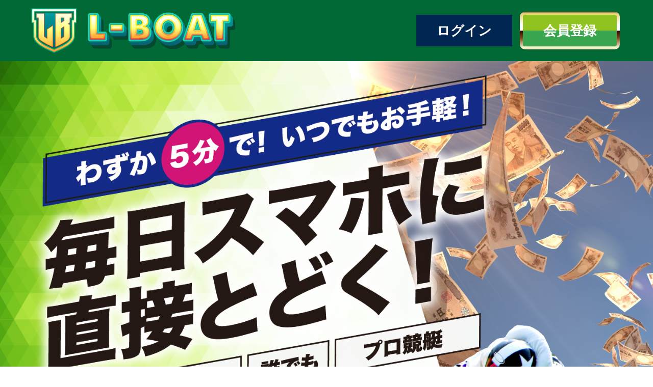

--- FILE ---
content_type: text/html; charset=utf-8
request_url: https://l-boat.com/
body_size: 47308
content:
<!DOCTYPE html>
<html lang="ja">
<head><!-サイトページ->
    <meta charset="utf-8">
    <meta name="author" content="PlaceHolder, Inc. All rights reserved.">
    <meta name="format-detection" content="telephone=no">
    <meta http-equiv="X-UA-Compatible" content="IE=edge">
    <meta name="viewport" content="width=device-width,initial-scale=1,maximum-scale=1,minimum-scale=1,shrink-to-fit=no">

    <title>L-BOAT</title>
    <link rel="icon" type="image/vnd.microsoft.icon" href="favicon.ico">
    <meta name="description" content="" />
    <meta name="Keywords" content="" />

    <meta property="og:title" content="L-BOAT" />
    <meta property="og:description" content="" />
    <meta property="og:url" content="https://URL/" />
    <meta property="og:image" content="画像URL" />

    <link href="css/reboot.css?20201109164247" rel="stylesheet" type="text/css">
    <!-- アニメーション用 -->
    <link href="css/animate.css?202106100023" rel="stylesheet" type="text/css">
    <!--slick スライダー用-->
    <link rel="stylesheet" type="text/css" href="css/slick.css" media="screen" />
    <link rel="stylesheet" type="text/css" href="css/slick-theme.css?ver=202104230617">

    <link href="css/setting.css?202107280088" rel="stylesheet" type="text/css" />
    <link href="css/flex.css?202107280087" rel="stylesheet" type="text/css" />
    <link href="css/lboat.css?202107280219" rel="stylesheet" type="text/css" />
    <link href="css/tb.css?202107280094" rel="stylesheet" type="text/css" media="screen and (min-width:769px) and (max-width:1100px)">
    <link href="css/sp.css?202107280094" rel="stylesheet" type="text/css" media="screen and (max-width:768px)">


<meta name="robots" content="noindex,nofollow,noarchive" /></head>

<body>

<!-- ローディング画面
    <div id="loading-wrapper">
      <div class="loader"></div>
      <p style="color:#fff;">Loading...</p>
    </div>
-->

<!--固定ヘッダlogo-->
  <header id="header">
    <div class="head-in">

    <div class="w50 sp-w40">
        <div class="w100 flx jc-fs ali-c">
          <a href="index.php" class="lb-headlogo">
            <img src="./image/lb-symble-icon.png">
          </a>
          <a href="index.php" class="lb-headttl">
            <img src="./image/lb-logo.png">
          </a>
        </div>
    </div>

    <div class="w50 sp-w60">
        <div class="w100 flx jc-fe ali-c">

            <div class="lb-headlogoin_out">
                <a class="lb-headlogin" href="login.php">
                    <p class="lb-headlogin_txt">ログイン</p>
                </a>
            </div>
            <div class="lb-headlogoin_out">
                <a href="#lb-reg" class="lb-headreg">
                <p class="lb-headreg_txt">会員登録</p>
            </a>
            </div>

        </div>
    </div>

    </div>
  </header>

<div class="wrapper">

<!--トップ-->
<section class="lb-top" style="">
  <div class="sec_lb-top">

    <div class="lb-topin-boat anime">
      <img class="slideAnimeRightLeft" src="./image/lb-top-boat.png">
    </div>

    <div class="lb-topin-iphone anime">
      <!--<img class="slideAnimeLeftRight" src="./image/lb-top-iphone.png">-->
      <picture>
        <source media="(max-width: 768px)" srcset="./image/lb-top-iphone_sp.png">
        <source media="(max-width: 1100px)" srcset="./image/lb-top-iphone.png">
        <img class="slideAnimeLeftRight" src="./image/lb-top-iphone.png">
      </picture>
    </div>

    <div class="lb-topin-catch anime">
      <!--<img class="slideAnimeLeftRight" src="./image/lb-top-catch.png">-->
      <picture>
        <source media="(max-width: 768px)" srcset="./image/lb-top-catch_sp.png">
        <source media="(max-width: 1100px)" srcset="./image/lb-top-catch.png">
        <img class="slideAnimeLeftRight" src="./image/lb-top-catch.png">
      </picture>
    </div>

  </div>
</section>

<!--top下 登録-->
<section class="lb-reg">
  <div class="sec_lb-reg">

    <div class="flx-c">
        <div class="w85">
            <div class="flx jc-c ali-c">
              <div class="">
                <img src="./image/lb-symble-icon.png">
              </div>
              <div class="">
                <img src="./image/lb-logo.png">
              </div>
            </div>
        </div>
    </div>

    <div class="flx-c">
        <div class="w100">

    <div class="sec_lb-reg1">

        <div class="lb-leaf_flm-out">
            <div class="lb-leaf_bg lb-leaf_flm">
                <p class="lb-leaf_txt1">登録するだけで</p>
                <p class="lb-leaf_txt2">10,000円</p>
                <p class="lb-leaf_txt1">ボーナス！</p>
            </div>
            <p class="txt-center" style="color:#666;">登録特典ボーナスはサイト内で<br>利用できるポイントで追加いたします。</p>
        </div>

        <div class="lb-leaf_flm-out">
            <div class="lb-leaf_bg lb-leaf_flm">
                <p class="lb-leaf_txt1">LINE会員様限定で</p>
                <p class="lb-leaf_txt1">追加ボーナス</p>
                <p class="lb-leaf_txt2 flx jc-c ali-fs"><span>最大２倍</span><span class="lb-rubi">※</span></p>
            </div>
        </div>

        <!--<div id="lb-reg" class="flx jc-c ali-c fwrap mt60x">-->
<div id="lb-reg" class="flx jc-c ali-c mt60x">
          <p class="fs44 sp-fs36 b900">10秒スタート！</p>
          <!--<p class="fs42 sp-fs32 b900">10秒スタート！</p>-->
          <!--<p class="fs32 b900">5分で利益！</p>-->
</div>
        <div class="flx jc-c ali-c fwrap">
                <p class="fs20 b900">LINE友達追加だけで今すぐ</p>
                <p class="flx-c ali-c anime">
                    <span class="lb-circle poyooon1">使</span>
                    <span class="lb-circle poyooon2">い</span>
                    <span class="lb-circle poyooon3">放</span>
                    <span class="lb-circle poyooon4">題</span>
                    <span class="lb-circle poyooon5">！</span>
                </p>
        </div>
<a href="line.php?c=">
        <div class="lb-secreg_out"><!-- lb-headlogoin_out mt40x-->
            <div class="lb-headreg">
                <p class="lb-reg_txt">
                    <span>LINEで簡単</span>
                    <span>無料会員登録</span>
                </p>
            </div>
        </div>
</a>
        <div class="flx-c lb-msikiri-padd">
                <div class="lb-sikirisen"></div>
        </div>

        <p class="txt-center fs28 sp-fs24 b900 l-h24 ">メール登録はこちら</p>

        <form class="w100 flx-c ali-c fwrap" action="regist.php" method="post">
		<input type="hidden" name="act" value="mailreg">
            <div class="padd10x">
                <input type="mail" id="mail" name="mail" placeholder="メールアドレスを入力してください" class="lb-mailreg_input" required>
            </div>
            <div class="padd10x">
                <button type="submit" name="submit" id="mail" class="lb-mailreg_btn">
                  <p class="fs16 b900 white">メール登録をする</p>
                </button>
            </div>
        </form>

        <p class="mt10x txt-center fs1 sp-fs09">※利用規約とサイトからのメール受信に同意の上ご登録ください。</p>

    </div><!--end .sec_lb-reg-->

        </div>
    </div>

  </div>
</section>

<section class="lb-section3">
 <div class="flx-c sec-lb-sec3out">
  <div class="sec_lb-section3">

    <div class="flx-c">
      <div class="w90 tb-w96 sp-w94">
        <div class="sec_lb-section3in1 anime">
            <p class="lb-sec3txt1">LINE連動型の</p>
            <p class="lb-sec3txt2">ボートレース予想サイトだから</p>
            <p class="lb-sec3txt3 shakeX">何から何まで</p>
            <p class="lb-sec3txt4">とにかく<span class="ctw-marker ctw-marker-bold ctw-marker-yellow">早い！</span></p>
        </div>
      </div>
    </div>

    <div class="mt30x mb30x flx-c">
        <div class="w80">

    <div class="flx-c ali-c lb-arrow_padd">
        <div class="w22 sp-w28"><div class="lb-sec3_ipaddl"><img src="./image/lb-sec3-icon1.png"></div></div>
        <div class="w77 sp-w71"><div class="lb-larrow_box"><p class="lb-sec3_atxt">気になることは<span class="ctw-marker ctw-marker-bold ctw-marker-yellow">すぐに聞ける</span></p></div></div>
    </div>

    <div class="flx-c ali-c lb-arrow_padd">
        <div class="w77 sp-w71"><div class="lb-rarrow_box"><p class="lb-sec3_atxt">問い合わせにはすぐ<span class="ctw-marker ctw-marker-bold ctw-marker-yellow">レスポンス</span></p></div></div>
        <div class="w22 sp-w28"><div class="lb-sec3_ipaddr"><img src="./image/lb-sec3-icon2.png"></div></div>
    </div>

    <div class="flx-c ali-c lb-arrow_padd">
        <div class="w22 sp-w28"><div class="lb-sec3_ipaddl"><img src="./image/lb-sec3-icon3.png"></div></div>
        <div class="w77 sp-w71"><div class="lb-larrow_box"><p class="lb-sec3_atxt">操作もお馴染み<span class="ctw-marker ctw-marker-bold ctw-marker-yellow">スグに慣れちゃう</span></p></div></div>
    </div>

    <div class="flx-c ali-c lb-arrow_padd">
        <div class="w77 sp-w78"><div class="lb-rarrow_box"><p class="lb-sec3_atxt">目標の利益獲得まで<span class="ctw-marker ctw-marker-bold ctw-marker-yellow">即達成</span></p></div></div>
        <div class="w22 sp-w21"><div class="lb-sec3_ipaddr"><img src="./image/lb-sec3-icon4.png"></div></div>
    </div>

    <div class="flx-c ali-c lb-arrow_padd">
        <div class="w22 sp-w28"><div class="lb-sec3_ipaddl"><img src="./image/lb-sec3-icon5.png"></div></div>
        <div class="w77 sp-w71"><div class="lb-larrow_box"><p class="lb-sec3_atxt">万一の際の<span class="ctw-marker ctw-marker-bold ctw-marker-yellow">フォローも最速</span></p></div></div>
    </div>

        </div>
    </div>

    <div class="mt40x flx jc-c ali-c">
        <p class="lb-2line"><img src="./image/lb-left_ll.png"></p>
        <p class="lb-2line_txt">早いだけじゃない!</p>
        <p class="lb-2line"><img  src="./image/lb-right_ll.png"></p>
    </div>

    <div class="flx-c ali-c relative anime">
        <p class="sec3-lineicon-txt">充実のLINE<span class="ctw-marker ctw-marker-bold ctw-marker-yellow">機能</span></p>
        <picture>
          <source media="(max-width: 768px)" srcset="./image/lb-line-icon.png">
          <source media="(max-width: 1100px)" srcset="./image/lb-line-icon.png">
          <img class="sec3-lineicon poyooon1" src="./image/lb-line-icon.png">
        </picture>
    </div>

    <div class="flx-c ali-c">
        <p class="sec3-linekokotxt">LINEだけでここまで<br class="visible_sp">できるからLボート！</p>
    </div>

    <div class="mt40x flx-c ali-c fwrap">
        <div class="w32 tb-w46 sp-w96 padd10x flx jc-c ali-c fwrap sp-fwrap-rev anime">
            <div class="lb-red-arrow_box anime">
                <p class="txt-center fs32 b900 l-h12">会員同士の声が見れる</p>
                <p class="lb-kuchirank">クチコミ評判ランキング</p>
                <div class="lb-red-arrow_line poyooon1">
                    <p class="txt-center l-h1"><span class="fs1 tb-fs08 sp-fs1 bold white">充実機能</span><br><span class="fs24 tb-fs16 sp-fs20 white b900">1</p>
                </div>
            </div>
            <div class="w100"><img src="./image/lb-iphone1.png"></div>
        </div>
        <div class="w32 tb-w46 sp-w96 padd10x flx jc-c ali-c fwrap sp-fwrap-rev anime">
            <div class="lb-red-arrow_box anime">
              <p class="txt-center fs32 b900 l-h12">迷ったら<br>ココ！</p>
              <p class="lb-kuchirank">激アツ情報チェック</p>
                <div class="lb-red-arrow_line poyooon1">
                    <p class="txt-center l-h1"><span class="fs1 tb-fs08 sp-fs1 bold white">充実機能</span><br><span class="fs24 tb-fs16 sp-fs20 white b900">2</p>
                </div>
            </div>
            <div class="w100"><img src="./image/lb-iphone2.png"></div>
        </div>
        <div class="w32 tb-w46 sp-w96 padd10x flx jc-c ali-c fwrap sp-fwrap-rev anime">
            <div class="lb-red-arrow_box anime">
              <p class="txt-center fs32 b900 l-h12">毎日更新の無料予想</p>
              <p class="lb-kuchirank">まずはお試し！</p>
                <div class="lb-red-arrow_line poyooon1">
                    <p class="txt-center l-h1"><span class="fs1 tb-fs08 sp-fs1 bold white">充実機能</span><br><span class="fs24 tb-fs16 sp-fs20 white b900">3</p>
                </div>
            </div>
            <div class="w100"><img src="./image/lb-iphone3.png"></div>
        </div>


    </div>


<!--<div class="say">
    <p class="fs24 b900">三角の部分も透過させたいです。<br>そんな吹き出し、できませんか？</p>
</div>

<div class="say-r">
    <p class="fs24 b900">三角の部分も透過させたいです。<br>そんな吹き出し、できませんか？</p>
</div>

<div class="say-t">
    <p class="fs24 b900">三角の部分も透過させたいです。<br>そんな吹き出し、できませんか？</p>
</div>

<div class="say-b">
    <p class="fs24 b900">三角の部分も透過させたいです。<br>そんな吹き出し、できませんか？</p>
</div>-->


  </div>
 </div>
</section>

<section class="lb-section4">
 <div class="flx-c">
  <div class="sec_lb-section4">

    <div class="flx-c anime">
      <div class="lb-redsankaku shakeY"></div>
    </div>

    <div class="flx-c">
      <div class="lb-linetouch_txt anime">
        <img class="sec4-lineicon poyooon1" src="./image/lb-line-icon.png">
        <p>LINE画面を<br class="visible_sp">ワンタッチするだけ</p>
      </div>
    </div>

    <div class="mt20x flx-c ali-c">
      <div class="w90">
        <div class="flx jc-c ali-c fwrap">
          <div class="w25 sp-w100 flx-c"><img class="w100 sp-w45" src="./image/lb-human.png"></div>
          <div class="w29 sp-w37 flx-c"><img class="w100 sp-w100" src="./image/lb-kantan-symble.png"></div>
          <div class="w44 sp-w61 flx-c"><img class="w100 sp-w100" src="./image/lb-sec4-2bluetext.png"></div>
        </div>
      </div>
    </div>

<!--復活予定
    <div class="flx-c ali-c">
      <div class="w90">
        <picture>
          <source media="(max-width: 768px)" srcset="./image/lb-sec4-lasttxt_sp.png">
          <source media="(max-width: 1100px)" srcset="./image/lb-sec4-lasttxt.png">
          <img class="w100 sp-w100" src="./image/lb-sec4-lasttxt.png">
        </picture>
      </div>
    </div>
-->

  </div>
 </div>
</section>

<!--top下 登録-->
<section class="lb-reg">
  <div class="sec_lb-reg">

    <div class="flx-c">
        <div class="w85">
            <div class="flx jc-c ali-c">
              <div class="">
                <img src="./image/lb-symble-icon.png">
              </div>
              <div class="">
                <img src="./image/lb-logo.png">
              </div>
            </div>
        </div>
    </div>

    <div class="flx-c">
        <div class="w100">

    <div class="sec_lb-reg1">

        <div class="lb-leaf_flm-out">
            <div class="lb-leaf_bg lb-leaf_flm">
                <p class="lb-leaf_txt1">登録するだけで</p>
                <p class="lb-leaf_txt2">10,000円</p>
                <p class="lb-leaf_txt1">ボーナス！</p>
            </div>
            <p class="txt-center" style="color:#666;">登録特典ボーナスはサイト内で<br>利用できるポイントで追加いたします。</p>
        </div>

        <div class="lb-leaf_flm-out">
            <div class="lb-leaf_bg lb-leaf_flm">
                <p class="lb-leaf_txt1">LINE会員様限定で</p>
                <p class="lb-leaf_txt1">追加ボーナス</p>
                <p class="lb-leaf_txt2 flx jc-c ali-fs"><span>最大２倍</span><span class="lb-rubi">※</span></p>
            </div>
        </div>

<div id="lb-reg" class="flx jc-c ali-c mt60x">
          <p class="fs44 sp-fs36 b900">10秒スタート！</p>
          <!--<p class="fs42 sp-fs32 b900">10秒スタート！</p>-->
          <!--<p class="fs32 b900">5分で利益！</p>-->
</div>

        <div class="flx jc-c ali-c fwrap">
                <p class="fs20 b900">LINE友達追加だけで今すぐ</p>
                <p class="flx-c ali-c anime">
                    <span class="lb-circle poyooon1">使</span>
                    <span class="lb-circle poyooon2">い</span>
                    <span class="lb-circle poyooon3">放</span>
                    <span class="lb-circle poyooon4">題</span>
                    <span class="lb-circle poyooon5">！</span>
                </p>
        </div>

<a href="line.php?c=">
        <div class="lb-secreg_out"><!-- lb-headlogoin_out mt40x-->
            <div class="lb-headreg">
                <p class="lb-reg_txt">
                    <span>LINEで簡単</span>
                    <span>無料会員登録</span>
                </p>
            </div>
        </div>
</a>

        <div class="flx-c lb-msikiri-padd">
                <div class="lb-sikirisen"></div>
        </div>

        <p class="txt-center fs28 sp-fs24 b900 l-h24 ">メール登録はこちら</p>

        <form class="w100 flx-c ali-c fwrap" action="regist.php" method="post">
		<input type="hidden" name="act" value="mailreg">
            <div class="padd10x">
                <input type="mail" id="mail" name="mail" placeholder="メールアドレスを入力してください" class="lb-mailreg_input" required>
            </div>
            <div class="padd10x">
                <button type="submit" name="submit" id="mail" class="lb-mailreg_btn">
                  <p class="fs16 b900 white">メール登録をする</p>
                </button>
            </div>
        </form>

        <p class="mt10x txt-center fs1 sp-fs09">※利用規約とサイトからのメール受信に同意の上ご登録ください。</p>

    </div><!--end .sec_lb-reg-->

        </div>
    </div>

  </div>
</section>

<section class="lb-section5">
 <div class="flx-c">
  <div class="sec_lb-section5">

  <div class="flx-c ali-c anime">
    <p class="flx-c ali-c">
        <span class="lb-redcircle poyooon1">３</span>
        <span class="lb-redcircle poyooon2">６</span>
        <span class="lb-redcircle poyooon3">５</span>
        <span class="lb-redcircle poyooon4">日</span>
    </p>
    <p class="lb-red lb-mukyu l-s05">年中無休</p>
  </div>

  <div class="flx-c ali-c anime">
    <div class="lb-dakara shakeY">
      <p class="lb-dakara_txt">だから</p>
  </div>
  </div>

  <div class="mt60x sp-mt35x flx-c ali-c">
    <div class="lb-ribon">
      <p class="lb-sec5_yellow">稼ぎ方無限大！</p>
    </div>
  </div>

  <div class="flx_c jc-c ali-c">
    <p class="fs24 sp-fs20 bold">稼いだお金の使い道も</p>
    <p class="fs48 sp-fs38 l-s05 b900 ml20x">無限大！</p>
  </div>

<div class="mt40x flx-c">
 <div class="w90 lb-pink_bg">
   <div class="pay-slider">
     <div class="flx_c jc-c ali-c lb-pinkbg-out">
       <div class="w100"><img src="./image/lb-bag.png"></div>
       <p class="lb-pinkbg-txt">憧れのハイブランド</p>
     </div>
     <div class="flx_c jc-c ali-c lb-pinkbg-out">
       <div class="w100"><img src="./image/lb-rolex.jpg"></div>
       <p class="lb-pinkbg-txt">自分へのご褒美</p>
     </div>
     <div class="flx_c jc-c ali-c lb-pinkbg-out">
       <div class="w100"><img src="./image/lb-susi2.png"></div>
       <p class="lb-pinkbg-txt">豪華な食事</p>
     </div>
     <div class="flx_c jc-c ali-c lb-pinkbg-out">
       <div class="w100"><img src="./image/lb-bentz2.png"></div>
       <p class="lb-pinkbg-txt">夢の高級車</p>
     </div>
     <div class="flx_c jc-c ali-c lb-pinkbg-out">
       <div class="w100"><img src="./image/lb-ring2.jpg"></div>
       <p class="lb-pinkbg-txt">大切な人へ…</p>
     </div>
   </div>

   <div class="mt20x flx-c ali-c fwrap">
     <div class="lb-sec5-logo"><img src="./image/lb-logo.png"></div>
     <p class="lb-bag-txt">を使えば憧れていた<br class="visible_sp">あの時計やバッグも</p>

   </div>

   <div class="mt40x sp-mt20x flx-c ali-c">
     <div class="lb-bandg">
       <p class="lb-boy"><img src="./image/lb-boy.png"></p>
       <p class="lb-taptap">LINEスタンプ感覚<br class="visible_sp">でタプタプ</p>
       <p class="lb-girl"><img src="./image/lb-girl.png"></p>
     </div>
   </div>

   <div class="mt20x flx-c ali-c">
     <p class="lb-pbg_yellow">気軽に<br class="visible_sp">購入できちゃう！</p>
   </div>


 </div>
</div>

  </div>
</div>
</section>

<section class="lb-section3"><!--section6-->
 <div class="flx-c sec-lb-sec3out">
  <div class="sec_lb-section3">

    <div class="flx-c ali-c">
      <div class="lb-yellow_obi">
        <p class="lb-sec6-ttl">L-BOATの稼ぎ方</p>
      </div>
    </div>

    <div class="lb-sec6-pout anime">
      <p class="flx-c ali-c">
        <span class="lb-sec6-pinkbg poyooon1">知識</span>
        <span class="lb-sec6-pink">・</span>
        <span class="lb-sec6-pinkbg poyooon2">経験</span>
        <span class="lb-sec6-pink">・</span>
        <span class="lb-sec6-pinkbg poyooon3">時間</span>
      </p>
      <p class="ml10x fs24 b900">すべて要りません！</p>
    </div>

    <div class="lb-sec6-handout">
      <div class="lb-sec6-wbg">
        <div class="lb-sec6-hand"><img src="./image/lb-hand.png"></div>
        <p class="lb-sec6-hand_txt">必要なものはスマホひとつ！</p>
      </div>
    </div>

    <div class="mt40x flx-c ali-c">
      <div class="w90 lb-sec6-whiteflm">

      <div class="flx-c ali-fe lb-sec6-ubrd anime">
        <div class="lb-red-en purupuru">
            <p class="txt-center l-h1"><span class="fs1 tb-fs08 sp-fs08 bold white">STEP</span><br><span class="fs24 tb-fs16 sp-fs16 white b900">1</p>
        </div>
        <div class="lb-sec6-hman"><img src="./image/lb-hman1.png"></div>
        <div class="w65 flx_c jc-c ali-fs">
          <p class="lb-sec6-stepttl">会員登録<span class="fs1 sp-fs09">（完全無料）</span></p>
          <p class="lb-sec6-yllwbg"><br class="visible_sp">LINEの友達追加だけでOK！<br class="visible_sp"><br class="visible_sp"></p>
        </div>
      </div>

      <div class="flx-c ali-fe lb-sec6-ubrd anime">
        <div class="lb-red-en purupuru">
            <p class="txt-center l-h1"><span class="fs1 tb-fs08 sp-fs08 bold white">STEP</span><br><span class="fs24 tb-fs16 sp-fs16 white b900">2</p>
        </div>
        <div class="lb-sec6-hman"><img src="./image/lb-hman2.png"></div>
        <div class="w65 flx_c jc-c ali-fs">
          <p class="lb-sec6-stepttl">プラン選択</p>
          <p class="lb-sec6-yllwbg">気になるプランをラインをワンタッチ！迷ったらお問い合わせワンタッチで相談→解決</p>
        </div>
      </div>

      <div class="flx-c ali-fe lb-sec6-ubrd anime">
        <div class="lb-red-en purupuru">
            <p class="txt-center l-h1"><span class="fs1 tb-fs08 sp-fs08 bold white">STEP</span><br><span class="fs24 tb-fs16 sp-fs16 white b900">3</p>
        </div>
        <div class="lb-sec6-hman"><img src="./image/lb-hman3.png"></div>
        <div class="w65 flx_c jc-c ali-fs">
          <p class="lb-sec6-stepttl">舟券購入</p>
          <p class="lb-sec6-yllwbg">スマホで見た通りの番号を購入するだけ！買い方がわからなくてもLINEでワンタッチ→解決！</p>
        </div>
      </div>

      <div class="flx-c ali-fe lb-sec6-ubrd anime">
        <div class="lb-red-en purupuru">
            <p class="txt-center l-h1"><span class="fs1 tb-fs08 sp-fs08 bold white">STEP</span><br><span class="fs24 tb-fs16 sp-fs16 white b900">4</p>
        </div>
        <div class="lb-sec6-hman"><img src="./image/lb-hman4.png"></div>
        <div class="w65 flx_c jc-c ali-fs">
          <p class="lb-sec6-stepttl">払戻を受け取る</p>
          <p class="lb-sec6-yllwbg"><br class="visible_sp">特別な操作は不要！テレボートに設定した講座に自動振込み！</p>
        </div>
      </div>


      </div>
    </div>


  </div>
</div>
</section>


<section class="lb-section5"><!--section7-->
 <div class="flx-c">
  <div class="sec_lb-section5">

    <div class="flx-c ali-c">
      <div class="lb-yellow_obi">
        <p class="lb-sec6-ttl">直近の実績</p>
      </div>
    </div>

    <div class="mt40x flx-c ali-c">
      <div class="w90">
        <div class="flx-c ali-c fwrap">

			
            <div class="lb-perform-padd">
              <div class="lb-perform-flm anime">
                <div class="lb-lione-iconbg">
                  <p class="lb-perform-loc">徳山<span class="lb-perform-racenum">11R</span></p>
                  
                </div>
                <div class="lb-perform-txtflm">
                  <p class="lb-perform-planname">ぷちプレミア</p>
                  <p class="lb-perform-payout"><span class="lb-perform-pay">投資金</span><span class="lb-perform-pay_value">15,000円</span></p>
                  <p class="lb-perform-get">獲得金額</p>
                  <p class="lb-perform-get_value">66,600円</p>
                </div>
                <div class="lb-perform-date purupuru">
                  <p class="white bold">5/30</p>
                  <p class="white bold">火曜日</p>
                </div>
              </div>
            </div>
			
			
            <div class="lb-perform-padd">
              <div class="lb-perform-flm anime">
                <div class="lb-lione-iconbg">
                  <p class="lb-perform-loc">下関<span class="lb-perform-racenum">4R</span></p>
                  <p class="lb-perform-trai"></p>
                			<p class="lb-perform-loc">下関<span class="lb-perform-racenum">6R</span></p>
                </div>
                <div class="lb-perform-txtflm">
                  <p class="lb-perform-planname">ナイトプレミア</p>
                  <p class="lb-perform-payout"><span class="lb-perform-pay">投資金</span><span class="lb-perform-pay_value">15,000円</span></p>
                  <p class="lb-perform-get">獲得金額</p>
                  <p class="lb-perform-get_value">1,118,480円</p>
                </div>
                <div class="lb-perform-date purupuru">
                  <p class="white bold">5/30</p>
                  <p class="white bold">火曜日</p>
                </div>
              </div>
            </div>
			
			
            <div class="lb-perform-padd">
              <div class="lb-perform-flm anime">
                <div class="lb-lione-iconbg">
                  <p class="lb-perform-loc">多摩川<span class="lb-perform-racenum">9R</span></p>
                  <p class="lb-perform-trai"></p>
                			<p class="lb-perform-loc">多摩川<span class="lb-perform-racenum">10R</span></p>
                </div>
                <div class="lb-perform-txtflm">
                  <p class="lb-perform-planname">おみくじリッチライン「末吉」</p>
                  <p class="lb-perform-payout"><span class="lb-perform-pay">投資金</span><span class="lb-perform-pay_value">15,000円</span></p>
                  <p class="lb-perform-get">獲得金額</p>
                  <p class="lb-perform-get_value">3,090,150円</p>
                </div>
                <div class="lb-perform-date purupuru">
                  <p class="white bold">5/30</p>
                  <p class="white bold">火曜日</p>
                </div>
              </div>
            </div>
			
			
            <div class="lb-perform-padd">
              <div class="lb-perform-flm anime">
                <div class="lb-lione-iconbg">
                  <p class="lb-perform-loc">鳴門<span class="lb-perform-racenum">10R</span></p>
                  <p class="lb-perform-trai"></p>
                			<p class="lb-perform-loc">鳴門<span class="lb-perform-racenum">12R</span></p>
                </div>
                <div class="lb-perform-txtflm">
                  <p class="lb-perform-planname">おみくじリッチライン「吉」</p>
                  <p class="lb-perform-payout"><span class="lb-perform-pay">投資金</span><span class="lb-perform-pay_value">15,000円</span></p>
                  <p class="lb-perform-get">獲得金額</p>
                  <p class="lb-perform-get_value">2,919,800円</p>
                </div>
                <div class="lb-perform-date purupuru">
                  <p class="white bold">5/30</p>
                  <p class="white bold">火曜日</p>
                </div>
              </div>
            </div>
			
			
            <div class="lb-perform-padd">
              <div class="lb-perform-flm anime">
                <div class="lb-lione-iconbg">
                  <p class="lb-perform-loc">浜名湖<span class="lb-perform-racenum">10R</span></p>
                  <p class="lb-perform-trai"></p>
                			<p class="lb-perform-loc">浜名湖<span class="lb-perform-racenum">11R</span></p>
                </div>
                <div class="lb-perform-txtflm">
                  <p class="lb-perform-planname">おみくじリッチライン「大吉」</p>
                  <p class="lb-perform-payout"><span class="lb-perform-pay">投資金</span><span class="lb-perform-pay_value">15,000円</span></p>
                  <p class="lb-perform-get">獲得金額</p>
                  <p class="lb-perform-get_value">4,018,500円</p>
                </div>
                <div class="lb-perform-date purupuru">
                  <p class="white bold">5/30</p>
                  <p class="white bold">火曜日</p>
                </div>
              </div>
            </div>
			
			
            <div class="lb-perform-padd">
              <div class="lb-perform-flm anime">
                <div class="lb-lione-iconbg">
                  <p class="lb-perform-loc">常滑<span class="lb-perform-racenum">7R</span></p>
                  
                </div>
                <div class="lb-perform-txtflm">
                  <p class="lb-perform-planname">ぷちプレミア</p>
                  <p class="lb-perform-payout"><span class="lb-perform-pay">投資金</span><span class="lb-perform-pay_value">15,000円</span></p>
                  <p class="lb-perform-get">獲得金額</p>
                  <p class="lb-perform-get_value">369,300円</p>
                </div>
                <div class="lb-perform-date purupuru">
                  <p class="white bold">5/29</p>
                  <p class="white bold">月曜日</p>
                </div>
              </div>
            </div>
			
			
            <div class="lb-perform-padd">
              <div class="lb-perform-flm anime">
                <div class="lb-lione-iconbg">
                  <p class="lb-perform-loc">鳴門<span class="lb-perform-racenum">10R</span></p>
                  <p class="lb-perform-trai"></p>
                			<p class="lb-perform-loc">鳴門<span class="lb-perform-racenum">11R</span></p>
                </div>
                <div class="lb-perform-txtflm">
                  <p class="lb-perform-planname">おみくじリッチライン「末吉」</p>
                  <p class="lb-perform-payout"><span class="lb-perform-pay">投資金</span><span class="lb-perform-pay_value">15,000円</span></p>
                  <p class="lb-perform-get">獲得金額</p>
                  <p class="lb-perform-get_value">2,223,360円</p>
                </div>
                <div class="lb-perform-date purupuru">
                  <p class="white bold">5/29</p>
                  <p class="white bold">月曜日</p>
                </div>
              </div>
            </div>
			
			
            <div class="lb-perform-padd">
              <div class="lb-perform-flm anime">
                <div class="lb-lione-iconbg">
                  <p class="lb-perform-loc">浜名湖<span class="lb-perform-racenum">5R</span></p>
                  <p class="lb-perform-trai"></p>
                			<p class="lb-perform-loc">浜名湖<span class="lb-perform-racenum">7R</span></p>
                </div>
                <div class="lb-perform-txtflm">
                  <p class="lb-perform-planname">おみくじリッチライン「吉」</p>
                  <p class="lb-perform-payout"><span class="lb-perform-pay">投資金</span><span class="lb-perform-pay_value">15,000円</span></p>
                  <p class="lb-perform-get">獲得金額</p>
                  <p class="lb-perform-get_value">3,008,940円</p>
                </div>
                <div class="lb-perform-date purupuru">
                  <p class="white bold">5/29</p>
                  <p class="white bold">月曜日</p>
                </div>
              </div>
            </div>
			
			
            <div class="lb-perform-padd">
              <div class="lb-perform-flm anime">
                <div class="lb-lione-iconbg">
                  <p class="lb-perform-loc">下関<span class="lb-perform-racenum">1R</span></p>
                  <p class="lb-perform-trai"></p>
                			<p class="lb-perform-loc">下関<span class="lb-perform-racenum">2R</span></p>
                </div>
                <div class="lb-perform-txtflm">
                  <p class="lb-perform-planname">おみくじリッチライン「大吉」</p>
                  <p class="lb-perform-payout"><span class="lb-perform-pay">投資金</span><span class="lb-perform-pay_value">15,000円</span></p>
                  <p class="lb-perform-get">獲得金額</p>
                  <p class="lb-perform-get_value">4,377,440円</p>
                </div>
                <div class="lb-perform-date purupuru">
                  <p class="white bold">5/29</p>
                  <p class="white bold">月曜日</p>
                </div>
              </div>
            </div>
			
			
            <div class="lb-perform-padd">
              <div class="lb-perform-flm anime">
                <div class="lb-lione-iconbg">
                  <p class="lb-perform-loc">常滑<span class="lb-perform-racenum">12R</span></p>
                  
                </div>
                <div class="lb-perform-txtflm">
                  <p class="lb-perform-planname">ぷちプレミア</p>
                  <p class="lb-perform-payout"><span class="lb-perform-pay">投資金</span><span class="lb-perform-pay_value">15,000円</span></p>
                  <p class="lb-perform-get">獲得金額</p>
                  <p class="lb-perform-get_value">654,280円</p>
                </div>
                <div class="lb-perform-date purupuru">
                  <p class="white bold">5/28</p>
                  <p class="white bold">日曜日</p>
                </div>
              </div>
            </div>
			



        </div>
      </div>
    </div>

  </div>
 </div>
</section>


<!--トップ-->
<section class="lb-top" style="">
  <div class="sec_lb-top">

    <div class="lb-topin-boat anime">
      <img class="slideAnimeRightLeft" src="./image/lb-top-boat.png">
    </div>

    <div class="lb-topin-iphone anime">
      <!--<img class="slideAnimeLeftRight" src="./image/lb-top-iphone.png">-->
      <picture>
        <source media="(max-width: 768px)" srcset="./image/lb-top-iphone_sp.png">
        <source media="(max-width: 1100px)" srcset="./image/lb-top-iphone.png">
        <img class="slideAnimeLeftRight" src="./image/lb-top-iphone.png">
      </picture>
    </div>

    <div class="lb-topin-catch anime">
      <!--<img class="slideAnimeLeftRight" src="./image/lb-top-catch.png">-->
      <picture>
        <source media="(max-width: 768px)" srcset="./image/lb-top-catch_sp.png">
        <source media="(max-width: 1100px)" srcset="./image/lb-top-catch.png">
        <img class="slideAnimeLeftRight" src="./image/lb-top-catch.png">
      </picture>
    </div>

  </div>
</section>

<!--top下 登録-->
<section class="lb-reg">
  <div class="sec_lb-reg">

    <div class="flx-c">
        <div class="w85">
            <div class="flx jc-c ali-c">
              <div class="">
                <img src="./image/lb-symble-icon.png">
              </div>
              <div class="">
                <img src="./image/lb-logo.png">
              </div>
            </div>
        </div>
    </div>

    <div class="flx-c">
        <div class="w100">

    <div class="sec_lb-reg1">

        <div class="lb-leaf_flm-out">
            <div class="lb-leaf_bg lb-leaf_flm">
                <p class="lb-leaf_txt1">登録するだけで</p>
                <p class="lb-leaf_txt2">10,000円</p>
                <p class="lb-leaf_txt1">ボーナス！</p>
            </div>
            <p class="txt-center" style="color:#666;">登録特典ボーナスはサイト内で<br>利用できるポイントで追加いたします。</p>
        </div>

        <div class="lb-leaf_flm-out">
            <div class="lb-leaf_bg lb-leaf_flm">
                <p class="lb-leaf_txt1">LINE会員様限定で</p>
                <p class="lb-leaf_txt1">追加ボーナス</p>
                <p class="lb-leaf_txt2 flx jc-c ali-fs"><span>最大２倍</span><span class="lb-rubi">※</span></p>
            </div>
        </div>

<div id="lb-reg" class="flx jc-c ali-c mt60x">
          <p class="fs44 sp-fs36 b900">10秒スタート！</p>
          <!--<p class="fs42 sp-fs32 b900">10秒スタート！</p>-->
          <!--<p class="fs32 b900">5分で利益！</p>-->
</div>

        <div class="flx jc-c ali-c fwrap">
                <p class="fs20 b900">LINE友達追加だけで今すぐ</p>
                <p class="flx-c ali-c anime">
                    <span class="lb-circle poyooon1">使</span>
                    <span class="lb-circle poyooon2">い</span>
                    <span class="lb-circle poyooon3">放</span>
                    <span class="lb-circle poyooon4">題</span>
                    <span class="lb-circle poyooon5">！</span>
                </p>
        </div>

<a href="line.php?c=">
        <div class="lb-secreg_out"><!-- lb-headlogoin_out mt40x-->
            <div class="lb-headreg">
                <p class="lb-reg_txt">
                    <span>LINEで簡単</span>
                    <span>無料会員登録</span>
                </p>
            </div>
        </div>
</a>

        <div class="flx-c lb-msikiri-padd">
                <div class="lb-sikirisen"></div>
        </div>

        <p class="txt-center fs28 sp-fs24 b900 l-h24 ">メール登録はこちら</p>

        <form class="w100 flx-c ali-c fwrap" action="regist.php" method="post">
		<input type="hidden" name="act" value="mailreg">
            <div class="padd10x">
                <input type="mail" id="mail" name="mail" placeholder="メールアドレスを入力してください" class="lb-mailreg_input" required>
            </div>
            <div class="padd10x">
                <button type="submit" name="submit" id="mail" class="lb-mailreg_btn">
                  <p class="fs16 b900 white">メール登録をする</p>
                </button>
            </div>
        </form>

        <p class="mt10x txt-center fs1 sp-fs09">※利用規約とサイトからのメール受信に同意の上ご登録ください。</p>

    </div><!--end .sec_lb-reg-->

        </div>
    </div>

  </div>
</section>


<footer>
  <div class="flx-c sp-flx_c w100" style="background-color:#2D673B;color:#fff;">
    <div class="w90 sp-w100 max1200">
      <div class="flx-c mb25x">
        <div class="flx jc-sa ali-c sp-flx_c sp-jc-c sp-ali-c">
          <div class="w17 sp-w90">
              <div class="flx_c sp-flx_r jc-c sp-jc-sa sp-fwrap" style="line-height: 1.7;font-size: 0.9em;margin-top: 25px;">
                    <div class="flx jc-fs"><p class="foot-txt-bg"><a href="index.php">&nbsp;&nbsp;TOP&nbsp;&nbsp;</a></p></div>
                    <div class="flx jc-fs"><p class="foot-txt-bg"><a href="rule.php">&nbsp;&nbsp;利用規約&nbsp;&nbsp;</a></p></div>
                    <div class="flx jc-fs"><p class="foot-txt-bg"><a href="privacy.php">&nbsp;&nbsp;プライバシーポリシー&nbsp;&nbsp;</a></p></div>
                    <div class="flx jc-fs"><p class="foot-txt-bg"><a href="outline.php">&nbsp;&nbsp;特商法に基づく表記&nbsp;&nbsp;</a></p></div>
                    <div class="flx jc-fs"><p class="foot-txt-bg"><a href="contact.php">&nbsp;&nbsp;お問い合わせ&nbsp;&nbsp;</a></p></div>
                    <div ><p><br></p></div>
                    <!--<div class="flx jc-fs">
                      <p><a href="#">&copy; L-BOAT All Right Reserved.</a></p>
                    </div>-->
                </div>
            </div>

            <div class="w60 sp-w90">
                <div class="flx jc-js sp-jc-c">
                  <div class="w25 sp-w50">
                    <!--<img src="./image/goldenboat-logo_l.png">-->

                    <div class="w100 flx jc-fs ali-c">
                      <a href="index.php" class="lb-headlogo">
                        <img src="./image/lb-headlogo.png">
                      </a>
                      <a href="index.php" class="lb-headttl">
                        <img src="./image/lb-headttl.png">
                      </a>
                    </div>


                  </div>
                </div>
                <div class="flx-c ali-fs mt20x fs08">
                    <p>・20歳未満の未成年者は舟券を購入し、又は譲り受ける事は禁止されております。
                      ・投票券の購入は個人の責任において行ってください。当サイトでは舟券投票代行は行っておりません。
                      ・提供を行うにあたり、入手した情報を厳選・精査の上ご案内をさせて頂いてはおりますが、提供されます情報は競艇という競技の性質上、100%の的中を保証するものではございません。
                      ・当社の情報利用により生じたいかなる損害について、一切の責任は負いかねますのでご了承下さい。
                    </p>
                </div>
                <div class="flx-c ali-fs mt20x"><p><a href="#">&copy; L-BOAT All Right Reserved.</a></p></div>
          </div>
        </div>

      </div>
    </div>
  </div>
</footer>

</div><!-- wrap end -->


<script src="https://ajax.googleapis.com/ajax/libs/jquery/3.4.1/jquery.min.js"></script>
<script src="https://cdnjs.cloudflare.com/ajax/libs/waypoints/2.0.3/waypoints.min.js"></script>
<script type="text/javascript" src="js/jquery.waypoints.min.js"></script>
<script src="js/slick.min.js"></script>

<script>
//アニメをスクロールの度に発動
// 動きのきっかけとなるアニメーションの名前を定義
function fadeAnime(){

  // ふわっ
  $('.anime').each(function(){ //animeというクラス名が
    var elemPos = $(this).offset().top-50;//要素より、50px上の
    var scroll = $(window).scrollTop();
    var windowHeight = $(window).height();
    if (scroll >= elemPos - windowHeight){
    $(this).addClass('action');// 画面内に入ったらaction というクラス名を追記
    }else{
    $(this).removeClass('action');// 画面外に出たらactionというクラス名を外す
    }
    });
}

// 画面をスクロールをしたら動かしたい場合の記述
  $(window).scroll(function (){
    fadeAnime();/* アニメーション用の関数を呼ぶ*/
  });// ここまで画面をスクロールをしたら動かしたい場合の記述

// 画面が読み込まれたらすぐに動かしたい場合の記述
  $(window).on('load', function(){
    fadeAnime();/* アニメーション用の関数を呼ぶ*/
  });// ここまで画面が読み込まれたらすぐに動かしたい場合の記述
</script>


 <script>
function slideAnime(){
  //====左に動くアニメーションここから===
    $('.leftAnime').each(function(){
      var elemPos = $(this).offset().top;
      var scroll = $(window).scrollTop();
      var windowHeight = $(window).height();
      if (scroll > elemPos - windowHeight + 100){
        //左から右へ表示するクラスを付与
        //テキスト要素を挟む親要素（左側）とテキスト要素を元位置でアニメーションをおこなう
        $(this).addClass("slideAnimeLeftRight"); //要素を左枠外にへ移動しCSSアニメーションで左から元の位置に移動
        $(this).children(".leftAnimeInner").addClass("slideAnimeRightLeft");  //子要素は親要素のアニメーションに影響されないように逆の指定をし元の位置をキープするアニメーションをおこなう
      }else{
        //左から右へ表示するクラスを取り除く
        $(this).removeClass("slideAnimeLeftRight");
        $(this).children(".leftAnimeInner").removeClass("slideAnimeRightLeft");

      }
    });

  }

  // 画面をスクロールをしたら動かしたい場合の記述
  $(window).scroll(function (){
    slideAnime();/* アニメーション用の関数を呼ぶ*/
  });// ここまで画面をスクロールをしたら動かしたい場合の記述

  // 画面が読み込まれたらすぐに動かしたい場合の記述
  $(window).on('load', function(){
    slideAnime();/* アニメーション用の関数を呼ぶ*/
  });// ここまで画面が読み込まれたらすぐに動かしたい場合の記述
</script>

<script>
    $(function() {
        $('.pay-slider').slick({
              infinite: true,
              dots:false,
              arrows: false,
              autoplay:true,
              autoplaySpeed:1000,
              speed:1800,
              centerMode: true,
              centerPadding: '5%',
              slidesToShow: 3,
              slidesToScroll: 1,
              responsive: [{
                   breakpoint: 1100,
                        settings: {
                             slidesToShow: 2,
                             slidesToScroll: 1,
                   }
              },{
                   breakpoint: 550,
                        settings: {
                             slidesToShow: 1,
                             slidesToScroll: 1,
                        }
                   }
              ]
         });
    });
</script>

<script>
    $(window).scroll(function(){
  $('.ctw-marker').each(function(){
    var targetP = $(this).offset().top;
    var scrollT = $(window).scrollTop();
    var windowH = $(window).height();
    if(scrollT>targetP-windowH+150){
      $(this).addClass('ctw-marker-position');
    }else{
      $(this).removeClass('ctw-marker-position');
    }
  })
});
</script>

<script>
window.onload = function() {
  $('.ctw-markertop').each(function(){
      $(this).addClass('ctw-marker-position');
  })
};
</script>

<script>
$(function(){
  $('a[href^="#"]').click(function(){
    var adjust = 0;
    var speed = 400;
    var href= $(this).attr("href");
    var target = $(href == "#" || href == "" ? 'html' : href);
    var position = target.offset().top + adjust;
    $('body,html').animate({scrollTop:position}, speed, 'swing');
    return false;
  });
});
</script>


</body>
</html>


--- FILE ---
content_type: text/css; charset=utf-8
request_url: https://l-boat.com/css/setting.css?202107280088
body_size: 92337
content:
@charset "UTF-8";

.wauto{width:100%;}
.w100{width:100%;}
.w99{width:99%;}
.w98{width:98%;}
.w97{width:97%;}
.w96{width:96%;}
.w95{width:95%;}
.w94{width:94%;}
.w93{width:93%;}
.w92{width:92%;}
.w91{width:91%;}
.w90{width:90%;}
.w89{width:89%;}
.w88{width:88%;}
.w87{width:87%;}
.w86{width:86%;}
.w85{width:85%;}
.w84{width:84%;}
.w83{width:83%;}
.w82{width:82%;}
.w81{width:81%;}
.w80{width:80%;}
.w79{width:79%;}
.w78{width:78%;}
.w77{width:77%;}
.w76{width:76%;}
.w75{width:75%;}
.w74{width:74%;}
.w73{width:73%;}
.w72{width:72%;}
.w71{width:71%;}
.w70{width:60%;}
.w69{width:69%;}
.w68{width:68%;}
.w67{width:67%;}
.w66{width:66%;}
.w65{width:65%;}
.w64{width:64%;}
.w63{width:63%;}
.w62{width:62%;}
.w61{width:61%;}
.w60{width:60%;}
.w59{width:59%;}
.w58{width:58%;}
.w57{width:57%;}
.w56{width:56%;}
.w55{width:55%;}
.w54{width:54%;}
.w53{width:53%;}
.w52{width:52%;}
.w51{width:51%;}
.w50{width:50%;}
.w49{width:49%;}
.w48{width:48%;}
.w47{width:47%;}
.w46{width:46%;}
.w45{width:45%;}
.w44{width:44%;}
.w43{width:43%;}
.w42{width:42%;}
.w41{width:41%;}
.w40{width:40%;}
.w39{width:39%;}
.w38{width:38%;}
.w37{width:37%;}
.w36{width:36%;}
.w35{width:35%;}
.w34{width:34%;}
.w33{width:33%;}
.w32{width:32%;}
.w31{width:31%;}
.w30{width:30%;}
.w29{width:29%;}
.w28{width:28%;}
.w27{width:27%;}
.w26{width:26%;}
.w25{width:25%;}
.w24{width:24%;}
.w23{width:23%;}
.w22{width:22%;}
.w21{width:21%;}
.w20{width:20%;}
.w19{width:19%;}
.w18{width:18%;}
.w17{width:17%;}
.w16{width:16%;}
.w15{width:15%;}
.w14{width:14%;}
.w13{width:13%;}
.w12{width:12%;}
.w11{width:11%;}
.w10{width:10%;}
.w9{width:9%;}
.w8{width:8%;}
.w7{width:7%;}
.w6{width:6%;}
.w5{width:5%;}
.w4{width:4%;}
.w3{width:3%;}

.w500x{width:500px;}
.w490x{width:490px;}
.w480x{width:480px;}
.w470x{width:470px;}
.w460x{width:460px;}
.w450x{width:450px;}
.w440x{width:440px;}
.w430x{width:430px;}
.w420x{width:420px;}
.w410x{width:410px;}
.w400x{width:400px;}
.w390x{width:390px;}
.w380x{width:380px;}
.w370x{width:370px;}
.w360x{width:360px;}
.w350x{width:350px;}
.w340x{width:340px;}
.w330x{width:330px;}
.w320x{width:320px;}
.w310x{width:310px;}
.w300x{width:300px;}
.w290x{width:290px;}
.w280x{width:280px;}
.w270x{width:270px;}
.w260x{width:260px;}
.w250x{width:250px;}
.w240x{width:240px;}
.w230x{width:230px;}
.w220x{width:220px;}
.w210x{width:210px;}

.w200x{width:200px;}
.w199x{width:199px;}
.w198x{width:198px;}
.w197x{width:197px;}
.w196x{width:196px;}
.w195x{width:195px;}
.w194x{width:194px;}
.w193x{width:193px;}
.w192x{width:192px;}
.w191x{width:191px;}
.w190x{width:190px;}
.w189x{width:189px;}
.w188x{width:188px;}
.w187x{width:187px;}
.w186x{width:186px;}
.w185x{width:185px;}
.w184x{width:184px;}
.w183x{width:183px;}
.w182x{width:182px;}
.w181x{width:181px;}
.w180x{width:180px;}
.w179x{width:179px;}
.w178x{width:178px;}
.w177x{width:177px;}
.w176x{width:176px;}
.w175x{width:175px;}
.w174x{width:174px;}
.w173x{width:173px;}
.w172x{width:172px;}
.w171x{width:171px;}
.w170x{width:160px;}
.w169x{width:169px;}
.w168x{width:168px;}
.w167x{width:167px;}
.w166x{width:166px;}
.w165x{width:165px;}
.w164x{width:164px;}
.w163x{width:163px;}
.w162x{width:162px;}
.w161x{width:161px;}
.w160x{width:160px;}
.w159x{width:159px;}
.w158x{width:158px;}
.w157x{width:157px;}
.w156x{width:156px;}
.w155x{width:155px;}
.w154x{width:154px;}
.w153x{width:153px;}
.w152x{width:152px;}
.w151x{width:151px;}
.w150x{width:150px;}
.w149x{width:149px;}
.w148x{width:148px;}
.w147x{width:147px;}
.w146x{width:146px;}
.w145x{width:145px;}
.w144x{width:144px;}
.w143x{width:143px;}
.w142x{width:142px;}
.w141x{width:141px;}
.w140x{width:140px;}
.w139x{width:139px;}
.w138x{width:138px;}
.w137x{width:137px;}
.w136x{width:136px;}
.w135x{width:135px;}
.w134x{width:134px;}
.w133x{width:133px;}
.w132x{width:132px;}
.w131x{width:131px;}
.w130x{width:130px;}
.w129x{width:129px;}
.w128x{width:128px;}
.w127x{width:127px;}
.w126x{width:126px;}
.w125x{width:125px;}
.w124x{width:124px;}
.w123x{width:123px;}
.w122x{width:122px;}
.w121x{width:121px;}
.w120x{width:120px;}
.w119x{width:119px;}
.w118x{width:118px;}
.w117x{width:117px;}
.w116x{width:116px;}
.w115x{width:115px;}
.w114x{width:114px;}
.w113x{width:113px;}
.w112x{width:112px;}
.w111x{width:111px;}
.w110x{width:110px;}
.w109x{width:109px;}
.w108x{width:108px;}
.w107x{width:107px;}
.w106x{width:106px;}
.w105x{width:105px;}
.w104x{width:104px;}
.w103x{width:103px;}
.w102x{width:102px;}
.w101x{width:101px;}
.w100x{width:100px;}
.w99x{width:99px;}
.w98x{width:98px;}
.w97x{width:97px;}
.w96x{width:96px;}
.w95x{width:95px;}
.w94x{width:94px;}
.w93x{width:93px;}
.w92x{width:92px;}
.w91x{width:91px;}
.w90x{width:90px;}
.w89x{width:89px;}
.w88x{width:88px;}
.w87x{width:87px;}
.w86x{width:86px;}
.w85x{width:85px;}
.w84x{width:84px;}
.w83x{width:83px;}
.w82x{width:82px;}
.w81x{width:81px;}
.w80x{width:80px;}
.w79x{width:79px;}
.w78x{width:78px;}
.w77x{width:77px;}
.w76x{width:76px;}
.w75x{width:75px;}
.w74x{width:74px;}
.w73x{width:73px;}
.w72x{width:72px;}
.w71x{width:71px;}
.w70x{width:60px;}
.w69x{width:69px;}
.w68x{width:68px;}
.w67x{width:67px;}
.w66x{width:66px;}
.w65x{width:65px;}
.w64x{width:64px;}
.w63x{width:63px;}
.w62x{width:62px;}
.w61x{width:61px;}
.w60x{width:60px;}
.w59x{width:59px;}
.w58x{width:58px;}
.w57x{width:57px;}
.w56x{width:56px;}
.w55x{width:55px;}
.w54x{width:54px;}
.w53x{width:53px;}
.w52x{width:52px;}
.w51x{width:51px;}
.w50x{width:50px;}
.w49x{width:49px;}
.w48x{width:48px;}
.w47x{width:47px;}
.w46x{width:46px;}
.w45x{width:45px;}
.w44x{width:44px;}
.w43x{width:43px;}
.w42x{width:42px;}
.w41x{width:41px;}
.w40x{width:40px;}
.w39x{width:39px;}
.w38x{width:38px;}
.w37x{width:37px;}
.w36x{width:36px;}
.w35x{width:35px;}
.w34x{width:34px;}
.w33x{width:33px;}
.w32x{width:32px;}
.w31x{width:31px;}
.w30x{width:30px;}
.w29x{width:29px;}
.w28x{width:28px;}
.w27x{width:27px;}
.w26x{width:26px;}
.w25x{width:25px;}
.w24x{width:24px;}
.w23x{width:23px;}
.w22x{width:22px;}
.w21x{width:21px;}
.w20x{width:20px;}
.w19x{width:19px;}
.w18x{width:18px;}
.w17x{width:17px;}
.w16x{width:16px;}
.w15x{width:15px;}
.w14x{width:14px;}
.w13x{width:13px;}
.w12x{width:12px;}
.w11x{width:11px;}
.w10x{width:10px;}
.w9x{width:9px;}
.w8x{width:8px;}
.w7x{width:7px;}
.w6x{width:6px;}
.w5x{width:5px;}
.w4x{width:4px;}
.w3x{width:3px;}
.w2x{width:2px;}
.w1x{width:1px;}


@media (max-width:1200px) and (min-width:901px){

}

@media (max-width:900px) and (min-width:500px){

}

@media (max-width:500px){

}




.max1600{max-width: 1600px;}
.max1500{max-width: 1500px;}
.max1400{max-width: 1400px;}
.max1300{max-width: 1300px;}
.max1200{max-width: 1200px;}
.max1100{max-width: 1100px;}
.max1000{max-width: 1000px;}
.max900{max-width: 900px;}
.max950{max-width: 950px;}
.max850{max-width: 850px;}
.max800{max-width: 800px;}
.max750{max-width: 750px;}
.max700{max-width: 700px;}
.max650{max-width: 650px;}
.max600{max-width: 600px;}
.max550{max-width: 550px;}
.max500{max-width: 500px;}
.max450{max-width: 450px;}
.max400{max-width: 400px;}
.max350{max-width: 350px;}
.max300{max-width: 300px;}
.max250{max-width: 250px;}
.max200{max-width: 200px;}
.max150{max-width: 150px;}
.max100{max-width: 100px;}
.max50{max-width: 50px;}

.min1600{min-width: 1600px;}
.min1500{min-width: 1500px;}
.min1400{min-width: 1400px;}
.min1300{min-width: 1300px;}
.min1200{min-width: 1200px;}
.min1100{min-width: 1100px;}
.min1000{min-width: 1000px;}
.min900{min-width: 900px;}
.min950{min-width: 950px;}
.min850{min-width: 850px;}
.min800{min-width: 800px;}
.min750{min-width: 750px;}
.min700{min-width: 700px;}
.min650{min-width: 650px;}
.min600{min-width: 600px;}
.min550{min-width: 550px;}
.min500{min-width: 500px;}
.min450{min-width: 450px;}
.min400{min-width: 400px;}
.min350{min-width: 350px;}
.min300{min-width: 300px;}
.min250{min-width: 250px;}
.min200{min-width: 200px;}
.min150{min-width: 150px;}
.min100{min-width: 100px;}
.min50{min-width: 50px;}

.fs07{font-size: 0.7rem;}
.fs08{font-size:0.8rem;}
.fs09{font-size:0.9rem;}
.fs1{font-size: 1rem;}
.fs11{font-size: 1.1rem;}
.fs12{font-size: 1.2rem;}
.fs13{font-size: 1.3rem;}
.fs14{font-size: 1.4rem;}
.fs15{font-size: 1.5rem;}
.fs16{font-size: 1.6rem;}
.fs17{font-size: 1.7rem;}
.fs18{font-size: 1.8rem;}
.fs19{font-size: 1.9rem;}
.fs20{font-size: 2rem;}
.fs21{font-size: 2.1rem;}
.fs22{font-size: 2.2rem;}
.fs23{font-size: 2.3rem;}
.fs24{font-size: 2.4rem;}
.fs25{font-size: 2.5rem;}
.fs26{font-size: 2.6rem;}
.fs27{font-size: 2.7rem;}
.fs28{font-size: 2.8rem;}
.fs29{font-size: 2.9rem;}
.fs30{font-size: 3rem;}
.fs31{font-size: 3.1rem;}
.fs32{font-size: 3.2rem;}
.fs33{font-size: 3.3rem;}
.fs34{font-size: 3.4rem;}
.fs35{font-size: 3.5rem;}
.fs36{font-size: 3.6rem;}
.fs37{font-size: 3.7rem;}
.fs38{font-size: 3.8rem;}
.fs39{font-size: 3.9rem;}
.fs40{font-size: 4rem;}
.fs41{font-size: 4.1rem;}
.fs42{font-size: 4.2rem;}
.fs43{font-size: 4.3rem;}
.fs44{font-size: 4.4rem;}
.fs45{font-size: 4.5rem;}
.fs46{font-size: 4.6rem;}
.fs47{font-size: 4.7rem;}
.fs48{font-size: 4.8rem;}
.fs49{font-size: 4.9rem;}
.fs50{font-size: 5rem;}
.fs51{font-size: 5.1rem;}
.fs52{font-size: 5.2rem;}
.fs53{font-size: 5.3rem;}
.fs54{font-size: 5.4rem;}
.fs55{font-size: 5.5rem;}
.fs56{font-size: 5.6rem;}
.fs57{font-size: 5.7rem;}
.fs58{font-size: 5.8rem;}
.fs59{font-size: 5.9rem;}
.fs60{font-size: 6rem;}

.m0a{margin: 0 auto;}

.mt100{margin-top:100%;}
.mt99{margin-top:99%;}
.mt98{margin-top:98%;}
.mt97{margin-top:97%;}
.mt96{margin-top:96%;}
.mt95{margin-top:95%;}
.mt94{margin-top:94%;}
.mt93{margin-top:93%;}
.mt92{margin-top:92%;}
.mt91{margin-top:91%;}
.mt90{margin-top:90%;}
.mt89{margin-top:89%;}
.mt88{margin-top:88%;}
.mt87{margin-top:87%;}
.mt86{margin-top:86%;}
.mt85{margin-top:85%;}
.mt84{margin-top:84%;}
.mt83{margin-top:83%;}
.mt82{margin-top:82%;}
.mt81{margin-top:81%;}
.mt80{margin-top:80%;}
.mt79{margin-top:79%;}
.mt78{margin-top:78%;}
.mt77{margin-top:77%;}
.mt76{margin-top:76%;}
.mt75{margin-top:75%;}
.mt74{margin-top:74%;}
.mt73{margin-top:73%;}
.mt72{margin-top:72%;}
.mt71{margin-top:71%;}
.mt70{margin-top:60%;}
.mt69{margin-top:69%;}
.mt68{margin-top:68%;}
.mt67{margin-top:67%;}
.mt66{margin-top:66%;}
.mt65{margin-top:65%;}
.mt64{margin-top:64%;}
.mt63{margin-top:63%;}
.mt62{margin-top:62%;}
.mt61{margin-top:61%;}
.mt60{margin-top:60%;}
.mt59{margin-top:59%;}
.mt58{margin-top:58%;}
.mt57{margin-top:57%;}
.mt56{margin-top:56%;}
.mt55{margin-top:55%;}
.mt54{margin-top:54%;}
.mt53{margin-top:53%;}
.mt52{margin-top:52%;}
.mt51{margin-top:51%;}
.mt50{margin-top:50%;}
.mt49{margin-top:49%;}
.mt48{margin-top:48%;}
.mt47{margin-top:47%;}
.mt46{margin-top:46%;}
.mt45{margin-top:45%;}
.mt44{margin-top:44%;}
.mt43{margin-top:43%;}
.mt42{margin-top:42%;}
.mt41{margin-top:41%;}
.mt40{margin-top:40%;}
.mt39{margin-top:39%;}
.mt38{margin-top:38%;}
.mt37{margin-top:37%;}
.mt36{margin-top:36%;}
.mt35{margin-top:35%;}
.mt34{margin-top:34%;}
.mt33{margin-top:33%;}
.mt32{margin-top:32%;}
.mt31{margin-top:31%;}
.mt30{margin-top:30%;}
.mt29{margin-top:29%;}
.mt28{margin-top:28%;}
.mt27{margin-top:27%;}
.mt26{margin-top:26%;}
.mt25{margin-top:25%;}
.mt24{margin-top:24%;}
.mt23{margin-top:23%;}
.mt22{margin-top:22%;}
.mt21{margin-top:21%;}
.mt20{margin-top:20%;}
.mt19{margin-top:19%;}
.mt18{margin-top:18%;}
.mt17{margin-top:17%;}
.mt16{margin-top:16%;}
.mt15{margin-top:15%;}
.mt14{margin-top:14%;}
.mt13{margin-top:13%;}
.mt12{margin-top:12%;}
.mt11{margin-top:11%;}
.mt10{margin-top:10%;}
.mt9{margin-top:9%;}
.mt8{margin-top:8%;}
.mt7{margin-top:7%;}
.mt6{margin-top:6%;}
.mt5{margin-top:5%;}
.mt4{margin-top:4%;}
.mt3{margin-top:3%;}
.mt2{margin-top:2%;}
.mt1{margin-top:1%;}
.mt0{margin-top:0;}

.mt200x{margin-top:200px;}
.mt199x{margin-top:199px;}
.mt198x{margin-top:198px;}
.mt197x{margin-top:197px;}
.mt196x{margin-top:196px;}
.mt195x{margin-top:195px;}
.mt194x{margin-top:194px;}
.mt193x{margin-top:193px;}
.mt192x{margin-top:192px;}
.mt191x{margin-top:191px;}
.mt190x{margin-top:190px;}
.mt189x{margin-top:189px;}
.mt188x{margin-top:188px;}
.mt187x{margin-top:187px;}
.mt186x{margin-top:186px;}
.mt185x{margin-top:185px;}
.mt184x{margin-top:184px;}
.mt183x{margin-top:183px;}
.mt182x{margin-top:182px;}
.mt181x{margin-top:181px;}
.mt180x{margin-top:180px;}
.mt179x{margin-top:179px;}
.mt178x{margin-top:178px;}
.mt177x{margin-top:177px;}
.mt176x{margin-top:176px;}
.mt175x{margin-top:175px;}
.mt174x{margin-top:174px;}
.mt173x{margin-top:173px;}
.mt172x{margin-top:172px;}
.mt171x{margin-top:171px;}
.mt170x{margin-top:160px;}
.mt169x{margin-top:169px;}
.mt168x{margin-top:168px;}
.mt167x{margin-top:167px;}
.mt166x{margin-top:166px;}
.mt165x{margin-top:165px;}
.mt164x{margin-top:164px;}
.mt163x{margin-top:163px;}
.mt162x{margin-top:162px;}
.mt161x{margin-top:161px;}
.mt160x{margin-top:160px;}
.mt159x{margin-top:159px;}
.mt158x{margin-top:158px;}
.mt157x{margin-top:157px;}
.mt156x{margin-top:156px;}
.mt155x{margin-top:155px;}
.mt154x{margin-top:154px;}
.mt153x{margin-top:153px;}
.mt152x{margin-top:152px;}
.mt151x{margin-top:151px;}
.mt150x{margin-top:150px;}
.mt149x{margin-top:149px;}
.mt148x{margin-top:148px;}
.mt147x{margin-top:147px;}
.mt146x{margin-top:146px;}
.mt145x{margin-top:145px;}
.mt144x{margin-top:144px;}
.mt143x{margin-top:143px;}
.mt142x{margin-top:142px;}
.mt141x{margin-top:141px;}
.mt140x{margin-top:140px;}
.mt139x{margin-top:139px;}
.mt138x{margin-top:138px;}
.mt137x{margin-top:137px;}
.mt136x{margin-top:136px;}
.mt135x{margin-top:135px;}
.mt134x{margin-top:134px;}
.mt133x{margin-top:133px;}
.mt132x{margin-top:132px;}
.mt131x{margin-top:131px;}
.mt130x{margin-top:130px;}
.mt129x{margin-top:129px;}
.mt128x{margin-top:128px;}
.mt127x{margin-top:127px;}
.mt126x{margin-top:126px;}
.mt125x{margin-top:125px;}
.mt124x{margin-top:124px;}
.mt123x{margin-top:123px;}
.mt122x{margin-top:122px;}
.mt121x{margin-top:121px;}
.mt120x{margin-top:120px;}
.mt119x{margin-top:119px;}
.mt118x{margin-top:118px;}
.mt117x{margin-top:117px;}
.mt116x{margin-top:116px;}
.mt115x{margin-top:115px;}
.mt114x{margin-top:114px;}
.mt113x{margin-top:113px;}
.mt112x{margin-top:112px;}
.mt111x{margin-top:111px;}
.mt110x{margin-top:110px;}
.mt109x{margin-top:109px;}
.mt108x{margin-top:108px;}
.mt107x{margin-top:107px;}
.mt106x{margin-top:106px;}
.mt105x{margin-top:105px;}
.mt104x{margin-top:104px;}
.mt103x{margin-top:103px;}
.mt102x{margin-top:102px;}
.mt101x{margin-top:101px;}
.mt100x{margin-top:100px;}
.mt99x{margin-top:99px;}
.mt98x{margin-top:98px;}
.mt97x{margin-top:97px;}
.mt96x{margin-top:96px;}
.mt95x{margin-top:95px;}
.mt94x{margin-top:94px;}
.mt93x{margin-top:93px;}
.mt92x{margin-top:92px;}
.mt91x{margin-top:91px;}
.mt90x{margin-top:90px;}
.mt89x{margin-top:89px;}
.mt88x{margin-top:88px;}
.mt87x{margin-top:87px;}
.mt86x{margin-top:86px;}
.mt85x{margin-top:85px;}
.mt84x{margin-top:84px;}
.mt83x{margin-top:83px;}
.mt82x{margin-top:82px;}
.mt81x{margin-top:81px;}
.mt80x{margin-top:80px;}
.mt79x{margin-top:79px;}
.mt78x{margin-top:78px;}
.mt77x{margin-top:77px;}
.mt76x{margin-top:76px;}
.mt75x{margin-top:75px;}
.mt74x{margin-top:74px;}
.mt73x{margin-top:73px;}
.mt72x{margin-top:72px;}
.mt71x{margin-top:71px;}
.mt70x{margin-top:60px;}
.mt69x{margin-top:69px;}
.mt68x{margin-top:68px;}
.mt67x{margin-top:67px;}
.mt66x{margin-top:66px;}
.mt65x{margin-top:65px;}
.mt64x{margin-top:64px;}
.mt63x{margin-top:63px;}
.mt62x{margin-top:62px;}
.mt61x{margin-top:61px;}
.mt60x{margin-top:60px;}
.mt59x{margin-top:59px;}
.mt58x{margin-top:58px;}
.mt57x{margin-top:57px;}
.mt56x{margin-top:56px;}
.mt55x{margin-top:55px;}
.mt54x{margin-top:54px;}
.mt53x{margin-top:53px;}
.mt52x{margin-top:52px;}
.mt51x{margin-top:51px;}
.mt50x{margin-top:50px;}
.mt49x{margin-top:49px;}
.mt48x{margin-top:48px;}
.mt47x{margin-top:47px;}
.mt46x{margin-top:46px;}
.mt45x{margin-top:45px;}
.mt44x{margin-top:44px;}
.mt43x{margin-top:43px;}
.mt42x{margin-top:42px;}
.mt41x{margin-top:41px;}
.mt40x{margin-top:40px;}
.mt39x{margin-top:39px;}
.mt38x{margin-top:38px;}
.mt37x{margin-top:37px;}
.mt36x{margin-top:36px;}
.mt35x{margin-top:35px;}
.mt34x{margin-top:34px;}
.mt33x{margin-top:33px;}
.mt32x{margin-top:32px;}
.mt31x{margin-top:31px;}
.mt30x{margin-top:30px;}
.mt29x{margin-top:29px;}
.mt28x{margin-top:28px;}
.mt27x{margin-top:27px;}
.mt26x{margin-top:26px;}
.mt25x{margin-top:25px;}
.mt24x{margin-top:24px;}
.mt23x{margin-top:23px;}
.mt22x{margin-top:22px;}
.mt21x{margin-top:21px;}
.mt20x{margin-top:20px;}
.mt19x{margin-top:19px;}
.mt18x{margin-top:18px;}
.mt17x{margin-top:17px;}
.mt16x{margin-top:16px;}
.mt15x{margin-top:15px;}
.mt14x{margin-top:14px;}
.mt13x{margin-top:13px;}
.mt12x{margin-top:12px;}
.mt11x{margin-top:11px;}
.mt10x{margin-top:10px;}
.mt9x{margin-top:9px;}
.mt8x{margin-top:8px;}
.mt7x{margin-top:7px;}
.mt6x{margin-top:6px;}
.mt5x{margin-top:5px;}
.mt4x{margin-top:4px;}
.mt3x{margin-top:3px;}
.mt2x{margin-top:2px;}
.mt1x{margin-top:1px;}

.mt-100{margin-top:-100%;}
.mt-99{margin-top:-99%;}
.mt-98{margin-top:-98%;}
.mt-97{margin-top:-97%;}
.mt-96{margin-top:-96%;}
.mt-95{margin-top:-95%;}
.mt-94{margin-top:-94%;}
.mt-93{margin-top:-93%;}
.mt-92{margin-top:-92%;}
.mt-91{margin-top:-91%;}
.mt-90{margin-top:-90%;}
.mt-89{margin-top:-89%;}
.mt-88{margin-top:-88%;}
.mt-87{margin-top:-87%;}
.mt-86{margin-top:-86%;}
.mt-85{margin-top:-85%;}
.mt-84{margin-top:-84%;}
.mt-83{margin-top:-83%;}
.mt-82{margin-top:-82%;}
.mt-81{margin-top:-81%;}
.mt-80{margin-top:-80%;}
.mt-79{margin-top:-79%;}
.mt-78{margin-top:-78%;}
.mt-77{margin-top:-77%;}
.mt-76{margin-top:-76%;}
.mt-75{margin-top:-75%;}
.mt-74{margin-top:-74%;}
.mt-73{margin-top:-73%;}
.mt-72{margin-top:-72%;}
.mt-71{margin-top:-71%;}
.mt-70{margin-top:-60%;}
.mt-69{margin-top:-69%;}
.mt-68{margin-top:-68%;}
.mt-67{margin-top:-67%;}
.mt-66{margin-top:-66%;}
.mt-65{margin-top:-65%;}
.mt-64{margin-top:-64%;}
.mt-63{margin-top:-63%;}
.mt-62{margin-top:-62%;}
.mt-61{margin-top:-61%;}
.mt-60{margin-top:-60%;}
.mt-59{margin-top:-59%;}
.mt-58{margin-top:-58%;}
.mt-57{margin-top:-57%;}
.mt-56{margin-top:-56%;}
.mt-55{margin-top:-55%;}
.mt-54{margin-top:-54%;}
.mt-53{margin-top:-53%;}
.mt-52{margin-top:-52%;}
.mt-51{margin-top:-51%;}
.mt-50{margin-top:-50%;}
.mt-49{margin-top:-49%;}
.mt-48{margin-top:-48%;}
.mt-47{margin-top:-47%;}
.mt-46{margin-top:-46%;}
.mt-45{margin-top:-45%;}
.mt-44{margin-top:-44%;}
.mt-43{margin-top:-43%;}
.mt-42{margin-top:-42%;}
.mt-41{margin-top:-41%;}
.mt-40{margin-top:-40%;}
.mt-39{margin-top:-39%;}
.mt-38{margin-top:-38%;}
.mt-37{margin-top:-37%;}
.mt-36{margin-top:-36%;}
.mt-35{margin-top:-35%;}
.mt-34{margin-top:-34%;}
.mt-33{margin-top:-33%;}
.mt-32{margin-top:-32%;}
.mt-31{margin-top:-31%;}
.mt-30{margin-top:-30%;}
.mt-29{margin-top:-29%;}
.mt-28{margin-top:-28%;}
.mt-27{margin-top:-27%;}
.mt-26{margin-top:-26%;}
.mt-25{margin-top:-25%;}
.mt-24{margin-top:-24%;}
.mt-23{margin-top:-23%;}
.mt-22{margin-top:-22%;}
.mt-21{margin-top:-21%;}
.mt-20{margin-top:-20%;}
.mt-19{margin-top:-19%;}
.mt-18{margin-top:-18%;}
.mt-17{margin-top:-17%;}
.mt-16{margin-top:-16%;}
.mt-15{margin-top:-15%;}
.mt-14{margin-top:-14%;}
.mt-13{margin-top:-13%;}
.mt-12{margin-top:-12%;}
.mt-11{margin-top:-11%;}
.mt-10{margin-top:-10%;}
.mt-9{margin-top:-9%;}
.mt-8{margin-top:-8%;}
.mt-7{margin-top:-7%;}
.mt-6{margin-top:-6%;}
.mt-5{margin-top:-5%;}
.mt-4{margin-top:-4%;}
.mt-3{margin-top:-3%;}
.mt-2{margin-top:-2%;}
.mt-1{margin-top:-1%;}

.mt-300x{margin-top:-300px;}
.mt-290x{margin-top:-290px;}
.mt-280x{margin-top:-280px;}
.mt-270x{margin-top:-270px;}
.mt-260x{margin-top:-260px;}
.mt-250x{margin-top:-250px;}
.mt-240x{margin-top:-240px;}
.mt-230x{margin-top:-230px;}
.mt-220x{margin-top:-220px;}
.mt-210x{margin-top:-210px;}
.mt-200x{margin-top:-200px;}
.mt-190x{margin-top:-190px;}
.mt-180x{margin-top:-180px;}
.mt-170x{margin-top:-170px;}
.mt-160x{margin-top:-160px;}
.mt-150x{margin-top:-150px;}
.mt-140x{margin-top:-140px;}
.mt-130x{margin-top:-130px;}
.mt-120x{margin-top:-120px;}
.mt-110x{margin-top:-110px;}
.mt-100x{margin-top:-100px;}
.mt-99x{margin-top:-99px;}
.mt-98x{margin-top:-98px;}
.mt-97x{margin-top:-97px;}
.mt-96x{margin-top:-96px;}
.mt-95x{margin-top:-95px;}
.mt-94x{margin-top:-94px;}
.mt-93x{margin-top:-93px;}
.mt-92x{margin-top:-92px;}
.mt-91x{margin-top:-91px;}
.mt-90x{margin-top:-90px;}
.mt-89x{margin-top:-89px;}
.mt-88x{margin-top:-88px;}
.mt-87x{margin-top:-87px;}
.mt-86x{margin-top:-86px;}
.mt-85x{margin-top:-85px;}
.mt-84x{margin-top:-84px;}
.mt-83x{margin-top:-83px;}
.mt-82x{margin-top:-82px;}
.mt-81x{margin-top:-81px;}
.mt-80x{margin-top:-80px;}
.mt-79x{margin-top:-79px;}
.mt-78x{margin-top:-78px;}
.mt-77x{margin-top:-77px;}
.mt-76x{margin-top:-76px;}
.mt-75x{margin-top:-75px;}
.mt-74x{margin-top:-74px;}
.mt-73x{margin-top:-73px;}
.mt-72x{margin-top:-72px;}
.mt-71x{margin-top:-71px;}
.mt-70x{margin-top:-60px;}
.mt-69x{margin-top:-69px;}
.mt-68x{margin-top:-68px;}
.mt-67x{margin-top:-67px;}
.mt-66x{margin-top:-66px;}
.mt-65x{margin-top:-65px;}
.mt-64x{margin-top:-64px;}
.mt-63x{margin-top:-63px;}
.mt-62x{margin-top:-62px;}
.mt-61x{margin-top:-61px;}
.mt-60x{margin-top:-60px;}
.mt-59x{margin-top:-59px;}
.mt-58x{margin-top:-58px;}
.mt-57x{margin-top:-57px;}
.mt-56x{margin-top:-56px;}
.mt-55x{margin-top:-55px;}
.mt-54x{margin-top:-54px;}
.mt-53x{margin-top:-53px;}
.mt-52x{margin-top:-52px;}
.mt-51x{margin-top:-51px;}
.mt-50x{margin-top:-50px;}
.mt-49x{margin-top:-49px;}
.mt-48x{margin-top:-48px;}
.mt-47x{margin-top:-47px;}
.mt-46x{margin-top:-46px;}
.mt-45x{margin-top:-45px;}
.mt-44x{margin-top:-44px;}
.mt-43x{margin-top:-43px;}
.mt-42x{margin-top:-42px;}
.mt-41x{margin-top:-41px;}
.mt-40x{margin-top:-40px;}
.mt-39x{margin-top:-39px;}
.mt-38x{margin-top:-38px;}
.mt-37x{margin-top:-37px;}
.mt-36x{margin-top:-36px;}
.mt-35x{margin-top:-35px;}
.mt-34x{margin-top:-34px;}
.mt-33x{margin-top:-33px;}
.mt-32x{margin-top:-32px;}
.mt-31x{margin-top:-31px;}
.mt-30x{margin-top:-30px;}
.mt-29x{margin-top:-29px;}
.mt-28x{margin-top:-28px;}
.mt-27x{margin-top:-27px;}
.mt-26x{margin-top:-26px;}
.mt-25x{margin-top:-25px;}
.mt-24x{margin-top:-24px;}
.mt-23x{margin-top:-23px;}
.mt-22x{margin-top:-22px;}
.mt-21x{margin-top:-21px;}
.mt-20x{margin-top:-20px;}
.mt-19x{margin-top:-19px;}
.mt-18x{margin-top:-18px;}
.mt-17x{margin-top:-17px;}
.mt-16x{margin-top:-16px;}
.mt-15x{margin-top:-15px;}
.mt-14x{margin-top:-14px;}
.mt-13x{margin-top:-13px;}
.mt-12x{margin-top:-12px;}
.mt-11x{margin-top:-11px;}
.mt-10x{margin-top:-10px;}
.mt-9x{margin-top:-9px;}
.mt-8x{margin-top:-8px;}
.mt-7x{margin-top:-7px;}
.mt-6x{margin-top:-6px;}
.mt-5x{margin-top:-5px;}
.mt-4x{margin-top:-4px;}
.mt-3x{margin-top:-3px;}
.mt-2x{margin-top:-2px;}
.mt-1x{margin-top:-1px;}



.mb100{margin-bottom:100%;}
.mb99{margin-bottom:99%;}
.mb98{margin-bottom:98%;}
.mb97{margin-bottom:97%;}
.mb96{margin-bottom:96%;}
.mb95{margin-bottom:95%;}
.mb94{margin-bottom:94%;}
.mb93{margin-bottom:93%;}
.mb92{margin-bottom:92%;}
.mb91{margin-bottom:91%;}
.mb90{margin-bottom:90%;}
.mb89{margin-bottom:89%;}
.mb88{margin-bottom:88%;}
.mb87{margin-bottom:87%;}
.mb86{margin-bottom:86%;}
.mb85{margin-bottom:85%;}
.mb84{margin-bottom:84%;}
.mb83{margin-bottom:83%;}
.mb82{margin-bottom:82%;}
.mb81{margin-bottom:81%;}
.mb80{margin-bottom:80%;}
.mb79{margin-bottom:79%;}
.mb78{margin-bottom:78%;}
.mb77{margin-bottom:77%;}
.mb76{margin-bottom:76%;}
.mb75{margin-bottom:75%;}
.mb74{margin-bottom:74%;}
.mb73{margin-bottom:73%;}
.mb72{margin-bottom:72%;}
.mb71{margin-bottom:71%;}
.mb70{margin-bottom:60%;}
.mb69{margin-bottom:69%;}
.mb68{margin-bottom:68%;}
.mb67{margin-bottom:67%;}
.mb66{margin-bottom:66%;}
.mb65{margin-bottom:65%;}
.mb64{margin-bottom:64%;}
.mb63{margin-bottom:63%;}
.mb62{margin-bottom:62%;}
.mb61{margin-bottom:61%;}
.mb60{margin-bottom:60%;}
.mb59{margin-bottom:59%;}
.mb58{margin-bottom:58%;}
.mb57{margin-bottom:57%;}
.mb56{margin-bottom:56%;}
.mb55{margin-bottom:55%;}
.mb54{margin-bottom:54%;}
.mb53{margin-bottom:53%;}
.mb52{margin-bottom:52%;}
.mb51{margin-bottom:51%;}
.mb50{margin-bottom:50%;}
.mb49{margin-bottom:49%;}
.mb48{margin-bottom:48%;}
.mb47{margin-bottom:47%;}
.mb46{margin-bottom:46%;}
.mb45{margin-bottom:45%;}
.mb44{margin-bottom:44%;}
.mb43{margin-bottom:43%;}
.mb42{margin-bottom:42%;}
.mb41{margin-bottom:41%;}
.mb40{margin-bottom:40%;}
.mb39{margin-bottom:39%;}
.mb38{margin-bottom:38%;}
.mb37{margin-bottom:37%;}
.mb36{margin-bottom:36%;}
.mb35{margin-bottom:35%;}
.mb34{margin-bottom:34%;}
.mb33{margin-bottom:33%;}
.mb32{margin-bottom:32%;}
.mb31{margin-bottom:31%;}
.mb30{margin-bottom:30%;}
.mb29{margin-bottom:29%;}
.mb28{margin-bottom:28%;}
.mb27{margin-bottom:27%;}
.mb26{margin-bottom:26%;}
.mb25{margin-bottom:25%;}
.mb24{margin-bottom:24%;}
.mb23{margin-bottom:23%;}
.mb22{margin-bottom:22%;}
.mb21{margin-bottom:21%;}
.mb20{margin-bottom:20%;}
.mb19{margin-bottom:19%;}
.mb18{margin-bottom:18%;}
.mb17{margin-bottom:17%;}
.mb16{margin-bottom:16%;}
.mb15{margin-bottom:15%;}
.mb14{margin-bottom:14%;}
.mb13{margin-bottom:13%;}
.mb12{margin-bottom:12%;}
.mb11{margin-bottom:11%;}
.mb10{margin-bottom:10%;}
.mb9{margin-bottom:9%;}
.mb8{margin-bottom:8%;}
.mb7{margin-bottom:7%;}
.mb6{margin-bottom:6%;}
.mb5{margin-bottom:5%;}
.mb4{margin-bottom:4%;}
.mb3{margin-bottom:3%;}
.mb2{margin-bottom:2%;}
.mb1{margin-bottom:1%;}

.mb100x{margin-bottom:100px;}
.mb99x{margin-bottom:99px;}
.mb98x{margin-bottom:98px;}
.mb97x{margin-bottom:97px;}
.mb96x{margin-bottom:96px;}
.mb95x{margin-bottom:95px;}
.mb94x{margin-bottom:94px;}
.mb93x{margin-bottom:93px;}
.mb92x{margin-bottom:92px;}
.mb91x{margin-bottom:91px;}
.mb90x{margin-bottom:90px;}
.mb89x{margin-bottom:89px;}
.mb88x{margin-bottom:88px;}
.mb87x{margin-bottom:87px;}
.mb86x{margin-bottom:86px;}
.mb85x{margin-bottom:85px;}
.mb84x{margin-bottom:84px;}
.mb83x{margin-bottom:83px;}
.mb82x{margin-bottom:82px;}
.mb81x{margin-bottom:81px;}
.mb80x{margin-bottom:80px;}
.mb79x{margin-bottom:79px;}
.mb78x{margin-bottom:78px;}
.mb77x{margin-bottom:77px;}
.mb76x{margin-bottom:76px;}
.mb75x{margin-bottom:75px;}
.mb74x{margin-bottom:74px;}
.mb73x{margin-bottom:73px;}
.mb72x{margin-bottom:72px;}
.mb71x{margin-bottom:71px;}
.mb70x{margin-bottom:60px;}
.mb69x{margin-bottom:69px;}
.mb68x{margin-bottom:68px;}
.mb67x{margin-bottom:67px;}
.mb66x{margin-bottom:66px;}
.mb65x{margin-bottom:65px;}
.mb64x{margin-bottom:64px;}
.mb63x{margin-bottom:63px;}
.mb62x{margin-bottom:62px;}
.mb61x{margin-bottom:61px;}
.mb60x{margin-bottom:60px;}
.mb59x{margin-bottom:59px;}
.mb58x{margin-bottom:58px;}
.mb57x{margin-bottom:57px;}
.mb56x{margin-bottom:56px;}
.mb55x{margin-bottom:55px;}
.mb54x{margin-bottom:54px;}
.mb53x{margin-bottom:53px;}
.mb52x{margin-bottom:52px;}
.mb51x{margin-bottom:51px;}
.mb50x{margin-bottom:50px;}
.mb49x{margin-bottom:49px;}
.mb48x{margin-bottom:48px;}
.mb47x{margin-bottom:47px;}
.mb46x{margin-bottom:46px;}
.mb45x{margin-bottom:45px;}
.mb44x{margin-bottom:44px;}
.mb43x{margin-bottom:43px;}
.mb42x{margin-bottom:42px;}
.mb41x{margin-bottom:41px;}
.mb40x{margin-bottom:40px;}
.mb39x{margin-bottom:39px;}
.mb38x{margin-bottom:38px;}
.mb37x{margin-bottom:37px;}
.mb36x{margin-bottom:36px;}
.mb35x{margin-bottom:35px;}
.mb34x{margin-bottom:34px;}
.mb33x{margin-bottom:33px;}
.mb32x{margin-bottom:32px;}
.mb31x{margin-bottom:31px;}
.mb30x{margin-bottom:30px;}
.mb29x{margin-bottom:29px;}
.mb28x{margin-bottom:28px;}
.mb27x{margin-bottom:27px;}
.mb26x{margin-bottom:26px;}
.mb25x{margin-bottom:25px;}
.mb24x{margin-bottom:24px;}
.mb23x{margin-bottom:23px;}
.mb22x{margin-bottom:22px;}
.mb21x{margin-bottom:21px;}
.mb20x{margin-bottom:20px;}
.mb19x{margin-bottom:19px;}
.mb18x{margin-bottom:18px;}
.mb17x{margin-bottom:17px;}
.mb16x{margin-bottom:16px;}
.mb15x{margin-bottom:15px;}
.mb14x{margin-bottom:14px;}
.mb13x{margin-bottom:13px;}
.mb12x{margin-bottom:12px;}
.mb11x{margin-bottom:11px;}
.mb10x{margin-bottom:10px;}
.mb9x{margin-bottom:9px;}
.mb8x{margin-bottom:8px;}
.mb7x{margin-bottom:7px;}
.mb6x{margin-bottom:6px;}
.mb5x{margin-bottom:5px;}
.mb4x{margin-bottom:4px;}
.mb3x{margin-bottom:3px;}
.mb2x{margin-bottom:2px;}
.mb1x{margin-bottom:1px;}

.mb-100x{margin-bottom:-100px;}
.mb-99x{margin-bottom:-99px;}
.mb-98x{margin-bottom:-98px;}
.mb-97x{margin-bottom:-97px;}
.mb-96x{margin-bottom:-96px;}
.mb-95x{margin-bottom:-95px;}
.mb-94x{margin-bottom:-94px;}
.mb-93x{margin-bottom:-93px;}
.mb-92x{margin-bottom:-92px;}
.mb-91x{margin-bottom:-91px;}
.mb-90x{margin-bottom:-90px;}
.mb-89x{margin-bottom:-89px;}
.mb-88x{margin-bottom:-88px;}
.mb-87x{margin-bottom:-87px;}
.mb-86x{margin-bottom:-86px;}
.mb-85x{margin-bottom:-85px;}
.mb-84x{margin-bottom:-84px;}
.mb-83x{margin-bottom:-83px;}
.mb-82x{margin-bottom:-82px;}
.mb-81x{margin-bottom:-81px;}
.mb-80x{margin-bottom:-80px;}
.mb-79x{margin-bottom:-79px;}
.mb-78x{margin-bottom:-78px;}
.mb-77x{margin-bottom:-77px;}
.mb-76x{margin-bottom:-76px;}
.mb-75x{margin-bottom:-75px;}
.mb-74x{margin-bottom:-74px;}
.mb-73x{margin-bottom:-73px;}
.mb-72x{margin-bottom:-72px;}
.mb-71x{margin-bottom:-71px;}
.mb-70x{margin-bottom:-60px;}
.mb-69x{margin-bottom:-69px;}
.mb-68x{margin-bottom:-68px;}
.mb-67x{margin-bottom:-67px;}
.mb-66x{margin-bottom:-66px;}
.mb-65x{margin-bottom:-65px;}
.mb-64x{margin-bottom:-64px;}
.mb-63x{margin-bottom:-63px;}
.mb-62x{margin-bottom:-62px;}
.mb-61x{margin-bottom:-61px;}
.mb-60x{margin-bottom:-60px;}
.mb-59x{margin-bottom:-59px;}
.mb-58x{margin-bottom:-58px;}
.mb-57x{margin-bottom:-57px;}
.mb-56x{margin-bottom:-56px;}
.mb-55x{margin-bottom:-55px;}
.mb-54x{margin-bottom:-54px;}
.mb-53x{margin-bottom:-53px;}
.mb-52x{margin-bottom:-52px;}
.mb-51x{margin-bottom:-51px;}
.mb-50x{margin-bottom:-50px;}
.mb-49x{margin-bottom:-49px;}
.mb-48x{margin-bottom:-48px;}
.mb-47x{margin-bottom:-47px;}
.mb-46x{margin-bottom:-46px;}
.mb-45x{margin-bottom:-45px;}
.mb-44x{margin-bottom:-44px;}
.mb-43x{margin-bottom:-43px;}
.mb-42x{margin-bottom:-42px;}
.mb-41x{margin-bottom:-41px;}
.mb-40x{margin-bottom:-40px;}
.mb-39x{margin-bottom:-39px;}
.mb-38x{margin-bottom:-38px;}
.mb-37x{margin-bottom:-37px;}
.mb-36x{margin-bottom:-36px;}
.mb-35x{margin-bottom:-35px;}
.mb-34x{margin-bottom:-34px;}
.mb-33x{margin-bottom:-33px;}
.mb-32x{margin-bottom:-32px;}
.mb-31x{margin-bottom:-31px;}
.mb-30x{margin-bottom:-30px;}
.mb-29x{margin-bottom:-29px;}
.mb-28x{margin-bottom:-28px;}
.mb-27x{margin-bottom:-27px;}
.mb-26x{margin-bottom:-26px;}
.mb-25x{margin-bottom:-25px;}
.mb-24x{margin-bottom:-24px;}
.mb-23x{margin-bottom:-23px;}
.mb-22x{margin-bottom:-22px;}
.mb-21x{margin-bottom:-21px;}
.mb-20x{margin-bottom:-20px;}
.mb-19x{margin-bottom:-19px;}
.mb-18x{margin-bottom:-18px;}
.mb-17x{margin-bottom:-17px;}
.mb-16x{margin-bottom:-16px;}
.mb-15x{margin-bottom:-15px;}
.mb-14x{margin-bottom:-14px;}
.mb-13x{margin-bottom:-13px;}
.mb-12x{margin-bottom:-12px;}
.mb-11x{margin-bottom:-11px;}
.mb-10x{margin-bottom:-10px;}
.mb-9x{margin-bottom:-9px;}
.mb-8x{margin-bottom:-8px;}
.mb-7x{margin-bottom:-7px;}
.mb-6x{margin-bottom:-6px;}
.mb-5x{margin-bottom:-5px;}
.mb-4x{margin-bottom:-4px;}
.mb-3x{margin-bottom:-3px;}
.mb-2x{margin-bottom:-2px;}
.mb-1x{margin-bottom:-1px;}

.ml100x{margin-left:100px;}
.ml99x{margin-left:99px;}
.ml98x{margin-left:98px;}
.ml97x{margin-left:97px;}
.ml96x{margin-left:96px;}
.ml95x{margin-left:95px;}
.ml94x{margin-left:94px;}
.ml93x{margin-left:93px;}
.ml92x{margin-left:92px;}
.ml91x{margin-left:91px;}
.ml90x{margin-left:90px;}
.ml89x{margin-left:89px;}
.ml88x{margin-left:88px;}
.ml87x{margin-left:87px;}
.ml86x{margin-left:86px;}
.ml85x{margin-left:85px;}
.ml84x{margin-left:84px;}
.ml83x{margin-left:83px;}
.ml82x{margin-left:82px;}
.ml81x{margin-left:81px;}
.ml80x{margin-left:80px;}
.ml79x{margin-left:79px;}
.ml78x{margin-left:78px;}
.ml77x{margin-left:77px;}
.ml76x{margin-left:76px;}
.ml75x{margin-left:75px;}
.ml74x{margin-left:74px;}
.ml73x{margin-left:73px;}
.ml72x{margin-left:72px;}
.ml71x{margin-left:71px;}
.ml70x{margin-left:60px;}
.ml69x{margin-left:69px;}
.ml68x{margin-left:68px;}
.ml67x{margin-left:67px;}
.ml66x{margin-left:66px;}
.ml65x{margin-left:65px;}
.ml64x{margin-left:64px;}
.ml63x{margin-left:63px;}
.ml62x{margin-left:62px;}
.ml61x{margin-left:61px;}
.ml60x{margin-left:60px;}
.ml59x{margin-left:59px;}
.ml58x{margin-left:58px;}
.ml57x{margin-left:57px;}
.ml56x{margin-left:56px;}
.ml55x{margin-left:55px;}
.ml54x{margin-left:54px;}
.ml53x{margin-left:53px;}
.ml52x{margin-left:52px;}
.ml51x{margin-left:51px;}
.ml50x{margin-left:50px;}
.ml49x{margin-left:49px;}
.ml48x{margin-left:48px;}
.ml47x{margin-left:47px;}
.ml46x{margin-left:46px;}
.ml45x{margin-left:45px;}
.ml44x{margin-left:44px;}
.ml43x{margin-left:43px;}
.ml42x{margin-left:42px;}
.ml41x{margin-left:41px;}
.ml40x{margin-left:40px;}
.ml39x{margin-left:39px;}
.ml38x{margin-left:38px;}
.ml37x{margin-left:37px;}
.ml36x{margin-left:36px;}
.ml35x{margin-left:35px;}
.ml34x{margin-left:34px;}
.ml33x{margin-left:33px;}
.ml32x{margin-left:32px;}
.ml31x{margin-left:31px;}
.ml30x{margin-left:30px;}
.ml29x{margin-left:29px;}
.ml28x{margin-left:28px;}
.ml27x{margin-left:27px;}
.ml26x{margin-left:26px;}
.ml25x{margin-left:25px;}
.ml24x{margin-left:24px;}
.ml23x{margin-left:23px;}
.ml22x{margin-left:22px;}
.ml21x{margin-left:21px;}
.ml20x{margin-left:20px;}
.ml19x{margin-left:19px;}
.ml18x{margin-left:18px;}
.ml17x{margin-left:17px;}
.ml16x{margin-left:16px;}
.ml15x{margin-left:15px;}
.ml14x{margin-left:14px;}
.ml13x{margin-left:13px;}
.ml12x{margin-left:12px;}
.ml11x{margin-left:11px;}
.ml10x{margin-left:10px;}
.ml9x{margin-left:9px;}
.ml8x{margin-left:8px;}
.ml7x{margin-left:7px;}
.ml6x{margin-left:6px;}
.ml5x{margin-left:5px;}
.ml4x{margin-left:4px;}
.ml3x{margin-left:3px;}
.ml2x{margin-left:2px;}
.ml1x{margin-left:1px;}
.ml0x{margin-left: 0;}

.ml-100x{margin-left:-100px;}
.ml-99x{margin-left:-99px;}
.ml-98x{margin-left:-98px;}
.ml-97x{margin-left:-97px;}
.ml-96x{margin-left:-96px;}
.ml-95x{margin-left:-95px;}
.ml-94x{margin-left:-94px;}
.ml-93x{margin-left:-93px;}
.ml-92x{margin-left:-92px;}
.ml-91x{margin-left:-91px;}
.ml-90x{margin-left:-90px;}
.ml-89x{margin-left:-89px;}
.ml-88x{margin-left:-88px;}
.ml-87x{margin-left:-87px;}
.ml-86x{margin-left:-86px;}
.ml-85x{margin-left:-85px;}
.ml-84x{margin-left:-84px;}
.ml-83x{margin-left:-83px;}
.ml-82x{margin-left:-82px;}
.ml-81x{margin-left:-81px;}
.ml-80x{margin-left:-80px;}
.ml-79x{margin-left:-79px;}
.ml-78x{margin-left:-78px;}
.ml-77x{margin-left:-77px;}
.ml-76x{margin-left:-76px;}
.ml-75x{margin-left:-75px;}
.ml-74x{margin-left:-74px;}
.ml-73x{margin-left:-73px;}
.ml-72x{margin-left:-72px;}
.ml-71x{margin-left:-71px;}
.ml-70x{margin-left:-60px;}
.ml-69x{margin-left:-69px;}
.ml-68x{margin-left:-68px;}
.ml-67x{margin-left:-67px;}
.ml-66x{margin-left:-66px;}
.ml-65x{margin-left:-65px;}
.ml-64x{margin-left:-64px;}
.ml-63x{margin-left:-63px;}
.ml-62x{margin-left:-62px;}
.ml-61x{margin-left:-61px;}
.ml-60x{margin-left:-60px;}
.ml-59x{margin-left:-59px;}
.ml-58x{margin-left:-58px;}
.ml-57x{margin-left:-57px;}
.ml-56x{margin-left:-56px;}
.ml-55x{margin-left:-55px;}
.ml-54x{margin-left:-54px;}
.ml-53x{margin-left:-53px;}
.ml-52x{margin-left:-52px;}
.ml-51x{margin-left:-51px;}
.ml-50x{margin-left:-50px;}
.ml-49x{margin-left:-49px;}
.ml-48x{margin-left:-48px;}
.ml-47x{margin-left:-47px;}
.ml-46x{margin-left:-46px;}
.ml-45x{margin-left:-45px;}
.ml-44x{margin-left:-44px;}
.ml-43x{margin-left:-43px;}
.ml-42x{margin-left:-42px;}
.ml-41x{margin-left:-41px;}
.ml-40x{margin-left:-40px;}
.ml-39x{margin-left:-39px;}
.ml-38x{margin-left:-38px;}
.ml-37x{margin-left:-37px;}
.ml-36x{margin-left:-36px;}
.ml-35x{margin-left:-35px;}
.ml-34x{margin-left:-34px;}
.ml-33x{margin-left:-33px;}
.ml-32x{margin-left:-32px;}
.ml-31x{margin-left:-31px;}
.ml-30x{margin-left:-30px;}
.ml-29x{margin-left:-29px;}
.ml-28x{margin-left:-28px;}
.ml-27x{margin-left:-27px;}
.ml-26x{margin-left:-26px;}
.ml-25x{margin-left:-25px;}
.ml-24x{margin-left:-24px;}
.ml-23x{margin-left:-23px;}
.ml-22x{margin-left:-22px;}
.ml-21x{margin-left:-21px;}
.ml-20x{margin-left:-20px;}
.ml-19x{margin-left:-19px;}
.ml-18x{margin-left:-18px;}
.ml-17x{margin-left:-17px;}
.ml-16x{margin-left:-16px;}
.ml-15x{margin-left:-15px;}
.ml-14x{margin-left:-14px;}
.ml-13x{margin-left:-13px;}
.ml-12x{margin-left:-12px;}
.ml-11x{margin-left:-11px;}
.ml-10x{margin-left:-10px;}
.ml-9x{margin-left:-9px;}
.ml-8x{margin-left:-8px;}
.ml-7x{margin-left:-7px;}
.ml-6x{margin-left:-6px;}
.ml-5x{margin-left:-5px;}
.ml-4x{margin-left:-4px;}
.ml-3x{margin-left:-3px;}
.ml-2x{margin-left:-2px;}
.ml-1x{margin-left:-1px;}

.mr100x{margin-right:100px;}
.mr99x{margin-right:99px;}
.mr98x{margin-right:98px;}
.mr97x{margin-right:97px;}
.mr96x{margin-right:96px;}
.mr95x{margin-right:95px;}
.mr94x{margin-right:94px;}
.mr93x{margin-right:93px;}
.mr92x{margin-right:92px;}
.mr91x{margin-right:91px;}
.mr90x{margin-right:90px;}
.mr89x{margin-right:89px;}
.mr88x{margin-right:88px;}
.mr87x{margin-right:87px;}
.mr86x{margin-right:86px;}
.mr85x{margin-right:85px;}
.mr84x{margin-right:84px;}
.mr83x{margin-right:83px;}
.mr82x{margin-right:82px;}
.mr81x{margin-right:81px;}
.mr80x{margin-right:80px;}
.mr79x{margin-right:79px;}
.mr78x{margin-right:78px;}
.mr77x{margin-right:77px;}
.mr76x{margin-right:76px;}
.mr75x{margin-right:75px;}
.mr74x{margin-right:74px;}
.mr73x{margin-right:73px;}
.mr72x{margin-right:72px;}
.mr71x{margin-right:71px;}
.mr70x{margin-right:60px;}
.mr69x{margin-right:69px;}
.mr68x{margin-right:68px;}
.mr67x{margin-right:67px;}
.mr66x{margin-right:66px;}
.mr65x{margin-right:65px;}
.mr64x{margin-right:64px;}
.mr63x{margin-right:63px;}
.mr62x{margin-right:62px;}
.mr61x{margin-right:61px;}
.mr60x{margin-right:60px;}
.mr59x{margin-right:59px;}
.mr58x{margin-right:58px;}
.mr57x{margin-right:57px;}
.mr56x{margin-right:56px;}
.mr55x{margin-right:55px;}
.mr54x{margin-right:54px;}
.mr53x{margin-right:53px;}
.mr52x{margin-right:52px;}
.mr51x{margin-right:51px;}
.mr50x{margin-right:50px;}
.mr49x{margin-right:49px;}
.mr48x{margin-right:48px;}
.mr47x{margin-right:47px;}
.mr46x{margin-right:46px;}
.mr45x{margin-right:45px;}
.mr44x{margin-right:44px;}
.mr43x{margin-right:43px;}
.mr42x{margin-right:42px;}
.mr41x{margin-right:41px;}
.mr40x{margin-right:40px;}
.mr39x{margin-right:39px;}
.mr38x{margin-right:38px;}
.mr37x{margin-right:37px;}
.mr36x{margin-right:36px;}
.mr35x{margin-right:35px;}
.mr34x{margin-right:34px;}
.mr33x{margin-right:33px;}
.mr32x{margin-right:32px;}
.mr31x{margin-right:31px;}
.mr30x{margin-right:30px;}
.mr29x{margin-right:29px;}
.mr28x{margin-right:28px;}
.mr27x{margin-right:27px;}
.mr26x{margin-right:26px;}
.mr25x{margin-right:25px;}
.mr24x{margin-right:24px;}
.mr23x{margin-right:23px;}
.mr22x{margin-right:22px;}
.mr21x{margin-right:21px;}
.mr20x{margin-right:20px;}
.mr19x{margin-right:19px;}
.mr18x{margin-right:18px;}
.mr17x{margin-right:17px;}
.mr16x{margin-right:16px;}
.mr15x{margin-right:15px;}
.mr14x{margin-right:14px;}
.mr13x{margin-right:13px;}
.mr12x{margin-right:12px;}
.mr11x{margin-right:11px;}
.mr10x{margin-right:10px;}
.mr9x{margin-right:9px;}
.mr8x{margin-right:8px;}
.mr7x{margin-right:7px;}
.mr6x{margin-right:6px;}
.mr5x{margin-right:5px;}
.mr4x{margin-right:4px;}
.mr3x{margin-right:3px;}
.mr2x{margin-right:2px;}
.mr1x{margin-right:1px;}
.mr0x{margin-right: 0;}

.mr-100x{margin-right:-100px;}
.mr-99x{margin-right:-99px;}
.mr-98x{margin-right:-98px;}
.mr-97x{margin-right:-97px;}
.mr-96x{margin-right:-96px;}
.mr-95x{margin-right:-95px;}
.mr-94x{margin-right:-94px;}
.mr-93x{margin-right:-93px;}
.mr-92x{margin-right:-92px;}
.mr-91x{margin-right:-91px;}
.mr-90x{margin-right:-90px;}
.mr-89x{margin-right:-89px;}
.mr-88x{margin-right:-88px;}
.mr-87x{margin-right:-87px;}
.mr-86x{margin-right:-86px;}
.mr-85x{margin-right:-85px;}
.mr-84x{margin-right:-84px;}
.mr-83x{margin-right:-83px;}
.mr-82x{margin-right:-82px;}
.mr-81x{margin-right:-81px;}
.mr-80x{margin-right:-80px;}
.mr-79x{margin-right:-79px;}
.mr-78x{margin-right:-78px;}
.mr-77x{margin-right:-77px;}
.mr-76x{margin-right:-76px;}
.mr-75x{margin-right:-75px;}
.mr-74x{margin-right:-74px;}
.mr-73x{margin-right:-73px;}
.mr-72x{margin-right:-72px;}
.mr-71x{margin-right:-71px;}
.mr-70x{margin-right:-60px;}
.mr-69x{margin-right:-69px;}
.mr-68x{margin-right:-68px;}
.mr-67x{margin-right:-67px;}
.mr-66x{margin-right:-66px;}
.mr-65x{margin-right:-65px;}
.mr-64x{margin-right:-64px;}
.mr-63x{margin-right:-63px;}
.mr-62x{margin-right:-62px;}
.mr-61x{margin-right:-61px;}
.mr-60x{margin-right:-60px;}
.mr-59x{margin-right:-59px;}
.mr-58x{margin-right:-58px;}
.mr-57x{margin-right:-57px;}
.mr-56x{margin-right:-56px;}
.mr-55x{margin-right:-55px;}
.mr-54x{margin-right:-54px;}
.mr-53x{margin-right:-53px;}
.mr-52x{margin-right:-52px;}
.mr-51x{margin-right:-51px;}
.mr-50x{margin-right:-50px;}
.mr-49x{margin-right:-49px;}
.mr-48x{margin-right:-48px;}
.mr-47x{margin-right:-47px;}
.mr-46x{margin-right:-46px;}
.mr-45x{margin-right:-45px;}
.mr-44x{margin-right:-44px;}
.mr-43x{margin-right:-43px;}
.mr-42x{margin-right:-42px;}
.mr-41x{margin-right:-41px;}
.mr-40x{margin-right:-40px;}
.mr-39x{margin-right:-39px;}
.mr-38x{margin-right:-38px;}
.mr-37x{margin-right:-37px;}
.mr-36x{margin-right:-36px;}
.mr-35x{margin-right:-35px;}
.mr-34x{margin-right:-34px;}
.mr-33x{margin-right:-33px;}
.mr-32x{margin-right:-32px;}
.mr-31x{margin-right:-31px;}
.mr-30x{margin-right:-30px;}
.mr-29x{margin-right:-29px;}
.mr-28x{margin-right:-28px;}
.mr-27x{margin-right:-27px;}
.mr-26x{margin-right:-26px;}
.mr-25x{margin-right:-25px;}
.mr-24x{margin-right:-24px;}
.mr-23x{margin-right:-23px;}
.mr-22x{margin-right:-22px;}
.mr-21x{margin-right:-21px;}
.mr-20x{margin-right:-20px;}
.mr-19x{margin-right:-19px;}
.mr-18x{margin-right:-18px;}
.mr-17x{margin-right:-17px;}
.mr-16x{margin-right:-16px;}
.mr-15x{margin-right:-15px;}
.mr-14x{margin-right:-14px;}
.mr-13x{margin-right:-13px;}
.mr-12x{margin-right:-12px;}
.mr-11x{margin-right:-11px;}
.mr-10x{margin-right:-10px;}
.mr-9x{margin-right:-9px;}
.mr-8x{margin-right:-8px;}
.mr-7x{margin-right:-7px;}
.mr-6x{margin-right:-6px;}
.mr-5x{margin-right:-5px;}
.mr-4x{margin-right:-4px;}
.mr-3x{margin-right:-3px;}
.mr-2x{margin-right:-2px;}
.mr-1x{margin-right:-1px;}

.padd100x{padding:100px;}
.padd99x{padding:99px;}
.padd98x{padding:98px;}
.padd97x{padding:97px;}
.padd96x{padding:96px;}
.padd95x{padding:95px;}
.padd94x{padding:94px;}
.padd93x{padding:93px;}
.padd92x{padding:92px;}
.padd91x{padding:91px;}
.padd90x{padding:90px;}
.padd89x{padding:89px;}
.padd88x{padding:88px;}
.padd87x{padding:87px;}
.padd86x{padding:86px;}
.padd85x{padding:85px;}
.padd84x{padding:84px;}
.padd83x{padding:83px;}
.padd82x{padding:82px;}
.padd81x{padding:81px;}
.padd80x{padding:80px;}
.padd79x{padding:79px;}
.padd78x{padding:78px;}
.padd77x{padding:77px;}
.padd76x{padding:76px;}
.padd75x{padding:75px;}
.padd74x{padding:74px;}
.padd73x{padding:73px;}
.padd72x{padding:72px;}
.padd71x{padding:71px;}
.padd70x{padding:60px;}
.padd69x{padding:69px;}
.padd68x{padding:68px;}
.padd67x{padding:67px;}
.padd66x{padding:66px;}
.padd65x{padding:65px;}
.padd64x{padding:64px;}
.padd63x{padding:63px;}
.padd62x{padding:62px;}
.padd61x{padding:61px;}
.padd60x{padding:60px;}
.padd59x{padding:59px;}
.padd58x{padding:58px;}
.padd57x{padding:57px;}
.padd56x{padding:56px;}
.padd55x{padding:55px;}
.padd54x{padding:54px;}
.padd53x{padding:53px;}
.padd52x{padding:52px;}
.padd51x{padding:51px;}
.padd50x{padding:50px;}
.padd49x{padding:49px;}
.padd48x{padding:48px;}
.padd47x{padding:47px;}
.padd46x{padding:46px;}
.padd45x{padding:45px;}
.padd44x{padding:44px;}
.padd43x{padding:43px;}
.padd42x{padding:42px;}
.padd41x{padding:41px;}
.padd40x{padding:40px;}
.padd39x{padding:39px;}
.padd38x{padding:38px;}
.padd37x{padding:37px;}
.padd36x{padding:36px;}
.padd35x{padding:35px;}
.padd34x{padding:34px;}
.padd33x{padding:33px;}
.padd32x{padding:32px;}
.padd31x{padding:31px;}
.padd30x{padding:30px;}
.padd29x{padding:29px;}
.padd28x{padding:28px;}
.padd27x{padding:27px;}
.padd26x{padding:26px;}
.padd25x{padding:25px;}
.padd24x{padding:24px;}
.padd23x{padding:23px;}
.padd22x{padding:22px;}
.padd21x{padding:21px;}
.padd20x{padding:20px;}
.padd19x{padding:19px;}
.padd18x{padding:18px;}
.padd17x{padding:17px;}
.padd16x{padding:16px;}
.padd15x{padding:15px;}
.padd14x{padding:14px;}
.padd13x{padding:13px;}
.padd12x{padding:12px;}
.padd11x{padding:11px;}
.padd10x{padding:10px;}
.padd9x{padding:9px;}
.padd8x{padding:8px;}
.padd7x{padding:7px;}
.padd6x{padding:6px;}
.padd5x{padding:5px;}
.padd4x{padding:4px;}
.padd3x{padding:3px;}
.padd2x{padding:2px;}
.padd1x{padding:1px;}

.l-h07{line-height:0.7;}
.l-h08{line-height:0.8;}
.l-h09{line-height:0.9;}
.l-h1{line-height:1;}
.l-h11{line-height:1.1;}
.l-h12{line-height:1.2;}
.l-h13{line-height:1.3;}
.l-h14{line-height:1.4;}
.l-h15{line-height:1.5;}
.l-h16{line-height:1.6;}
.l-h17{line-height:1.7;}
.l-h18{line-height:1.8;}
.l-h19{line-height:1.9;}
.l-h20{line-height:2;}
.l-h21{line-height:2.1;}
.l-h22{line-height:2.2;}
.l-h23{line-height:2.3;}
.l-h24{line-height:2.4;}
.l-h25{line-height:2.5;}
.l-h26{line-height:2.6;}
.l-h27{line-height:2.7;}
.l-h28{line-height:2.8;}
.l-h29{line-height:2.9;}
.l-h20{line-height:3;}
.l-h31{line-height:3.1;}
.l-h32{line-height:3.2;}
.l-h33{line-height:3.3;}
.l-h34{line-height:3.4;}
.l-h35{line-height:3.5;}
.l-h36{line-height:3.6;}
.l-h37{line-height:3.7;}
.l-h38{line-height:3.8;}
.l-h39{line-height:3.9;}

/*文字　横のスペース*/
.l-s01{letter-spacing: .1rem;}
.l-s02{letter-spacing: .2rem;}
.l-s03{letter-spacing: .3rem;}
.l-s04{letter-spacing: .4rem;}
.l-s05{letter-spacing: .5rem;}

/*文字寄せ*/
.txt-left{text-align:left;}
.txt-right{text-align: right;}
.txt-center{text-align: center;}

/*文字太さ*/
.bold{font-weight: 600;}
.b900{font-weight: 900;}

/*文字色*/
.transparent{color:transparent;}
.white{color:#fff;}
.black{color:#000;}
.yellow{color:yellow;}
.red{color:red;}
.red1{color:#D42D26;}

/*スマホ　PC　表示　非表示*/
.visible_pcwide{display:none;}
.visible_pc{display:block;}
.visible_sp{display: none !important;}

@media screen and (min-width: 1050px) {
    .visible_pcwide{
    	display: block !important;
    }
}

@media screen and (max-width: 500px) {
	.visible_pc{
		display: none !important;
	}
	.visible_sp{
		display: block !important;
	}
}

/*width900px 以下は表示する*/
.visible_max900{
  display: none !important;
}

@media screen and (max-width: 900px) {
  .visible_max900{
    display: block !important;
  }
}
@charset "UTF-8";

.wauto{width:100%;}
.w100{width:100%;}
.w99{width:99%;}
.w98{width:98%;}
.w97{width:97%;}
.w96{width:96%;}
.w95{width:95%;}
.w94{width:94%;}
.w93{width:93%;}
.w92{width:92%;}
.w91{width:91%;}
.w90{width:90%;}
.w89{width:89%;}
.w88{width:88%;}
.w87{width:87%;}
.w86{width:86%;}
.w85{width:85%;}
.w84{width:84%;}
.w83{width:83%;}
.w82{width:82%;}
.w81{width:81%;}
.w80{width:80%;}
.w79{width:79%;}
.w78{width:78%;}
.w77{width:77%;}
.w76{width:76%;}
.w75{width:75%;}
.w74{width:74%;}
.w73{width:73%;}
.w72{width:72%;}
.w71{width:71%;}
.w70{width:60%;}
.w69{width:69%;}
.w68{width:68%;}
.w67{width:67%;}
.w66{width:66%;}
.w65{width:65%;}
.w64{width:64%;}
.w63{width:63%;}
.w62{width:62%;}
.w61{width:61%;}
.w60{width:60%;}
.w59{width:59%;}
.w58{width:58%;}
.w57{width:57%;}
.w56{width:56%;}
.w55{width:55%;}
.w54{width:54%;}
.w53{width:53%;}
.w52{width:52%;}
.w51{width:51%;}
.w50{width:50%;}
.w49{width:49%;}
.w48{width:48%;}
.w47{width:47%;}
.w46{width:46%;}
.w45{width:45%;}
.w44{width:44%;}
.w43{width:43%;}
.w42{width:42%;}
.w41{width:41%;}
.w40{width:40%;}
.w39{width:39%;}
.w38{width:38%;}
.w37{width:37%;}
.w36{width:36%;}
.w35{width:35%;}
.w34{width:34%;}
.w33{width:33%;}
.w32{width:32%;}
.w31{width:31%;}
.w30{width:30%;}
.w29{width:29%;}
.w28{width:28%;}
.w27{width:27%;}
.w26{width:26%;}
.w25{width:25%;}
.w24{width:24%;}
.w23{width:23%;}
.w22{width:22%;}
.w21{width:21%;}
.w20{width:20%;}
.w19{width:19%;}
.w18{width:18%;}
.w17{width:17%;}
.w16{width:16%;}
.w15{width:15%;}
.w14{width:14%;}
.w13{width:13%;}
.w12{width:12%;}
.w11{width:11%;}
.w10{width:10%;}
.w9{width:9%;}
.w8{width:8%;}
.w7{width:7%;}
.w6{width:6%;}
.w5{width:5%;}
.w4{width:4%;}
.w3{width:3%;}

.w500x{width:500px;}
.w490x{width:490px;}
.w480x{width:480px;}
.w470x{width:470px;}
.w460x{width:460px;}
.w450x{width:450px;}
.w440x{width:440px;}
.w430x{width:430px;}
.w420x{width:420px;}
.w410x{width:410px;}
.w400x{width:400px;}
.w390x{width:390px;}
.w380x{width:380px;}
.w370x{width:370px;}
.w360x{width:360px;}
.w350x{width:350px;}
.w340x{width:340px;}
.w330x{width:330px;}
.w320x{width:320px;}
.w310x{width:310px;}
.w300x{width:300px;}
.w290x{width:290px;}
.w280x{width:280px;}
.w270x{width:270px;}
.w260x{width:260px;}
.w250x{width:250px;}
.w240x{width:240px;}
.w230x{width:230px;}
.w220x{width:220px;}
.w210x{width:210px;}

.w200x{width:200px;}
.w199x{width:199px;}
.w198x{width:198px;}
.w197x{width:197px;}
.w196x{width:196px;}
.w195x{width:195px;}
.w194x{width:194px;}
.w193x{width:193px;}
.w192x{width:192px;}
.w191x{width:191px;}
.w190x{width:190px;}
.w189x{width:189px;}
.w188x{width:188px;}
.w187x{width:187px;}
.w186x{width:186px;}
.w185x{width:185px;}
.w184x{width:184px;}
.w183x{width:183px;}
.w182x{width:182px;}
.w181x{width:181px;}
.w180x{width:180px;}
.w179x{width:179px;}
.w178x{width:178px;}
.w177x{width:177px;}
.w176x{width:176px;}
.w175x{width:175px;}
.w174x{width:174px;}
.w173x{width:173px;}
.w172x{width:172px;}
.w171x{width:171px;}
.w170x{width:160px;}
.w169x{width:169px;}
.w168x{width:168px;}
.w167x{width:167px;}
.w166x{width:166px;}
.w165x{width:165px;}
.w164x{width:164px;}
.w163x{width:163px;}
.w162x{width:162px;}
.w161x{width:161px;}
.w160x{width:160px;}
.w159x{width:159px;}
.w158x{width:158px;}
.w157x{width:157px;}
.w156x{width:156px;}
.w155x{width:155px;}
.w154x{width:154px;}
.w153x{width:153px;}
.w152x{width:152px;}
.w151x{width:151px;}
.w150x{width:150px;}
.w149x{width:149px;}
.w148x{width:148px;}
.w147x{width:147px;}
.w146x{width:146px;}
.w145x{width:145px;}
.w144x{width:144px;}
.w143x{width:143px;}
.w142x{width:142px;}
.w141x{width:141px;}
.w140x{width:140px;}
.w139x{width:139px;}
.w138x{width:138px;}
.w137x{width:137px;}
.w136x{width:136px;}
.w135x{width:135px;}
.w134x{width:134px;}
.w133x{width:133px;}
.w132x{width:132px;}
.w131x{width:131px;}
.w130x{width:130px;}
.w129x{width:129px;}
.w128x{width:128px;}
.w127x{width:127px;}
.w126x{width:126px;}
.w125x{width:125px;}
.w124x{width:124px;}
.w123x{width:123px;}
.w122x{width:122px;}
.w121x{width:121px;}
.w120x{width:120px;}
.w119x{width:119px;}
.w118x{width:118px;}
.w117x{width:117px;}
.w116x{width:116px;}
.w115x{width:115px;}
.w114x{width:114px;}
.w113x{width:113px;}
.w112x{width:112px;}
.w111x{width:111px;}
.w110x{width:110px;}
.w109x{width:109px;}
.w108x{width:108px;}
.w107x{width:107px;}
.w106x{width:106px;}
.w105x{width:105px;}
.w104x{width:104px;}
.w103x{width:103px;}
.w102x{width:102px;}
.w101x{width:101px;}
.w100x{width:100px;}
.w99x{width:99px;}
.w98x{width:98px;}
.w97x{width:97px;}
.w96x{width:96px;}
.w95x{width:95px;}
.w94x{width:94px;}
.w93x{width:93px;}
.w92x{width:92px;}
.w91x{width:91px;}
.w90x{width:90px;}
.w89x{width:89px;}
.w88x{width:88px;}
.w87x{width:87px;}
.w86x{width:86px;}
.w85x{width:85px;}
.w84x{width:84px;}
.w83x{width:83px;}
.w82x{width:82px;}
.w81x{width:81px;}
.w80x{width:80px;}
.w79x{width:79px;}
.w78x{width:78px;}
.w77x{width:77px;}
.w76x{width:76px;}
.w75x{width:75px;}
.w74x{width:74px;}
.w73x{width:73px;}
.w72x{width:72px;}
.w71x{width:71px;}
.w70x{width:60px;}
.w69x{width:69px;}
.w68x{width:68px;}
.w67x{width:67px;}
.w66x{width:66px;}
.w65x{width:65px;}
.w64x{width:64px;}
.w63x{width:63px;}
.w62x{width:62px;}
.w61x{width:61px;}
.w60x{width:60px;}
.w59x{width:59px;}
.w58x{width:58px;}
.w57x{width:57px;}
.w56x{width:56px;}
.w55x{width:55px;}
.w54x{width:54px;}
.w53x{width:53px;}
.w52x{width:52px;}
.w51x{width:51px;}
.w50x{width:50px;}
.w49x{width:49px;}
.w48x{width:48px;}
.w47x{width:47px;}
.w46x{width:46px;}
.w45x{width:45px;}
.w44x{width:44px;}
.w43x{width:43px;}
.w42x{width:42px;}
.w41x{width:41px;}
.w40x{width:40px;}
.w39x{width:39px;}
.w38x{width:38px;}
.w37x{width:37px;}
.w36x{width:36px;}
.w35x{width:35px;}
.w34x{width:34px;}
.w33x{width:33px;}
.w32x{width:32px;}
.w31x{width:31px;}
.w30x{width:30px;}
.w29x{width:29px;}
.w28x{width:28px;}
.w27x{width:27px;}
.w26x{width:26px;}
.w25x{width:25px;}
.w24x{width:24px;}
.w23x{width:23px;}
.w22x{width:22px;}
.w21x{width:21px;}
.w20x{width:20px;}
.w19x{width:19px;}
.w18x{width:18px;}
.w17x{width:17px;}
.w16x{width:16px;}
.w15x{width:15px;}
.w14x{width:14px;}
.w13x{width:13px;}
.w12x{width:12px;}
.w11x{width:11px;}
.w10x{width:10px;}
.w9x{width:9px;}
.w8x{width:8px;}
.w7x{width:7px;}
.w6x{width:6px;}
.w5x{width:5px;}
.w4x{width:4px;}
.w3x{width:3px;}
.w2x{width:2px;}
.w1x{width:1px;}


@media (max-width:1200px) and (min-width:901px){

}

@media (max-width:900px) and (min-width:500px){

}

@media (max-width:500px){

}




.max1600{max-width: 1600px;}
.max1500{max-width: 1500px;}
.max1400{max-width: 1400px;}
.max1300{max-width: 1300px;}
.max1200{max-width: 1200px;}
.max1100{max-width: 1100px;}
.max1000{max-width: 1000px;}
.max900{max-width: 900px;}
.max950{max-width: 950px;}
.max850{max-width: 850px;}
.max800{max-width: 800px;}
.max750{max-width: 750px;}
.max700{max-width: 700px;}
.max650{max-width: 650px;}
.max600{max-width: 600px;}
.max550{max-width: 550px;}
.max500{max-width: 500px;}
.max450{max-width: 450px;}
.max400{max-width: 400px;}
.max350{max-width: 350px;}
.max300{max-width: 300px;}
.max250{max-width: 250px;}
.max200{max-width: 200px;}
.max150{max-width: 150px;}
.max100{max-width: 100px;}
.max50{max-width: 50px;}

.min1600{min-width: 1600px;}
.min1500{min-width: 1500px;}
.min1400{min-width: 1400px;}
.min1300{min-width: 1300px;}
.min1200{min-width: 1200px;}
.min1100{min-width: 1100px;}
.min1000{min-width: 1000px;}
.min900{min-width: 900px;}
.min950{min-width: 950px;}
.min850{min-width: 850px;}
.min800{min-width: 800px;}
.min750{min-width: 750px;}
.min700{min-width: 700px;}
.min650{min-width: 650px;}
.min600{min-width: 600px;}
.min550{min-width: 550px;}
.min500{min-width: 500px;}
.min450{min-width: 450px;}
.min400{min-width: 400px;}
.min350{min-width: 350px;}
.min300{min-width: 300px;}
.min250{min-width: 250px;}
.min200{min-width: 200px;}
.min150{min-width: 150px;}
.min100{min-width: 100px;}
.min50{min-width: 50px;}

.fs07{font-size: 0.7rem;}
.fs08{font-size:0.8rem;}
.fs09{font-size:0.9rem;}
.fs1{font-size: 1rem;}
.fs11{font-size: 1.1rem;}
.fs12{font-size: 1.2rem;}
.fs13{font-size: 1.3rem;}
.fs14{font-size: 1.4rem;}
.fs15{font-size: 1.5rem;}
.fs16{font-size: 1.6rem;}
.fs17{font-size: 1.7rem;}
.fs18{font-size: 1.8rem;}
.fs19{font-size: 1.9rem;}
.fs20{font-size: 2rem;}
.fs21{font-size: 2.1rem;}
.fs22{font-size: 2.2rem;}
.fs23{font-size: 2.3rem;}
.fs24{font-size: 2.4rem;}
.fs25{font-size: 2.5rem;}
.fs26{font-size: 2.6rem;}
.fs27{font-size: 2.7rem;}
.fs28{font-size: 2.8rem;}
.fs29{font-size: 2.9rem;}
.fs30{font-size: 3rem;}
.fs31{font-size: 3.1rem;}
.fs32{font-size: 3.2rem;}
.fs33{font-size: 3.3rem;}
.fs34{font-size: 3.4rem;}
.fs35{font-size: 3.5rem;}
.fs36{font-size: 3.6rem;}
.fs37{font-size: 3.7rem;}
.fs38{font-size: 3.8rem;}
.fs39{font-size: 3.9rem;}
.fs40{font-size: 4rem;}
.fs41{font-size: 4.1rem;}
.fs42{font-size: 4.2rem;}
.fs43{font-size: 4.3rem;}
.fs44{font-size: 4.4rem;}
.fs45{font-size: 4.5rem;}
.fs46{font-size: 4.6rem;}
.fs47{font-size: 4.7rem;}
.fs48{font-size: 4.8rem;}
.fs49{font-size: 4.9rem;}
.fs50{font-size: 5rem;}
.fs51{font-size: 5.1rem;}
.fs52{font-size: 5.2rem;}
.fs53{font-size: 5.3rem;}
.fs54{font-size: 5.4rem;}
.fs55{font-size: 5.5rem;}
.fs56{font-size: 5.6rem;}
.fs57{font-size: 5.7rem;}
.fs58{font-size: 5.8rem;}
.fs59{font-size: 5.9rem;}
.fs60{font-size: 6rem;}

.m0a{margin: 0 auto;}

.mt100{margin-top:100%;}
.mt99{margin-top:99%;}
.mt98{margin-top:98%;}
.mt97{margin-top:97%;}
.mt96{margin-top:96%;}
.mt95{margin-top:95%;}
.mt94{margin-top:94%;}
.mt93{margin-top:93%;}
.mt92{margin-top:92%;}
.mt91{margin-top:91%;}
.mt90{margin-top:90%;}
.mt89{margin-top:89%;}
.mt88{margin-top:88%;}
.mt87{margin-top:87%;}
.mt86{margin-top:86%;}
.mt85{margin-top:85%;}
.mt84{margin-top:84%;}
.mt83{margin-top:83%;}
.mt82{margin-top:82%;}
.mt81{margin-top:81%;}
.mt80{margin-top:80%;}
.mt79{margin-top:79%;}
.mt78{margin-top:78%;}
.mt77{margin-top:77%;}
.mt76{margin-top:76%;}
.mt75{margin-top:75%;}
.mt74{margin-top:74%;}
.mt73{margin-top:73%;}
.mt72{margin-top:72%;}
.mt71{margin-top:71%;}
.mt70{margin-top:60%;}
.mt69{margin-top:69%;}
.mt68{margin-top:68%;}
.mt67{margin-top:67%;}
.mt66{margin-top:66%;}
.mt65{margin-top:65%;}
.mt64{margin-top:64%;}
.mt63{margin-top:63%;}
.mt62{margin-top:62%;}
.mt61{margin-top:61%;}
.mt60{margin-top:60%;}
.mt59{margin-top:59%;}
.mt58{margin-top:58%;}
.mt57{margin-top:57%;}
.mt56{margin-top:56%;}
.mt55{margin-top:55%;}
.mt54{margin-top:54%;}
.mt53{margin-top:53%;}
.mt52{margin-top:52%;}
.mt51{margin-top:51%;}
.mt50{margin-top:50%;}
.mt49{margin-top:49%;}
.mt48{margin-top:48%;}
.mt47{margin-top:47%;}
.mt46{margin-top:46%;}
.mt45{margin-top:45%;}
.mt44{margin-top:44%;}
.mt43{margin-top:43%;}
.mt42{margin-top:42%;}
.mt41{margin-top:41%;}
.mt40{margin-top:40%;}
.mt39{margin-top:39%;}
.mt38{margin-top:38%;}
.mt37{margin-top:37%;}
.mt36{margin-top:36%;}
.mt35{margin-top:35%;}
.mt34{margin-top:34%;}
.mt33{margin-top:33%;}
.mt32{margin-top:32%;}
.mt31{margin-top:31%;}
.mt30{margin-top:30%;}
.mt29{margin-top:29%;}
.mt28{margin-top:28%;}
.mt27{margin-top:27%;}
.mt26{margin-top:26%;}
.mt25{margin-top:25%;}
.mt24{margin-top:24%;}
.mt23{margin-top:23%;}
.mt22{margin-top:22%;}
.mt21{margin-top:21%;}
.mt20{margin-top:20%;}
.mt19{margin-top:19%;}
.mt18{margin-top:18%;}
.mt17{margin-top:17%;}
.mt16{margin-top:16%;}
.mt15{margin-top:15%;}
.mt14{margin-top:14%;}
.mt13{margin-top:13%;}
.mt12{margin-top:12%;}
.mt11{margin-top:11%;}
.mt10{margin-top:10%;}
.mt9{margin-top:9%;}
.mt8{margin-top:8%;}
.mt7{margin-top:7%;}
.mt6{margin-top:6%;}
.mt5{margin-top:5%;}
.mt4{margin-top:4%;}
.mt3{margin-top:3%;}
.mt2{margin-top:2%;}
.mt1{margin-top:1%;}
.mt0{margin-top:0;}

.mt200x{margin-top:200px;}
.mt199x{margin-top:199px;}
.mt198x{margin-top:198px;}
.mt197x{margin-top:197px;}
.mt196x{margin-top:196px;}
.mt195x{margin-top:195px;}
.mt194x{margin-top:194px;}
.mt193x{margin-top:193px;}
.mt192x{margin-top:192px;}
.mt191x{margin-top:191px;}
.mt190x{margin-top:190px;}
.mt189x{margin-top:189px;}
.mt188x{margin-top:188px;}
.mt187x{margin-top:187px;}
.mt186x{margin-top:186px;}
.mt185x{margin-top:185px;}
.mt184x{margin-top:184px;}
.mt183x{margin-top:183px;}
.mt182x{margin-top:182px;}
.mt181x{margin-top:181px;}
.mt180x{margin-top:180px;}
.mt179x{margin-top:179px;}
.mt178x{margin-top:178px;}
.mt177x{margin-top:177px;}
.mt176x{margin-top:176px;}
.mt175x{margin-top:175px;}
.mt174x{margin-top:174px;}
.mt173x{margin-top:173px;}
.mt172x{margin-top:172px;}
.mt171x{margin-top:171px;}
.mt170x{margin-top:160px;}
.mt169x{margin-top:169px;}
.mt168x{margin-top:168px;}
.mt167x{margin-top:167px;}
.mt166x{margin-top:166px;}
.mt165x{margin-top:165px;}
.mt164x{margin-top:164px;}
.mt163x{margin-top:163px;}
.mt162x{margin-top:162px;}
.mt161x{margin-top:161px;}
.mt160x{margin-top:160px;}
.mt159x{margin-top:159px;}
.mt158x{margin-top:158px;}
.mt157x{margin-top:157px;}
.mt156x{margin-top:156px;}
.mt155x{margin-top:155px;}
.mt154x{margin-top:154px;}
.mt153x{margin-top:153px;}
.mt152x{margin-top:152px;}
.mt151x{margin-top:151px;}
.mt150x{margin-top:150px;}
.mt149x{margin-top:149px;}
.mt148x{margin-top:148px;}
.mt147x{margin-top:147px;}
.mt146x{margin-top:146px;}
.mt145x{margin-top:145px;}
.mt144x{margin-top:144px;}
.mt143x{margin-top:143px;}
.mt142x{margin-top:142px;}
.mt141x{margin-top:141px;}
.mt140x{margin-top:140px;}
.mt139x{margin-top:139px;}
.mt138x{margin-top:138px;}
.mt137x{margin-top:137px;}
.mt136x{margin-top:136px;}
.mt135x{margin-top:135px;}
.mt134x{margin-top:134px;}
.mt133x{margin-top:133px;}
.mt132x{margin-top:132px;}
.mt131x{margin-top:131px;}
.mt130x{margin-top:130px;}
.mt129x{margin-top:129px;}
.mt128x{margin-top:128px;}
.mt127x{margin-top:127px;}
.mt126x{margin-top:126px;}
.mt125x{margin-top:125px;}
.mt124x{margin-top:124px;}
.mt123x{margin-top:123px;}
.mt122x{margin-top:122px;}
.mt121x{margin-top:121px;}
.mt120x{margin-top:120px;}
.mt119x{margin-top:119px;}
.mt118x{margin-top:118px;}
.mt117x{margin-top:117px;}
.mt116x{margin-top:116px;}
.mt115x{margin-top:115px;}
.mt114x{margin-top:114px;}
.mt113x{margin-top:113px;}
.mt112x{margin-top:112px;}
.mt111x{margin-top:111px;}
.mt110x{margin-top:110px;}
.mt109x{margin-top:109px;}
.mt108x{margin-top:108px;}
.mt107x{margin-top:107px;}
.mt106x{margin-top:106px;}
.mt105x{margin-top:105px;}
.mt104x{margin-top:104px;}
.mt103x{margin-top:103px;}
.mt102x{margin-top:102px;}
.mt101x{margin-top:101px;}
.mt100x{margin-top:100px;}
.mt99x{margin-top:99px;}
.mt98x{margin-top:98px;}
.mt97x{margin-top:97px;}
.mt96x{margin-top:96px;}
.mt95x{margin-top:95px;}
.mt94x{margin-top:94px;}
.mt93x{margin-top:93px;}
.mt92x{margin-top:92px;}
.mt91x{margin-top:91px;}
.mt90x{margin-top:90px;}
.mt89x{margin-top:89px;}
.mt88x{margin-top:88px;}
.mt87x{margin-top:87px;}
.mt86x{margin-top:86px;}
.mt85x{margin-top:85px;}
.mt84x{margin-top:84px;}
.mt83x{margin-top:83px;}
.mt82x{margin-top:82px;}
.mt81x{margin-top:81px;}
.mt80x{margin-top:80px;}
.mt79x{margin-top:79px;}
.mt78x{margin-top:78px;}
.mt77x{margin-top:77px;}
.mt76x{margin-top:76px;}
.mt75x{margin-top:75px;}
.mt74x{margin-top:74px;}
.mt73x{margin-top:73px;}
.mt72x{margin-top:72px;}
.mt71x{margin-top:71px;}
.mt70x{margin-top:60px;}
.mt69x{margin-top:69px;}
.mt68x{margin-top:68px;}
.mt67x{margin-top:67px;}
.mt66x{margin-top:66px;}
.mt65x{margin-top:65px;}
.mt64x{margin-top:64px;}
.mt63x{margin-top:63px;}
.mt62x{margin-top:62px;}
.mt61x{margin-top:61px;}
.mt60x{margin-top:60px;}
.mt59x{margin-top:59px;}
.mt58x{margin-top:58px;}
.mt57x{margin-top:57px;}
.mt56x{margin-top:56px;}
.mt55x{margin-top:55px;}
.mt54x{margin-top:54px;}
.mt53x{margin-top:53px;}
.mt52x{margin-top:52px;}
.mt51x{margin-top:51px;}
.mt50x{margin-top:50px;}
.mt49x{margin-top:49px;}
.mt48x{margin-top:48px;}
.mt47x{margin-top:47px;}
.mt46x{margin-top:46px;}
.mt45x{margin-top:45px;}
.mt44x{margin-top:44px;}
.mt43x{margin-top:43px;}
.mt42x{margin-top:42px;}
.mt41x{margin-top:41px;}
.mt40x{margin-top:40px;}
.mt39x{margin-top:39px;}
.mt38x{margin-top:38px;}
.mt37x{margin-top:37px;}
.mt36x{margin-top:36px;}
.mt35x{margin-top:35px;}
.mt34x{margin-top:34px;}
.mt33x{margin-top:33px;}
.mt32x{margin-top:32px;}
.mt31x{margin-top:31px;}
.mt30x{margin-top:30px;}
.mt29x{margin-top:29px;}
.mt28x{margin-top:28px;}
.mt27x{margin-top:27px;}
.mt26x{margin-top:26px;}
.mt25x{margin-top:25px;}
.mt24x{margin-top:24px;}
.mt23x{margin-top:23px;}
.mt22x{margin-top:22px;}
.mt21x{margin-top:21px;}
.mt20x{margin-top:20px;}
.mt19x{margin-top:19px;}
.mt18x{margin-top:18px;}
.mt17x{margin-top:17px;}
.mt16x{margin-top:16px;}
.mt15x{margin-top:15px;}
.mt14x{margin-top:14px;}
.mt13x{margin-top:13px;}
.mt12x{margin-top:12px;}
.mt11x{margin-top:11px;}
.mt10x{margin-top:10px;}
.mt9x{margin-top:9px;}
.mt8x{margin-top:8px;}
.mt7x{margin-top:7px;}
.mt6x{margin-top:6px;}
.mt5x{margin-top:5px;}
.mt4x{margin-top:4px;}
.mt3x{margin-top:3px;}
.mt2x{margin-top:2px;}
.mt1x{margin-top:1px;}

.mt-100{margin-top:-100%;}
.mt-99{margin-top:-99%;}
.mt-98{margin-top:-98%;}
.mt-97{margin-top:-97%;}
.mt-96{margin-top:-96%;}
.mt-95{margin-top:-95%;}
.mt-94{margin-top:-94%;}
.mt-93{margin-top:-93%;}
.mt-92{margin-top:-92%;}
.mt-91{margin-top:-91%;}
.mt-90{margin-top:-90%;}
.mt-89{margin-top:-89%;}
.mt-88{margin-top:-88%;}
.mt-87{margin-top:-87%;}
.mt-86{margin-top:-86%;}
.mt-85{margin-top:-85%;}
.mt-84{margin-top:-84%;}
.mt-83{margin-top:-83%;}
.mt-82{margin-top:-82%;}
.mt-81{margin-top:-81%;}
.mt-80{margin-top:-80%;}
.mt-79{margin-top:-79%;}
.mt-78{margin-top:-78%;}
.mt-77{margin-top:-77%;}
.mt-76{margin-top:-76%;}
.mt-75{margin-top:-75%;}
.mt-74{margin-top:-74%;}
.mt-73{margin-top:-73%;}
.mt-72{margin-top:-72%;}
.mt-71{margin-top:-71%;}
.mt-70{margin-top:-60%;}
.mt-69{margin-top:-69%;}
.mt-68{margin-top:-68%;}
.mt-67{margin-top:-67%;}
.mt-66{margin-top:-66%;}
.mt-65{margin-top:-65%;}
.mt-64{margin-top:-64%;}
.mt-63{margin-top:-63%;}
.mt-62{margin-top:-62%;}
.mt-61{margin-top:-61%;}
.mt-60{margin-top:-60%;}
.mt-59{margin-top:-59%;}
.mt-58{margin-top:-58%;}
.mt-57{margin-top:-57%;}
.mt-56{margin-top:-56%;}
.mt-55{margin-top:-55%;}
.mt-54{margin-top:-54%;}
.mt-53{margin-top:-53%;}
.mt-52{margin-top:-52%;}
.mt-51{margin-top:-51%;}
.mt-50{margin-top:-50%;}
.mt-49{margin-top:-49%;}
.mt-48{margin-top:-48%;}
.mt-47{margin-top:-47%;}
.mt-46{margin-top:-46%;}
.mt-45{margin-top:-45%;}
.mt-44{margin-top:-44%;}
.mt-43{margin-top:-43%;}
.mt-42{margin-top:-42%;}
.mt-41{margin-top:-41%;}
.mt-40{margin-top:-40%;}
.mt-39{margin-top:-39%;}
.mt-38{margin-top:-38%;}
.mt-37{margin-top:-37%;}
.mt-36{margin-top:-36%;}
.mt-35{margin-top:-35%;}
.mt-34{margin-top:-34%;}
.mt-33{margin-top:-33%;}
.mt-32{margin-top:-32%;}
.mt-31{margin-top:-31%;}
.mt-30{margin-top:-30%;}
.mt-29{margin-top:-29%;}
.mt-28{margin-top:-28%;}
.mt-27{margin-top:-27%;}
.mt-26{margin-top:-26%;}
.mt-25{margin-top:-25%;}
.mt-24{margin-top:-24%;}
.mt-23{margin-top:-23%;}
.mt-22{margin-top:-22%;}
.mt-21{margin-top:-21%;}
.mt-20{margin-top:-20%;}
.mt-19{margin-top:-19%;}
.mt-18{margin-top:-18%;}
.mt-17{margin-top:-17%;}
.mt-16{margin-top:-16%;}
.mt-15{margin-top:-15%;}
.mt-14{margin-top:-14%;}
.mt-13{margin-top:-13%;}
.mt-12{margin-top:-12%;}
.mt-11{margin-top:-11%;}
.mt-10{margin-top:-10%;}
.mt-9{margin-top:-9%;}
.mt-8{margin-top:-8%;}
.mt-7{margin-top:-7%;}
.mt-6{margin-top:-6%;}
.mt-5{margin-top:-5%;}
.mt-4{margin-top:-4%;}
.mt-3{margin-top:-3%;}
.mt-2{margin-top:-2%;}
.mt-1{margin-top:-1%;}

.mt-300x{margin-top:-300px;}
.mt-290x{margin-top:-290px;}
.mt-280x{margin-top:-280px;}
.mt-270x{margin-top:-270px;}
.mt-260x{margin-top:-260px;}
.mt-250x{margin-top:-250px;}
.mt-240x{margin-top:-240px;}
.mt-230x{margin-top:-230px;}
.mt-220x{margin-top:-220px;}
.mt-210x{margin-top:-210px;}
.mt-200x{margin-top:-200px;}
.mt-190x{margin-top:-190px;}
.mt-180x{margin-top:-180px;}
.mt-170x{margin-top:-170px;}
.mt-160x{margin-top:-160px;}
.mt-150x{margin-top:-150px;}
.mt-140x{margin-top:-140px;}
.mt-130x{margin-top:-130px;}
.mt-120x{margin-top:-120px;}
.mt-110x{margin-top:-110px;}
.mt-100x{margin-top:-100px;}
.mt-99x{margin-top:-99px;}
.mt-98x{margin-top:-98px;}
.mt-97x{margin-top:-97px;}
.mt-96x{margin-top:-96px;}
.mt-95x{margin-top:-95px;}
.mt-94x{margin-top:-94px;}
.mt-93x{margin-top:-93px;}
.mt-92x{margin-top:-92px;}
.mt-91x{margin-top:-91px;}
.mt-90x{margin-top:-90px;}
.mt-89x{margin-top:-89px;}
.mt-88x{margin-top:-88px;}
.mt-87x{margin-top:-87px;}
.mt-86x{margin-top:-86px;}
.mt-85x{margin-top:-85px;}
.mt-84x{margin-top:-84px;}
.mt-83x{margin-top:-83px;}
.mt-82x{margin-top:-82px;}
.mt-81x{margin-top:-81px;}
.mt-80x{margin-top:-80px;}
.mt-79x{margin-top:-79px;}
.mt-78x{margin-top:-78px;}
.mt-77x{margin-top:-77px;}
.mt-76x{margin-top:-76px;}
.mt-75x{margin-top:-75px;}
.mt-74x{margin-top:-74px;}
.mt-73x{margin-top:-73px;}
.mt-72x{margin-top:-72px;}
.mt-71x{margin-top:-71px;}
.mt-70x{margin-top:-60px;}
.mt-69x{margin-top:-69px;}
.mt-68x{margin-top:-68px;}
.mt-67x{margin-top:-67px;}
.mt-66x{margin-top:-66px;}
.mt-65x{margin-top:-65px;}
.mt-64x{margin-top:-64px;}
.mt-63x{margin-top:-63px;}
.mt-62x{margin-top:-62px;}
.mt-61x{margin-top:-61px;}
.mt-60x{margin-top:-60px;}
.mt-59x{margin-top:-59px;}
.mt-58x{margin-top:-58px;}
.mt-57x{margin-top:-57px;}
.mt-56x{margin-top:-56px;}
.mt-55x{margin-top:-55px;}
.mt-54x{margin-top:-54px;}
.mt-53x{margin-top:-53px;}
.mt-52x{margin-top:-52px;}
.mt-51x{margin-top:-51px;}
.mt-50x{margin-top:-50px;}
.mt-49x{margin-top:-49px;}
.mt-48x{margin-top:-48px;}
.mt-47x{margin-top:-47px;}
.mt-46x{margin-top:-46px;}
.mt-45x{margin-top:-45px;}
.mt-44x{margin-top:-44px;}
.mt-43x{margin-top:-43px;}
.mt-42x{margin-top:-42px;}
.mt-41x{margin-top:-41px;}
.mt-40x{margin-top:-40px;}
.mt-39x{margin-top:-39px;}
.mt-38x{margin-top:-38px;}
.mt-37x{margin-top:-37px;}
.mt-36x{margin-top:-36px;}
.mt-35x{margin-top:-35px;}
.mt-34x{margin-top:-34px;}
.mt-33x{margin-top:-33px;}
.mt-32x{margin-top:-32px;}
.mt-31x{margin-top:-31px;}
.mt-30x{margin-top:-30px;}
.mt-29x{margin-top:-29px;}
.mt-28x{margin-top:-28px;}
.mt-27x{margin-top:-27px;}
.mt-26x{margin-top:-26px;}
.mt-25x{margin-top:-25px;}
.mt-24x{margin-top:-24px;}
.mt-23x{margin-top:-23px;}
.mt-22x{margin-top:-22px;}
.mt-21x{margin-top:-21px;}
.mt-20x{margin-top:-20px;}
.mt-19x{margin-top:-19px;}
.mt-18x{margin-top:-18px;}
.mt-17x{margin-top:-17px;}
.mt-16x{margin-top:-16px;}
.mt-15x{margin-top:-15px;}
.mt-14x{margin-top:-14px;}
.mt-13x{margin-top:-13px;}
.mt-12x{margin-top:-12px;}
.mt-11x{margin-top:-11px;}
.mt-10x{margin-top:-10px;}
.mt-9x{margin-top:-9px;}
.mt-8x{margin-top:-8px;}
.mt-7x{margin-top:-7px;}
.mt-6x{margin-top:-6px;}
.mt-5x{margin-top:-5px;}
.mt-4x{margin-top:-4px;}
.mt-3x{margin-top:-3px;}
.mt-2x{margin-top:-2px;}
.mt-1x{margin-top:-1px;}



.mb100{margin-bottom:100%;}
.mb99{margin-bottom:99%;}
.mb98{margin-bottom:98%;}
.mb97{margin-bottom:97%;}
.mb96{margin-bottom:96%;}
.mb95{margin-bottom:95%;}
.mb94{margin-bottom:94%;}
.mb93{margin-bottom:93%;}
.mb92{margin-bottom:92%;}
.mb91{margin-bottom:91%;}
.mb90{margin-bottom:90%;}
.mb89{margin-bottom:89%;}
.mb88{margin-bottom:88%;}
.mb87{margin-bottom:87%;}
.mb86{margin-bottom:86%;}
.mb85{margin-bottom:85%;}
.mb84{margin-bottom:84%;}
.mb83{margin-bottom:83%;}
.mb82{margin-bottom:82%;}
.mb81{margin-bottom:81%;}
.mb80{margin-bottom:80%;}
.mb79{margin-bottom:79%;}
.mb78{margin-bottom:78%;}
.mb77{margin-bottom:77%;}
.mb76{margin-bottom:76%;}
.mb75{margin-bottom:75%;}
.mb74{margin-bottom:74%;}
.mb73{margin-bottom:73%;}
.mb72{margin-bottom:72%;}
.mb71{margin-bottom:71%;}
.mb70{margin-bottom:60%;}
.mb69{margin-bottom:69%;}
.mb68{margin-bottom:68%;}
.mb67{margin-bottom:67%;}
.mb66{margin-bottom:66%;}
.mb65{margin-bottom:65%;}
.mb64{margin-bottom:64%;}
.mb63{margin-bottom:63%;}
.mb62{margin-bottom:62%;}
.mb61{margin-bottom:61%;}
.mb60{margin-bottom:60%;}
.mb59{margin-bottom:59%;}
.mb58{margin-bottom:58%;}
.mb57{margin-bottom:57%;}
.mb56{margin-bottom:56%;}
.mb55{margin-bottom:55%;}
.mb54{margin-bottom:54%;}
.mb53{margin-bottom:53%;}
.mb52{margin-bottom:52%;}
.mb51{margin-bottom:51%;}
.mb50{margin-bottom:50%;}
.mb49{margin-bottom:49%;}
.mb48{margin-bottom:48%;}
.mb47{margin-bottom:47%;}
.mb46{margin-bottom:46%;}
.mb45{margin-bottom:45%;}
.mb44{margin-bottom:44%;}
.mb43{margin-bottom:43%;}
.mb42{margin-bottom:42%;}
.mb41{margin-bottom:41%;}
.mb40{margin-bottom:40%;}
.mb39{margin-bottom:39%;}
.mb38{margin-bottom:38%;}
.mb37{margin-bottom:37%;}
.mb36{margin-bottom:36%;}
.mb35{margin-bottom:35%;}
.mb34{margin-bottom:34%;}
.mb33{margin-bottom:33%;}
.mb32{margin-bottom:32%;}
.mb31{margin-bottom:31%;}
.mb30{margin-bottom:30%;}
.mb29{margin-bottom:29%;}
.mb28{margin-bottom:28%;}
.mb27{margin-bottom:27%;}
.mb26{margin-bottom:26%;}
.mb25{margin-bottom:25%;}
.mb24{margin-bottom:24%;}
.mb23{margin-bottom:23%;}
.mb22{margin-bottom:22%;}
.mb21{margin-bottom:21%;}
.mb20{margin-bottom:20%;}
.mb19{margin-bottom:19%;}
.mb18{margin-bottom:18%;}
.mb17{margin-bottom:17%;}
.mb16{margin-bottom:16%;}
.mb15{margin-bottom:15%;}
.mb14{margin-bottom:14%;}
.mb13{margin-bottom:13%;}
.mb12{margin-bottom:12%;}
.mb11{margin-bottom:11%;}
.mb10{margin-bottom:10%;}
.mb9{margin-bottom:9%;}
.mb8{margin-bottom:8%;}
.mb7{margin-bottom:7%;}
.mb6{margin-bottom:6%;}
.mb5{margin-bottom:5%;}
.mb4{margin-bottom:4%;}
.mb3{margin-bottom:3%;}
.mb2{margin-bottom:2%;}
.mb1{margin-bottom:1%;}

.mb100x{margin-bottom:100px;}
.mb99x{margin-bottom:99px;}
.mb98x{margin-bottom:98px;}
.mb97x{margin-bottom:97px;}
.mb96x{margin-bottom:96px;}
.mb95x{margin-bottom:95px;}
.mb94x{margin-bottom:94px;}
.mb93x{margin-bottom:93px;}
.mb92x{margin-bottom:92px;}
.mb91x{margin-bottom:91px;}
.mb90x{margin-bottom:90px;}
.mb89x{margin-bottom:89px;}
.mb88x{margin-bottom:88px;}
.mb87x{margin-bottom:87px;}
.mb86x{margin-bottom:86px;}
.mb85x{margin-bottom:85px;}
.mb84x{margin-bottom:84px;}
.mb83x{margin-bottom:83px;}
.mb82x{margin-bottom:82px;}
.mb81x{margin-bottom:81px;}
.mb80x{margin-bottom:80px;}
.mb79x{margin-bottom:79px;}
.mb78x{margin-bottom:78px;}
.mb77x{margin-bottom:77px;}
.mb76x{margin-bottom:76px;}
.mb75x{margin-bottom:75px;}
.mb74x{margin-bottom:74px;}
.mb73x{margin-bottom:73px;}
.mb72x{margin-bottom:72px;}
.mb71x{margin-bottom:71px;}
.mb70x{margin-bottom:60px;}
.mb69x{margin-bottom:69px;}
.mb68x{margin-bottom:68px;}
.mb67x{margin-bottom:67px;}
.mb66x{margin-bottom:66px;}
.mb65x{margin-bottom:65px;}
.mb64x{margin-bottom:64px;}
.mb63x{margin-bottom:63px;}
.mb62x{margin-bottom:62px;}
.mb61x{margin-bottom:61px;}
.mb60x{margin-bottom:60px;}
.mb59x{margin-bottom:59px;}
.mb58x{margin-bottom:58px;}
.mb57x{margin-bottom:57px;}
.mb56x{margin-bottom:56px;}
.mb55x{margin-bottom:55px;}
.mb54x{margin-bottom:54px;}
.mb53x{margin-bottom:53px;}
.mb52x{margin-bottom:52px;}
.mb51x{margin-bottom:51px;}
.mb50x{margin-bottom:50px;}
.mb49x{margin-bottom:49px;}
.mb48x{margin-bottom:48px;}
.mb47x{margin-bottom:47px;}
.mb46x{margin-bottom:46px;}
.mb45x{margin-bottom:45px;}
.mb44x{margin-bottom:44px;}
.mb43x{margin-bottom:43px;}
.mb42x{margin-bottom:42px;}
.mb41x{margin-bottom:41px;}
.mb40x{margin-bottom:40px;}
.mb39x{margin-bottom:39px;}
.mb38x{margin-bottom:38px;}
.mb37x{margin-bottom:37px;}
.mb36x{margin-bottom:36px;}
.mb35x{margin-bottom:35px;}
.mb34x{margin-bottom:34px;}
.mb33x{margin-bottom:33px;}
.mb32x{margin-bottom:32px;}
.mb31x{margin-bottom:31px;}
.mb30x{margin-bottom:30px;}
.mb29x{margin-bottom:29px;}
.mb28x{margin-bottom:28px;}
.mb27x{margin-bottom:27px;}
.mb26x{margin-bottom:26px;}
.mb25x{margin-bottom:25px;}
.mb24x{margin-bottom:24px;}
.mb23x{margin-bottom:23px;}
.mb22x{margin-bottom:22px;}
.mb21x{margin-bottom:21px;}
.mb20x{margin-bottom:20px;}
.mb19x{margin-bottom:19px;}
.mb18x{margin-bottom:18px;}
.mb17x{margin-bottom:17px;}
.mb16x{margin-bottom:16px;}
.mb15x{margin-bottom:15px;}
.mb14x{margin-bottom:14px;}
.mb13x{margin-bottom:13px;}
.mb12x{margin-bottom:12px;}
.mb11x{margin-bottom:11px;}
.mb10x{margin-bottom:10px;}
.mb9x{margin-bottom:9px;}
.mb8x{margin-bottom:8px;}
.mb7x{margin-bottom:7px;}
.mb6x{margin-bottom:6px;}
.mb5x{margin-bottom:5px;}
.mb4x{margin-bottom:4px;}
.mb3x{margin-bottom:3px;}
.mb2x{margin-bottom:2px;}
.mb1x{margin-bottom:1px;}

.mb-100x{margin-bottom:-100px;}
.mb-99x{margin-bottom:-99px;}
.mb-98x{margin-bottom:-98px;}
.mb-97x{margin-bottom:-97px;}
.mb-96x{margin-bottom:-96px;}
.mb-95x{margin-bottom:-95px;}
.mb-94x{margin-bottom:-94px;}
.mb-93x{margin-bottom:-93px;}
.mb-92x{margin-bottom:-92px;}
.mb-91x{margin-bottom:-91px;}
.mb-90x{margin-bottom:-90px;}
.mb-89x{margin-bottom:-89px;}
.mb-88x{margin-bottom:-88px;}
.mb-87x{margin-bottom:-87px;}
.mb-86x{margin-bottom:-86px;}
.mb-85x{margin-bottom:-85px;}
.mb-84x{margin-bottom:-84px;}
.mb-83x{margin-bottom:-83px;}
.mb-82x{margin-bottom:-82px;}
.mb-81x{margin-bottom:-81px;}
.mb-80x{margin-bottom:-80px;}
.mb-79x{margin-bottom:-79px;}
.mb-78x{margin-bottom:-78px;}
.mb-77x{margin-bottom:-77px;}
.mb-76x{margin-bottom:-76px;}
.mb-75x{margin-bottom:-75px;}
.mb-74x{margin-bottom:-74px;}
.mb-73x{margin-bottom:-73px;}
.mb-72x{margin-bottom:-72px;}
.mb-71x{margin-bottom:-71px;}
.mb-70x{margin-bottom:-60px;}
.mb-69x{margin-bottom:-69px;}
.mb-68x{margin-bottom:-68px;}
.mb-67x{margin-bottom:-67px;}
.mb-66x{margin-bottom:-66px;}
.mb-65x{margin-bottom:-65px;}
.mb-64x{margin-bottom:-64px;}
.mb-63x{margin-bottom:-63px;}
.mb-62x{margin-bottom:-62px;}
.mb-61x{margin-bottom:-61px;}
.mb-60x{margin-bottom:-60px;}
.mb-59x{margin-bottom:-59px;}
.mb-58x{margin-bottom:-58px;}
.mb-57x{margin-bottom:-57px;}
.mb-56x{margin-bottom:-56px;}
.mb-55x{margin-bottom:-55px;}
.mb-54x{margin-bottom:-54px;}
.mb-53x{margin-bottom:-53px;}
.mb-52x{margin-bottom:-52px;}
.mb-51x{margin-bottom:-51px;}
.mb-50x{margin-bottom:-50px;}
.mb-49x{margin-bottom:-49px;}
.mb-48x{margin-bottom:-48px;}
.mb-47x{margin-bottom:-47px;}
.mb-46x{margin-bottom:-46px;}
.mb-45x{margin-bottom:-45px;}
.mb-44x{margin-bottom:-44px;}
.mb-43x{margin-bottom:-43px;}
.mb-42x{margin-bottom:-42px;}
.mb-41x{margin-bottom:-41px;}
.mb-40x{margin-bottom:-40px;}
.mb-39x{margin-bottom:-39px;}
.mb-38x{margin-bottom:-38px;}
.mb-37x{margin-bottom:-37px;}
.mb-36x{margin-bottom:-36px;}
.mb-35x{margin-bottom:-35px;}
.mb-34x{margin-bottom:-34px;}
.mb-33x{margin-bottom:-33px;}
.mb-32x{margin-bottom:-32px;}
.mb-31x{margin-bottom:-31px;}
.mb-30x{margin-bottom:-30px;}
.mb-29x{margin-bottom:-29px;}
.mb-28x{margin-bottom:-28px;}
.mb-27x{margin-bottom:-27px;}
.mb-26x{margin-bottom:-26px;}
.mb-25x{margin-bottom:-25px;}
.mb-24x{margin-bottom:-24px;}
.mb-23x{margin-bottom:-23px;}
.mb-22x{margin-bottom:-22px;}
.mb-21x{margin-bottom:-21px;}
.mb-20x{margin-bottom:-20px;}
.mb-19x{margin-bottom:-19px;}
.mb-18x{margin-bottom:-18px;}
.mb-17x{margin-bottom:-17px;}
.mb-16x{margin-bottom:-16px;}
.mb-15x{margin-bottom:-15px;}
.mb-14x{margin-bottom:-14px;}
.mb-13x{margin-bottom:-13px;}
.mb-12x{margin-bottom:-12px;}
.mb-11x{margin-bottom:-11px;}
.mb-10x{margin-bottom:-10px;}
.mb-9x{margin-bottom:-9px;}
.mb-8x{margin-bottom:-8px;}
.mb-7x{margin-bottom:-7px;}
.mb-6x{margin-bottom:-6px;}
.mb-5x{margin-bottom:-5px;}
.mb-4x{margin-bottom:-4px;}
.mb-3x{margin-bottom:-3px;}
.mb-2x{margin-bottom:-2px;}
.mb-1x{margin-bottom:-1px;}

.ml100x{margin-left:100px;}
.ml99x{margin-left:99px;}
.ml98x{margin-left:98px;}
.ml97x{margin-left:97px;}
.ml96x{margin-left:96px;}
.ml95x{margin-left:95px;}
.ml94x{margin-left:94px;}
.ml93x{margin-left:93px;}
.ml92x{margin-left:92px;}
.ml91x{margin-left:91px;}
.ml90x{margin-left:90px;}
.ml89x{margin-left:89px;}
.ml88x{margin-left:88px;}
.ml87x{margin-left:87px;}
.ml86x{margin-left:86px;}
.ml85x{margin-left:85px;}
.ml84x{margin-left:84px;}
.ml83x{margin-left:83px;}
.ml82x{margin-left:82px;}
.ml81x{margin-left:81px;}
.ml80x{margin-left:80px;}
.ml79x{margin-left:79px;}
.ml78x{margin-left:78px;}
.ml77x{margin-left:77px;}
.ml76x{margin-left:76px;}
.ml75x{margin-left:75px;}
.ml74x{margin-left:74px;}
.ml73x{margin-left:73px;}
.ml72x{margin-left:72px;}
.ml71x{margin-left:71px;}
.ml70x{margin-left:60px;}
.ml69x{margin-left:69px;}
.ml68x{margin-left:68px;}
.ml67x{margin-left:67px;}
.ml66x{margin-left:66px;}
.ml65x{margin-left:65px;}
.ml64x{margin-left:64px;}
.ml63x{margin-left:63px;}
.ml62x{margin-left:62px;}
.ml61x{margin-left:61px;}
.ml60x{margin-left:60px;}
.ml59x{margin-left:59px;}
.ml58x{margin-left:58px;}
.ml57x{margin-left:57px;}
.ml56x{margin-left:56px;}
.ml55x{margin-left:55px;}
.ml54x{margin-left:54px;}
.ml53x{margin-left:53px;}
.ml52x{margin-left:52px;}
.ml51x{margin-left:51px;}
.ml50x{margin-left:50px;}
.ml49x{margin-left:49px;}
.ml48x{margin-left:48px;}
.ml47x{margin-left:47px;}
.ml46x{margin-left:46px;}
.ml45x{margin-left:45px;}
.ml44x{margin-left:44px;}
.ml43x{margin-left:43px;}
.ml42x{margin-left:42px;}
.ml41x{margin-left:41px;}
.ml40x{margin-left:40px;}
.ml39x{margin-left:39px;}
.ml38x{margin-left:38px;}
.ml37x{margin-left:37px;}
.ml36x{margin-left:36px;}
.ml35x{margin-left:35px;}
.ml34x{margin-left:34px;}
.ml33x{margin-left:33px;}
.ml32x{margin-left:32px;}
.ml31x{margin-left:31px;}
.ml30x{margin-left:30px;}
.ml29x{margin-left:29px;}
.ml28x{margin-left:28px;}
.ml27x{margin-left:27px;}
.ml26x{margin-left:26px;}
.ml25x{margin-left:25px;}
.ml24x{margin-left:24px;}
.ml23x{margin-left:23px;}
.ml22x{margin-left:22px;}
.ml21x{margin-left:21px;}
.ml20x{margin-left:20px;}
.ml19x{margin-left:19px;}
.ml18x{margin-left:18px;}
.ml17x{margin-left:17px;}
.ml16x{margin-left:16px;}
.ml15x{margin-left:15px;}
.ml14x{margin-left:14px;}
.ml13x{margin-left:13px;}
.ml12x{margin-left:12px;}
.ml11x{margin-left:11px;}
.ml10x{margin-left:10px;}
.ml9x{margin-left:9px;}
.ml8x{margin-left:8px;}
.ml7x{margin-left:7px;}
.ml6x{margin-left:6px;}
.ml5x{margin-left:5px;}
.ml4x{margin-left:4px;}
.ml3x{margin-left:3px;}
.ml2x{margin-left:2px;}
.ml1x{margin-left:1px;}
.ml0x{margin-left: 0;}

.ml-100x{margin-left:-100px;}
.ml-99x{margin-left:-99px;}
.ml-98x{margin-left:-98px;}
.ml-97x{margin-left:-97px;}
.ml-96x{margin-left:-96px;}
.ml-95x{margin-left:-95px;}
.ml-94x{margin-left:-94px;}
.ml-93x{margin-left:-93px;}
.ml-92x{margin-left:-92px;}
.ml-91x{margin-left:-91px;}
.ml-90x{margin-left:-90px;}
.ml-89x{margin-left:-89px;}
.ml-88x{margin-left:-88px;}
.ml-87x{margin-left:-87px;}
.ml-86x{margin-left:-86px;}
.ml-85x{margin-left:-85px;}
.ml-84x{margin-left:-84px;}
.ml-83x{margin-left:-83px;}
.ml-82x{margin-left:-82px;}
.ml-81x{margin-left:-81px;}
.ml-80x{margin-left:-80px;}
.ml-79x{margin-left:-79px;}
.ml-78x{margin-left:-78px;}
.ml-77x{margin-left:-77px;}
.ml-76x{margin-left:-76px;}
.ml-75x{margin-left:-75px;}
.ml-74x{margin-left:-74px;}
.ml-73x{margin-left:-73px;}
.ml-72x{margin-left:-72px;}
.ml-71x{margin-left:-71px;}
.ml-70x{margin-left:-60px;}
.ml-69x{margin-left:-69px;}
.ml-68x{margin-left:-68px;}
.ml-67x{margin-left:-67px;}
.ml-66x{margin-left:-66px;}
.ml-65x{margin-left:-65px;}
.ml-64x{margin-left:-64px;}
.ml-63x{margin-left:-63px;}
.ml-62x{margin-left:-62px;}
.ml-61x{margin-left:-61px;}
.ml-60x{margin-left:-60px;}
.ml-59x{margin-left:-59px;}
.ml-58x{margin-left:-58px;}
.ml-57x{margin-left:-57px;}
.ml-56x{margin-left:-56px;}
.ml-55x{margin-left:-55px;}
.ml-54x{margin-left:-54px;}
.ml-53x{margin-left:-53px;}
.ml-52x{margin-left:-52px;}
.ml-51x{margin-left:-51px;}
.ml-50x{margin-left:-50px;}
.ml-49x{margin-left:-49px;}
.ml-48x{margin-left:-48px;}
.ml-47x{margin-left:-47px;}
.ml-46x{margin-left:-46px;}
.ml-45x{margin-left:-45px;}
.ml-44x{margin-left:-44px;}
.ml-43x{margin-left:-43px;}
.ml-42x{margin-left:-42px;}
.ml-41x{margin-left:-41px;}
.ml-40x{margin-left:-40px;}
.ml-39x{margin-left:-39px;}
.ml-38x{margin-left:-38px;}
.ml-37x{margin-left:-37px;}
.ml-36x{margin-left:-36px;}
.ml-35x{margin-left:-35px;}
.ml-34x{margin-left:-34px;}
.ml-33x{margin-left:-33px;}
.ml-32x{margin-left:-32px;}
.ml-31x{margin-left:-31px;}
.ml-30x{margin-left:-30px;}
.ml-29x{margin-left:-29px;}
.ml-28x{margin-left:-28px;}
.ml-27x{margin-left:-27px;}
.ml-26x{margin-left:-26px;}
.ml-25x{margin-left:-25px;}
.ml-24x{margin-left:-24px;}
.ml-23x{margin-left:-23px;}
.ml-22x{margin-left:-22px;}
.ml-21x{margin-left:-21px;}
.ml-20x{margin-left:-20px;}
.ml-19x{margin-left:-19px;}
.ml-18x{margin-left:-18px;}
.ml-17x{margin-left:-17px;}
.ml-16x{margin-left:-16px;}
.ml-15x{margin-left:-15px;}
.ml-14x{margin-left:-14px;}
.ml-13x{margin-left:-13px;}
.ml-12x{margin-left:-12px;}
.ml-11x{margin-left:-11px;}
.ml-10x{margin-left:-10px;}
.ml-9x{margin-left:-9px;}
.ml-8x{margin-left:-8px;}
.ml-7x{margin-left:-7px;}
.ml-6x{margin-left:-6px;}
.ml-5x{margin-left:-5px;}
.ml-4x{margin-left:-4px;}
.ml-3x{margin-left:-3px;}
.ml-2x{margin-left:-2px;}
.ml-1x{margin-left:-1px;}

.mr100x{margin-right:100px;}
.mr99x{margin-right:99px;}
.mr98x{margin-right:98px;}
.mr97x{margin-right:97px;}
.mr96x{margin-right:96px;}
.mr95x{margin-right:95px;}
.mr94x{margin-right:94px;}
.mr93x{margin-right:93px;}
.mr92x{margin-right:92px;}
.mr91x{margin-right:91px;}
.mr90x{margin-right:90px;}
.mr89x{margin-right:89px;}
.mr88x{margin-right:88px;}
.mr87x{margin-right:87px;}
.mr86x{margin-right:86px;}
.mr85x{margin-right:85px;}
.mr84x{margin-right:84px;}
.mr83x{margin-right:83px;}
.mr82x{margin-right:82px;}
.mr81x{margin-right:81px;}
.mr80x{margin-right:80px;}
.mr79x{margin-right:79px;}
.mr78x{margin-right:78px;}
.mr77x{margin-right:77px;}
.mr76x{margin-right:76px;}
.mr75x{margin-right:75px;}
.mr74x{margin-right:74px;}
.mr73x{margin-right:73px;}
.mr72x{margin-right:72px;}
.mr71x{margin-right:71px;}
.mr70x{margin-right:60px;}
.mr69x{margin-right:69px;}
.mr68x{margin-right:68px;}
.mr67x{margin-right:67px;}
.mr66x{margin-right:66px;}
.mr65x{margin-right:65px;}
.mr64x{margin-right:64px;}
.mr63x{margin-right:63px;}
.mr62x{margin-right:62px;}
.mr61x{margin-right:61px;}
.mr60x{margin-right:60px;}
.mr59x{margin-right:59px;}
.mr58x{margin-right:58px;}
.mr57x{margin-right:57px;}
.mr56x{margin-right:56px;}
.mr55x{margin-right:55px;}
.mr54x{margin-right:54px;}
.mr53x{margin-right:53px;}
.mr52x{margin-right:52px;}
.mr51x{margin-right:51px;}
.mr50x{margin-right:50px;}
.mr49x{margin-right:49px;}
.mr48x{margin-right:48px;}
.mr47x{margin-right:47px;}
.mr46x{margin-right:46px;}
.mr45x{margin-right:45px;}
.mr44x{margin-right:44px;}
.mr43x{margin-right:43px;}
.mr42x{margin-right:42px;}
.mr41x{margin-right:41px;}
.mr40x{margin-right:40px;}
.mr39x{margin-right:39px;}
.mr38x{margin-right:38px;}
.mr37x{margin-right:37px;}
.mr36x{margin-right:36px;}
.mr35x{margin-right:35px;}
.mr34x{margin-right:34px;}
.mr33x{margin-right:33px;}
.mr32x{margin-right:32px;}
.mr31x{margin-right:31px;}
.mr30x{margin-right:30px;}
.mr29x{margin-right:29px;}
.mr28x{margin-right:28px;}
.mr27x{margin-right:27px;}
.mr26x{margin-right:26px;}
.mr25x{margin-right:25px;}
.mr24x{margin-right:24px;}
.mr23x{margin-right:23px;}
.mr22x{margin-right:22px;}
.mr21x{margin-right:21px;}
.mr20x{margin-right:20px;}
.mr19x{margin-right:19px;}
.mr18x{margin-right:18px;}
.mr17x{margin-right:17px;}
.mr16x{margin-right:16px;}
.mr15x{margin-right:15px;}
.mr14x{margin-right:14px;}
.mr13x{margin-right:13px;}
.mr12x{margin-right:12px;}
.mr11x{margin-right:11px;}
.mr10x{margin-right:10px;}
.mr9x{margin-right:9px;}
.mr8x{margin-right:8px;}
.mr7x{margin-right:7px;}
.mr6x{margin-right:6px;}
.mr5x{margin-right:5px;}
.mr4x{margin-right:4px;}
.mr3x{margin-right:3px;}
.mr2x{margin-right:2px;}
.mr1x{margin-right:1px;}
.mr0x{margin-right: 0;}

.mr-100x{margin-right:-100px;}
.mr-99x{margin-right:-99px;}
.mr-98x{margin-right:-98px;}
.mr-97x{margin-right:-97px;}
.mr-96x{margin-right:-96px;}
.mr-95x{margin-right:-95px;}
.mr-94x{margin-right:-94px;}
.mr-93x{margin-right:-93px;}
.mr-92x{margin-right:-92px;}
.mr-91x{margin-right:-91px;}
.mr-90x{margin-right:-90px;}
.mr-89x{margin-right:-89px;}
.mr-88x{margin-right:-88px;}
.mr-87x{margin-right:-87px;}
.mr-86x{margin-right:-86px;}
.mr-85x{margin-right:-85px;}
.mr-84x{margin-right:-84px;}
.mr-83x{margin-right:-83px;}
.mr-82x{margin-right:-82px;}
.mr-81x{margin-right:-81px;}
.mr-80x{margin-right:-80px;}
.mr-79x{margin-right:-79px;}
.mr-78x{margin-right:-78px;}
.mr-77x{margin-right:-77px;}
.mr-76x{margin-right:-76px;}
.mr-75x{margin-right:-75px;}
.mr-74x{margin-right:-74px;}
.mr-73x{margin-right:-73px;}
.mr-72x{margin-right:-72px;}
.mr-71x{margin-right:-71px;}
.mr-70x{margin-right:-60px;}
.mr-69x{margin-right:-69px;}
.mr-68x{margin-right:-68px;}
.mr-67x{margin-right:-67px;}
.mr-66x{margin-right:-66px;}
.mr-65x{margin-right:-65px;}
.mr-64x{margin-right:-64px;}
.mr-63x{margin-right:-63px;}
.mr-62x{margin-right:-62px;}
.mr-61x{margin-right:-61px;}
.mr-60x{margin-right:-60px;}
.mr-59x{margin-right:-59px;}
.mr-58x{margin-right:-58px;}
.mr-57x{margin-right:-57px;}
.mr-56x{margin-right:-56px;}
.mr-55x{margin-right:-55px;}
.mr-54x{margin-right:-54px;}
.mr-53x{margin-right:-53px;}
.mr-52x{margin-right:-52px;}
.mr-51x{margin-right:-51px;}
.mr-50x{margin-right:-50px;}
.mr-49x{margin-right:-49px;}
.mr-48x{margin-right:-48px;}
.mr-47x{margin-right:-47px;}
.mr-46x{margin-right:-46px;}
.mr-45x{margin-right:-45px;}
.mr-44x{margin-right:-44px;}
.mr-43x{margin-right:-43px;}
.mr-42x{margin-right:-42px;}
.mr-41x{margin-right:-41px;}
.mr-40x{margin-right:-40px;}
.mr-39x{margin-right:-39px;}
.mr-38x{margin-right:-38px;}
.mr-37x{margin-right:-37px;}
.mr-36x{margin-right:-36px;}
.mr-35x{margin-right:-35px;}
.mr-34x{margin-right:-34px;}
.mr-33x{margin-right:-33px;}
.mr-32x{margin-right:-32px;}
.mr-31x{margin-right:-31px;}
.mr-30x{margin-right:-30px;}
.mr-29x{margin-right:-29px;}
.mr-28x{margin-right:-28px;}
.mr-27x{margin-right:-27px;}
.mr-26x{margin-right:-26px;}
.mr-25x{margin-right:-25px;}
.mr-24x{margin-right:-24px;}
.mr-23x{margin-right:-23px;}
.mr-22x{margin-right:-22px;}
.mr-21x{margin-right:-21px;}
.mr-20x{margin-right:-20px;}
.mr-19x{margin-right:-19px;}
.mr-18x{margin-right:-18px;}
.mr-17x{margin-right:-17px;}
.mr-16x{margin-right:-16px;}
.mr-15x{margin-right:-15px;}
.mr-14x{margin-right:-14px;}
.mr-13x{margin-right:-13px;}
.mr-12x{margin-right:-12px;}
.mr-11x{margin-right:-11px;}
.mr-10x{margin-right:-10px;}
.mr-9x{margin-right:-9px;}
.mr-8x{margin-right:-8px;}
.mr-7x{margin-right:-7px;}
.mr-6x{margin-right:-6px;}
.mr-5x{margin-right:-5px;}
.mr-4x{margin-right:-4px;}
.mr-3x{margin-right:-3px;}
.mr-2x{margin-right:-2px;}
.mr-1x{margin-right:-1px;}

.padd100x{padding:100px;}
.padd99x{padding:99px;}
.padd98x{padding:98px;}
.padd97x{padding:97px;}
.padd96x{padding:96px;}
.padd95x{padding:95px;}
.padd94x{padding:94px;}
.padd93x{padding:93px;}
.padd92x{padding:92px;}
.padd91x{padding:91px;}
.padd90x{padding:90px;}
.padd89x{padding:89px;}
.padd88x{padding:88px;}
.padd87x{padding:87px;}
.padd86x{padding:86px;}
.padd85x{padding:85px;}
.padd84x{padding:84px;}
.padd83x{padding:83px;}
.padd82x{padding:82px;}
.padd81x{padding:81px;}
.padd80x{padding:80px;}
.padd79x{padding:79px;}
.padd78x{padding:78px;}
.padd77x{padding:77px;}
.padd76x{padding:76px;}
.padd75x{padding:75px;}
.padd74x{padding:74px;}
.padd73x{padding:73px;}
.padd72x{padding:72px;}
.padd71x{padding:71px;}
.padd70x{padding:60px;}
.padd69x{padding:69px;}
.padd68x{padding:68px;}
.padd67x{padding:67px;}
.padd66x{padding:66px;}
.padd65x{padding:65px;}
.padd64x{padding:64px;}
.padd63x{padding:63px;}
.padd62x{padding:62px;}
.padd61x{padding:61px;}
.padd60x{padding:60px;}
.padd59x{padding:59px;}
.padd58x{padding:58px;}
.padd57x{padding:57px;}
.padd56x{padding:56px;}
.padd55x{padding:55px;}
.padd54x{padding:54px;}
.padd53x{padding:53px;}
.padd52x{padding:52px;}
.padd51x{padding:51px;}
.padd50x{padding:50px;}
.padd49x{padding:49px;}
.padd48x{padding:48px;}
.padd47x{padding:47px;}
.padd46x{padding:46px;}
.padd45x{padding:45px;}
.padd44x{padding:44px;}
.padd43x{padding:43px;}
.padd42x{padding:42px;}
.padd41x{padding:41px;}
.padd40x{padding:40px;}
.padd39x{padding:39px;}
.padd38x{padding:38px;}
.padd37x{padding:37px;}
.padd36x{padding:36px;}
.padd35x{padding:35px;}
.padd34x{padding:34px;}
.padd33x{padding:33px;}
.padd32x{padding:32px;}
.padd31x{padding:31px;}
.padd30x{padding:30px;}
.padd29x{padding:29px;}
.padd28x{padding:28px;}
.padd27x{padding:27px;}
.padd26x{padding:26px;}
.padd25x{padding:25px;}
.padd24x{padding:24px;}
.padd23x{padding:23px;}
.padd22x{padding:22px;}
.padd21x{padding:21px;}
.padd20x{padding:20px;}
.padd19x{padding:19px;}
.padd18x{padding:18px;}
.padd17x{padding:17px;}
.padd16x{padding:16px;}
.padd15x{padding:15px;}
.padd14x{padding:14px;}
.padd13x{padding:13px;}
.padd12x{padding:12px;}
.padd11x{padding:11px;}
.padd10x{padding:10px;}
.padd9x{padding:9px;}
.padd8x{padding:8px;}
.padd7x{padding:7px;}
.padd6x{padding:6px;}
.padd5x{padding:5px;}
.padd4x{padding:4px;}
.padd3x{padding:3px;}
.padd2x{padding:2px;}
.padd1x{padding:1px;}

.l-h07{line-height:0.7;}
.l-h08{line-height:0.8;}
.l-h09{line-height:0.9;}
.l-h1{line-height:1;}
.l-h11{line-height:1.1;}
.l-h12{line-height:1.2;}
.l-h13{line-height:1.3;}
.l-h14{line-height:1.4;}
.l-h15{line-height:1.5;}
.l-h16{line-height:1.6;}
.l-h17{line-height:1.7;}
.l-h18{line-height:1.8;}
.l-h19{line-height:1.9;}
.l-h20{line-height:2;}
.l-h21{line-height:2.1;}
.l-h22{line-height:2.2;}
.l-h23{line-height:2.3;}
.l-h24{line-height:2.4;}
.l-h25{line-height:2.5;}
.l-h26{line-height:2.6;}
.l-h27{line-height:2.7;}
.l-h28{line-height:2.8;}
.l-h29{line-height:2.9;}
.l-h20{line-height:3;}
.l-h31{line-height:3.1;}
.l-h32{line-height:3.2;}
.l-h33{line-height:3.3;}
.l-h34{line-height:3.4;}
.l-h35{line-height:3.5;}
.l-h36{line-height:3.6;}
.l-h37{line-height:3.7;}
.l-h38{line-height:3.8;}
.l-h39{line-height:3.9;}

/*文字　横のスペース*/
.l-s01{letter-spacing: .1rem;}
.l-s02{letter-spacing: .2rem;}
.l-s03{letter-spacing: .3rem;}
.l-s04{letter-spacing: .4rem;}
.l-s05{letter-spacing: .5rem;}

/*文字寄せ*/
.txt-left{text-align:left;}
.txt-right{text-align: right;}
.txt-center{text-align: center;}

/*文字太さ*/
.bold{font-weight: 600;}
.b900{font-weight: 900;}

/*文字色*/
.transparent{color:transparent;}
.white{color:#fff;}
.black{color:#000;}
.yellow{color:yellow;}
.red{color:red;}
.red1{color:#D42D26;}

/*スマホ　PC　表示　非表示*/
.visible_pcwide{display:none;}
.visible_pc{display:block;}
.visible_sp{display: none !important;}

@media screen and (min-width: 1050px) {
    .visible_pcwide{
    	display: block !important;
    }
}

@media screen and (max-width: 500px) {
	.visible_pc{
		display: none !important;
	}
	.visible_sp{
		display: block !important;
	}
}

/*width900px 以下は表示する*/
.visible_max900{
  display: none !important;
}

@media screen and (max-width: 900px) {
  .visible_max900{
    display: block !important;
  }
}


--- FILE ---
content_type: text/css; charset=utf-8
request_url: https://l-boat.com/css/flex.css?202107280087
body_size: 3377
content:
@charset "UTF-8";

.wrapper{
    width:100%;
}

.container{
    width:100%;
}

.gwrap {
    display: grid;
    grid-template-rows: 80px auto 100px;/*head:80px body:auto footer:100px*/
    grid-template-columns: auto 200px;/*main:auto leftside:200px*/
}

.header {
  grid-row: 1 / 2;
  grid-column: 1 / 3;
}

.main {
  grid-row: 2 / 3;
  grid-column: 1 / 2;
}

.sidebar {
  grid-row: 2 / 3;
  grid-column: 2 / 3;
}

.footer {
  grid-row: 3 / 4;
  grid-column: 1 / 3;
}


.flx{
    display:flex;
}

.flx_r{
    display:flex;
    flex-direction: row;
}

.flx_c{
    display:flex;
    flex-direction: column;
}

.flx-c{
    display:flex;
    justify-content: center;
}

.flx-fs{
    display:flex;
    justify-content:flex-start;
}

.flx-fe{
    display:flex;
    justify-content:flex-end;
}

.flx-sa{
    display:flex;
    justify-content: space-around;
}

.flx-sb{
    display:flex;
    justify-content: space-between;
}

.flx-se{
    display:flex;
    justify-content: space-evenly;
}

.flx_r{
    display:flex;
    flex-direction: row;
}

.flx_c{
    display:flex;
    flex-direction: column;
}

.jc-c{justify-content: center;}
.jc-sa{justify-content: space-around;}
.jc-sb{justify-content: space-between;}
.jc-se{justify-content: space-evenly;}
.jc-fs{justify-content: flex-start;}
.jc-fe{justify-content: flex-end;}

.ali-c{align-items: center;}
.ali-st{align-items: stretch;}
.ali-fs{align-items: flex-start;}
.ali-fe{align-items: flex-end;}

.flxdir-rev{flex-direction: row-reverse;}
.flxdir-c-rev{flex-direction: column-reverse;}
.fwrap{flex-wrap: wrap;}
.fwrap-r{flex-wrap: wrap-reverse;}
.fnowrap{flex-wrap: nowrap;}

.f-child1{order:1;}
.f-child2{order:2;}
.f-child3{order:3;}
.f-child4{order:4;}
.f-child5{order:5;}
@charset "UTF-8";

.wrapper{
    width:100%;
}

.container{
    width:100%;
}

.gwrap {
    display: grid;
    grid-template-rows: 80px auto 100px;/*head:80px body:auto footer:100px*/
    grid-template-columns: auto 200px;/*main:auto leftside:200px*/
}

.header {
  grid-row: 1 / 2;
  grid-column: 1 / 3;
}

.main {
  grid-row: 2 / 3;
  grid-column: 1 / 2;
}

.sidebar {
  grid-row: 2 / 3;
  grid-column: 2 / 3;
}

.footer {
  grid-row: 3 / 4;
  grid-column: 1 / 3;
}


.flx{
    display:flex;
}

.flx_r{
    display:flex;
    flex-direction: row;
}

.flx_c{
    display:flex;
    flex-direction: column;
}

.flx-c{
    display:flex;
    justify-content: center;
}

.flx-fs{
    display:flex;
    justify-content:flex-start;
}

.flx-fe{
    display:flex;
    justify-content:flex-end;
}

.flx-sa{
    display:flex;
    justify-content: space-around;
}

.flx-sb{
    display:flex;
    justify-content: space-between;
}

.flx-se{
    display:flex;
    justify-content: space-evenly;
}

.flx_r{
    display:flex;
    flex-direction: row;
}

.flx_c{
    display:flex;
    flex-direction: column;
}

.jc-c{justify-content: center;}
.jc-sa{justify-content: space-around;}
.jc-sb{justify-content: space-between;}
.jc-se{justify-content: space-evenly;}
.jc-fs{justify-content: flex-start;}
.jc-fe{justify-content: flex-end;}

.ali-c{align-items: center;}
.ali-st{align-items: stretch;}
.ali-fs{align-items: flex-start;}
.ali-fe{align-items: flex-end;}

.flxdir-rev{flex-direction: row-reverse;}
.flxdir-c-rev{flex-direction: column-reverse;}
.fwrap{flex-wrap: wrap;}
.fwrap-r{flex-wrap: wrap-reverse;}
.fnowrap{flex-wrap: nowrap;}

.f-child1{order:1;}
.f-child2{order:2;}
.f-child3{order:3;}
.f-child4{order:4;}
.f-child5{order:5;}


--- FILE ---
content_type: text/css; charset=utf-8
request_url: https://l-boat.com/css/lboat.css?202107280219
body_size: 124974
content:
@charset "UTF-8";

html {
font-size:16px;
 overflow-x: hidden;
 overflow-y: scroll;
 -webkit-overflow-scrolling: touch;
 }

body{
font-family: 'ヒラギノ角ゴシック','Hiragino Sans',YuGothic,'Yu Gothic','Hiragino Kaku Gothic ProN','ヒラギノ角ゴ ProN W3','Yu Gothic UI','MS UI Gothic',sans-serif;

/*
font-family: 'Yu Mincho Light','YuMincho','Yu Mincho','游明朝体','ヒラギノ明朝 ProN','Hiragino Mincho ProN','游明朝体+36ポかな','YuMincho +36p Kana',sans-serif;
*/
	/*スマホのスクロールをスムーズにするらしい*/
	-webkit-overflow-scrolling: touch;
}

@media(max-width:500px){
  html{
  font-size:3.5vw;
  }
}

img{
  width:100%;
	max-width: 100%;
	height: auto;
  align-self: flex-start;/*追加safari対策*/
}

a {
  display: block;
}


.wrapper{
  width:100%;
  overflow-x: hidden;
}

.block{
  display: block;
}

.relative{
  position: relative;
  z-index: 1 !important;
}

@media(max-width:550px){
  .wrapper{
    width:100vw;
    overflow-x: hidden;
  }
}

/*固定バックグラウンド
.monster{
width: 100%;
}
.monster:before{
    content: "";
    position: fixed;
    width: 100%;
    height: 100%;
    background-image: url(../image/hanabi-bg.png);
    top: 0;
    left: 0;
    background-position: top center;
    z-index: -2;
    background-size: cover;
}
*/

.blur {
	position: relative;
}
.blur:before {
	content: "";
	position: absolute;
	top: -7px;
	left: 0;
	background: inherit;
	background-clip: content-box;
	width: 100%;
	height: 100px;
	-webkit-filter: blur(2px);
	filter: blur(2px);
  z-index: 5 !important;
}

.blur_bottom {
	position: relative;
}
.blur_bottom:before {
	content: "";
	position: absolute;
	bottom: 0;
	left: 0;
	background: inherit;
	background-clip: content-box;
	width: 100%;
	height: 100px;
	-webkit-filter: blur(5px);
	filter: blur(5px);
  /*z-index: 5 !important;*/
}

.top{
  width: 100%;
  height: 700px;
  display: flex;
  justify-content: center;
}

.top1-bg{
    background: url(../image/top1-bg.png) no-repeat;
    background-position: center center;
    background-size: cover;/*contain*/
}

.top2-bg{
    background: url(../image/top2-bg.png) no-repeat;
    background-position: center center;
    background-size: cover;/*contain*/
}

.video-container {
  /*height: 100vh;*/
  position: relative;
  overflow: hidden;
  /*background-color: #fff000;*/
}

/*
.video{
object-fit: fill;
position: absolute;
height: 100%;
width: 100%;
top: 0;
left: 0;
}
*/

.video{
 width: auto;
 height: auto;
 z-index: 0 !important;
}

/*position: fixed;
right: 0;
bottom: 0;
min-width: 100%;
min-height: 100%;
width: auto;
/*background: url('../image/monster_preview.png') no-repeat;
background-size: cover;*/




.videoin_img{
  position:absolute;
  top:40%;
  left:20%;
  width:60%;
  display:flex;
  justify-content:center;
  align-items: center;
  z-index: 1 !important;
  animation: buru 2s infinite;
  animation-delay: 0s;
}

@media(max-width:550px){
  .videoin_img{
    position:absolute;
    top:40%;
    left:5%;
    width:90%;
  }
}

@keyframes buru {
    0% {transform: translate(0px, 0px) rotateZ(0deg)}
    5% {transform: translate(20px, 20px) rotateZ(1deg)}
    10% {transform: translate(0px, 20px) rotateZ(0deg)}
    15% {transform: translate(20px, 0px) rotateZ(-1deg)}
    20% {transform: translate(0px, 0px) rotateZ(0deg)}
    25% {transform: translate(0px, 0px) rotateZ(0deg)}
    30% {transform: translate(20px, 20px) rotateZ(1deg)}
    35% {transform: translate(0px, 20px) rotateZ(0deg)}
    40% {transform: translate(20px, 0px) rotateZ(-1deg)}
    45% {transform: translate(0px, 0px) rotateZ(0deg)}
    50% {transform: translate(0px, 0px) rotateZ(0deg)}
    55% {transform: translate(20px, 20px) rotateZ(1deg)}
    60% {transform: translate(0px, 20px) rotateZ(0deg)}
    65% {transform: translate(20px, 0px) rotateZ(-1deg)}
    70% {transform: translate(0px, 0px) rotateZ(0deg)}
    75% {transform: translate(0px, 0px) rotateZ(0deg)}
    80% {transform: translate(20px, 20px) rotateZ(1deg)}
    85% {transform: translate(0px, 20px) rotateZ(0deg)}
    90% {transform: translate(20px, 0px) rotateZ(-1deg)}
    100% {transform: translate(0px, 0px) rotateZ(0deg)}
}

.video_text{
width:90%;
max-width: 900px;
height: auto;
 display:flex;
 justify-content:center;
 align-items: center;
 z-index: 2 !important;
}
@media screen and (max-width: 500px) {
    .video_text{
    width:31%;
    height: auto;
     display:flex;
     justify-content:center;
     align-items: center;
    }
}

/*------  ここから header ----------------------*/

#header{
  width:100%;
  height: 120px;
  position:sticky;
  top:0;
  background-color: #016936;
  display: flex;
  justify-content: center;
  align-items: center;
  z-index: 9 !important;
}

.head-in{
  width:100%;
  max-width: 1200px;
  padding:0 10px;
  display: flex;
  justify-content: space-between;
  align-items: center;
}

.lb-headlogo{
    width:114px;
}
.lb-headttl{
    width:303px;
}

.lb-login{
  width:200px;
  height: 50px;
  background-color:transparent;
  position:fixed;
  top:100px;
  left:calc(99% - 200px);
  display: flex;
  justify-content: center;
  align-items: center;
  z-index: 9 !important;
}

.lb-headlogoin_out{
padding:0 15px 0 0;
}
.lb-headlogin{
  background-color: #012652;
  padding:12px 40px;
}
.lb-headlogin:hover {
    text-decoration: none;
    box-shadow: none;
    -webkit-transform: translateY(3px);
}

.lb-headlogin_txt{
  color:#fff;
  font-size: 1.6em;
  font-weight: bold;
  display: flex;
  justify-content: center;
  align-items: center;
}

.lb-headreg {
    position:relative;
    z-index:1;
    border-radius:10px;
    padding:18px 46px;
    width:auto;
    background:linear-gradient(to bottom, #7F6230, #E9D278 5%, #fff 35%, #fff 49%,#EDE7EB 50%,#340401 51%,#884A1B 70%,#FEF8D5 96%,#EFE5B2 99%,#BAB176);
    text-align:center;
     overflow: hidden;
}

.lb-headreg:before {
        position:absolute;
        top:0;
        left:0;
        z-index:-1;
        box-sizing:border-box;
        border-radius:10px;
        padding:6px;
        width:100%;
        height:100%;
        background:linear-gradient(to bottom, #90C320 50%, #39A54F 50%);
        background-clip:content-box;
        content:"";
}



.lb-headreg:hover {
    text-decoration: none;
    color: #fff;
    box-shadow: none;
    -webkit-transform: translateY(3px);
}
.lb-headreg:after {
    position: absolute;
    z-index: 1;
    content: '';
    display: inline-block;
    top: -180px;
    left: 0;
    width: 30px;
    height: 100%;
    background-color: #fff;
    transition: 0.2s;
    animation: shiny-btn2 3s ease-in-out infinite;
}
@-webkit-keyframes shiny-btn2 {
    0% { -webkit-transform: scale(0) rotate(45deg); opacity: 0; }
    80% { -webkit-transform: scale(0) rotate(45deg); opacity: 0.5; }
    81% { -webkit-transform: scale(4) rotate(45deg); opacity: 1; }
    100% { -webkit-transform: scale(50) rotate(45deg); opacity: 0; }
}





.lb-headreg_txt{
  color:#fff;
  font-size: 1.6em;
  font-weight: 900;
}

.lb-reg_txt{
    display: flex;
    justify-content: center;
    align-items: center;
    flex-wrap:wrap;
    color:#fff;
    font-size: 3.4em;
    font-weight: 900;
}


@media(max-width:900px) and (min-width:551px){
    .lb-headlogin{
      padding:12px 20px;
    }
    .lb-headlogin_txt{
      font-size: 1.2em;
    }
    .lb-headreg {
        padding:14px 22px;
    }
    .lb-headreg_txt{
      font-size: 1.2em;
    }
}

@media(max-width:550px){
    #header{
      width:100%;
      height: 80px;
    }
    .head-in{
      padding:0 5px;
    }
    .lb-headlogo{
        width:60px;/*114*/
    }
    .lb-headttl{
        width:100px;/*303px;*/
    }
    .lb-headlogoin_out{
    padding:0 5px 0 0;
    width:92vw;
    }
    .lb-headlogin{
      padding:12px 6px;
    }
    .lb-headlogin_txt{
      font-size: 1em;
    }
    .lb-headreg {
        padding:14px 22px;
    }
    .lb-headreg_txt{
      font-size: 1em;
    }

}

/*------ ここまで header ----------------------*/

/*--section1 ------------------------*/
.lb-top{
    background-image: url(../image/lb-top-bg.png);
    background-position: center;
    background-repeat: no-repeat;
    background-size: cover;
}

.sec_lb-top{
    width: 100%;
    height: 72vw;/*122vw;*/
    position: relative;
    z-index: 1 !important;
}

.lb-topin-boat{
    position: absolute;
    z-index: 2 !important;
    bottom:-4%;
    left:40%;
    width:55%;
}

.lb-topin-catch{
    position: absolute;
    z-index: 3 !important;
    top:3%;
    left:3%;
    width:75%;
}

.lb-topin-iphone{
    position: absolute;
    z-index: 3 !important;
    bottom:0;
    left:10%;
    width:45%;
}

@media(max-width:768px){
  .sec_lb-top{
      width: 100%;
      height: 122vw;/*122vw;*/
  }
  .lb-topin-catch{
      top:3%;
      left:0;
      width:88%;
  }
  .lb-topin-iphone{
      bottom:5%;
      left:0;
      width:78%;
  }
  .lb-topin-boat{
      bottom:-8%;

  }
}

/*--section2-------------------*/
.lb-reg{
    width: 100%;
    display: flex;
    justify-content: center;
    background-color: #fff;
}

.sec_lb-reg{
    width: 100%;
    max-width: 1200px;
    padding:60px 0;
}

.sec_lb-reg1{
    width: 100%;
    display: flex;
    justify-content: center;
    align-items: center;
    flex-wrap: wrap;
}

.lb-leaf_bg{
    background-image: url(../image/lb-leaf.png);
    background-position:top center;
    background-repeat: no-repeat;
    background-size: cover;
}

.lb-leaf_flm-out{
  margin-top:15px;
    padding:10px 10px;
    width:500px;/*502*/
    height:215px;/*222px;  210 +20 = 230  */
}

.lb-leaf_flm{
    width: 100%;
    display: flex;
    justify-content: center;
    align-items: center;
    flex-direction: column;
    /*flex-wrap: wrap;*/
}

.lb-leaf_txt1{
    color:#000;
    font-size: 2.4em;
    font-weight: bold;
}

.lb-leaf_txt2{
    color:#B38248;
    font-size: 3.8em;/*3.8em*/
    font-weight: 900;
}

.lb-secreg_out{
  margin-top: 40px;
  width:fit-content;
}

@media(max-width:550px){
  .lb-leaf_flm-out{
    margin-top:20px;/*15px*/
      padding:10px 10px;/*10px 10px*/
      width:98vw;/* 96 502px*/
      height:48vw;/*41vw 215px*/
  }

  .lb-leaf_txt1{
      font-size: 2.2em;
  }

  .lb-leaf_txt2{
      font-size: 3.2em;/*3.2em*/
  }

  .lb-secreg_out{
    margin-top: 40px;
    margin-bottom: 20px;
    width:92vw;/*96vw;*/
  }
}

.lb-rubi{
    color:#666;
    font-size: 0.8rem;
}

.lb-circle{
    margin: 0 3px;
    width: calc(2.4rem + 16px);
    height: calc(2.4rem + 16px);
    border-radius: 50%;
    background-color: #23AC3A;
    color:#fff;
    font-size: 2.4rem;
    font-weight: 900;
    display: flex;
    justify-content: center;
    align-items: center;
}

.lb-msikiri-padd{
    padding:40px 0;
}
.lb-sikirisen{
    width: 80vw;
    border-top:1px solid #333;
    margin:0 0 8px 0;
}

.lb-mailreg_input{
    width:450px;
    height: 60px;
    border-radius: 10px;
    border: 1px solid #333;
    box-shadow: 2px 2px 4px gray;
}

.lb-mailreg_btn{
    position: relative;
    z-index: 1;
    width:auto;
    height:64px;
    border: 1px solid #000;
    border-radius: 10px;
    padding:15px 25px;
    display: flex;
    justify-content: center;
    align-items: center;
    /*
    background: repeating-linear-gradient(-45deg, #11A3AE 0px, #11A3AE 1px, #2BA8DE 1px, #2BA8DE 12px);
    */
    background-image: linear-gradient(-45deg, #016936 8%, #2BA8DE 8%, #2BA8DE 50%, #016936 58%, #016936 58%, #2BA8DE 58%, #2BA8DE);
    background-size: 14px 14px;
    overflow: hidden;
}

.lb-mailreg_btn:after {
    position: absolute;
    z-index: 1;
    content: '';
    display: inline-block;
    top: -180px;
    left: 0;
    width: 30px;
    height: 100%;
    background-color: #fff;
    transition: 0.2s;
    animation: shiny-btn2 3s ease-in-out infinite;
}

.lb-mailreg_btn:hover {
    text-decoration: none;
    box-shadow: none;
    -webkit-transform: translateY(3px);
}

@media(max-width:768px){
  .lb-mailreg_input{
      width:94vw;
      height: 40px;
  }

}

/*-----------------------------*/
/*Lboat section3*/
/*-----------------------------*/

.lb-section3{
    background-color: #FDFBE4;
    background-image:
    repeating-linear-gradient(
      90deg,
      #FDF689 ,
      #FDF689 1px,
      transparent 1px,
      transparent 32px
    ),
    repeating-linear-gradient(
      0deg,
      #FDF689 ,
      #FDF689 1px,
      transparent 1px,
      transparent 32px
    );
}

.sec-lb-sec3out{
    padding:40px 0;
}

.sec_lb-section3{
    width: 100%;
    max-width: 1200px
}

.sec_lb-section3in1{
    width: 100%;
    display: flex;
    justify-content: flex-start;
    align-items: center;
    flex-wrap: wrap;
}

.lb-sec3txt1{
    font-size: 3em;
    font-weight: 800;
}

.lb-sec3txt2{
    font-size: 3em;
    font-weight: 800;
}

.lb-sec3txt3{
    display: inline-block;
    position: relative;
    background-color: #E60012;
    color:#fff;
    letter-spacing: 0.1em;
    font-size: 3.2em;
    font-weight: 900;
    padding:2px 18px;
}
.lb-sec3txt3:before{
    content:"";
    display: inline-block;
    position:absolute;
    top:0;
    left:100%;
    width: 40px;
    height: 40px;
    border-top:40px transparent solid;
    border-left:20px #E60012 solid;
    border-right:20px transparent solid;
    border-bottom:40px transparent solid;
}

.lb-sec3txt4{
    margin-left: 48px;
    font-size: 4.8em;
    font-weight: 900;
    letter-spacing: 0.1em;
    color:#E60012;
}

.lb-sec3_atxt{
  font-size:2.8em;
  font-weight: 800;
}

.lb-sec3_ipaddl{
    padding:10px 60px 10px 20px;
}

.lb-sec3_ipaddr{
    padding:10px 20px 10px 60px;
}

@media(max-width:1100px) and (min-width:551px){
  .sec-lb-sec3out{
      padding:30px 0;
  }
    .lb-sec3txt1{
        font-size: 2.4em;
    }

    .lb-sec3txt2{
        font-size: 2.4em;
    }
    .lb-sec3txt3{
        font-size: 2.4em;
        padding:8px 14px;
    }
    .lb-sec3txt3:before{
        width: 36px;
        height: 30px;
        border-top:36px transparent solid;
        border-left:15px #E60012 solid;
        border-right:15px transparent solid;
        border-bottom:36px transparent solid;
    }
    .lb-sec3txt4{
        margin-left:12px;
        font-size: 3em;
    }

    .lb-sec3_atxt{
      font-size:2em;
      font-weight: 800;
    }
    .lb-sec3_ipaddl{
        padding:10px 30px 10px 10px;
    }

    .lb-sec3_ipaddr{
        padding:10px 10px 10px 30px;
    }
}

@media(max-width:550px){
    .sec-lb-sec3out{
        padding:30px 0;
    }
    .lb-sec3txt1{
        font-size: 1.8em;
    }

    .lb-sec3txt2{
        font-size: 1.8em;
    }
    .lb-sec3txt3{
        font-size: 1.6em;
        padding:3px 4px 3px 6px;
        letter-spacing: 0;
    }
    .lb-sec3txt3:before{
        width: 20px;
        height: 20px;
        border-top:20px transparent solid;
        border-left:10px #E60012 solid;
        border-right:10px transparent solid;
        border-bottom:20px transparent solid;
    }
    .lb-sec3txt4{
        margin-left: 10px;
        font-size: 2em;
        font-weight: 900;
        letter-spacing: 0;
    }
    .lb-sec3_atxt{
      font-size:1.6em;
      font-weight: 800;
    }
    .lb-sec3_ipaddl{
        padding:0 20px 0 0px;
    }

    .lb-sec3_ipaddr{
        padding:0 0 0 20px;
    }
}

.lb-rarrow_box {
	position: relative;
	background: #fff;
	border: 1px solid #000;
    border-radius: 10px;
    padding:32px 20px;
    display: flex;
    justify-content: center;
    align-items: center;
}
.lb-rarrow_box:after, .lb-rarrow_box:before {
	left: 100%;
	top: 50%;
	border: solid transparent;
	content: "";
	height: 0;
	width: 0;
	position: absolute;
	pointer-events: none;
}

.lb-rarrow_box:after {
	border-color: rgba(255, 255, 255, 0);
	border-left-color: #fff;
	border-width: 14px;
	margin-top: -14px;
}
.lb-rarrow_box:before {
	border-color: rgba(0, 0, 0, 0);
	border-left-color: #000;
	border-width: 16px;
	margin-top: -16px;
}

.lb-larrow_box {
	position: relative;
	background: #fff;
	border: 1px solid #000;
    border-radius: 10px;
    padding:32px 20px;
    display: flex;
    justify-content: center;
    align-items: center;
}
.lb-larrow_box:after, .lb-larrow_box:before {
	right: 100%;
	top: 50%;
	border: solid transparent;
	content: "";
	height: 0;
	width: 0;
	position: absolute;
	pointer-events: none;
}

.lb-larrow_box:after {
	border-color: rgba(255, 255, 255, 0);
	border-right-color: #fff;
	border-width: 14px;
	margin-top: -14px;
}
.lb-larrow_box:before {
	border-color: rgba(0, 0, 0, 0);
	border-right-color: #000;
	border-width: 16px;
	margin-top: -16px;
}


@media(max-width:550px){
  .lb-rarrow_box {
      padding:3px 20px;
  }
  .lb-larrow_box {
      padding:3px 20px;
  }
}


.lb-arrow_padd{
    padding:12px 0;
}

.lb-2line{
    width:calc(3.8em + 10px);
}

.lb-2line_txt{
  font-size: 3.8em;
  font-weight: 900;
  padding:0 10px;
}

.sec3-lineicon-txt{
    font-size: 4.8em;
    font-weight: 900;
    color:#E60012;
    letter-spacing: 0.1em;
}
.sec3-lineicon{
    position: absolute;
    top:-60px;
    left:76%;
    width:96px;
}

.sec3-linekokotxt{
    font-size: 2.4em;
    font-weight: bold;
}

@media(max-width:1100px) and (min-width:551px){

  .lb-2line{
      width:calc(3em + 10px);
  }

  .lb-2line_txt{
    font-size: 3em;
    font-weight: 900;
    padding:0 8px;
  }
  .sec3-lineicon-txt{
      font-size: 3.8em;
      font-weight: 900;
      color:#E60012;
      letter-spacing: 0;
  }
  .sec3-lineicon{
      position: absolute;
      top:-60px;
      left:80%;
      width:96px;
  }
  .sec3-linekokotxt{
      font-size: 1.6em;
  }
}

@media(max-width:550px){

  .lb-2line{
      width:calc(2.2em + 10px);
  }

  .lb-2line_txt{
    font-size: 2.2em;
    font-weight: 900;
    padding:0 4px;
  }
  .sec3-lineicon-txt{
      font-size: 2.8em;
      font-weight: 900;
      color:#E60012;
      letter-spacing: 0.1em;
  }
  .sec3-lineicon{
      position: absolute;
      top:0;
      left:-100%;
      width:0;
  }
  .sec3-linekokotxt{
      font-size: 1.8em;
  }
}

.lb-red-arrow_box {
    display: inline-block;
  	position: relative;
  	/*background: transparent;
  	border: 3px solid #E20A0B;*/
    background: transparent;
    border: solid 4px #D52D26;
    box-sizing: border-box;
    border-bottom-color: transparent;

    min-width: 120px;
    max-width: 100%;

    padding:20px 16px;
    margin: 0 0 36px 0;
    width:340px;
    height:260px;
}

.lb-red-arrow_box:before {
/*	border-color: rgba(226, 10, 11, 0);
	border-top-color: #E20A0B;
	border-width: 24px;
	margin-left: -24px;*/
  content: "";
  position: absolute;
  bottom: -3px;
  left: -3px;
  right:-3px;

  width: calc(100% + 6px);/*3px*/
  height: 3px;
  background: linear-gradient(to right, #D52D26 calc(50% - 22px), transparent calc(50% - 22px), transparent calc(50% + 17px), #D52D26 calc(50% + 17px));
}

.lb-red-arrow_box:after {
	/*border-color: rgba(255, 255, 255, 0);
	border-top-color: transparent;
	border-width: 18px;
	margin-left: -18px;*/
  content: "";
  position: absolute;
  bottom: -32px;/*-21px*/
  left: calc(50% - 11px);/*5px 8px*/
  height: 30px;/*18px 16px*/
  width: 30px;/*18px 16px*/
  border-bottom: 3px solid #D52D26;/*3*/
  border-right: 3px solid #D52D26;/*3*/
  transform: rotate(45deg);
  transform-origin: top right;
}

.lb-red-arrow_line{
    position: absolute;
    top:-36px;
    right:-20px;
    width:93px;
    height:89px;
    padding:14px 10px 10px 10px;
    background-image: url(../image/lb-line-icon1.png);
    background-position:center;
    background-repeat: no-repeat;
    background-size: cover;
}

@media(max-width:550px){
  .lb-red-arrow_box {
      display: inline-block;
    	position: relative;
      background: transparent;
      border: solid 4px #D52D26;
      box-sizing: border-box;
      border-top-color: transparent;

      min-width: 120px;
      max-width: 100%;

      padding:20px 16px;
      margin: 0 0 36px 0;
      width:94vw;/*340px;*/
      height:234px;/*260px*/
  }

  .lb-red-arrow_box:before {
    content: "";
    position: absolute;
    top: -3px;
    left: -3px;
    right:-3px;

    width: calc(100% + 6px);/*3px*/
    height: 3px;
    background: linear-gradient(to right, #D52D26 calc(50% - 22px), transparent calc(50% - 22px), transparent calc(50% + 17px), #D52D26 calc(50% + 17px));
  }

  .lb-red-arrow_box:after {
    content: "";
    position: absolute;
    top: 0;/*-21px*/
    left: calc(50% - 11px);/*5px 8px*/
    height: 30px;/*18px 16px*/
    width: 30px;/*18px 16px*/
    border-top: 3px solid #D52D26;/*3*/
    border-left: 3px solid #D52D26;/*3*/
    border-bottom: 3px solid transparent;
    border-right: 3px solid transparent;
    transform: rotate(45deg);
    transform-origin: top right;
  }

  .lb-red-arrow_line{
      position: absolute;
      top:-46px;
      right:0;
      width:74px;
      height:71px;
      padding:10px 8px 8px 8px;
      background-image: url(../image/lb-line-icon1.png);
      background-position:center;
      background-repeat: no-repeat;
      background-size: cover;
  }
}


.lb-kuchirank{
  text-align: center;
  width: 100%;
  margin-top:24px;
  padding:10px 15px;
  background-color: #D82F2C;
  color:#fff000;
  font-size: 1.4em;
  border-radius: 15px;
}

.ctw-marker-bold {
    padding: 3px 1px;/*3px 1px*/
    background-size: 200% 30%;/*200% 30% 12px*/
    background-position: /*bottom;*/0 100%;/*0 10px*/
    background-repeat: repeat-x;
    -webkit-transition: all 2s ease;
    -moz-transition: all 2s ease;
    -o-transition: all 2s ease;
    -ms-transition: all 2s ease;
}

.ctw-marker-bold.ctw-marker-position {
    background-position: -100% 100%;/*-100% 10px*/
}
.ctw-marker-yellow {
background-image: -webkit-linear-gradient(left, rgba(255,235,6,0) 50%, rgba(253,241,80,1) 50%);
background-image: -moz-linear-gradient(left, rgba(255,235,6,0) 50%, rgba(253,241,80,1) 50%);
background-image: -o-linear-gradient(left, rgba(255,235,6,0) 50%, rgba(253,241,80,1) 50%);
background-image: -ms-linear-gradient(left, rgba(255,235,6,0) 50%, rgba(253,241,80,1) 50%);
background-image: linear-gradient(left, rgba(255,235,6,0) 50%, rgba(253,241,80,1) 50%);
}


/*-----------------------------*/

.say {
  position: relative;
  display: inline-block;
  margin: 1.5em 0 1.5em 15px;
  padding: 7px 10px;
  min-width: 120px;
  max-width: 100%;
  color: #555;
  font-size: 16px;
  background: transparent;
  border: solid 4px #D52D26;
  box-sizing: border-box;
  border-left-color: transparent;
}

.say:before {
  content: "";
  position: absolute;
  top: -3px;
  left: -3px;
  bottom: -3px;
  width: 3px;
  background: linear-gradient(to bottom, #D52D26 calc(50% - 11px), transparent calc(50% - 11px), transparent calc(50% + 11px), #D52D26 calc(50% + 11px));
}

.say:after {
  content: "";
  position: absolute;
  top: 50%;
  left: -9px;/*8px*/
  height: 18px;/*16px*/
  width: 18px;/*16px*/
  border-bottom: 3px solid #D52D26;/*3*/
  border-left: 3px solid #D52D26;/*3*/
  transform: rotate(45deg);
  transform-origin: top right;
}


.say-r {
  position: relative;
  display: inline-block;
  margin: 1.5em 0 1.5em 15px;
  padding: 7px 10px;
  min-width: 120px;
  max-width: 100%;
  color: #555;
  font-size: 16px;
  background: transparent;
  border: solid 4px #D52D26;
  box-sizing: border-box;
  border-right-color: transparent;
}

.say-r:before {
  content: "";
  position: absolute;
  top: -3px;
  right: -3px;
  bottom: -3px;
  width: 3px;
  background: linear-gradient(to bottom, #D52D26 calc(50% - 11px), transparent calc(50% - 11px), transparent calc(50% + 11px), #D52D26 calc(50% + 11px));
}

.say-r:after {
  content: "";
  position: absolute;
  top: 50%;
  right: -15px;/*8px*/
  height: 18px;/*16px*/
  width: 18px;/*16px*/
  border-top: 3px solid #D52D26;/*3*/
  border-right: 3px solid #D52D26;/*3*/
  transform: rotate(45deg);
  transform-origin: top right;
}


.say-t {
  position: relative;
  display: inline-block;
  margin: 1.5em 0 1.5em 15px;
  padding: 7px 10px;
  min-width: 120px;
  max-width: 100%;
  color: #555;
  font-size: 16px;
  background: transparent;
  border: solid 4px #D52D26;
  box-sizing: border-box;
  border-top-color: transparent;
}

.say-t:before {
  content: "";
  position: absolute;
  top: -3px;
  left: -3px;
  right:-3px;

  width: calc(100% + 6px);/*3px*/
  height: 3px;
  background: linear-gradient(to right, #D52D26 calc(50% - 11px), transparent calc(50% - 11px), transparent calc(50% + 11px), #D52D26 calc(50% + 11px));
}

.say-t:after {
  content: "";
  position: absolute;
  top: -3px;
  left: calc(50% - 5px);/*8px*/
  height: 18px;/*16px*/
  width: 18px;/*16px*/
  border-top: 3px solid #D52D26;/*3*/
  border-left: 3px solid #D52D26;/*3*/
  transform: rotate(45deg);
  transform-origin: top right;
}


.say-b {
  position: relative;
  display: inline-block;
  margin: 1.5em 0 1.5em 15px;
  padding: 7px 10px;
  min-width: 120px;
  max-width: 100%;
  color: #555;
  font-size: 16px;
  background: transparent;
  border: solid 4px #D52D26;
  box-sizing: border-box;
  border-bottom-color: transparent;
}

.say-b:before {
  content: "";
  position: absolute;
  bottom: -3px;
  left: -3px;
  right:-3px;

  width: calc(100% + 6px);/*3px*/
  height: 3px;
  background: linear-gradient(to right, #D52D26 calc(50% - 11px), transparent calc(50% - 11px), transparent calc(50% + 11px), #D52D26 calc(50% + 11px));
}

.say-b:after {
  content: "";
  position: absolute;
  bottom: -21px;
  left: calc(50% - 5px);/*8px*/
  height: 18px;/*16px*/
  width: 18px;/*16px*/
  border-bottom: 3px solid #D52D26;/*3*/
  border-right: 3px solid #D52D26;/*3*/
  transform: rotate(45deg);
  transform-origin: top right;
}


/*-----------------------------*/
/** Lboat section4****/
/*-----------------------------*/

.lb-section4{
  background-image: url(../image/lb-sec4-bg.png);
  background-position:center;
  background-repeat: no-repeat;
  background-size: cover;
  padding:60px 0;
}

.sec_lb-section4{
    width: 100%;
    max-width: 1200px
}

.lb-redsankaku{
  width:160px;
  height: 160px;
  margin-bottom: -40px;
  border-top:80px solid #D52D26;
  border-left:80px solid transparent;
  border-right:80px solid transparent;
  border-bottom:80px solid transparent;
}

.lb-linetouch_txt{
  display: flex;
  justify-content: center;
  align-items: center;
  text-align: left;
  width: 90%;/*100%*/
  /*height: 66px;*/
  padding:8px 35px;
  background-color: #D82F2C;
  color:#fff;
  font-size: 2.8em;
  font-weight: 900;
  border-radius: 12px;
}

.sec4-lineicon{
  margin: -25px 20px -25px 0;
    width:144px;/*96px;*/
    height:135px;/* 90px;*/
}

@media(max-width:550px){
  .lb-section4{
    background-image: url(../image/lb-sec4-bg.png);
    background-position:bottom center;
    background-repeat: no-repeat;
    background-size:contain;
    padding:60px 0;
  }

  .lb-redsankaku{
    width:120px;
    height: 120px;
    margin-bottom: -30px;
    border-top:60px solid #D52D26;
    border-left:60px solid transparent;
    border-right:60px solid transparent;
    border-bottom:60px solid transparent;
  }
  .lb-linetouch_txt{
    width: 94vw;
    padding:8px 20px;
    font-size: 1.8em;
  }
  .sec4-lineicon{
    margin:0 10px 0 0;
      width:90px;/*96px;*/
      height:auto;
  }

}

/*------------------------------
   lboat section5
------------------------------*/

.lb-section5{
  background-image: url(../image/lb-sec5-bg.png);
  background-position:center;
  background-repeat: no-repeat;
  background-size: cover;
  padding:50px 0;
}

.sec_lb-section5{
    width: 100%;
    max-width: 1200px
}

.lb-redcircle{
    margin: 0 3px;
    width: calc(3.4rem + 18px);
    height: calc(3.4rem + 18px);
    border-radius: 50%;
    background-color: #D32D26;
    color:#fff;
    font-size: 3.4rem;
    font-weight: 900;
    display: flex;
    justify-content: center;
    align-items: center;
}

.lb-red{
  color:#D32D26;
}

.lb-dakara{
  position: relative;
 background-color: #D32D26;
 color:#fff;
 width: 300px;
 margin-top: 20px;
 padding:10px 0 10px 0;
 display: flex;
 justify-content: center;
 align-items: flex-end;
}

.lb-dakara:after{
  content:"";
  position:absolute;
  bottom:-80px;
  left:0;
  width:300px;
  height:40px;
  border-top:40px solid #D52D26;
  border-left:150px solid transparent;
  border-right:150px solid transparent;
  border-bottom:40px solid transparent;
}

.lb-dakara_txt{
  font-size: 2.8em;
  font-weight: 700;
  color:#fff;
  position: relative;
  z-index: 2;
  margin-bottom: -20px;
}

@media(max-width:550px){
  .lb-dakara{
    position: relative;
   background-color: #D32D26;
   color:#fff;
   width: 150px;
   margin-top: 10px;
   padding:5px 0 5px 0;
   display: flex;
   justify-content: center;
   align-items: flex-end;
  }

  .lb-dakara:after{
    content:"";
    position:absolute;
    bottom:-40px;
    left:0;
    width:150px;
    height:20px;
    border-top:20px solid #D52D26;
    border-left:75px solid transparent;
    border-right:75px solid transparent;
    border-bottom:20px solid transparent;
  }

  .lb-dakara_txt{
    font-size: 1.8em;
    margin-bottom: -10px;
  }
}

.lb-mukyu{
  font-size: 4.4em;
  font-weight: 900;
}

.lb-ribon{
  width:666px;
  height: 143px;
  display: flex;
  justify-content: center;
  align-items: center;
  background-image: url(../image/lb-ribon_obi.png);
  background-position:center;
  background-repeat: no-repeat;
  background-size: cover;
  padding:10px  0 30px 50px;
}

.lb-sec5_yellow{
  color:#F8F852;
  font-size: 4em;
  font-weight: bold;
}

@media(max-width:1100px) and (min-width:551px){
  .lb-redcircle{
      font-size: 2.9rem;
      width: calc(2.9rem + 10px);
      height: calc(2.9rem + 10px);
  }
  .lb-mukyu{
    font-size: 2.9em;
    font-weight: 900;
  }
  .lb-ribon{
    width:80vw;
    height: 17vw;
    padding:10px  0 20px 40px;
  }
  .lb-sec5_yellow{
    font-size: 3em;
  }
}

.lb-pink_bg{
  background-color:rgba(219,113,114,0.8);
  padding:40px;
}

.lb-pinkbg-out{
  padding:0 14px;
}

.lb-pinkbg-txt{
  width: 100%;
    background-color: #000;
    color:#fff;
    font-size: 1.4em;
    font-weight: bold;
    display: flex;
    justify-content: center;
    align-items: center;
    padding:10px 14px;
}

.lb-sec5-logo{
    width:30%;
}

.lb-bag-txt{
  color:#fff;
  font-size: 2.4em;
  font-weight: 800;
}

.lb-pbg_yellow{
  text-align: center;
  color:#FEF102;
  font-size: 3.8em;
  font-weight: 900;
}

.lb-bandg{
    background-color: #fff;
    border-radius: 8px;
    width: 100%;
    height: auto;
    padding:14px 30px;
    display: flex;
    justify-content: center;
    align-items: center;
}

.lb-boy,.lb-girl{
  width:156px;
  height: auto;
  padding:0 12px;
  margin: -40px 0 -14px 0;
}

.lb-taptap{
  font-size: 2.4em;
  font-weight: 800;
}


@media(max-width:550px){
  .lb-redcircle{
      font-size: 2.2rem;
      width: calc(2.2rem + 10px);
      height: calc(2.2rem + 10px);
  }
  .lb-mukyu{
    font-size: 2.2em;
    font-weight: 900;
  }
    .lb-ribon{
      width:90vw;
      height: 19.3vw;
      padding:10px  0 20px 40px;
  }

  .lb-sec5-logo{
      width:85%;
  }

  .lb-sec5_yellow{
    font-size: 2.4em;
  }

  .lb-pink_bg{
    padding:24px;
  }

  .lb-bag-txt{
    text-align: center;
    font-size: 2em;
  }

  .lb-pbg_yellow{
    font-size: 2.4em;
  }

  .lb-bandg{
      padding:2px 10px;
  }

  .lb-boy{
    width:80px;
    height: auto;
    padding:0;
    margin: 10px -30px -2px -20px;
  }

  .lb-girl{
    width:80px;
    height: auto;
    padding:0;
    margin: 10px -20px -2px -30px;
  }

  .lb-taptap{
    text-align: center;
    font-size: 1.6em;
  }

}

/*------------------------------
   l-boat section6
------------------------------*/

.lb-yellow_obi{
  width:714px;/*49.7vw;*/
  height:160px;/*11.2vw;*/
  display: flex;
  justify-content: center;
  align-items: center;
  background-image: url(../image/lb-yellow_obi.png);
  background-position: center;
  background-repeat: no-repeat;
  background-size: cover;
}

.lb-sec6-ttl{
  font-size: 3.4em;
  font-weight: 900;
}

.lb-sec6-pout{
  margin: 40px 0 0 100px;
  display: flex;
  justify-content: center;
  align-items: center;
  flex-wrap: wrap;
}

.lb-sec6-pink{
  font-size: 2.6em;
  font-weight: 900;
  color:#E3017F;
  display:flex;
  justify-content: center;
  align-items: center;
}

.lb-sec6-pinkbg{
  font-size: 2em;
  font-weight: 800;
  background-color: #E3017F;
  color:#fff;
  padding:4px 8px;
}

.lb-sec6-wbg{
    border: 1px #000 solid;
    background-color: #fff;
    border-radius: 8px;
    width: 85%;
    height: auto;
    padding:2px 5px;
    display: flex;
    justify-content: flex-start;
    align-items: center;
}

.lb-sec6-handout{
  margin: 10px 0 0 0;
  display: flex;
  justify-content: center;
  align-items: center;
}

.lb-sec6-hand{
  width:246px;
  height: 200px;
  margin:-80px 0 -2px 0;
}

.lb-sec6-hand_txt{
  font-size: 3.4em;
  font-weight: 900;
  margin: 0 -80px 0 -10px;
}

.lb-sec6-whiteflm{
  padding:10px 20px 20px 20px;
  border-radius: 18px;
  background-color: #fff;
  box-shadow: 3px 3px 6px #666;
}

.lb-red-en{
  position: absolute;
  top:20px;
  left:0;
  width:86px;
  height:86px;
  display: flex;
  justify-content: center;
  align-items: center;
  border-radius: 50%;
  background-color: #E60012;
}

.lb-sec6-hman{
  width:199px;/*189*/
  height: 253px;
  padding:0 10px 0 0;
  margin-top: -30px;
}

.lb-sec6-stepttl{
  padding:10px 0;
  font-size: 2.8em;
  font-weight: 700;
}

.lb-sec6-yllwbg{
  width:100%;
  padding:14px 20px;
  background-color: #FEF102;
  border-radius: 5px;
  font-size: 1.6em;
}

.lb-sec6-ubrd{
  position:relative;
  border-bottom: 3px solid #ccc;
  padding:0 0 40px 0;
}

.lb-sec6-ubrd:last-child{
  border-bottom: 0;
}

@media(max-width:1100px) and (min-width:551px){
  .lb-sec6-ttl{
    font-size: 2.8em;
  }
  .lb-yellow_obi{
    width:73.6vw;
    height:16.5vw;
  }
  .lb-sec6-pout{
    margin: 30px 0 0 0;
  }
  .lb-sec6-wbg{
    padding:2px 20px;
  }
  .lb-sec6-handout{
    margin: 20px 0 0 0;
    display: flex;
    justify-content: center;
    align-items: center;
  }
  .lb-sec6-hand{
    margin:-40px 0 -2px 0;
  }

  .lb-sec6-hand_txt{
    font-size: 2.8em;
    margin: 0 -10px 0 -10px;
  }
}


@media(max-width:550px){
  .lb-sec6-pout{
    margin: 20px 0 0 0;
  }

  .lb-yellow_obi{
    width:92vw;
    height:20.7vw;
  }
  .lb-sec6-ttl{
    font-size: 2.6em;
  }
  .lb-sec6-wbg{
    padding:4px 4px 4px 20px;
  }
  .lb-sec6-handout{
    margin: 40px 0 0 0;
    display: flex;
    justify-content: center;
    align-items: center;
  }
  .lb-sec6-hand{
    width:123px;
    height: 100px;
    margin:-60px 0 -2px -60px;
  }

  .lb-sec6-hand_txt{
    font-size: 1.6em;
    margin: 0 -5px 0 -40px;
  }

  .lb-sec6-stepttl{
    padding:10px 0;
    font-size: 1.8em;
  }

  .lb-sec6-yllwbg{
    padding:4px 4px;
    font-size: 1.2em;
  }

  .lb-sec6-hman{
    width:100px;/*189*/
    height: 126px;
    padding:0 0 0 0;
    margin-top: 0;
  }
  .lb-red-en{
    position: absolute;
    top:20px;
    left:0;
    width:46px;
    height:46px;
    display: flex;
    justify-content: center;
    align-items: center;
    border-radius: 50%;
    background-color: #E60012;
  }
  .lb-sec6-ubrd{
    padding:20px 0 20px 0;
  }

}

/*------------------------------
   l-boat section7
------------------------------*/
.lb-perform-padd{
  padding:25px 30px;
}

.lb-perform-flm{
  width:420px;/*340px;*/
  height:160px; /*130px;*/
  position: relative;
  background-color: #CACACA;
  border-radius: 14px;
  padding:14px 10px;
  display: flex;
  justify-content: space-between;
  align-items: center;
}

.lb-perform-date{
  position: absolute;
  top:-30px;
  left:-20px;
  width:86px;
  height: 52px;
  display: flex;
  flex-direction: column;
  justify-content: center;
  align-items: center;
  background-color: #E60012;
  border-radius: 24px;
  padding:4px 4px;
}

.lb-lione-iconbg{
  width:140px;/*114px;*/
  height:140px;/*114px;*/
  background-image: url(../image/lb-line-icon3.png);
  background-position: center;
  background-repeat: no-repeat;
  background-size: cover;
  display: flex;
  flex-direction: column;
  justify-content: center;
  align-items: center;
}

.lb-perform-txtflm{
  width:242px;/*196px;*/
  height: 140px;/*114px;*/
  display: flex;
  flex-direction: column;
  justify-content: space-around;
  align-items: flex-start;
}

.lb-perform-trai{
  width: 30px;
  height: 30px;
  margin-top: 4px;
  margin-bottom: -12px;
  border-top:15px #E60012 solid;
  border-left:15px transparent solid;
  border-right:15px transparent solid;
  border-bottom:15px transparent solid;
}

.lb-perform-loc{
    font-size: 1.1em;
    font-weight: 800;
}

.lb-perform-racenum{
    background-color: #000;
    color:#fff;
    padding:2px 2px;
    font-weight: 700;
}

.lb-perform-planname{
    width:100%;
    border-bottom: 1px solid  #B49499;
    padding:0 0 2px 0;
    font-size: 1.3em;
    font-weight: 800;
}

.lb-perform-payout{
    display: flex;
    justify-content: flex-start;
    align-items: center;
}

.lb-perform-pay{
    border-radius: 10px;
    background-color: #000;
    color:#fff;
    font-size: 0.8em;
    font-weight: 700;
    padding:2px 4px;
}

.lb-perform-pay_value{
    margin-left: 5px;
    font-size: 0.9em;
    font-weight: 700;
    letter-spacing: 0.1em;
}

.lb-perform-get{
    width: 100%;
    background-color: #E60012;
    text-align: center;
    color:#fff;
    font-size: 0.9em;
}

.lb-perform-get_value{
    color:#E60012;
    font-size: 1.4em;
    font-weight: 900;
    letter-spacing: 0.1em;
}

@media(max-width:550px){
    .lb-perform-padd{
      padding:25px 30px;
    }

    .lb-perform-flm{
        width:90vw;/*340px;*/
        height: 34.4vw;
        padding:14px 10px;
    }

    .lb-perform-date{
      top:-30px;
      left:-20px;
      width:86px;
      height: 52px;
      padding:4px 4px;
    }

    .lb-lione-iconbg{
      width:30.2vw;
      height:30.2vw;
    }

    .lb-perform-txtflm{
      width:51.9vw;
      height:30.2vw;
    }

    .lb-perform-trai{
      width: 30px;
      height: 30px;
      margin-top: 4px;
      margin-bottom: -12px;
      border-top:15px #E60012 solid;
      border-left:15px transparent solid;
      border-right:15px transparent solid;
      border-bottom:15px transparent solid;
    }

    .lb-perform-loc{
        font-size: 1.1em;
        font-weight: 800;
    }

    .lb-perform-racenum{
        padding:2px 2px;
        font-weight: 700;
    }

    .lb-perform-planname{
        padding:0 0 2px 0;
        font-size: 1.3em;
        font-weight: 800;
    }

    .lb-perform-pay{
        font-size: 0.9em;
        font-weight: 700;
        padding:2px 4px;
    }

    .lb-perform-pay_value{
        font-size: 1.1em;
        font-weight: 700;
    }

    .lb-perform-get{
        font-size: 0.8;
    }

    .lb-perform-get_value{
        font-size: 1.4em;
    }
}


.lb-etc_bg{
    background-image: url(../image/lb-sec4-bg.png);
    background-position:bottom center;
    background-repeat: no-repeat;
    background-size:100% auto;
}

@media(max-width:550px){
  .lb-etc_bg{
      background-image: url(../image/lb-sec4-bg.png);
      background-position:bottom center;
      background-repeat: no-repeat;
      background-size:100% 70%;
  }
}

/*-------------------------------------*/
/*anime*/
/*-------------------------------------*/

@keyframes poyooon {
  0%   { transform: scale(1.0, 1.0) translate(0%, 0%);opacity: 0; }
  10%  { transform: scale(1.1, 0.9) translate(0%, 5%);opacity: 1; }
  40%  { transform: scale(1.2, 0.8) translate(0%, 15%);opacity: 1; }
  50%  { transform: scale(1.0, 1.0) translate(0%, 0%);opacity: 1; }
  60%  { transform: scale(0.9, 1.2) translate(0%, -100%);opacity: 1; }
  75%  { transform: scale(0.9, 1.2) translate(0%, -20%);opacity: 1; }
  85%  { transform: scale(1.2, 0.8) translate(0%, 15%);opacity: 1; }
  100% { transform: scale(1.0, 1.0) translate(0%, 0%);opacity: 1; }
}

.anime .poyooon1{
  opacity: 0;
  animation-name: none;
}
.action .poyooon1{
  -webkit-animation-name: poyooon;
  animation-name: poyooon;
  animation-duration: 1.5s;/*1.5s*/
  animation-fill-mode: forwards;
  animation-delay : 0.3s;/*0.3s*/
  animation-timing-function:linear;
}

.anime .poyooon2{
  opacity: 0;
  animation-name: none;
}
.action .poyooon2{
  -webkit-animation-name: poyooon;
  animation-name: poyooon;
  animation-duration: 1.5s;/*1.5s*/
  animation-fill-mode: forwards;
  animation-delay : 0.4s;/*0.3s*/
  animation-timing-function:linear;
}

.anime .poyooon3{
  opacity: 0;
  animation-name: none;
}
.action .poyooon3{
  -webkit-animation-name: poyooon;
  animation-name: poyooon;
  animation-duration: 1.5s;/*1.5s*/
  animation-fill-mode: forwards;
  animation-delay : 0.5s;/*0.3s*/
  animation-timing-function:linear;
}

.anime .poyooon4{
  opacity: 0;
  animation-name: none;
}
.action .poyooon4{
  -webkit-animation-name: poyooon;
  animation-name: poyooon;
  animation-duration: 1.5s;/*1.5s*/
  animation-fill-mode: forwards;
  animation-delay : 0.6s;/*0.3s*/
  animation-timing-function:linear;
}

.anime .poyooon5{
  opacity: 0;
  animation-name: none;
}
.action .poyooon5{
  -webkit-animation-name: poyooon;
  animation-name: poyooon;
  animation-duration: 1.5s;/*1.5s*/
  animation-fill-mode: forwards;
  animation-delay : 0.7s;/*0.3s*/
  animation-timing-function:linear;
}

.anime .purupuru{
  opacity: 0;
  animation-name: none;
}
.action .purupuru{
  -webkit-animation-name: purupuru;
  animation-name: purupuru;
  animation-duration: 2.5s;/*1.5s*/
  animation-fill-mode: forwards;
  animation-delay : 0.3s;/*0.3s*/
  animation-timing-function:linear;
}

@keyframes purupuru {
0%   { transform: scale(1.0, 1.0) translate(0%, 0%);opacity:0;/*1*/ }
  20%  { transform: scale(1.0, 1.06) translate(-5%, -4%) skew(6deg, 0deg);opacity:1; }
  50%  { transform: scale(1.0, 0.94) translate(5%, 4%) skew(-6deg, 0deg);opacity:1;  }
  65%  { transform: scale(1.0, 1.03) translate(2%, -2%) skew(-3deg, 0deg);opacity:1;  }
  80%  { transform: scale(1.0, 0.97) translate(-2%, 2%) skew(3deg, 0deg);opacity:1;  }
  100% { transform: scale(1.0, 1.0) translate(0%, 0%);opacity:1; }
}



.gutter1 {
  width:auto;
  max-width: 1200px;
  height: auto;
  padding:40px 0;
}

.gutter2 {
  width:100%;
  max-width: 1200px;
  height: auto;
  padding:40px 0;
}

@media(max-width:550px){
  .gutter1 {
    width:100vw;
    height: auto;
    padding:40px 0;
  }

  .gutter2 {
    width:100vw;
    height: auto;
    padding:40px 0;
  }

}


/*---------------------------------------*/
/*color bgcolor*/
/*---------------------------------------*/

.bg-white{
  background-color: #fff;
}

.bg-white07{
  background-color: rgba(255,255,255,0.7);
}

.bg-transparent{
  background-color: transparent;
}

.white08{
  color:rgba(255,255,255,0.8);
}

.red08{
  color:rgba(204,51,102,0.8);
}

.blue08{
  color:rgba(94,144,179,0.8);
}

.green08{
  color:rgba(0,128,0,0.8);
}

.yellow08{
  color:rgba(250,210,106,0.8);
}

.under_yellow{
background:linear-gradient(transparent 70%, #FFFF00 0%);
}

.under_yellow2{
background:linear-gradient(transparent 50%, #FFFF00 0%);
}


.tate-txt{
  /*color:#fff;*/
  display: inline-block;
  text-align: left;/*上揃い*/
  -webkit-writing-mode: vertical-rl;
  writing-mode: vertical-rl;
  /*text-orientation: upright;*/
}

@media(max-width:550px){
  .sp-yoko-txt{
    /*color:#fff;*/
    display: inline-block;
    text-align: center;/*上揃い*/
    -webkit-writing-mode:horizontal-tb;
    writing-mode: horizontal-tb;
    /*text-orientation: upright;*/
  }
}

.sk4{
    display     : inline-block;    /* 変形するためのブロック化 */
    font-size   : 12px;/*1.1em;             文字サイズ */
    line-height : 1em;             行の高さ */
    transform   : scale(1);   /* 変形 横,縦 */

    /*width:1em;
    height: 1em;*/
    padding:0 4px;/*0 0.2em;*/
    border: 1px #000 solid;
}
.sk-{
    display     : inline-block;
    font-size   : 4px;
    line-height : 1.8em;
    transform   : scale(1);
    color:#000;
    /*padding:0;*/
    padding:0 0 0 1px;
  /*width:0.8em;height: 0.8em;*/

}

@media (max-width:500px){
  .sk4{
      font-size   : 16px;/*1.1em;             文字サイズ */
      line-height : 1em;             行の高さ */
      padding:0 4px;

  }
  .sk-{
      font-size   :8px;
      /*
      line-height : 1em;
      padding:0;
      */
  }
}

.bg-cap1{
    padding:0 4px;
    background-color: #fff;
    color:#000;
}
.bg-cap2{
    background-color: #000;
    color:#fff;
}
.bg-cap3{
    background-color: #D32D26;
    color:#fff;
}
.bg-cap4{
    background-color: #1E2082;
    color:#fff;
}
.bg-cap5{
    background-color: #FFF134;
    color:#000;
}
.bg-cap6{
    background-color: #196739;
    color:#fff;
}


@-webkit-keyframes blink{
   0% {opacity:0;}
   100% {opacity:1;}
}
@-moz-keyframes blink{
   0% {opacity:0;}
   100% {opacity:1;}
}
@keyframes blink{
   0% {opacity:0;}
   100% {opacity:1;}
}


#loading-wrapper {
  position: fixed;
  top: 0;
  left: 0;
  width: 100%;
  height: 100%;
  background: #000;/*#CCC5C1;*/
  display: flex;
  flex-direction: column;
  justify-content: center;
  align-items: center;
  transition: all 0.3s;
  z-index: 9999;
}

.loader,
.loader:after {
  border-radius: 50%;
  width: 10em;
  height: 10em;
}
.loader {
  margin: 60px auto;
  font-size: 10px;
  position: relative;
  text-indent: -9999em;
  border-top: 1.1em solid rgba(255, 255, 255, 0.2);
  border-right: 1.1em solid rgba(255, 255, 255, 0.2);
  border-bottom: 1.1em solid rgba(255, 255, 255, 0.2);
  border-left: 1.1em solid #ffffff;
  -webkit-transform: translateZ(0);
  -ms-transform: translateZ(0);
  transform: translateZ(0);
  -webkit-animation: load8 1.1s infinite linear;
  animation: load8 1.1s infinite linear;
}
@-webkit-keyframes load8 {
  0% {
    -webkit-transform: rotate(0deg);
    transform: rotate(0deg);
  }
  100% {
    -webkit-transform: rotate(360deg);
    transform: rotate(360deg);
  }
}
@keyframes load8 {
  0% {
    -webkit-transform: rotate(0deg);
    transform: rotate(0deg);
  }
  100% {
    -webkit-transform: rotate(360deg);
    transform: rotate(360deg);
  }
}


@-webkit-keyframes load5 {
  0%,
  100% {
    box-shadow: 0em -2.6em 0em 0em #ffffff, 1.8em -1.8em 0 0em rgba(255, 255, 255, 0.2), 2.5em 0em 0 0em rgba(255, 255, 255, 0.2), 1.75em 1.75em 0 0em rgba(255, 255, 255, 0.2), 0em 2.5em 0 0em rgba(255, 255, 255, 0.2), -1.8em 1.8em 0 0em rgba(255, 255, 255, 0.2), -2.6em 0em 0 0em rgba(255, 255, 255, 0.5), -1.8em -1.8em 0 0em rgba(255, 255, 255, 0.7);
  }
  12.5% {
    box-shadow: 0em -2.6em 0em 0em rgba(255, 255, 255, 0.7), 1.8em -1.8em 0 0em #ffffff, 2.5em 0em 0 0em rgba(255, 255, 255, 0.2), 1.75em 1.75em 0 0em rgba(255, 255, 255, 0.2), 0em 2.5em 0 0em rgba(255, 255, 255, 0.2), -1.8em 1.8em 0 0em rgba(255, 255, 255, 0.2), -2.6em 0em 0 0em rgba(255, 255, 255, 0.2), -1.8em -1.8em 0 0em rgba(255, 255, 255, 0.5);
  }
  25% {
    box-shadow: 0em -2.6em 0em 0em rgba(255, 255, 255, 0.5), 1.8em -1.8em 0 0em rgba(255, 255, 255, 0.7), 2.5em 0em 0 0em #ffffff, 1.75em 1.75em 0 0em rgba(255, 255, 255, 0.2), 0em 2.5em 0 0em rgba(255, 255, 255, 0.2), -1.8em 1.8em 0 0em rgba(255, 255, 255, 0.2), -2.6em 0em 0 0em rgba(255, 255, 255, 0.2), -1.8em -1.8em 0 0em rgba(255, 255, 255, 0.2);
  }
  37.5% {
    box-shadow: 0em -2.6em 0em 0em rgba(255, 255, 255, 0.2), 1.8em -1.8em 0 0em rgba(255, 255, 255, 0.5), 2.5em 0em 0 0em rgba(255, 255, 255, 0.7), 1.75em 1.75em 0 0em #ffffff, 0em 2.5em 0 0em rgba(255, 255, 255, 0.2), -1.8em 1.8em 0 0em rgba(255, 255, 255, 0.2), -2.6em 0em 0 0em rgba(255, 255, 255, 0.2), -1.8em -1.8em 0 0em rgba(255, 255, 255, 0.2);
  }
  50% {
    box-shadow: 0em -2.6em 0em 0em rgba(255, 255, 255, 0.2), 1.8em -1.8em 0 0em rgba(255, 255, 255, 0.2), 2.5em 0em 0 0em rgba(255, 255, 255, 0.5), 1.75em 1.75em 0 0em rgba(255, 255, 255, 0.7), 0em 2.5em 0 0em #ffffff, -1.8em 1.8em 0 0em rgba(255, 255, 255, 0.2), -2.6em 0em 0 0em rgba(255, 255, 255, 0.2), -1.8em -1.8em 0 0em rgba(255, 255, 255, 0.2);
  }
  62.5% {
    box-shadow: 0em -2.6em 0em 0em rgba(255, 255, 255, 0.2), 1.8em -1.8em 0 0em rgba(255, 255, 255, 0.2), 2.5em 0em 0 0em rgba(255, 255, 255, 0.2), 1.75em 1.75em 0 0em rgba(255, 255, 255, 0.5), 0em 2.5em 0 0em rgba(255, 255, 255, 0.7), -1.8em 1.8em 0 0em #ffffff, -2.6em 0em 0 0em rgba(255, 255, 255, 0.2), -1.8em -1.8em 0 0em rgba(255, 255, 255, 0.2);
  }
  75% {
    box-shadow: 0em -2.6em 0em 0em rgba(255, 255, 255, 0.2), 1.8em -1.8em 0 0em rgba(255, 255, 255, 0.2), 2.5em 0em 0 0em rgba(255, 255, 255, 0.2), 1.75em 1.75em 0 0em rgba(255, 255, 255, 0.2), 0em 2.5em 0 0em rgba(255, 255, 255, 0.5), -1.8em 1.8em 0 0em rgba(255, 255, 255, 0.7), -2.6em 0em 0 0em #ffffff, -1.8em -1.8em 0 0em rgba(255, 255, 255, 0.2);
  }
  87.5% {
    box-shadow: 0em -2.6em 0em 0em rgba(255, 255, 255, 0.2), 1.8em -1.8em 0 0em rgba(255, 255, 255, 0.2), 2.5em 0em 0 0em rgba(255, 255, 255, 0.2), 1.75em 1.75em 0 0em rgba(255, 255, 255, 0.2), 0em 2.5em 0 0em rgba(255, 255, 255, 0.2), -1.8em 1.8em 0 0em rgba(255, 255, 255, 0.5), -2.6em 0em 0 0em rgba(255, 255, 255, 0.7), -1.8em -1.8em 0 0em #ffffff;
  }
}
@keyframes load5 {
  0%,
  100% {
    box-shadow: 0em -2.6em 0em 0em #ffffff, 1.8em -1.8em 0 0em rgba(255, 255, 255, 0.2), 2.5em 0em 0 0em rgba(255, 255, 255, 0.2), 1.75em 1.75em 0 0em rgba(255, 255, 255, 0.2), 0em 2.5em 0 0em rgba(255, 255, 255, 0.2), -1.8em 1.8em 0 0em rgba(255, 255, 255, 0.2), -2.6em 0em 0 0em rgba(255, 255, 255, 0.5), -1.8em -1.8em 0 0em rgba(255, 255, 255, 0.7);
  }
  12.5% {
    box-shadow: 0em -2.6em 0em 0em rgba(255, 255, 255, 0.7), 1.8em -1.8em 0 0em #ffffff, 2.5em 0em 0 0em rgba(255, 255, 255, 0.2), 1.75em 1.75em 0 0em rgba(255, 255, 255, 0.2), 0em 2.5em 0 0em rgba(255, 255, 255, 0.2), -1.8em 1.8em 0 0em rgba(255, 255, 255, 0.2), -2.6em 0em 0 0em rgba(255, 255, 255, 0.2), -1.8em -1.8em 0 0em rgba(255, 255, 255, 0.5);
  }
  25% {
    box-shadow: 0em -2.6em 0em 0em rgba(255, 255, 255, 0.5), 1.8em -1.8em 0 0em rgba(255, 255, 255, 0.7), 2.5em 0em 0 0em #ffffff, 1.75em 1.75em 0 0em rgba(255, 255, 255, 0.2), 0em 2.5em 0 0em rgba(255, 255, 255, 0.2), -1.8em 1.8em 0 0em rgba(255, 255, 255, 0.2), -2.6em 0em 0 0em rgba(255, 255, 255, 0.2), -1.8em -1.8em 0 0em rgba(255, 255, 255, 0.2);
  }
  37.5% {
    box-shadow: 0em -2.6em 0em 0em rgba(255, 255, 255, 0.2), 1.8em -1.8em 0 0em rgba(255, 255, 255, 0.5), 2.5em 0em 0 0em rgba(255, 255, 255, 0.7), 1.75em 1.75em 0 0em #ffffff, 0em 2.5em 0 0em rgba(255, 255, 255, 0.2), -1.8em 1.8em 0 0em rgba(255, 255, 255, 0.2), -2.6em 0em 0 0em rgba(255, 255, 255, 0.2), -1.8em -1.8em 0 0em rgba(255, 255, 255, 0.2);
  }
  50% {
    box-shadow: 0em -2.6em 0em 0em rgba(255, 255, 255, 0.2), 1.8em -1.8em 0 0em rgba(255, 255, 255, 0.2), 2.5em 0em 0 0em rgba(255, 255, 255, 0.5), 1.75em 1.75em 0 0em rgba(255, 255, 255, 0.7), 0em 2.5em 0 0em #ffffff, -1.8em 1.8em 0 0em rgba(255, 255, 255, 0.2), -2.6em 0em 0 0em rgba(255, 255, 255, 0.2), -1.8em -1.8em 0 0em rgba(255, 255, 255, 0.2);
  }
  62.5% {
    box-shadow: 0em -2.6em 0em 0em rgba(255, 255, 255, 0.2), 1.8em -1.8em 0 0em rgba(255, 255, 255, 0.2), 2.5em 0em 0 0em rgba(255, 255, 255, 0.2), 1.75em 1.75em 0 0em rgba(255, 255, 255, 0.5), 0em 2.5em 0 0em rgba(255, 255, 255, 0.7), -1.8em 1.8em 0 0em #ffffff, -2.6em 0em 0 0em rgba(255, 255, 255, 0.2), -1.8em -1.8em 0 0em rgba(255, 255, 255, 0.2);
  }
  75% {
    box-shadow: 0em -2.6em 0em 0em rgba(255, 255, 255, 0.2), 1.8em -1.8em 0 0em rgba(255, 255, 255, 0.2), 2.5em 0em 0 0em rgba(255, 255, 255, 0.2), 1.75em 1.75em 0 0em rgba(255, 255, 255, 0.2), 0em 2.5em 0 0em rgba(255, 255, 255, 0.5), -1.8em 1.8em 0 0em rgba(255, 255, 255, 0.7), -2.6em 0em 0 0em #ffffff, -1.8em -1.8em 0 0em rgba(255, 255, 255, 0.2);
  }
  87.5% {
    box-shadow: 0em -2.6em 0em 0em rgba(255, 255, 255, 0.2), 1.8em -1.8em 0 0em rgba(255, 255, 255, 0.2), 2.5em 0em 0 0em rgba(255, 255, 255, 0.2), 1.75em 1.75em 0 0em rgba(255, 255, 255, 0.2), 0em 2.5em 0 0em rgba(255, 255, 255, 0.2), -1.8em 1.8em 0 0em rgba(255, 255, 255, 0.5), -2.6em 0em 0 0em rgba(255, 255, 255, 0.7), -1.8em -1.8em 0 0em #ffffff;
  }
}


.foot-item{
  margin-top: 8px;
  color:#fff;
  border:#fff solid;
  border-width: 0 1px 0 0;
}

.foot-item:first-of-type{
  border:#fff solid;
  border-width: 0 1px 0 1px;
}

.foot-item:nth-of-type(7){
  border:#fff solid;
  border-width: 0 1px 0 1px;
}

@media(max-width:550px){

  .foot-item:nth-of-type(4){
    border:#fff solid;
    border-width: 0 1px 0 1px;
  }
  .foot-item:nth-of-type(7){
    border:#fff solid;
    border-width: 0 1px 0 1px;
  }
  .foot-item:nth-of-type(9){
    border:#fff solid;
    border-width: 0 1px 0 1px;
  }
  .foot-item:last-of-type{
    border:#fff solid;
    border-width: 0 1px 0 1px;
  }

}


.c{
  text-align: center;
}

.mail-flm2{
    border-radius:0 0 10px 10px;
    background-color: rgba(255,255,255,0.8);
    padding:20px 20px;
}

.mail-ttl-flm2{
    border-radius: 10px 10px 0 0;
    background-color:#EA5514;
    display: flex;
    justify-content:center;
    align-items: center;
    padding:10px 20px;
}


.mail-flm3{
    border-radius:10px;
    background-color: rgba(255,255,255,0.8);
    padding:20px 40px;
}

.contact-area{
  width:100%;
  height:300px;
  border-radius: 3px;
  border: 1px solid #333;/*rgba(255,255,255,0.5);*/
  background-color: transparent;
}

.input-mail{
  width:100%;
  height:30px;
  border-radius: 3px;
  border: 1px solid #333;/*rgba(255,255,255,0.5);*/
  background-color: transparent;
}

/*特商法*/
.flx_r-c{
    display:flex;
    flex-direction: row;
    flex:1 1 auto;
    width:100%;
    height: auto;
    margin: 0 auto;
}
.ml-0030{
    margin-left: 0;
}
.fb55{
    flex-basis: 55%;
}
.fb40{
    flex-basis: 40%;
}
@media screen and (max-width: 768px) {
    .flx_r-c{
        display:flex;
        flex-direction: column;
        flex:1 1 auto;
        width:100%;
        height: auto;
        margin: 0 auto;
    }
    .ml-0030{
        margin-left: 30%;
    }
    .mail-flm3{
        padding:20px 10px;
    }
}

.gergia-font{
  font-family: 'Georgia','Big Caslon',sans-serif;
  line-height : 1em;             /* 行の高さ */
  transform   : scale(1, 1.4);   /* 変形 横,縦 */
  margin-bottom: 0.4em;
}


/************************************************************/
/*Menu*/
/************************************************************/
/*メニューボタン*/
.menu-btn {
    display: flex;
    height: 50px;
    width: 50px;
    justify-content: center;
    align-items: center;
    background-color:#fff;
    border-radius: 50%;
}

.menu-btn span,
.menu-btn span:before,
.menu-btn span:after {
    content: '';
    display: block;
    height: 3px;
    width: 25px;
    border-radius: 3px;
    background-color: #A9763E;
    position: absolute;
}

.menu-btn span:before {
    bottom: 8px;
}
.menu-btn span:after {
    top: 8px;
}

/*メニュー内コンテンツ*/
.menu-content {
	display: inline-block;
    width: 300px;/*100%*/
    height: auto;
    position: fixed;
    top: 100px;
    left: 100%;
    z-index: 80;
    padding:50px 10px;
    background-color : #fff;
}

@media(max-width:550px){
  /*メニュー内コンテンツ*/
  .menu-content {
      top: 40px;
      left: 100%;
      padding:50px 10px;
  }
}

#menu-btn-check:checked ~ .menu-btn span {
    transition-duration: 0.5s;
    background-color: rgba(255, 255, 255, 0);
}
#menu-btn-check:checked ~ .menu-btn span:before {
    transition-duration: 0.5s;
    bottom: 0;
    transform: rotate(45deg);
}
#menu-btn-check:checked ~ .menu-btn span:after {
    transition-duration: 0.5s;
    top: 0;
    transform: rotate(-45deg);
}

#menu-btn-check:checked ~ .menu-content {
	/*メニューを画面内へ*/
    /*left: 80%;left:1050px;*/
  transition-duration: 0.5s;
	left:calc(100% - 300px);
}

@media(max-width:550px){
  .menu-btn {
    height: 28px;
    width: 28px;
  }
  .menu-btn span,
  .menu-btn span:before,
  .menu-btn span:after {
      height: 2px;
      width: 20px;

  }
  .menu-btn span:before {
      bottom: 4px;
  }
  .menu-btn span:after {
      top: 4px;
  }
}


.anime .mask-bg1 {
 opacity: 0;/*追加*/
 color: transparent;
 display: inline-block;
 /*width:100%;800px;*/
 overflow: hidden;
 position: relative;
 transition: color 0ms 450ms;
}

.anime .mask-bg1:after {
 background-color: #1C1D7C;
 bottom: 0;
 content: '';
 display: block;
 left: 0;
 position: absolute;
 right: 0;
 top: 0;
 transform: translate(0, 100%);
}

.action .mask-bg1{
 opacity: 1;/*追加*/
 /*color: #E11769;*/
}

.action .mask-bg1:after {
 animation: mask-bg 1s cubic-bezier(0.8, 0, 0.170, 1);
 animation-delay: 0s;
 animation-fill-mode: forwards;
}

@keyframes mask-bg {
 0% {
   /*transform: translate(0, 101%)*/
   transform: translate(-101%,0)
 }
 40%, 60% {
   /*transform: translate(0, 0%)*/
   transform: translate(0, 0%)
 }
 100% {
   /*transform: translate(0, -100%)*/
   transform: translate(100%,0)
 }
}

.anime .mask-item{
   opacity: 0;
}

.action .mask-item{
   animation: mask-item 1s cubic-bezier(0.8, 0, 0.170, 1);
   animation-delay: 0.1s;
   animation-fill-mode: forwards;
}

@keyframes mask-item {
 0% {
   opacity: 0;
 }
 70% {
   opacity: 1;
 }
 100% {
   opacity:1;
 }
}

.anime .arm_l-r{
  animation-name: none;
  opacity:0;
}
.action .arm_l-r{
  -webkit-animation-name: arm_l-r;
  animation-name: arm_l-r;
  animation-fill-mode: forwards;
  animation-duration: 0.8s;
  animation-delay : 0.3s;
  animation-timing-function:linear;
}

.anime .arm_r-l{
  animation-name: none;
  opacity:0;
}
.action .arm_r-l{
  -webkit-animation-name: arm_r-l;
  animation-name: arm_r-l;
  animation-fill-mode: forwards;
  animation-duration: 0.8s;
  animation-delay : 0.3s;
  animation-timing-function:linear;
}

@keyframes arm_l-r {
 0% {
   transform: translateX(150%);
   opacity: 1;
 }

 100% {
   transform: translateX(0);
   opacity: 1;
 }
}

@keyframes arm_r-l {
 0% {
   transform: translateX(-150%);
   opacity: 1;
 }

 100% {
   transform: translateX(0);
   opacity: 1;
 }
}

@media(max-width:550px){

  @keyframes arm_l-r {
   0% {
     transform: translateX(50%);
     opacity: 1;
   }

   100% {
     transform: translateX(0);
     opacity: 1;
   }
  }

  @keyframes arm_r-l {
   0% {
     transform: translateX(-50%);
     opacity: 1;
   }

   100% {
     transform: translateX(0);
     opacity: 1;
   }
  }

}

.foot-txt-bg{
  background-color: #0D254F;
  padding:3px 6px;
  margin: 3px 0;
}

.pddb50_10{
  padding-bottom: 50px;
}

.padd-reg{
  padding:40px 0;
}

.h80_40{
  height:80px;
  width:auto;
}

.padd20040_0{
  padding:20px 0 20px 40px;
}

@media(max-width:550px){
  .pddb50_10{
    padding-bottom: 60px;
  }
  .h80_40{
    height:30px;
    width:auto;
  }
  .padd20040_0{
    padding:10px 0;
  }

}

.gold-bg{
  background: linear-gradient(45deg, #B67B03 0%, #DAAF08 45%, #FEE9A0 70%, #DAAF08 85%, #B67B03 90% 100%);

}

.sliver-bg{
  background: linear-gradient(45deg, #757575 0%, #9E9E9E 45%, #E8E8E8 70%, #9E9E9E 85%, #757575 90% 100%);
}

.price-text{
 	position: relative;
    text-align: center;
	font-size: 1.6em;
	font-weight: 900;
    letter-spacing: 0.1em;
	color: #E20013;/*#4169e1*/
	-webkit-text-stroke: 6px #333;/*#4169e1*/
}

.price-text:before {
	content: attr(data-text);
	position: absolute;
	color: #E20013;/*#4169e1*/
	-webkit-text-stroke: 1px #FFF100;/*#fff*/
}

.price-text_s{
 	position: relative;
    text-align: center;
	font-size: 1.2em;
	font-weight: 900;
    letter-spacing: 0.1em;
	color: #E20013;/*#4169e1*/
	-webkit-text-stroke: 6px #333;/*#4169e1*/
}

.price-text_s:before {
	content: attr(data-text);
	position: absolute;
	color: #E20013;/*#4169e1*/
	-webkit-text-stroke: 1px #FFF100;/*#fff*/
}

@media(max-width:550px){
    .price-text{
    	font-size: 2em;
    }
    .price-text_s{
        font-size: 1.4em;
    }

}


.text-fuchi{
  -webkit-text-stroke: 3px #FFF;
  text-stroke: 3px #FFF;
}

.outline2{
	text-shadow:
  0 0 3px #f00,
  0 0 3px #f00,
  0 0 3px #f00,
  0 0 3px #f00,
  0 0 3px #f00,
  0 0 3px #f00,
  0 0 3px #f00,
  0 0 3px #f00,
  0 0 3px #f00,
  0 0 3px #f00,
  0 0 3px #f00,
  0 0 3px #f00,
  0 0 3px #f00,
  0 0 3px #f00,
  0 0 3px #f00,
  0 0 3px #f00;
}

.text-kage{
  text-shadow:
  2px 0 0 #fff,
  0 2px 0 #fff,
  2px 2px 0 #fff,
  -2px 0 0 #fff,
  0 -2px 0 #fff,
  -2px -2px 0 #fff,
  3px 3px 0 #000,
  3px 0 0 #000,
  0 3px 0 #000,
  4px 4px 0 #000,
  4px 0 0 #000,
  0 4px 0 #000,
  -3px 0 0 #000,
  0 -3px 0 #000,
  -3px -3px 0 #000,
  -4px 0 0 #000,
  0 -4px 0 #000,
  -4px -4px 0 #000;
}

.text-kage2{
  text-shadow:
  2px 0 0 #fff,
  0 2px 0 #fff,
  2px 2px 0 #fff,
  -2px 0 0 #fff,
  0 -2px 0 #fff,
  -2px -2px 0 #fff,
  4px 4px 0 #000,
  4px 0 0 #000,
  0 4px 0 #000,
  -4px 0 0 #000,
  0 -4px 0 #000,
  -4px -4px 0 #000,
  6px 0 0 #000,
  0 6px 0 #000,
  6px 6px 0 #000,
  -6px 0 0 #000,
  0 -6px 0 #000,
  -6px -6px 0 #000;
}

.text-kage21{
 -webkit-text-stroke-width: 2px;
  -webkit-text-fill-color: #fff;
}

.text-kage22{
  text-shadow:
  0 0 2px #000,
    0 0 2px #fff,
      0 0 2px #fff,
        0 0 2px #fff,
          0 0 2px #fff;
        }

.text-kage3{
  text-shadow:
  2px 0 0 #DA0216,
  0 2px 0 #DA0216,
  2px 2px 0 #DA0216,
  -2px 0 0 #DA0216,
  0 -2px 0 #DA0216,
  -2px -2px 0 #DA0216,
  4px 0 0 #000,
  4px 2px 0 #000,
  0 4px 0 #000,
  2px 4px 0 #000,
  4px 4px 0 #000,
  -4px 0 0 #000,
  -4px -2px 0 #000,
  0 -4px 0 #000,
  -2px -4px 0 #000,
  -4px -4px 0 #000;
}

.transformY-5{
  transform: skewY(-5deg);
}

.transformY-10{
  width:fit-content;
  height:auto;
  transform: skewY(-10deg);
}

.transformY10{
  transform: skewY(10deg);
}

.line-catch{
  width:450px;
  position:absolute;
  top:-10px;
  left:10px;
  z-index:2 !important;
}

@media(max-width:550px){
  .line-catch{
    width:75vw;
    position:absolute;
    top:-10px;
    left:0;
    z-index:2 !important;
  }
}



.gold-grand-txt {
  background: linear-gradient(to bottom, #C69D4A, #E9DA90 ,#926321 ,#BF862D);
  background: -webkit-linear-gradient(to bottom, #C69D4A, #E9DA90 ,#926321 ,#BF862D);
  -webkit-background-clip: text;
  -webkit-text-fill-color: transparent;
}

.gold-grand1-txt {
  background: linear-gradient(to bottom, #D4B364, #E6DC8A ,#9D5F20,#BC8E44);
  background: -webkit-linear-gradient(to bottom, #D4B364, #E6DC8A ,#9D5F20,#BC8E44);
  -webkit-background-clip: text;
  -webkit-text-fill-color: transparent;
}

.gold-grand2-txt {
  background: linear-gradient(to bottom, #A17516, #FDE18C ,#A17516);
  background: -webkit-linear-gradient(to bottom, #A17516, #FDE18C ,#A17516);
  -webkit-background-clip: text;
  -webkit-text-fill-color: transparent;
}

.gold-grand3-txt {
  background: linear-gradient(to bottom, #AE7316, #FFE18B ,#AE7316);
  background: -webkit-linear-gradient(to bottom, #AE7316, #FFE18B ,#AE7316);
  -webkit-background-clip: text;
  -webkit-text-fill-color: transparent;
}
@charset "UTF-8";

html {
font-size:16px;
 overflow-x: hidden;
 overflow-y: scroll;
 -webkit-overflow-scrolling: touch;
 }

body{
font-family: 'ヒラギノ角ゴシック','Hiragino Sans',YuGothic,'Yu Gothic','Hiragino Kaku Gothic ProN','ヒラギノ角ゴ ProN W3','Yu Gothic UI','MS UI Gothic',sans-serif;

/*
font-family: 'Yu Mincho Light','YuMincho','Yu Mincho','游明朝体','ヒラギノ明朝 ProN','Hiragino Mincho ProN','游明朝体+36ポかな','YuMincho +36p Kana',sans-serif;
*/
	/*スマホのスクロールをスムーズにするらしい*/
	-webkit-overflow-scrolling: touch;
}

@media(max-width:500px){
  html{
  font-size:3.5vw;
  }
}

img{
  width:100%;
	max-width: 100%;
	height: auto;
  align-self: flex-start;/*追加safari対策*/
}

a {
  display: block;
}


.wrapper{
  width:100%;
  overflow-x: hidden;
}

.block{
  display: block;
}

.relative{
  position: relative;
  z-index: 1 !important;
}

@media(max-width:550px){
  .wrapper{
    width:100vw;
    overflow-x: hidden;
  }
}

/*固定バックグラウンド
.monster{
width: 100%;
}
.monster:before{
    content: "";
    position: fixed;
    width: 100%;
    height: 100%;
    background-image: url(../image/hanabi-bg.png);
    top: 0;
    left: 0;
    background-position: top center;
    z-index: -2;
    background-size: cover;
}
*/

.blur {
	position: relative;
}
.blur:before {
	content: "";
	position: absolute;
	top: -7px;
	left: 0;
	background: inherit;
	background-clip: content-box;
	width: 100%;
	height: 100px;
	-webkit-filter: blur(2px);
	filter: blur(2px);
  z-index: 5 !important;
}

.blur_bottom {
	position: relative;
}
.blur_bottom:before {
	content: "";
	position: absolute;
	bottom: 0;
	left: 0;
	background: inherit;
	background-clip: content-box;
	width: 100%;
	height: 100px;
	-webkit-filter: blur(5px);
	filter: blur(5px);
  /*z-index: 5 !important;*/
}

.top{
  width: 100%;
  height: 700px;
  display: flex;
  justify-content: center;
}

.top1-bg{
    background: url(../image/top1-bg.png) no-repeat;
    background-position: center center;
    background-size: cover;/*contain*/
}

.top2-bg{
    background: url(../image/top2-bg.png) no-repeat;
    background-position: center center;
    background-size: cover;/*contain*/
}

.video-container {
  /*height: 100vh;*/
  position: relative;
  overflow: hidden;
  /*background-color: #fff000;*/
}

/*
.video{
object-fit: fill;
position: absolute;
height: 100%;
width: 100%;
top: 0;
left: 0;
}
*/

.video{
 width: auto;
 height: auto;
 z-index: 0 !important;
}

/*position: fixed;
right: 0;
bottom: 0;
min-width: 100%;
min-height: 100%;
width: auto;
/*background: url('../image/monster_preview.png') no-repeat;
background-size: cover;*/




.videoin_img{
  position:absolute;
  top:40%;
  left:20%;
  width:60%;
  display:flex;
  justify-content:center;
  align-items: center;
  z-index: 1 !important;
  animation: buru 2s infinite;
  animation-delay: 0s;
}

@media(max-width:550px){
  .videoin_img{
    position:absolute;
    top:40%;
    left:5%;
    width:90%;
  }
}

@keyframes buru {
    0% {transform: translate(0px, 0px) rotateZ(0deg)}
    5% {transform: translate(20px, 20px) rotateZ(1deg)}
    10% {transform: translate(0px, 20px) rotateZ(0deg)}
    15% {transform: translate(20px, 0px) rotateZ(-1deg)}
    20% {transform: translate(0px, 0px) rotateZ(0deg)}
    25% {transform: translate(0px, 0px) rotateZ(0deg)}
    30% {transform: translate(20px, 20px) rotateZ(1deg)}
    35% {transform: translate(0px, 20px) rotateZ(0deg)}
    40% {transform: translate(20px, 0px) rotateZ(-1deg)}
    45% {transform: translate(0px, 0px) rotateZ(0deg)}
    50% {transform: translate(0px, 0px) rotateZ(0deg)}
    55% {transform: translate(20px, 20px) rotateZ(1deg)}
    60% {transform: translate(0px, 20px) rotateZ(0deg)}
    65% {transform: translate(20px, 0px) rotateZ(-1deg)}
    70% {transform: translate(0px, 0px) rotateZ(0deg)}
    75% {transform: translate(0px, 0px) rotateZ(0deg)}
    80% {transform: translate(20px, 20px) rotateZ(1deg)}
    85% {transform: translate(0px, 20px) rotateZ(0deg)}
    90% {transform: translate(20px, 0px) rotateZ(-1deg)}
    100% {transform: translate(0px, 0px) rotateZ(0deg)}
}

.video_text{
width:90%;
max-width: 900px;
height: auto;
 display:flex;
 justify-content:center;
 align-items: center;
 z-index: 2 !important;
}
@media screen and (max-width: 500px) {
    .video_text{
    width:31%;
    height: auto;
     display:flex;
     justify-content:center;
     align-items: center;
    }
}

/*------  ここから header ----------------------*/

#header{
  width:100%;
  height: 120px;
  position:sticky;
  top:0;
  background-color: #016936;
  display: flex;
  justify-content: center;
  align-items: center;
  z-index: 9 !important;
}

.head-in{
  width:100%;
  max-width: 1200px;
  padding:0 10px;
  display: flex;
  justify-content: space-between;
  align-items: center;
}

.lb-headlogo{
    width:114px;
}
.lb-headttl{
    width:303px;
}

.lb-login{
  width:200px;
  height: 50px;
  background-color:transparent;
  position:fixed;
  top:100px;
  left:calc(99% - 200px);
  display: flex;
  justify-content: center;
  align-items: center;
  z-index: 9 !important;
}

.lb-headlogoin_out{
padding:0 15px 0 0;
}
.lb-headlogin{
  background-color: #012652;
  padding:12px 40px;
}
.lb-headlogin:hover {
    text-decoration: none;
    box-shadow: none;
    -webkit-transform: translateY(3px);
}

.lb-headlogin_txt{
  color:#fff;
  font-size: 1.6em;
  font-weight: bold;
  display: flex;
  justify-content: center;
  align-items: center;
}

.lb-headreg {
    position:relative;
    z-index:1;
    border-radius:10px;
    padding:18px 46px;
    width:auto;
    background:linear-gradient(to bottom, #7F6230, #E9D278 5%, #fff 35%, #fff 49%,#EDE7EB 50%,#340401 51%,#884A1B 70%,#FEF8D5 96%,#EFE5B2 99%,#BAB176);
    text-align:center;
     overflow: hidden;
}

.lb-headreg:before {
        position:absolute;
        top:0;
        left:0;
        z-index:-1;
        box-sizing:border-box;
        border-radius:10px;
        padding:6px;
        width:100%;
        height:100%;
        background:linear-gradient(to bottom, #90C320 50%, #39A54F 50%);
        background-clip:content-box;
        content:"";
}



.lb-headreg:hover {
    text-decoration: none;
    color: #fff;
    box-shadow: none;
    -webkit-transform: translateY(3px);
}
.lb-headreg:after {
    position: absolute;
    z-index: 1;
    content: '';
    display: inline-block;
    top: -180px;
    left: 0;
    width: 30px;
    height: 100%;
    background-color: #fff;
    transition: 0.2s;
    animation: shiny-btn2 3s ease-in-out infinite;
}
@-webkit-keyframes shiny-btn2 {
    0% { -webkit-transform: scale(0) rotate(45deg); opacity: 0; }
    80% { -webkit-transform: scale(0) rotate(45deg); opacity: 0.5; }
    81% { -webkit-transform: scale(4) rotate(45deg); opacity: 1; }
    100% { -webkit-transform: scale(50) rotate(45deg); opacity: 0; }
}





.lb-headreg_txt{
  color:#fff;
  font-size: 1.6em;
  font-weight: 900;
}

.lb-reg_txt{
    display: flex;
    justify-content: center;
    align-items: center;
    flex-wrap:wrap;
    color:#fff;
    font-size: 3.4em;
    font-weight: 900;
}


@media(max-width:900px) and (min-width:551px){
    .lb-headlogin{
      padding:12px 20px;
    }
    .lb-headlogin_txt{
      font-size: 1.2em;
    }
    .lb-headreg {
        padding:14px 22px;
    }
    .lb-headreg_txt{
      font-size: 1.2em;
    }
}

@media(max-width:550px){
    #header{
      width:100%;
      height: 80px;
    }
    .head-in{
      padding:0 5px;
    }
    .lb-headlogo{
        width:60px;/*114*/
    }
    .lb-headttl{
        width:100px;/*303px;*/
    }
    .lb-headlogoin_out{
    padding:0 5px 0 0;
    width:92vw;
    }
    .lb-headlogin{
      padding:12px 6px;
    }
    .lb-headlogin_txt{
      font-size: 1em;
    }
    .lb-headreg {
        padding:14px 22px;
    }
    .lb-headreg_txt{
      font-size: 1em;
    }

}

/*------ ここまで header ----------------------*/

/*--section1 ------------------------*/
.lb-top{
    background-image: url(../image/lb-top-bg.png);
    background-position: center;
    background-repeat: no-repeat;
    background-size: cover;
}

.sec_lb-top{
    width: 100%;
    height: 72vw;/*122vw;*/
    position: relative;
    z-index: 1 !important;
}

.lb-topin-boat{
    position: absolute;
    z-index: 2 !important;
    bottom:-4%;
    left:40%;
    width:55%;
}

.lb-topin-catch{
    position: absolute;
    z-index: 3 !important;
    top:3%;
    left:3%;
    width:75%;
}

.lb-topin-iphone{
    position: absolute;
    z-index: 3 !important;
    bottom:0;
    left:10%;
    width:45%;
}

@media(max-width:768px){
  .sec_lb-top{
      width: 100%;
      height: 122vw;/*122vw;*/
  }
  .lb-topin-catch{
      top:3%;
      left:0;
      width:88%;
  }
  .lb-topin-iphone{
      bottom:5%;
      left:0;
      width:78%;
  }
  .lb-topin-boat{
      bottom:-8%;

  }
}

/*--section2-------------------*/
.lb-reg{
    width: 100%;
    display: flex;
    justify-content: center;
    background-color: #fff;
}

.sec_lb-reg{
    width: 100%;
    max-width: 1200px;
    padding:60px 0;
}

.sec_lb-reg1{
    width: 100%;
    display: flex;
    justify-content: center;
    align-items: center;
    flex-wrap: wrap;
}

.lb-leaf_bg{
    background-image: url(../image/lb-leaf.png);
    background-position:top center;
    background-repeat: no-repeat;
    background-size: cover;
}

.lb-leaf_flm-out{
  margin-top:15px;
    padding:10px 10px;
    width:500px;/*502*/
    height:215px;/*222px;  210 +20 = 230  */
}

.lb-leaf_flm{
    width: 100%;
    display: flex;
    justify-content: center;
    align-items: center;
    flex-direction: column;
    /*flex-wrap: wrap;*/
}

.lb-leaf_txt1{
    color:#000;
    font-size: 2.4em;
    font-weight: bold;
}

.lb-leaf_txt2{
    color:#B38248;
    font-size: 3.8em;/*3.8em*/
    font-weight: 900;
}

.lb-secreg_out{
  margin-top: 40px;
  width:fit-content;
}

@media(max-width:550px){
  .lb-leaf_flm-out{
    margin-top:20px;/*15px*/
      padding:10px 10px;/*10px 10px*/
      width:98vw;/* 96 502px*/
      height:48vw;/*41vw 215px*/
  }

  .lb-leaf_txt1{
      font-size: 2.2em;
  }

  .lb-leaf_txt2{
      font-size: 3.2em;/*3.2em*/
  }

  .lb-secreg_out{
    margin-top: 40px;
    margin-bottom: 20px;
    width:92vw;/*96vw;*/
  }
}

.lb-rubi{
    color:#666;
    font-size: 0.8rem;
}

.lb-circle{
    margin: 0 3px;
    width: calc(2.4rem + 16px);
    height: calc(2.4rem + 16px);
    border-radius: 50%;
    background-color: #23AC3A;
    color:#fff;
    font-size: 2.4rem;
    font-weight: 900;
    display: flex;
    justify-content: center;
    align-items: center;
}

.lb-msikiri-padd{
    padding:40px 0;
}
.lb-sikirisen{
    width: 80vw;
    border-top:1px solid #333;
    margin:0 0 8px 0;
}

.lb-mailreg_input{
    width:450px;
    height: 60px;
    border-radius: 10px;
    border: 1px solid #333;
    box-shadow: 2px 2px 4px gray;
}

.lb-mailreg_btn{
    position: relative;
    z-index: 1;
    width:auto;
    height:64px;
    border: 1px solid #000;
    border-radius: 10px;
    padding:15px 25px;
    display: flex;
    justify-content: center;
    align-items: center;
    /*
    background: repeating-linear-gradient(-45deg, #11A3AE 0px, #11A3AE 1px, #2BA8DE 1px, #2BA8DE 12px);
    */
    background-image: linear-gradient(-45deg, #016936 8%, #2BA8DE 8%, #2BA8DE 50%, #016936 58%, #016936 58%, #2BA8DE 58%, #2BA8DE);
    background-size: 14px 14px;
    overflow: hidden;
}

.lb-mailreg_btn:after {
    position: absolute;
    z-index: 1;
    content: '';
    display: inline-block;
    top: -180px;
    left: 0;
    width: 30px;
    height: 100%;
    background-color: #fff;
    transition: 0.2s;
    animation: shiny-btn2 3s ease-in-out infinite;
}

.lb-mailreg_btn:hover {
    text-decoration: none;
    box-shadow: none;
    -webkit-transform: translateY(3px);
}

@media(max-width:768px){
  .lb-mailreg_input{
      width:94vw;
      height: 40px;
  }

}

/*-----------------------------*/
/*Lboat section3*/
/*-----------------------------*/

.lb-section3{
    background-color: #FDFBE4;
    background-image:
    repeating-linear-gradient(
      90deg,
      #FDF689 ,
      #FDF689 1px,
      transparent 1px,
      transparent 32px
    ),
    repeating-linear-gradient(
      0deg,
      #FDF689 ,
      #FDF689 1px,
      transparent 1px,
      transparent 32px
    );
}

.sec-lb-sec3out{
    padding:40px 0;
}

.sec_lb-section3{
    width: 100%;
    max-width: 1200px
}

.sec_lb-section3in1{
    width: 100%;
    display: flex;
    justify-content: flex-start;
    align-items: center;
    flex-wrap: wrap;
}

.lb-sec3txt1{
    font-size: 3em;
    font-weight: 800;
}

.lb-sec3txt2{
    font-size: 3em;
    font-weight: 800;
}

.lb-sec3txt3{
    display: inline-block;
    position: relative;
    background-color: #E60012;
    color:#fff;
    letter-spacing: 0.1em;
    font-size: 3.2em;
    font-weight: 900;
    padding:2px 18px;
}
.lb-sec3txt3:before{
    content:"";
    display: inline-block;
    position:absolute;
    top:0;
    left:100%;
    width: 40px;
    height: 40px;
    border-top:40px transparent solid;
    border-left:20px #E60012 solid;
    border-right:20px transparent solid;
    border-bottom:40px transparent solid;
}

.lb-sec3txt4{
    margin-left: 48px;
    font-size: 4.8em;
    font-weight: 900;
    letter-spacing: 0.1em;
    color:#E60012;
}

.lb-sec3_atxt{
  font-size:2.8em;
  font-weight: 800;
}

.lb-sec3_ipaddl{
    padding:10px 60px 10px 20px;
}

.lb-sec3_ipaddr{
    padding:10px 20px 10px 60px;
}

@media(max-width:1100px) and (min-width:551px){
  .sec-lb-sec3out{
      padding:30px 0;
  }
    .lb-sec3txt1{
        font-size: 2.4em;
    }

    .lb-sec3txt2{
        font-size: 2.4em;
    }
    .lb-sec3txt3{
        font-size: 2.4em;
        padding:8px 14px;
    }
    .lb-sec3txt3:before{
        width: 36px;
        height: 30px;
        border-top:36px transparent solid;
        border-left:15px #E60012 solid;
        border-right:15px transparent solid;
        border-bottom:36px transparent solid;
    }
    .lb-sec3txt4{
        margin-left:12px;
        font-size: 3em;
    }

    .lb-sec3_atxt{
      font-size:2em;
      font-weight: 800;
    }
    .lb-sec3_ipaddl{
        padding:10px 30px 10px 10px;
    }

    .lb-sec3_ipaddr{
        padding:10px 10px 10px 30px;
    }
}

@media(max-width:550px){
    .sec-lb-sec3out{
        padding:30px 0;
    }
    .lb-sec3txt1{
        font-size: 1.8em;
    }

    .lb-sec3txt2{
        font-size: 1.8em;
    }
    .lb-sec3txt3{
        font-size: 1.6em;
        padding:3px 4px 3px 6px;
        letter-spacing: 0;
    }
    .lb-sec3txt3:before{
        width: 20px;
        height: 20px;
        border-top:20px transparent solid;
        border-left:10px #E60012 solid;
        border-right:10px transparent solid;
        border-bottom:20px transparent solid;
    }
    .lb-sec3txt4{
        margin-left: 10px;
        font-size: 2em;
        font-weight: 900;
        letter-spacing: 0;
    }
    .lb-sec3_atxt{
      font-size:1.6em;
      font-weight: 800;
    }
    .lb-sec3_ipaddl{
        padding:0 20px 0 0px;
    }

    .lb-sec3_ipaddr{
        padding:0 0 0 20px;
    }
}

.lb-rarrow_box {
	position: relative;
	background: #fff;
	border: 1px solid #000;
    border-radius: 10px;
    padding:32px 20px;
    display: flex;
    justify-content: center;
    align-items: center;
}
.lb-rarrow_box:after, .lb-rarrow_box:before {
	left: 100%;
	top: 50%;
	border: solid transparent;
	content: "";
	height: 0;
	width: 0;
	position: absolute;
	pointer-events: none;
}

.lb-rarrow_box:after {
	border-color: rgba(255, 255, 255, 0);
	border-left-color: #fff;
	border-width: 14px;
	margin-top: -14px;
}
.lb-rarrow_box:before {
	border-color: rgba(0, 0, 0, 0);
	border-left-color: #000;
	border-width: 16px;
	margin-top: -16px;
}

.lb-larrow_box {
	position: relative;
	background: #fff;
	border: 1px solid #000;
    border-radius: 10px;
    padding:32px 20px;
    display: flex;
    justify-content: center;
    align-items: center;
}
.lb-larrow_box:after, .lb-larrow_box:before {
	right: 100%;
	top: 50%;
	border: solid transparent;
	content: "";
	height: 0;
	width: 0;
	position: absolute;
	pointer-events: none;
}

.lb-larrow_box:after {
	border-color: rgba(255, 255, 255, 0);
	border-right-color: #fff;
	border-width: 14px;
	margin-top: -14px;
}
.lb-larrow_box:before {
	border-color: rgba(0, 0, 0, 0);
	border-right-color: #000;
	border-width: 16px;
	margin-top: -16px;
}


@media(max-width:550px){
  .lb-rarrow_box {
      padding:3px 20px;
  }
  .lb-larrow_box {
      padding:3px 20px;
  }
}


.lb-arrow_padd{
    padding:12px 0;
}

.lb-2line{
    width:calc(3.8em + 10px);
}

.lb-2line_txt{
  font-size: 3.8em;
  font-weight: 900;
  padding:0 10px;
}

.sec3-lineicon-txt{
    font-size: 4.8em;
    font-weight: 900;
    color:#E60012;
    letter-spacing: 0.1em;
}
.sec3-lineicon{
    position: absolute;
    top:-60px;
    left:76%;
    width:96px;
}

.sec3-linekokotxt{
    font-size: 2.4em;
    font-weight: bold;
}

@media(max-width:1100px) and (min-width:551px){

  .lb-2line{
      width:calc(3em + 10px);
  }

  .lb-2line_txt{
    font-size: 3em;
    font-weight: 900;
    padding:0 8px;
  }
  .sec3-lineicon-txt{
      font-size: 3.8em;
      font-weight: 900;
      color:#E60012;
      letter-spacing: 0;
  }
  .sec3-lineicon{
      position: absolute;
      top:-60px;
      left:80%;
      width:96px;
  }
  .sec3-linekokotxt{
      font-size: 1.6em;
  }
}

@media(max-width:550px){

  .lb-2line{
      width:calc(2.2em + 10px);
  }

  .lb-2line_txt{
    font-size: 2.2em;
    font-weight: 900;
    padding:0 4px;
  }
  .sec3-lineicon-txt{
      font-size: 2.8em;
      font-weight: 900;
      color:#E60012;
      letter-spacing: 0.1em;
  }
  .sec3-lineicon{
      position: absolute;
      top:0;
      left:-100%;
      width:0;
  }
  .sec3-linekokotxt{
      font-size: 1.8em;
  }
}

.lb-red-arrow_box {
    display: inline-block;
  	position: relative;
  	/*background: transparent;
  	border: 3px solid #E20A0B;*/
    background: transparent;
    border: solid 4px #D52D26;
    box-sizing: border-box;
    border-bottom-color: transparent;

    min-width: 120px;
    max-width: 100%;

    padding:20px 16px;
    margin: 0 0 36px 0;
    width:340px;
    height:260px;
}

.lb-red-arrow_box:before {
/*	border-color: rgba(226, 10, 11, 0);
	border-top-color: #E20A0B;
	border-width: 24px;
	margin-left: -24px;*/
  content: "";
  position: absolute;
  bottom: -3px;
  left: -3px;
  right:-3px;

  width: calc(100% + 6px);/*3px*/
  height: 3px;
  background: linear-gradient(to right, #D52D26 calc(50% - 22px), transparent calc(50% - 22px), transparent calc(50% + 17px), #D52D26 calc(50% + 17px));
}

.lb-red-arrow_box:after {
	/*border-color: rgba(255, 255, 255, 0);
	border-top-color: transparent;
	border-width: 18px;
	margin-left: -18px;*/
  content: "";
  position: absolute;
  bottom: -32px;/*-21px*/
  left: calc(50% - 11px);/*5px 8px*/
  height: 30px;/*18px 16px*/
  width: 30px;/*18px 16px*/
  border-bottom: 3px solid #D52D26;/*3*/
  border-right: 3px solid #D52D26;/*3*/
  transform: rotate(45deg);
  transform-origin: top right;
}

.lb-red-arrow_line{
    position: absolute;
    top:-36px;
    right:-20px;
    width:93px;
    height:89px;
    padding:14px 10px 10px 10px;
    background-image: url(../image/lb-line-icon1.png);
    background-position:center;
    background-repeat: no-repeat;
    background-size: cover;
}

@media(max-width:550px){
  .lb-red-arrow_box {
      display: inline-block;
    	position: relative;
      background: transparent;
      border: solid 4px #D52D26;
      box-sizing: border-box;
      border-top-color: transparent;

      min-width: 120px;
      max-width: 100%;

      padding:20px 16px;
      margin: 0 0 36px 0;
      width:94vw;/*340px;*/
      height:234px;/*260px*/
  }

  .lb-red-arrow_box:before {
    content: "";
    position: absolute;
    top: -3px;
    left: -3px;
    right:-3px;

    width: calc(100% + 6px);/*3px*/
    height: 3px;
    background: linear-gradient(to right, #D52D26 calc(50% - 22px), transparent calc(50% - 22px), transparent calc(50% + 17px), #D52D26 calc(50% + 17px));
  }

  .lb-red-arrow_box:after {
    content: "";
    position: absolute;
    top: 0;/*-21px*/
    left: calc(50% - 11px);/*5px 8px*/
    height: 30px;/*18px 16px*/
    width: 30px;/*18px 16px*/
    border-top: 3px solid #D52D26;/*3*/
    border-left: 3px solid #D52D26;/*3*/
    border-bottom: 3px solid transparent;
    border-right: 3px solid transparent;
    transform: rotate(45deg);
    transform-origin: top right;
  }

  .lb-red-arrow_line{
      position: absolute;
      top:-46px;
      right:0;
      width:74px;
      height:71px;
      padding:10px 8px 8px 8px;
      background-image: url(../image/lb-line-icon1.png);
      background-position:center;
      background-repeat: no-repeat;
      background-size: cover;
  }
}


.lb-kuchirank{
  text-align: center;
  width: 100%;
  margin-top:24px;
  padding:10px 15px;
  background-color: #D82F2C;
  color:#fff000;
  font-size: 1.4em;
  border-radius: 15px;
}

.ctw-marker-bold {
    padding: 3px 1px;/*3px 1px*/
    background-size: 200% 30%;/*200% 30% 12px*/
    background-position: /*bottom;*/0 100%;/*0 10px*/
    background-repeat: repeat-x;
    -webkit-transition: all 2s ease;
    -moz-transition: all 2s ease;
    -o-transition: all 2s ease;
    -ms-transition: all 2s ease;
}

.ctw-marker-bold.ctw-marker-position {
    background-position: -100% 100%;/*-100% 10px*/
}
.ctw-marker-yellow {
background-image: -webkit-linear-gradient(left, rgba(255,235,6,0) 50%, rgba(253,241,80,1) 50%);
background-image: -moz-linear-gradient(left, rgba(255,235,6,0) 50%, rgba(253,241,80,1) 50%);
background-image: -o-linear-gradient(left, rgba(255,235,6,0) 50%, rgba(253,241,80,1) 50%);
background-image: -ms-linear-gradient(left, rgba(255,235,6,0) 50%, rgba(253,241,80,1) 50%);
background-image: linear-gradient(left, rgba(255,235,6,0) 50%, rgba(253,241,80,1) 50%);
}


/*-----------------------------*/

.say {
  position: relative;
  display: inline-block;
  margin: 1.5em 0 1.5em 15px;
  padding: 7px 10px;
  min-width: 120px;
  max-width: 100%;
  color: #555;
  font-size: 16px;
  background: transparent;
  border: solid 4px #D52D26;
  box-sizing: border-box;
  border-left-color: transparent;
}

.say:before {
  content: "";
  position: absolute;
  top: -3px;
  left: -3px;
  bottom: -3px;
  width: 3px;
  background: linear-gradient(to bottom, #D52D26 calc(50% - 11px), transparent calc(50% - 11px), transparent calc(50% + 11px), #D52D26 calc(50% + 11px));
}

.say:after {
  content: "";
  position: absolute;
  top: 50%;
  left: -9px;/*8px*/
  height: 18px;/*16px*/
  width: 18px;/*16px*/
  border-bottom: 3px solid #D52D26;/*3*/
  border-left: 3px solid #D52D26;/*3*/
  transform: rotate(45deg);
  transform-origin: top right;
}


.say-r {
  position: relative;
  display: inline-block;
  margin: 1.5em 0 1.5em 15px;
  padding: 7px 10px;
  min-width: 120px;
  max-width: 100%;
  color: #555;
  font-size: 16px;
  background: transparent;
  border: solid 4px #D52D26;
  box-sizing: border-box;
  border-right-color: transparent;
}

.say-r:before {
  content: "";
  position: absolute;
  top: -3px;
  right: -3px;
  bottom: -3px;
  width: 3px;
  background: linear-gradient(to bottom, #D52D26 calc(50% - 11px), transparent calc(50% - 11px), transparent calc(50% + 11px), #D52D26 calc(50% + 11px));
}

.say-r:after {
  content: "";
  position: absolute;
  top: 50%;
  right: -15px;/*8px*/
  height: 18px;/*16px*/
  width: 18px;/*16px*/
  border-top: 3px solid #D52D26;/*3*/
  border-right: 3px solid #D52D26;/*3*/
  transform: rotate(45deg);
  transform-origin: top right;
}


.say-t {
  position: relative;
  display: inline-block;
  margin: 1.5em 0 1.5em 15px;
  padding: 7px 10px;
  min-width: 120px;
  max-width: 100%;
  color: #555;
  font-size: 16px;
  background: transparent;
  border: solid 4px #D52D26;
  box-sizing: border-box;
  border-top-color: transparent;
}

.say-t:before {
  content: "";
  position: absolute;
  top: -3px;
  left: -3px;
  right:-3px;

  width: calc(100% + 6px);/*3px*/
  height: 3px;
  background: linear-gradient(to right, #D52D26 calc(50% - 11px), transparent calc(50% - 11px), transparent calc(50% + 11px), #D52D26 calc(50% + 11px));
}

.say-t:after {
  content: "";
  position: absolute;
  top: -3px;
  left: calc(50% - 5px);/*8px*/
  height: 18px;/*16px*/
  width: 18px;/*16px*/
  border-top: 3px solid #D52D26;/*3*/
  border-left: 3px solid #D52D26;/*3*/
  transform: rotate(45deg);
  transform-origin: top right;
}


.say-b {
  position: relative;
  display: inline-block;
  margin: 1.5em 0 1.5em 15px;
  padding: 7px 10px;
  min-width: 120px;
  max-width: 100%;
  color: #555;
  font-size: 16px;
  background: transparent;
  border: solid 4px #D52D26;
  box-sizing: border-box;
  border-bottom-color: transparent;
}

.say-b:before {
  content: "";
  position: absolute;
  bottom: -3px;
  left: -3px;
  right:-3px;

  width: calc(100% + 6px);/*3px*/
  height: 3px;
  background: linear-gradient(to right, #D52D26 calc(50% - 11px), transparent calc(50% - 11px), transparent calc(50% + 11px), #D52D26 calc(50% + 11px));
}

.say-b:after {
  content: "";
  position: absolute;
  bottom: -21px;
  left: calc(50% - 5px);/*8px*/
  height: 18px;/*16px*/
  width: 18px;/*16px*/
  border-bottom: 3px solid #D52D26;/*3*/
  border-right: 3px solid #D52D26;/*3*/
  transform: rotate(45deg);
  transform-origin: top right;
}


/*-----------------------------*/
/** Lboat section4****/
/*-----------------------------*/

.lb-section4{
  background-image: url(../image/lb-sec4-bg.png);
  background-position:center;
  background-repeat: no-repeat;
  background-size: cover;
  padding:60px 0;
}

.sec_lb-section4{
    width: 100%;
    max-width: 1200px
}

.lb-redsankaku{
  width:160px;
  height: 160px;
  margin-bottom: -40px;
  border-top:80px solid #D52D26;
  border-left:80px solid transparent;
  border-right:80px solid transparent;
  border-bottom:80px solid transparent;
}

.lb-linetouch_txt{
  display: flex;
  justify-content: center;
  align-items: center;
  text-align: left;
  width: 90%;/*100%*/
  /*height: 66px;*/
  padding:8px 35px;
  background-color: #D82F2C;
  color:#fff;
  font-size: 2.8em;
  font-weight: 900;
  border-radius: 12px;
}

.sec4-lineicon{
  margin: -25px 20px -25px 0;
    width:144px;/*96px;*/
    height:135px;/* 90px;*/
}

@media(max-width:550px){
  .lb-section4{
    background-image: url(../image/lb-sec4-bg.png);
    background-position:bottom center;
    background-repeat: no-repeat;
    background-size:contain;
    padding:60px 0;
  }

  .lb-redsankaku{
    width:120px;
    height: 120px;
    margin-bottom: -30px;
    border-top:60px solid #D52D26;
    border-left:60px solid transparent;
    border-right:60px solid transparent;
    border-bottom:60px solid transparent;
  }
  .lb-linetouch_txt{
    width: 94vw;
    padding:8px 20px;
    font-size: 1.8em;
  }
  .sec4-lineicon{
    margin:0 10px 0 0;
      width:90px;/*96px;*/
      height:auto;
  }

}

/*------------------------------
   lboat section5
------------------------------*/

.lb-section5{
  background-image: url(../image/lb-sec5-bg.png);
  background-position:center;
  background-repeat: no-repeat;
  background-size: cover;
  padding:50px 0;
}

.sec_lb-section5{
    width: 100%;
    max-width: 1200px
}

.lb-redcircle{
    margin: 0 3px;
    width: calc(3.4rem + 18px);
    height: calc(3.4rem + 18px);
    border-radius: 50%;
    background-color: #D32D26;
    color:#fff;
    font-size: 3.4rem;
    font-weight: 900;
    display: flex;
    justify-content: center;
    align-items: center;
}

.lb-red{
  color:#D32D26;
}

.lb-dakara{
  position: relative;
 background-color: #D32D26;
 color:#fff;
 width: 300px;
 margin-top: 20px;
 padding:10px 0 10px 0;
 display: flex;
 justify-content: center;
 align-items: flex-end;
}

.lb-dakara:after{
  content:"";
  position:absolute;
  bottom:-80px;
  left:0;
  width:300px;
  height:40px;
  border-top:40px solid #D52D26;
  border-left:150px solid transparent;
  border-right:150px solid transparent;
  border-bottom:40px solid transparent;
}

.lb-dakara_txt{
  font-size: 2.8em;
  font-weight: 700;
  color:#fff;
  position: relative;
  z-index: 2;
  margin-bottom: -20px;
}

@media(max-width:550px){
  .lb-dakara{
    position: relative;
   background-color: #D32D26;
   color:#fff;
   width: 150px;
   margin-top: 10px;
   padding:5px 0 5px 0;
   display: flex;
   justify-content: center;
   align-items: flex-end;
  }

  .lb-dakara:after{
    content:"";
    position:absolute;
    bottom:-40px;
    left:0;
    width:150px;
    height:20px;
    border-top:20px solid #D52D26;
    border-left:75px solid transparent;
    border-right:75px solid transparent;
    border-bottom:20px solid transparent;
  }

  .lb-dakara_txt{
    font-size: 1.8em;
    margin-bottom: -10px;
  }
}

.lb-mukyu{
  font-size: 4.4em;
  font-weight: 900;
}

.lb-ribon{
  width:666px;
  height: 143px;
  display: flex;
  justify-content: center;
  align-items: center;
  background-image: url(../image/lb-ribon_obi.png);
  background-position:center;
  background-repeat: no-repeat;
  background-size: cover;
  padding:10px  0 30px 50px;
}

.lb-sec5_yellow{
  color:#F8F852;
  font-size: 4em;
  font-weight: bold;
}

@media(max-width:1100px) and (min-width:551px){
  .lb-redcircle{
      font-size: 2.9rem;
      width: calc(2.9rem + 10px);
      height: calc(2.9rem + 10px);
  }
  .lb-mukyu{
    font-size: 2.9em;
    font-weight: 900;
  }
  .lb-ribon{
    width:80vw;
    height: 17vw;
    padding:10px  0 20px 40px;
  }
  .lb-sec5_yellow{
    font-size: 3em;
  }
}

.lb-pink_bg{
  background-color:rgba(219,113,114,0.8);
  padding:40px;
}

.lb-pinkbg-out{
  padding:0 14px;
}

.lb-pinkbg-txt{
  width: 100%;
    background-color: #000;
    color:#fff;
    font-size: 1.4em;
    font-weight: bold;
    display: flex;
    justify-content: center;
    align-items: center;
    padding:10px 14px;
}

.lb-sec5-logo{
    width:30%;
}

.lb-bag-txt{
  color:#fff;
  font-size: 2.4em;
  font-weight: 800;
}

.lb-pbg_yellow{
  text-align: center;
  color:#FEF102;
  font-size: 3.8em;
  font-weight: 900;
}

.lb-bandg{
    background-color: #fff;
    border-radius: 8px;
    width: 100%;
    height: auto;
    padding:14px 30px;
    display: flex;
    justify-content: center;
    align-items: center;
}

.lb-boy,.lb-girl{
  width:156px;
  height: auto;
  padding:0 12px;
  margin: -40px 0 -14px 0;
}

.lb-taptap{
  font-size: 2.4em;
  font-weight: 800;
}


@media(max-width:550px){
  .lb-redcircle{
      font-size: 2.2rem;
      width: calc(2.2rem + 10px);
      height: calc(2.2rem + 10px);
  }
  .lb-mukyu{
    font-size: 2.2em;
    font-weight: 900;
  }
    .lb-ribon{
      width:90vw;
      height: 19.3vw;
      padding:10px  0 20px 40px;
  }

  .lb-sec5-logo{
      width:85%;
  }

  .lb-sec5_yellow{
    font-size: 2.4em;
  }

  .lb-pink_bg{
    padding:24px;
  }

  .lb-bag-txt{
    text-align: center;
    font-size: 2em;
  }

  .lb-pbg_yellow{
    font-size: 2.4em;
  }

  .lb-bandg{
      padding:2px 10px;
  }

  .lb-boy{
    width:80px;
    height: auto;
    padding:0;
    margin: 10px -30px -2px -20px;
  }

  .lb-girl{
    width:80px;
    height: auto;
    padding:0;
    margin: 10px -20px -2px -30px;
  }

  .lb-taptap{
    text-align: center;
    font-size: 1.6em;
  }

}

/*------------------------------
   l-boat section6
------------------------------*/

.lb-yellow_obi{
  width:714px;/*49.7vw;*/
  height:160px;/*11.2vw;*/
  display: flex;
  justify-content: center;
  align-items: center;
  background-image: url(../image/lb-yellow_obi.png);
  background-position: center;
  background-repeat: no-repeat;
  background-size: cover;
}

.lb-sec6-ttl{
  font-size: 3.4em;
  font-weight: 900;
}

.lb-sec6-pout{
  margin: 40px 0 0 100px;
  display: flex;
  justify-content: center;
  align-items: center;
  flex-wrap: wrap;
}

.lb-sec6-pink{
  font-size: 2.6em;
  font-weight: 900;
  color:#E3017F;
  display:flex;
  justify-content: center;
  align-items: center;
}

.lb-sec6-pinkbg{
  font-size: 2em;
  font-weight: 800;
  background-color: #E3017F;
  color:#fff;
  padding:4px 8px;
}

.lb-sec6-wbg{
    border: 1px #000 solid;
    background-color: #fff;
    border-radius: 8px;
    width: 85%;
    height: auto;
    padding:2px 5px;
    display: flex;
    justify-content: flex-start;
    align-items: center;
}

.lb-sec6-handout{
  margin: 10px 0 0 0;
  display: flex;
  justify-content: center;
  align-items: center;
}

.lb-sec6-hand{
  width:246px;
  height: 200px;
  margin:-80px 0 -2px 0;
}

.lb-sec6-hand_txt{
  font-size: 3.4em;
  font-weight: 900;
  margin: 0 -80px 0 -10px;
}

.lb-sec6-whiteflm{
  padding:10px 20px 20px 20px;
  border-radius: 18px;
  background-color: #fff;
  box-shadow: 3px 3px 6px #666;
}

.lb-red-en{
  position: absolute;
  top:20px;
  left:0;
  width:86px;
  height:86px;
  display: flex;
  justify-content: center;
  align-items: center;
  border-radius: 50%;
  background-color: #E60012;
}

.lb-sec6-hman{
  width:199px;/*189*/
  height: 253px;
  padding:0 10px 0 0;
  margin-top: -30px;
}

.lb-sec6-stepttl{
  padding:10px 0;
  font-size: 2.8em;
  font-weight: 700;
}

.lb-sec6-yllwbg{
  width:100%;
  padding:14px 20px;
  background-color: #FEF102;
  border-radius: 5px;
  font-size: 1.6em;
}

.lb-sec6-ubrd{
  position:relative;
  border-bottom: 3px solid #ccc;
  padding:0 0 40px 0;
}

.lb-sec6-ubrd:last-child{
  border-bottom: 0;
}

@media(max-width:1100px) and (min-width:551px){
  .lb-sec6-ttl{
    font-size: 2.8em;
  }
  .lb-yellow_obi{
    width:73.6vw;
    height:16.5vw;
  }
  .lb-sec6-pout{
    margin: 30px 0 0 0;
  }
  .lb-sec6-wbg{
    padding:2px 20px;
  }
  .lb-sec6-handout{
    margin: 20px 0 0 0;
    display: flex;
    justify-content: center;
    align-items: center;
  }
  .lb-sec6-hand{
    margin:-40px 0 -2px 0;
  }

  .lb-sec6-hand_txt{
    font-size: 2.8em;
    margin: 0 -10px 0 -10px;
  }
}


@media(max-width:550px){
  .lb-sec6-pout{
    margin: 20px 0 0 0;
  }

  .lb-yellow_obi{
    width:92vw;
    height:20.7vw;
  }
  .lb-sec6-ttl{
    font-size: 2.6em;
  }
  .lb-sec6-wbg{
    padding:4px 4px 4px 20px;
  }
  .lb-sec6-handout{
    margin: 40px 0 0 0;
    display: flex;
    justify-content: center;
    align-items: center;
  }
  .lb-sec6-hand{
    width:123px;
    height: 100px;
    margin:-60px 0 -2px -60px;
  }

  .lb-sec6-hand_txt{
    font-size: 1.6em;
    margin: 0 -5px 0 -40px;
  }

  .lb-sec6-stepttl{
    padding:10px 0;
    font-size: 1.8em;
  }

  .lb-sec6-yllwbg{
    padding:4px 4px;
    font-size: 1.2em;
  }

  .lb-sec6-hman{
    width:100px;/*189*/
    height: 126px;
    padding:0 0 0 0;
    margin-top: 0;
  }
  .lb-red-en{
    position: absolute;
    top:20px;
    left:0;
    width:46px;
    height:46px;
    display: flex;
    justify-content: center;
    align-items: center;
    border-radius: 50%;
    background-color: #E60012;
  }
  .lb-sec6-ubrd{
    padding:20px 0 20px 0;
  }

}

/*------------------------------
   l-boat section7
------------------------------*/
.lb-perform-padd{
  padding:25px 30px;
}

.lb-perform-flm{
  width:420px;/*340px;*/
  height:160px; /*130px;*/
  position: relative;
  background-color: #CACACA;
  border-radius: 14px;
  padding:14px 10px;
  display: flex;
  justify-content: space-between;
  align-items: center;
}

.lb-perform-date{
  position: absolute;
  top:-30px;
  left:-20px;
  width:86px;
  height: 52px;
  display: flex;
  flex-direction: column;
  justify-content: center;
  align-items: center;
  background-color: #E60012;
  border-radius: 24px;
  padding:4px 4px;
}

.lb-lione-iconbg{
  width:140px;/*114px;*/
  height:140px;/*114px;*/
  background-image: url(../image/lb-line-icon3.png);
  background-position: center;
  background-repeat: no-repeat;
  background-size: cover;
  display: flex;
  flex-direction: column;
  justify-content: center;
  align-items: center;
}

.lb-perform-txtflm{
  width:242px;/*196px;*/
  height: 140px;/*114px;*/
  display: flex;
  flex-direction: column;
  justify-content: space-around;
  align-items: flex-start;
}

.lb-perform-trai{
  width: 30px;
  height: 30px;
  margin-top: 4px;
  margin-bottom: -12px;
  border-top:15px #E60012 solid;
  border-left:15px transparent solid;
  border-right:15px transparent solid;
  border-bottom:15px transparent solid;
}

.lb-perform-loc{
    font-size: 1.1em;
    font-weight: 800;
}

.lb-perform-racenum{
    background-color: #000;
    color:#fff;
    padding:2px 2px;
    font-weight: 700;
}

.lb-perform-planname{
    width:100%;
    border-bottom: 1px solid  #B49499;
    padding:0 0 2px 0;
    font-size: 1.3em;
    font-weight: 800;
}

.lb-perform-payout{
    display: flex;
    justify-content: flex-start;
    align-items: center;
}

.lb-perform-pay{
    border-radius: 10px;
    background-color: #000;
    color:#fff;
    font-size: 0.8em;
    font-weight: 700;
    padding:2px 4px;
}

.lb-perform-pay_value{
    margin-left: 5px;
    font-size: 0.9em;
    font-weight: 700;
    letter-spacing: 0.1em;
}

.lb-perform-get{
    width: 100%;
    background-color: #E60012;
    text-align: center;
    color:#fff;
    font-size: 0.9em;
}

.lb-perform-get_value{
    color:#E60012;
    font-size: 1.4em;
    font-weight: 900;
    letter-spacing: 0.1em;
}

@media(max-width:550px){
    .lb-perform-padd{
      padding:25px 30px;
    }

    .lb-perform-flm{
        width:90vw;/*340px;*/
        height: 34.4vw;
        padding:14px 10px;
    }

    .lb-perform-date{
      top:-30px;
      left:-20px;
      width:86px;
      height: 52px;
      padding:4px 4px;
    }

    .lb-lione-iconbg{
      width:30.2vw;
      height:30.2vw;
    }

    .lb-perform-txtflm{
      width:51.9vw;
      height:30.2vw;
    }

    .lb-perform-trai{
      width: 30px;
      height: 30px;
      margin-top: 4px;
      margin-bottom: -12px;
      border-top:15px #E60012 solid;
      border-left:15px transparent solid;
      border-right:15px transparent solid;
      border-bottom:15px transparent solid;
    }

    .lb-perform-loc{
        font-size: 1.1em;
        font-weight: 800;
    }

    .lb-perform-racenum{
        padding:2px 2px;
        font-weight: 700;
    }

    .lb-perform-planname{
        padding:0 0 2px 0;
        font-size: 1.3em;
        font-weight: 800;
    }

    .lb-perform-pay{
        font-size: 0.9em;
        font-weight: 700;
        padding:2px 4px;
    }

    .lb-perform-pay_value{
        font-size: 1.1em;
        font-weight: 700;
    }

    .lb-perform-get{
        font-size: 0.8;
    }

    .lb-perform-get_value{
        font-size: 1.4em;
    }
}


.lb-etc_bg{
    background-image: url(../image/lb-sec4-bg.png);
    background-position:bottom center;
    background-repeat: no-repeat;
    background-size:100% auto;
}

@media(max-width:550px){
  .lb-etc_bg{
      background-image: url(../image/lb-sec4-bg.png);
      background-position:bottom center;
      background-repeat: no-repeat;
      background-size:100% 70%;
  }
}

/*-------------------------------------*/
/*anime*/
/*-------------------------------------*/

@keyframes poyooon {
  0%   { transform: scale(1.0, 1.0) translate(0%, 0%);opacity: 0; }
  10%  { transform: scale(1.1, 0.9) translate(0%, 5%);opacity: 1; }
  40%  { transform: scale(1.2, 0.8) translate(0%, 15%);opacity: 1; }
  50%  { transform: scale(1.0, 1.0) translate(0%, 0%);opacity: 1; }
  60%  { transform: scale(0.9, 1.2) translate(0%, -100%);opacity: 1; }
  75%  { transform: scale(0.9, 1.2) translate(0%, -20%);opacity: 1; }
  85%  { transform: scale(1.2, 0.8) translate(0%, 15%);opacity: 1; }
  100% { transform: scale(1.0, 1.0) translate(0%, 0%);opacity: 1; }
}

.anime .poyooon1{
  opacity: 0;
  animation-name: none;
}
.action .poyooon1{
  -webkit-animation-name: poyooon;
  animation-name: poyooon;
  animation-duration: 1.5s;/*1.5s*/
  animation-fill-mode: forwards;
  animation-delay : 0.3s;/*0.3s*/
  animation-timing-function:linear;
}

.anime .poyooon2{
  opacity: 0;
  animation-name: none;
}
.action .poyooon2{
  -webkit-animation-name: poyooon;
  animation-name: poyooon;
  animation-duration: 1.5s;/*1.5s*/
  animation-fill-mode: forwards;
  animation-delay : 0.4s;/*0.3s*/
  animation-timing-function:linear;
}

.anime .poyooon3{
  opacity: 0;
  animation-name: none;
}
.action .poyooon3{
  -webkit-animation-name: poyooon;
  animation-name: poyooon;
  animation-duration: 1.5s;/*1.5s*/
  animation-fill-mode: forwards;
  animation-delay : 0.5s;/*0.3s*/
  animation-timing-function:linear;
}

.anime .poyooon4{
  opacity: 0;
  animation-name: none;
}
.action .poyooon4{
  -webkit-animation-name: poyooon;
  animation-name: poyooon;
  animation-duration: 1.5s;/*1.5s*/
  animation-fill-mode: forwards;
  animation-delay : 0.6s;/*0.3s*/
  animation-timing-function:linear;
}

.anime .poyooon5{
  opacity: 0;
  animation-name: none;
}
.action .poyooon5{
  -webkit-animation-name: poyooon;
  animation-name: poyooon;
  animation-duration: 1.5s;/*1.5s*/
  animation-fill-mode: forwards;
  animation-delay : 0.7s;/*0.3s*/
  animation-timing-function:linear;
}

.anime .purupuru{
  opacity: 0;
  animation-name: none;
}
.action .purupuru{
  -webkit-animation-name: purupuru;
  animation-name: purupuru;
  animation-duration: 2.5s;/*1.5s*/
  animation-fill-mode: forwards;
  animation-delay : 0.3s;/*0.3s*/
  animation-timing-function:linear;
}

@keyframes purupuru {
0%   { transform: scale(1.0, 1.0) translate(0%, 0%);opacity:0;/*1*/ }
  20%  { transform: scale(1.0, 1.06) translate(-5%, -4%) skew(6deg, 0deg);opacity:1; }
  50%  { transform: scale(1.0, 0.94) translate(5%, 4%) skew(-6deg, 0deg);opacity:1;  }
  65%  { transform: scale(1.0, 1.03) translate(2%, -2%) skew(-3deg, 0deg);opacity:1;  }
  80%  { transform: scale(1.0, 0.97) translate(-2%, 2%) skew(3deg, 0deg);opacity:1;  }
  100% { transform: scale(1.0, 1.0) translate(0%, 0%);opacity:1; }
}



.gutter1 {
  width:auto;
  max-width: 1200px;
  height: auto;
  padding:40px 0;
}

.gutter2 {
  width:100%;
  max-width: 1200px;
  height: auto;
  padding:40px 0;
}

@media(max-width:550px){
  .gutter1 {
    width:100vw;
    height: auto;
    padding:40px 0;
  }

  .gutter2 {
    width:100vw;
    height: auto;
    padding:40px 0;
  }

}


/*---------------------------------------*/
/*color bgcolor*/
/*---------------------------------------*/

.bg-white{
  background-color: #fff;
}

.bg-white07{
  background-color: rgba(255,255,255,0.7);
}

.bg-transparent{
  background-color: transparent;
}

.white08{
  color:rgba(255,255,255,0.8);
}

.red08{
  color:rgba(204,51,102,0.8);
}

.blue08{
  color:rgba(94,144,179,0.8);
}

.green08{
  color:rgba(0,128,0,0.8);
}

.yellow08{
  color:rgba(250,210,106,0.8);
}

.under_yellow{
background:linear-gradient(transparent 70%, #FFFF00 0%);
}

.under_yellow2{
background:linear-gradient(transparent 50%, #FFFF00 0%);
}


.tate-txt{
  /*color:#fff;*/
  display: inline-block;
  text-align: left;/*上揃い*/
  -webkit-writing-mode: vertical-rl;
  writing-mode: vertical-rl;
  /*text-orientation: upright;*/
}

@media(max-width:550px){
  .sp-yoko-txt{
    /*color:#fff;*/
    display: inline-block;
    text-align: center;/*上揃い*/
    -webkit-writing-mode:horizontal-tb;
    writing-mode: horizontal-tb;
    /*text-orientation: upright;*/
  }
}

.sk4{
    display     : inline-block;    /* 変形するためのブロック化 */
    font-size   : 12px;/*1.1em;             文字サイズ */
    line-height : 1em;             行の高さ */
    transform   : scale(1);   /* 変形 横,縦 */

    /*width:1em;
    height: 1em;*/
    padding:0 4px;/*0 0.2em;*/
    border: 1px #000 solid;
}
.sk-{
    display     : inline-block;
    font-size   : 4px;
    line-height : 1.8em;
    transform   : scale(1);
    color:#000;
    /*padding:0;*/
    padding:0 0 0 1px;
  /*width:0.8em;height: 0.8em;*/

}

@media (max-width:500px){
  .sk4{
      font-size   : 16px;/*1.1em;             文字サイズ */
      line-height : 1em;             行の高さ */
      padding:0 4px;

  }
  .sk-{
      font-size   :8px;
      /*
      line-height : 1em;
      padding:0;
      */
  }
}

.bg-cap1{
    padding:0 4px;
    background-color: #fff;
    color:#000;
}
.bg-cap2{
    background-color: #000;
    color:#fff;
}
.bg-cap3{
    background-color: #D32D26;
    color:#fff;
}
.bg-cap4{
    background-color: #1E2082;
    color:#fff;
}
.bg-cap5{
    background-color: #FFF134;
    color:#000;
}
.bg-cap6{
    background-color: #196739;
    color:#fff;
}


@-webkit-keyframes blink{
   0% {opacity:0;}
   100% {opacity:1;}
}
@-moz-keyframes blink{
   0% {opacity:0;}
   100% {opacity:1;}
}
@keyframes blink{
   0% {opacity:0;}
   100% {opacity:1;}
}


#loading-wrapper {
  position: fixed;
  top: 0;
  left: 0;
  width: 100%;
  height: 100%;
  background: #000;/*#CCC5C1;*/
  display: flex;
  flex-direction: column;
  justify-content: center;
  align-items: center;
  transition: all 0.3s;
  z-index: 9999;
}

.loader,
.loader:after {
  border-radius: 50%;
  width: 10em;
  height: 10em;
}
.loader {
  margin: 60px auto;
  font-size: 10px;
  position: relative;
  text-indent: -9999em;
  border-top: 1.1em solid rgba(255, 255, 255, 0.2);
  border-right: 1.1em solid rgba(255, 255, 255, 0.2);
  border-bottom: 1.1em solid rgba(255, 255, 255, 0.2);
  border-left: 1.1em solid #ffffff;
  -webkit-transform: translateZ(0);
  -ms-transform: translateZ(0);
  transform: translateZ(0);
  -webkit-animation: load8 1.1s infinite linear;
  animation: load8 1.1s infinite linear;
}
@-webkit-keyframes load8 {
  0% {
    -webkit-transform: rotate(0deg);
    transform: rotate(0deg);
  }
  100% {
    -webkit-transform: rotate(360deg);
    transform: rotate(360deg);
  }
}
@keyframes load8 {
  0% {
    -webkit-transform: rotate(0deg);
    transform: rotate(0deg);
  }
  100% {
    -webkit-transform: rotate(360deg);
    transform: rotate(360deg);
  }
}


@-webkit-keyframes load5 {
  0%,
  100% {
    box-shadow: 0em -2.6em 0em 0em #ffffff, 1.8em -1.8em 0 0em rgba(255, 255, 255, 0.2), 2.5em 0em 0 0em rgba(255, 255, 255, 0.2), 1.75em 1.75em 0 0em rgba(255, 255, 255, 0.2), 0em 2.5em 0 0em rgba(255, 255, 255, 0.2), -1.8em 1.8em 0 0em rgba(255, 255, 255, 0.2), -2.6em 0em 0 0em rgba(255, 255, 255, 0.5), -1.8em -1.8em 0 0em rgba(255, 255, 255, 0.7);
  }
  12.5% {
    box-shadow: 0em -2.6em 0em 0em rgba(255, 255, 255, 0.7), 1.8em -1.8em 0 0em #ffffff, 2.5em 0em 0 0em rgba(255, 255, 255, 0.2), 1.75em 1.75em 0 0em rgba(255, 255, 255, 0.2), 0em 2.5em 0 0em rgba(255, 255, 255, 0.2), -1.8em 1.8em 0 0em rgba(255, 255, 255, 0.2), -2.6em 0em 0 0em rgba(255, 255, 255, 0.2), -1.8em -1.8em 0 0em rgba(255, 255, 255, 0.5);
  }
  25% {
    box-shadow: 0em -2.6em 0em 0em rgba(255, 255, 255, 0.5), 1.8em -1.8em 0 0em rgba(255, 255, 255, 0.7), 2.5em 0em 0 0em #ffffff, 1.75em 1.75em 0 0em rgba(255, 255, 255, 0.2), 0em 2.5em 0 0em rgba(255, 255, 255, 0.2), -1.8em 1.8em 0 0em rgba(255, 255, 255, 0.2), -2.6em 0em 0 0em rgba(255, 255, 255, 0.2), -1.8em -1.8em 0 0em rgba(255, 255, 255, 0.2);
  }
  37.5% {
    box-shadow: 0em -2.6em 0em 0em rgba(255, 255, 255, 0.2), 1.8em -1.8em 0 0em rgba(255, 255, 255, 0.5), 2.5em 0em 0 0em rgba(255, 255, 255, 0.7), 1.75em 1.75em 0 0em #ffffff, 0em 2.5em 0 0em rgba(255, 255, 255, 0.2), -1.8em 1.8em 0 0em rgba(255, 255, 255, 0.2), -2.6em 0em 0 0em rgba(255, 255, 255, 0.2), -1.8em -1.8em 0 0em rgba(255, 255, 255, 0.2);
  }
  50% {
    box-shadow: 0em -2.6em 0em 0em rgba(255, 255, 255, 0.2), 1.8em -1.8em 0 0em rgba(255, 255, 255, 0.2), 2.5em 0em 0 0em rgba(255, 255, 255, 0.5), 1.75em 1.75em 0 0em rgba(255, 255, 255, 0.7), 0em 2.5em 0 0em #ffffff, -1.8em 1.8em 0 0em rgba(255, 255, 255, 0.2), -2.6em 0em 0 0em rgba(255, 255, 255, 0.2), -1.8em -1.8em 0 0em rgba(255, 255, 255, 0.2);
  }
  62.5% {
    box-shadow: 0em -2.6em 0em 0em rgba(255, 255, 255, 0.2), 1.8em -1.8em 0 0em rgba(255, 255, 255, 0.2), 2.5em 0em 0 0em rgba(255, 255, 255, 0.2), 1.75em 1.75em 0 0em rgba(255, 255, 255, 0.5), 0em 2.5em 0 0em rgba(255, 255, 255, 0.7), -1.8em 1.8em 0 0em #ffffff, -2.6em 0em 0 0em rgba(255, 255, 255, 0.2), -1.8em -1.8em 0 0em rgba(255, 255, 255, 0.2);
  }
  75% {
    box-shadow: 0em -2.6em 0em 0em rgba(255, 255, 255, 0.2), 1.8em -1.8em 0 0em rgba(255, 255, 255, 0.2), 2.5em 0em 0 0em rgba(255, 255, 255, 0.2), 1.75em 1.75em 0 0em rgba(255, 255, 255, 0.2), 0em 2.5em 0 0em rgba(255, 255, 255, 0.5), -1.8em 1.8em 0 0em rgba(255, 255, 255, 0.7), -2.6em 0em 0 0em #ffffff, -1.8em -1.8em 0 0em rgba(255, 255, 255, 0.2);
  }
  87.5% {
    box-shadow: 0em -2.6em 0em 0em rgba(255, 255, 255, 0.2), 1.8em -1.8em 0 0em rgba(255, 255, 255, 0.2), 2.5em 0em 0 0em rgba(255, 255, 255, 0.2), 1.75em 1.75em 0 0em rgba(255, 255, 255, 0.2), 0em 2.5em 0 0em rgba(255, 255, 255, 0.2), -1.8em 1.8em 0 0em rgba(255, 255, 255, 0.5), -2.6em 0em 0 0em rgba(255, 255, 255, 0.7), -1.8em -1.8em 0 0em #ffffff;
  }
}
@keyframes load5 {
  0%,
  100% {
    box-shadow: 0em -2.6em 0em 0em #ffffff, 1.8em -1.8em 0 0em rgba(255, 255, 255, 0.2), 2.5em 0em 0 0em rgba(255, 255, 255, 0.2), 1.75em 1.75em 0 0em rgba(255, 255, 255, 0.2), 0em 2.5em 0 0em rgba(255, 255, 255, 0.2), -1.8em 1.8em 0 0em rgba(255, 255, 255, 0.2), -2.6em 0em 0 0em rgba(255, 255, 255, 0.5), -1.8em -1.8em 0 0em rgba(255, 255, 255, 0.7);
  }
  12.5% {
    box-shadow: 0em -2.6em 0em 0em rgba(255, 255, 255, 0.7), 1.8em -1.8em 0 0em #ffffff, 2.5em 0em 0 0em rgba(255, 255, 255, 0.2), 1.75em 1.75em 0 0em rgba(255, 255, 255, 0.2), 0em 2.5em 0 0em rgba(255, 255, 255, 0.2), -1.8em 1.8em 0 0em rgba(255, 255, 255, 0.2), -2.6em 0em 0 0em rgba(255, 255, 255, 0.2), -1.8em -1.8em 0 0em rgba(255, 255, 255, 0.5);
  }
  25% {
    box-shadow: 0em -2.6em 0em 0em rgba(255, 255, 255, 0.5), 1.8em -1.8em 0 0em rgba(255, 255, 255, 0.7), 2.5em 0em 0 0em #ffffff, 1.75em 1.75em 0 0em rgba(255, 255, 255, 0.2), 0em 2.5em 0 0em rgba(255, 255, 255, 0.2), -1.8em 1.8em 0 0em rgba(255, 255, 255, 0.2), -2.6em 0em 0 0em rgba(255, 255, 255, 0.2), -1.8em -1.8em 0 0em rgba(255, 255, 255, 0.2);
  }
  37.5% {
    box-shadow: 0em -2.6em 0em 0em rgba(255, 255, 255, 0.2), 1.8em -1.8em 0 0em rgba(255, 255, 255, 0.5), 2.5em 0em 0 0em rgba(255, 255, 255, 0.7), 1.75em 1.75em 0 0em #ffffff, 0em 2.5em 0 0em rgba(255, 255, 255, 0.2), -1.8em 1.8em 0 0em rgba(255, 255, 255, 0.2), -2.6em 0em 0 0em rgba(255, 255, 255, 0.2), -1.8em -1.8em 0 0em rgba(255, 255, 255, 0.2);
  }
  50% {
    box-shadow: 0em -2.6em 0em 0em rgba(255, 255, 255, 0.2), 1.8em -1.8em 0 0em rgba(255, 255, 255, 0.2), 2.5em 0em 0 0em rgba(255, 255, 255, 0.5), 1.75em 1.75em 0 0em rgba(255, 255, 255, 0.7), 0em 2.5em 0 0em #ffffff, -1.8em 1.8em 0 0em rgba(255, 255, 255, 0.2), -2.6em 0em 0 0em rgba(255, 255, 255, 0.2), -1.8em -1.8em 0 0em rgba(255, 255, 255, 0.2);
  }
  62.5% {
    box-shadow: 0em -2.6em 0em 0em rgba(255, 255, 255, 0.2), 1.8em -1.8em 0 0em rgba(255, 255, 255, 0.2), 2.5em 0em 0 0em rgba(255, 255, 255, 0.2), 1.75em 1.75em 0 0em rgba(255, 255, 255, 0.5), 0em 2.5em 0 0em rgba(255, 255, 255, 0.7), -1.8em 1.8em 0 0em #ffffff, -2.6em 0em 0 0em rgba(255, 255, 255, 0.2), -1.8em -1.8em 0 0em rgba(255, 255, 255, 0.2);
  }
  75% {
    box-shadow: 0em -2.6em 0em 0em rgba(255, 255, 255, 0.2), 1.8em -1.8em 0 0em rgba(255, 255, 255, 0.2), 2.5em 0em 0 0em rgba(255, 255, 255, 0.2), 1.75em 1.75em 0 0em rgba(255, 255, 255, 0.2), 0em 2.5em 0 0em rgba(255, 255, 255, 0.5), -1.8em 1.8em 0 0em rgba(255, 255, 255, 0.7), -2.6em 0em 0 0em #ffffff, -1.8em -1.8em 0 0em rgba(255, 255, 255, 0.2);
  }
  87.5% {
    box-shadow: 0em -2.6em 0em 0em rgba(255, 255, 255, 0.2), 1.8em -1.8em 0 0em rgba(255, 255, 255, 0.2), 2.5em 0em 0 0em rgba(255, 255, 255, 0.2), 1.75em 1.75em 0 0em rgba(255, 255, 255, 0.2), 0em 2.5em 0 0em rgba(255, 255, 255, 0.2), -1.8em 1.8em 0 0em rgba(255, 255, 255, 0.5), -2.6em 0em 0 0em rgba(255, 255, 255, 0.7), -1.8em -1.8em 0 0em #ffffff;
  }
}


.foot-item{
  margin-top: 8px;
  color:#fff;
  border:#fff solid;
  border-width: 0 1px 0 0;
}

.foot-item:first-of-type{
  border:#fff solid;
  border-width: 0 1px 0 1px;
}

.foot-item:nth-of-type(7){
  border:#fff solid;
  border-width: 0 1px 0 1px;
}

@media(max-width:550px){

  .foot-item:nth-of-type(4){
    border:#fff solid;
    border-width: 0 1px 0 1px;
  }
  .foot-item:nth-of-type(7){
    border:#fff solid;
    border-width: 0 1px 0 1px;
  }
  .foot-item:nth-of-type(9){
    border:#fff solid;
    border-width: 0 1px 0 1px;
  }
  .foot-item:last-of-type{
    border:#fff solid;
    border-width: 0 1px 0 1px;
  }

}


.c{
  text-align: center;
}

.mail-flm2{
    border-radius:0 0 10px 10px;
    background-color: rgba(255,255,255,0.8);
    padding:20px 20px;
}

.mail-ttl-flm2{
    border-radius: 10px 10px 0 0;
    background-color:#EA5514;
    display: flex;
    justify-content:center;
    align-items: center;
    padding:10px 20px;
}


.mail-flm3{
    border-radius:10px;
    background-color: rgba(255,255,255,0.8);
    padding:20px 40px;
}

.contact-area{
  width:100%;
  height:300px;
  border-radius: 3px;
  border: 1px solid #333;/*rgba(255,255,255,0.5);*/
  background-color: transparent;
}

.input-mail{
  width:100%;
  height:30px;
  border-radius: 3px;
  border: 1px solid #333;/*rgba(255,255,255,0.5);*/
  background-color: transparent;
}

/*特商法*/
.flx_r-c{
    display:flex;
    flex-direction: row;
    flex:1 1 auto;
    width:100%;
    height: auto;
    margin: 0 auto;
}
.ml-0030{
    margin-left: 0;
}
.fb55{
    flex-basis: 55%;
}
.fb40{
    flex-basis: 40%;
}
@media screen and (max-width: 768px) {
    .flx_r-c{
        display:flex;
        flex-direction: column;
        flex:1 1 auto;
        width:100%;
        height: auto;
        margin: 0 auto;
    }
    .ml-0030{
        margin-left: 30%;
    }
    .mail-flm3{
        padding:20px 10px;
    }
}

.gergia-font{
  font-family: 'Georgia','Big Caslon',sans-serif;
  line-height : 1em;             /* 行の高さ */
  transform   : scale(1, 1.4);   /* 変形 横,縦 */
  margin-bottom: 0.4em;
}


/************************************************************/
/*Menu*/
/************************************************************/
/*メニューボタン*/
.menu-btn {
    display: flex;
    height: 50px;
    width: 50px;
    justify-content: center;
    align-items: center;
    background-color:#fff;
    border-radius: 50%;
}

.menu-btn span,
.menu-btn span:before,
.menu-btn span:after {
    content: '';
    display: block;
    height: 3px;
    width: 25px;
    border-radius: 3px;
    background-color: #A9763E;
    position: absolute;
}

.menu-btn span:before {
    bottom: 8px;
}
.menu-btn span:after {
    top: 8px;
}

/*メニュー内コンテンツ*/
.menu-content {
	display: inline-block;
    width: 300px;/*100%*/
    height: auto;
    position: fixed;
    top: 100px;
    left: 100%;
    z-index: 80;
    padding:50px 10px;
    background-color : #fff;
}

@media(max-width:550px){
  /*メニュー内コンテンツ*/
  .menu-content {
      top: 40px;
      left: 100%;
      padding:50px 10px;
  }
}

#menu-btn-check:checked ~ .menu-btn span {
    transition-duration: 0.5s;
    background-color: rgba(255, 255, 255, 0);
}
#menu-btn-check:checked ~ .menu-btn span:before {
    transition-duration: 0.5s;
    bottom: 0;
    transform: rotate(45deg);
}
#menu-btn-check:checked ~ .menu-btn span:after {
    transition-duration: 0.5s;
    top: 0;
    transform: rotate(-45deg);
}

#menu-btn-check:checked ~ .menu-content {
	/*メニューを画面内へ*/
    /*left: 80%;left:1050px;*/
  transition-duration: 0.5s;
	left:calc(100% - 300px);
}

@media(max-width:550px){
  .menu-btn {
    height: 28px;
    width: 28px;
  }
  .menu-btn span,
  .menu-btn span:before,
  .menu-btn span:after {
      height: 2px;
      width: 20px;

  }
  .menu-btn span:before {
      bottom: 4px;
  }
  .menu-btn span:after {
      top: 4px;
  }
}


.anime .mask-bg1 {
 opacity: 0;/*追加*/
 color: transparent;
 display: inline-block;
 /*width:100%;800px;*/
 overflow: hidden;
 position: relative;
 transition: color 0ms 450ms;
}

.anime .mask-bg1:after {
 background-color: #1C1D7C;
 bottom: 0;
 content: '';
 display: block;
 left: 0;
 position: absolute;
 right: 0;
 top: 0;
 transform: translate(0, 100%);
}

.action .mask-bg1{
 opacity: 1;/*追加*/
 /*color: #E11769;*/
}

.action .mask-bg1:after {
 animation: mask-bg 1s cubic-bezier(0.8, 0, 0.170, 1);
 animation-delay: 0s;
 animation-fill-mode: forwards;
}

@keyframes mask-bg {
 0% {
   /*transform: translate(0, 101%)*/
   transform: translate(-101%,0)
 }
 40%, 60% {
   /*transform: translate(0, 0%)*/
   transform: translate(0, 0%)
 }
 100% {
   /*transform: translate(0, -100%)*/
   transform: translate(100%,0)
 }
}

.anime .mask-item{
   opacity: 0;
}

.action .mask-item{
   animation: mask-item 1s cubic-bezier(0.8, 0, 0.170, 1);
   animation-delay: 0.1s;
   animation-fill-mode: forwards;
}

@keyframes mask-item {
 0% {
   opacity: 0;
 }
 70% {
   opacity: 1;
 }
 100% {
   opacity:1;
 }
}

.anime .arm_l-r{
  animation-name: none;
  opacity:0;
}
.action .arm_l-r{
  -webkit-animation-name: arm_l-r;
  animation-name: arm_l-r;
  animation-fill-mode: forwards;
  animation-duration: 0.8s;
  animation-delay : 0.3s;
  animation-timing-function:linear;
}

.anime .arm_r-l{
  animation-name: none;
  opacity:0;
}
.action .arm_r-l{
  -webkit-animation-name: arm_r-l;
  animation-name: arm_r-l;
  animation-fill-mode: forwards;
  animation-duration: 0.8s;
  animation-delay : 0.3s;
  animation-timing-function:linear;
}

@keyframes arm_l-r {
 0% {
   transform: translateX(150%);
   opacity: 1;
 }

 100% {
   transform: translateX(0);
   opacity: 1;
 }
}

@keyframes arm_r-l {
 0% {
   transform: translateX(-150%);
   opacity: 1;
 }

 100% {
   transform: translateX(0);
   opacity: 1;
 }
}

@media(max-width:550px){

  @keyframes arm_l-r {
   0% {
     transform: translateX(50%);
     opacity: 1;
   }

   100% {
     transform: translateX(0);
     opacity: 1;
   }
  }

  @keyframes arm_r-l {
   0% {
     transform: translateX(-50%);
     opacity: 1;
   }

   100% {
     transform: translateX(0);
     opacity: 1;
   }
  }

}

.foot-txt-bg{
  background-color: #0D254F;
  padding:3px 6px;
  margin: 3px 0;
}

.pddb50_10{
  padding-bottom: 50px;
}

.padd-reg{
  padding:40px 0;
}

.h80_40{
  height:80px;
  width:auto;
}

.padd20040_0{
  padding:20px 0 20px 40px;
}

@media(max-width:550px){
  .pddb50_10{
    padding-bottom: 60px;
  }
  .h80_40{
    height:30px;
    width:auto;
  }
  .padd20040_0{
    padding:10px 0;
  }

}

.gold-bg{
  background: linear-gradient(45deg, #B67B03 0%, #DAAF08 45%, #FEE9A0 70%, #DAAF08 85%, #B67B03 90% 100%);

}

.sliver-bg{
  background: linear-gradient(45deg, #757575 0%, #9E9E9E 45%, #E8E8E8 70%, #9E9E9E 85%, #757575 90% 100%);
}

.price-text{
 	position: relative;
    text-align: center;
	font-size: 1.6em;
	font-weight: 900;
    letter-spacing: 0.1em;
	color: #E20013;/*#4169e1*/
	-webkit-text-stroke: 6px #333;/*#4169e1*/
}

.price-text:before {
	content: attr(data-text);
	position: absolute;
	color: #E20013;/*#4169e1*/
	-webkit-text-stroke: 1px #FFF100;/*#fff*/
}

.price-text_s{
 	position: relative;
    text-align: center;
	font-size: 1.2em;
	font-weight: 900;
    letter-spacing: 0.1em;
	color: #E20013;/*#4169e1*/
	-webkit-text-stroke: 6px #333;/*#4169e1*/
}

.price-text_s:before {
	content: attr(data-text);
	position: absolute;
	color: #E20013;/*#4169e1*/
	-webkit-text-stroke: 1px #FFF100;/*#fff*/
}

@media(max-width:550px){
    .price-text{
    	font-size: 2em;
    }
    .price-text_s{
        font-size: 1.4em;
    }

}


.text-fuchi{
  -webkit-text-stroke: 3px #FFF;
  text-stroke: 3px #FFF;
}

.outline2{
	text-shadow:
  0 0 3px #f00,
  0 0 3px #f00,
  0 0 3px #f00,
  0 0 3px #f00,
  0 0 3px #f00,
  0 0 3px #f00,
  0 0 3px #f00,
  0 0 3px #f00,
  0 0 3px #f00,
  0 0 3px #f00,
  0 0 3px #f00,
  0 0 3px #f00,
  0 0 3px #f00,
  0 0 3px #f00,
  0 0 3px #f00,
  0 0 3px #f00;
}

.text-kage{
  text-shadow:
  2px 0 0 #fff,
  0 2px 0 #fff,
  2px 2px 0 #fff,
  -2px 0 0 #fff,
  0 -2px 0 #fff,
  -2px -2px 0 #fff,
  3px 3px 0 #000,
  3px 0 0 #000,
  0 3px 0 #000,
  4px 4px 0 #000,
  4px 0 0 #000,
  0 4px 0 #000,
  -3px 0 0 #000,
  0 -3px 0 #000,
  -3px -3px 0 #000,
  -4px 0 0 #000,
  0 -4px 0 #000,
  -4px -4px 0 #000;
}

.text-kage2{
  text-shadow:
  2px 0 0 #fff,
  0 2px 0 #fff,
  2px 2px 0 #fff,
  -2px 0 0 #fff,
  0 -2px 0 #fff,
  -2px -2px 0 #fff,
  4px 4px 0 #000,
  4px 0 0 #000,
  0 4px 0 #000,
  -4px 0 0 #000,
  0 -4px 0 #000,
  -4px -4px 0 #000,
  6px 0 0 #000,
  0 6px 0 #000,
  6px 6px 0 #000,
  -6px 0 0 #000,
  0 -6px 0 #000,
  -6px -6px 0 #000;
}

.text-kage21{
 -webkit-text-stroke-width: 2px;
  -webkit-text-fill-color: #fff;
}

.text-kage22{
  text-shadow:
  0 0 2px #000,
    0 0 2px #fff,
      0 0 2px #fff,
        0 0 2px #fff,
          0 0 2px #fff;
        }

.text-kage3{
  text-shadow:
  2px 0 0 #DA0216,
  0 2px 0 #DA0216,
  2px 2px 0 #DA0216,
  -2px 0 0 #DA0216,
  0 -2px 0 #DA0216,
  -2px -2px 0 #DA0216,
  4px 0 0 #000,
  4px 2px 0 #000,
  0 4px 0 #000,
  2px 4px 0 #000,
  4px 4px 0 #000,
  -4px 0 0 #000,
  -4px -2px 0 #000,
  0 -4px 0 #000,
  -2px -4px 0 #000,
  -4px -4px 0 #000;
}

.transformY-5{
  transform: skewY(-5deg);
}

.transformY-10{
  width:fit-content;
  height:auto;
  transform: skewY(-10deg);
}

.transformY10{
  transform: skewY(10deg);
}

.line-catch{
  width:450px;
  position:absolute;
  top:-10px;
  left:10px;
  z-index:2 !important;
}

@media(max-width:550px){
  .line-catch{
    width:75vw;
    position:absolute;
    top:-10px;
    left:0;
    z-index:2 !important;
  }
}



.gold-grand-txt {
  background: linear-gradient(to bottom, #C69D4A, #E9DA90 ,#926321 ,#BF862D);
  background: -webkit-linear-gradient(to bottom, #C69D4A, #E9DA90 ,#926321 ,#BF862D);
  -webkit-background-clip: text;
  -webkit-text-fill-color: transparent;
}

.gold-grand1-txt {
  background: linear-gradient(to bottom, #D4B364, #E6DC8A ,#9D5F20,#BC8E44);
  background: -webkit-linear-gradient(to bottom, #D4B364, #E6DC8A ,#9D5F20,#BC8E44);
  -webkit-background-clip: text;
  -webkit-text-fill-color: transparent;
}

.gold-grand2-txt {
  background: linear-gradient(to bottom, #A17516, #FDE18C ,#A17516);
  background: -webkit-linear-gradient(to bottom, #A17516, #FDE18C ,#A17516);
  -webkit-background-clip: text;
  -webkit-text-fill-color: transparent;
}

.gold-grand3-txt {
  background: linear-gradient(to bottom, #AE7316, #FFE18B ,#AE7316);
  background: -webkit-linear-gradient(to bottom, #AE7316, #FFE18B ,#AE7316);
  -webkit-background-clip: text;
  -webkit-text-fill-color: transparent;
}


--- FILE ---
content_type: text/css
request_url: https://l-boat.com/css/tb.css?202107280094
body_size: 30624
content:
@charset "UTF-8";

    .tb-w100{width:100%;}
    .tb-w99{width:99%;}
    .tb-w98{width:98%;}
    .tb-w97{width:97%;}
    .tb-w96{width:96%;}
    .tb-w95{width:95%;}
    .tb-w94{width:94%;}
    .tb-w93{width:93%;}
    .tb-w92{width:92%;}
    .tb-w91{width:91%;}
    .tb-w90{width:90%;}
    .tb-w89{width:89%;}
    .tb-w88{width:88%;}
    .tb-w87{width:87%;}
    .tb-w86{width:86%;}
    .tb-w85{width:85%;}
    .tb-w84{width:84%;}
    .tb-w83{width:83%;}
    .tb-w82{width:82%;}
    .tb-w81{width:81%;}
    .tb-w80{width:80%;}
    .tb-w79{width:79%;}
    .tb-w78{width:78%;}
    .tb-w77{width:77%;}
    .tb-w76{width:76%;}
    .tb-w75{width:75%;}
    .tb-w74{width:74%;}
    .tb-w73{width:73%;}
    .tb-w72{width:72%;}
    .tb-w71{width:71%;}
    .tb-w70{width:60%;}
    .tb-w69{width:69%;}
    .tb-w68{width:68%;}
    .tb-w67{width:67%;}
    .tb-w66{width:66%;}
    .tb-w65{width:65%;}
    .tb-w64{width:64%;}
    .tb-w63{width:63%;}
    .tb-w62{width:62%;}
    .tb-w61{width:61%;}
    .tb-w60{width:60%;}
    .tb-w59{width:59%;}
    .tb-w58{width:58%;}
    .tb-w57{width:57%;}
    .tb-w56{width:56%;}
    .tb-w55{width:55%;}
    .tb-w54{width:54%;}
    .tb-w53{width:53%;}
    .tb-w52{width:52%;}
    .tb-w51{width:51%;}
    .tb-w50{width:50%;}
    .tb-w49{width:49%;}
    .tb-w48{width:48%;}
    .tb-w47{width:47%;}
    .tb-w46{width:46%;}
    .tb-w45{width:45%;}
    .tb-w44{width:44%;}
    .tb-w43{width:43%;}
    .tb-w42{width:42%;}
    .tb-w41{width:41%;}
    .tb-w40{width:40%;}
    .tb-w39{width:39%;}
    .tb-w38{width:38%;}
    .tb-w37{width:37%;}
    .tb-w36{width:36%;}
    .tb-w35{width:35%;}
    .tb-w34{width:34%;}
    .tb-w33{width:33%;}
    .tb-w32{width:32%;}
    .tb-w31{width:31%;}
    .tb-w30{width:30%;}
    .tb-w29{width:29%;}
    .tb-w28{width:28%;}
    .tb-w27{width:27%;}
    .tb-w26{width:26%;}
    .tb-w25{width:25%;}
    .tb-w24{width:24%;}
    .tb-w23{width:23%;}
    .tb-w22{width:22%;}
    .tb-w21{width:21%;}
    .tb-w20{width:20%;}
    .tb-w19{width:19%;}
    .tb-w18{width:18%;}
    .tb-w17{width:17%;}
    .tb-w16{width:16%;}
    .tb-w15{width:15%;}
    .tb-w14{width:14%;}
    .tb-w13{width:13%;}
    .tb-w12{width:12%;}
    .tb-w11{width:11%;}
    .tb-w10{width:10%;}
    .tb-w9{width:9%;}
    .tb-w8{width:8%;}
    .tb-w7{width:7%;}
    .tb-w6{width:6%;}
    .tb-w5{width:5%;}
    .tb-w4{width:4%;}
    .tb-w3{width:3%;}


    .tb-max1600{max-width: 1600px;}
    .tb-max1500{max-width: 1500px;}
    .tb-max1400{max-width: 1400px;}
    .tb-max1300{max-width: 1300px;}
    .tb-max1200{max-width: 1200px;}
    .tb-max1100{max-width: 1100px;}
    .tb-max1000{max-width: 1000px;}
    .tb-max900{max-width: 900px;}
    .tb-max950{max-width: 950px;}
    .tb-max850{max-width: 850px;}
    .tb-max800{max-width: 800px;}
    .tb-max750{max-width: 750px;}
    .tb-max700{max-width: 700px;}
    .tb-max650{max-width: 650px;}
    .tb-max600{max-width: 600px;}
    .tb-max550{max-width: 550px;}
    .tb-max500{max-width: 500px;}
    .tb-max450{max-width: 450px;}
    .tb-max400{max-width: 400px;}
    .tb-max350{max-width: 350px;}
    .tb-max300{max-width: 300px;}
    .tb-max250{max-width: 250px;}
    .tb-max200{max-width: 200px;}
    .tb-max150{max-width: 150px;}
    .tb-max100{max-width: 100px;}
    .tb-max50{max-width: 50px;}


    .tb-min100p{min-width: 100%;}

    .tb-min1600{min-width: 1600px;}
    .tb-min1500{min-width: 1500px;}
    .tb-min1400{min-width: 1400px;}
    .tb-min1300{min-width: 1300px;}
    .tb-min1200{min-width: 1200px;}
    .tb-min1100{min-width: 1100px;}
    .tb-min1000{min-width: 1000px;}
    .tb-min900{min-width: 900px;}
    .tb-min950{min-width: 950px;}
    .tb-min850{min-width: 850px;}
    .tb-min800{min-width: 800px;}
    .tb-min750{min-width: 750px;}
    .tb-min700{min-width: 700px;}
    .tb-min650{min-width: 650px;}
    .tb-min600{min-width: 600px;}
    .tb-min550{min-width: 550px;}
    .tb-min500{min-width: 500px;}
    .tb-min450{min-width: 450px;}
    .tb-min400{min-width: 400px;}
    .tb-min350{min-width: 350px;}
    .tb-min300{min-width: 300px;}
    .tb-min250{min-width: 250px;}
    .tb-min200{min-width: 200px;}
    .tb-min150{min-width: 150px;}
    .tb-min100{min-width: 100px;}
    .tb-min50{min-width: 50px;}


    .tb-fs07{font-size: 0.7rem;}
    .tb-fs08{font-size:0.8rem;}
    .tb-fs09{font-size:0.9rem;}
    .tb-fs1{font-size: 1rem;}
    .tb-fs11{font-size: 1.1rem;}
    .tb-fs12{font-size: 1.2rem;}
    .tb-fs13{font-size: 1.3rem;}
    .tb-fs14{font-size: 1.4rem;}
    .tb-fs15{font-size: 1.5rem;}
    .tb-fs16{font-size: 1.6rem;}
    .tb-fs17{font-size: 1.7rem;}
    .tb-fs18{font-size: 1.8rem;}
    .tb-fs19{font-size: 1.9rem;}
    .tb-fs20{font-size: 2rem;}
    .tb-fs21{font-size: 2.1rem;}
    .tb-fs22{font-size: 2.2rem;}
    .tb-fs23{font-size: 2.3rem;}
    .tb-fs24{font-size: 2.4rem;}
    .tb-fs25{font-size: 2.5rem;}
    .tb-fs26{font-size: 2.6rem;}
    .tb-fs27{font-size: 2.7rem;}
    .tb-fs28{font-size: 2.8rem;}
    .tb-fs29{font-size: 2.9rem;}
    .tb-fs30{font-size: 3rem;}
    .tb-fs31{font-size: 3.1rem;}
    .tb-fs32{font-size: 3.2rem;}
    .tb-fs33{font-size: 3.3rem;}
    .tb-fs34{font-size: 3.4rem;}
    .tb-fs35{font-size: 3.5rem;}
    .tb-fs36{font-size: 3.6rem;}
    .tb-fs37{font-size: 3.7rem;}
    .tb-fs38{font-size: 3.8rem;}
    .tb-fs39{font-size: 3.9rem;}
    .tb-fs40{font-size: 4rem;}
    .tb-fs41{font-size: 4.1rem;}
    .tb-fs42{font-size: 4.2rem;}
    .tb-fs43{font-size: 4.3rem;}
    .tb-fs44{font-size: 4.4rem;}
    .tb-fs45{font-size: 4.5rem;}
    .tb-fs46{font-size: 4.6rem;}
    .tb-fs47{font-size: 4.7rem;}
    .tb-fs48{font-size: 4.8rem;}
    .tb-fs49{font-size: 4.9rem;}
    .tb-fs50{font-size: 5rem;}
    .tb-fs51{font-size: 5.1rem;}
    .tb-fs52{font-size: 5.2rem;}
    .tb-fs53{font-size: 5.3rem;}
    .tb-fs54{font-size: 5.4rem;}
    .tb-fs55{font-size: 5.5rem;}
    .tb-fs56{font-size: 5.6rem;}
    .tb-fs57{font-size: 5.7rem;}
    .tb-fs58{font-size: 5.8rem;}
    .tb-fs59{font-size: 5.9rem;}
    .tb-fs60{font-size: 6rem;}


    .tb-fs07em{font-size: 0.7em;}
    .tb-fs08em{font-size:0.8em;}
    .tb-fs09em{font-size:0.9em;}
    .tb-fs1em{font-size: 1em;}
    .tb-fs11em{font-size: 1.1em;}
    .tb-fs12em{font-size: 1.2em;}
    .tb-fs13em{font-size: 1.3em;}
    .tb-fs14em{font-size: 1.4em;}
    .tb-fs15em{font-size: 1.5em;}
    .tb-fs16em{font-size: 1.6em;}
    .tb-fs17em{font-size: 1.7em;}
    .tb-fs18em{font-size: 1.8em;}
    .tb-fs19em{font-size: 1.9em;}
    .tb-fs20em{font-size: 2em;}
    .tb-fs21em{font-size: 2.1em;}
    .tb-fs22em{font-size: 2.2em;}
    .tb-fs23em{font-size: 2.3em;}
    .tb-fs24em{font-size: 2.4em;}
    .tb-fs25em{font-size: 2.5em;}
    .tb-fs26em{font-size: 2.6em;}
    .tb-fs27em{font-size: 2.7em;}
    .tb-fs28em{font-size: 2.8em;}
    .tb-fs29em{font-size: 2.9em;}
    .tb-fs30em{font-size: 3em;}
    .tb-fs31em{font-size: 3.1em;}
    .tb-fs32em{font-size: 3.2em;}
    .tb-fs33em{font-size: 3.3em;}
    .tb-fs34em{font-size: 3.4em;}
    .tb-fs35em{font-size: 3.5em;}
    .tb-fs36em{font-size: 3.6em;}
    .tb-fs37em{font-size: 3.7em;}
    .tb-fs38em{font-size: 3.8em;}
    .tb-fs39em{font-size: 3.9em;}
    .tb-fs40em{font-size: 4em;}
    .tb-fs41em{font-size: 4.1em;}
    .tb-fs42em{font-size: 4.2em;}
    .tb-fs43em{font-size: 4.3em;}
    .tb-fs44em{font-size: 4.4em;}
    .tb-fs45em{font-size: 4.5em;}
    .tb-fs46em{font-size: 4.6em;}
    .tb-fs47em{font-size: 4.7em;}
    .tb-fs48em{font-size: 4.8em;}
    .tb-fs49em{font-size: 4.9em;}
    .tb-fs50em{font-size: 5em;}
    .tb-fs51em{font-size: 5.1em;}
    .tb-fs52em{font-size: 5.2em;}
    .tb-fs53em{font-size: 5.3em;}
    .tb-fs54em{font-size: 5.4em;}
    .tb-fs55em{font-size: 5.5em;}
    .tb-fs56em{font-size: 5.6em;}
    .tb-fs57em{font-size: 5.7em;}
    .tb-fs58em{font-size: 5.8em;}
    .tb-fs59em{font-size: 5.9em;}
    .tb-fs60em{font-size: 6em;}


    .tb-fs07v{font-size: 0.7vw;}
    .tb-fs08v{font-size:0.8vw;}
    .tb-fs09v{font-size:0.9vw;}
    .tb-fs1v{font-size: 1vw;}
    .tb-fs11v{font-size: 1.1vw;}
    .tb-fs12v{font-size: 1.2vw;}
    .tb-fs13v{font-size: 1.3vw;}
    .tb-fs14v{font-size: 1.4vw;}
    .tb-fs15v{font-size: 1.5vw;}
    .tb-fs16v{font-size: 1.6vw;}
    .tb-fs17v{font-size: 1.7vw;}
    .tb-fs18v{font-size: 1.8vw;}
    .tb-fs19v{font-size: 1.9vw;}
    .tb-fs20v{font-size: 2vw;}
    .tb-fs21v{font-size: 2.1vw;}
    .tb-fs22v{font-size: 2.2vw;}
    .tb-fs23v{font-size: 2.3vw;}
    .tb-fs24v{font-size: 2.4vw;}
    .tb-fs25v{font-size: 2.5vw;}
    .tb-fs26v{font-size: 2.6vw;}
    .tb-fs27v{font-size: 2.7vw;}
    .tb-fs28v{font-size: 2.8vw;}
    .tb-fs29v{font-size: 2.9vw;}
    .tb-fs30v{font-size: 3vw;}
    .tb-fs31v{font-size: 3.1vw;}
    .tb-fs32v{font-size: 3.2vw;}
    .tb-fs33v{font-size: 3.3vw;}
    .tb-fs34v{font-size: 3.4vw;}
    .tb-fs35v{font-size: 3.5vw;}
    .tb-fs36v{font-size: 3.6vw;}
    .tb-fs37v{font-size: 3.7vw;}
    .tb-fs38v{font-size: 3.8vw;}
    .tb-fs39v{font-size: 3.9vw;}
    .tb-fs40v{font-size: 4vw;}
    .tb-fs41v{font-size: 4.1vw;}
    .tb-fs42v{font-size: 4.2vw;}
    .tb-fs43v{font-size: 4.3vw;}
    .tb-fs44v{font-size: 4.4vw;}
    .tb-fs45v{font-size: 4.5vw;}
    .tb-fs46v{font-size: 4.6vw;}
    .tb-fs47v{font-size: 4.7vw;}
    .tb-fs48v{font-size: 4.8vw;}
    .tb-fs49v{font-size: 4.9vw;}
    .tb-fs50v{font-size: 5vw;}
    .tb-fs51v{font-size: 5.1vw;}
    .tb-fs52v{font-size: 5.2vw;}
    .tb-fs53v{font-size: 5.3vw;}
    .tb-fs54v{font-size: 5.4vw;}
    .tb-fs55v{font-size: 5.5vw;}
    .tb-fs56v{font-size: 5.6vw;}
    .tb-fs57v{font-size: 5.7vw;}
    .tb-fs58v{font-size: 5.8vw;}
    .tb-fs59v{font-size: 5.9vw;}
    .tb-fs60v{font-size: 6vw;}


    .tb-m0a{margin: 0 auto;}

    .tb-mt100{margin-top:100%;}
    .tb-mt99{margin-top:99%;}
    .tb-mt98{margin-top:98%;}
    .tb-mt97{margin-top:97%;}
    .tb-mt96{margin-top:96%;}
    .tb-mt95{margin-top:95%;}
    .tb-mt94{margin-top:94%;}
    .tb-mt93{margin-top:93%;}
    .tb-mt92{margin-top:92%;}
    .tb-mt91{margin-top:91%;}
    .tb-mt90{margin-top:90%;}
    .tb-mt89{margin-top:89%;}
    .tb-mt88{margin-top:88%;}
    .tb-mt87{margin-top:87%;}
    .tb-mt86{margin-top:86%;}
    .tb-mt85{margin-top:85%;}
    .tb-mt84{margin-top:84%;}
    .tb-mt83{margin-top:83%;}
    .tb-mt82{margin-top:82%;}
    .tb-mt81{margin-top:81%;}
    .tb-mt80{margin-top:80%;}
    .tb-mt79{margin-top:79%;}
    .tb-mt78{margin-top:78%;}
    .tb-mt77{margin-top:77%;}
    .tb-mt76{margin-top:76%;}
    .tb-mt75{margin-top:75%;}
    .tb-mt74{margin-top:74%;}
    .tb-mt73{margin-top:73%;}
    .tb-mt72{margin-top:72%;}
    .tb-mt71{margin-top:71%;}
    .tb-mt70{margin-top:60%;}
    .tb-mt69{margin-top:69%;}
    .tb-mt68{margin-top:68%;}
    .tb-mt67{margin-top:67%;}
    .tb-mt66{margin-top:66%;}
    .tb-mt65{margin-top:65%;}
    .tb-mt64{margin-top:64%;}
    .tb-mt63{margin-top:63%;}
    .tb-mt62{margin-top:62%;}
    .tb-mt61{margin-top:61%;}
    .tb-mt60{margin-top:60%;}
    .tb-mt59{margin-top:59%;}
    .tb-mt58{margin-top:58%;}
    .tb-mt57{margin-top:57%;}
    .tb-mt56{margin-top:56%;}
    .tb-mt55{margin-top:55%;}
    .tb-mt54{margin-top:54%;}
    .tb-mt53{margin-top:53%;}
    .tb-mt52{margin-top:52%;}
    .tb-mt51{margin-top:51%;}
    .tb-mt50{margin-top:50%;}
    .tb-mt49{margin-top:49%;}
    .tb-mt48{margin-top:48%;}
    .tb-mt47{margin-top:47%;}
    .tb-mt46{margin-top:46%;}
    .tb-mt45{margin-top:45%;}
    .tb-mt44{margin-top:44%;}
    .tb-mt43{margin-top:43%;}
    .tb-mt42{margin-top:42%;}
    .tb-mt41{margin-top:41%;}
    .tb-mt40{margin-top:40%;}
    .tb-mt39{margin-top:39%;}
    .tb-mt38{margin-top:38%;}
    .tb-mt37{margin-top:37%;}
    .tb-mt36{margin-top:36%;}
    .tb-mt35{margin-top:35%;}
    .tb-mt34{margin-top:34%;}
    .tb-mt33{margin-top:33%;}
    .tb-mt32{margin-top:32%;}
    .tb-mt31{margin-top:31%;}
    .tb-mt30{margin-top:30%;}
    .tb-mt29{margin-top:29%;}
    .tb-mt28{margin-top:28%;}
    .tb-mt27{margin-top:27%;}
    .tb-mt26{margin-top:26%;}
    .tb-mt25{margin-top:25%;}
    .tb-mt24{margin-top:24%;}
    .tb-mt23{margin-top:23%;}
    .tb-mt22{margin-top:22%;}
    .tb-mt21{margin-top:21%;}
    .tb-mt20{margin-top:20%;}
    .tb-mt19{margin-top:19%;}
    .tb-mt18{margin-top:18%;}
    .tb-mt17{margin-top:17%;}
    .tb-mt16{margin-top:16%;}
    .tb-mt15{margin-top:15%;}
    .tb-mt14{margin-top:14%;}
    .tb-mt13{margin-top:13%;}
    .tb-mt12{margin-top:12%;}
    .tb-mt11{margin-top:11%;}
    .tb-mt10{margin-top:10%;}
    .tb-mt9{margin-top:9%;}
    .tb-mt8{margin-top:8%;}
    .tb-mt7{margin-top:7%;}
    .tb-mt6{margin-top:6%;}
    .tb-mt5{margin-top:5%;}
    .tb-mt4{margin-top:4%;}
    .tb-mt3{margin-top:3%;}
    .tb-mt2{margin-top:2%;}
    .tb-mt1{margin-top:1%;}
    .tb-mt0{margin-top:0;}


    .tb-mt100x{margin-top:100px;}
    .tb-mt99x{margin-top:99px;}
    .tb-mt98x{margin-top:98px;}
    .tb-mt97x{margin-top:97px;}
    .tb-mt96x{margin-top:96px;}
    .tb-mt95x{margin-top:95px;}
    .tb-mt94x{margin-top:94px;}
    .tb-mt93x{margin-top:93px;}
    .tb-mt92x{margin-top:92px;}
    .tb-mt91x{margin-top:91px;}
    .tb-mt90x{margin-top:90px;}
    .tb-mt89x{margin-top:89px;}
    .tb-mt88x{margin-top:88px;}
    .tb-mt87x{margin-top:87px;}
    .tb-mt86x{margin-top:86px;}
    .tb-mt85x{margin-top:85px;}
    .tb-mt84x{margin-top:84px;}
    .tb-mt83x{margin-top:83px;}
    .tb-mt82x{margin-top:82px;}
    .tb-mt81x{margin-top:81px;}
    .tb-mt80x{margin-top:80px;}
    .tb-mt79x{margin-top:79px;}
    .tb-mt78x{margin-top:78px;}
    .tb-mt77x{margin-top:77px;}
    .tb-mt76x{margin-top:76px;}
    .tb-mt75x{margin-top:75px;}
    .tb-mt74x{margin-top:74px;}
    .tb-mt73x{margin-top:73px;}
    .tb-mt72x{margin-top:72px;}
    .tb-mt71x{margin-top:71px;}
    .tb-mt70x{margin-top:60px;}
    .tb-mt69x{margin-top:69px;}
    .tb-mt68x{margin-top:68px;}
    .tb-mt67x{margin-top:67px;}
    .tb-mt66x{margin-top:66px;}
    .tb-mt65x{margin-top:65px;}
    .tb-mt64x{margin-top:64px;}
    .tb-mt63x{margin-top:63px;}
    .tb-mt62x{margin-top:62px;}
    .tb-mt61x{margin-top:61px;}
    .tb-mt60x{margin-top:60px;}
    .tb-mt59x{margin-top:59px;}
    .tb-mt58x{margin-top:58px;}
    .tb-mt57x{margin-top:57px;}
    .tb-mt56x{margin-top:56px;}
    .tb-mt55x{margin-top:55px;}
    .tb-mt54x{margin-top:54px;}
    .tb-mt53x{margin-top:53px;}
    .tb-mt52x{margin-top:52px;}
    .tb-mt51x{margin-top:51px;}
    .tb-mt50x{margin-top:50px;}
    .tb-mt49x{margin-top:49px;}
    .tb-mt48x{margin-top:48px;}
    .tb-mt47x{margin-top:47px;}
    .tb-mt46x{margin-top:46px;}
    .tb-mt45x{margin-top:45px;}
    .tb-mt44x{margin-top:44px;}
    .tb-mt43x{margin-top:43px;}
    .tb-mt42x{margin-top:42px;}
    .tb-mt41x{margin-top:41px;}
    .tb-mt40x{margin-top:40px;}
    .tb-mt39x{margin-top:39px;}
    .tb-mt38x{margin-top:38px;}
    .tb-mt37x{margin-top:37px;}
    .tb-mt36x{margin-top:36px;}
    .tb-mt35x{margin-top:35px;}
    .tb-mt34x{margin-top:34px;}
    .tb-mt33x{margin-top:33px;}
    .tb-mt32x{margin-top:32px;}
    .tb-mt31x{margin-top:31px;}
    .tb-mt30x{margin-top:30px;}
    .tb-mt29x{margin-top:29px;}
    .tb-mt28x{margin-top:28px;}
    .tb-mt27x{margin-top:27px;}
    .tb-mt26x{margin-top:26px;}
    .tb-mt25x{margin-top:25px;}
    .tb-mt24x{margin-top:24px;}
    .tb-mt23x{margin-top:23px;}
    .tb-mt22x{margin-top:22px;}
    .tb-mt21x{margin-top:21px;}
    .tb-mt20x{margin-top:20px;}
    .tb-mt19x{margin-top:19px;}
    .tb-mt18x{margin-top:18px;}
    .tb-mt17x{margin-top:17px;}
    .tb-mt16x{margin-top:16px;}
    .tb-mt15x{margin-top:15px;}
    .tb-mt14x{margin-top:14px;}
    .tb-mt13x{margin-top:13px;}
    .tb-mt12x{margin-top:12px;}
    .tb-mt11x{margin-top:11px;}
    .tb-mt10x{margin-top:10px;}
    .tb-mt9x{margin-top:9px;}
    .tb-mt8x{margin-top:8px;}
    .tb-mt7x{margin-top:7px;}
    .tb-mt6x{margin-top:6px;}
    .tb-mt5x{margin-top:5px;}
    .tb-mt4x{margin-top:4px;}
    .tb-mt3x{margin-top:3px;}
    .tb-mt2x{margin-top:2px;}
    .tb-mt1x{margin-top:1px;}

    .tb-mt-100x{margin-top:-100px;}
    .tb-mt-99x{margin-top:-99px;}
    .tb-mt-98x{margin-top:-98px;}
    .tb-mt-97x{margin-top:-97px;}
    .tb-mt-96x{margin-top:-96px;}
    .tb-mt-95x{margin-top:-95px;}
    .tb-mt-94x{margin-top:-94px;}
    .tb-mt-93x{margin-top:-93px;}
    .tb-mt-92x{margin-top:-92px;}
    .tb-mt-91x{margin-top:-91px;}
    .tb-mt-90x{margin-top:-90px;}
    .tb-mt-89x{margin-top:-89px;}
    .tb-mt-88x{margin-top:-88px;}
    .tb-mt-87x{margin-top:-87px;}
    .tb-mt-86x{margin-top:-86px;}
    .tb-mt-85x{margin-top:-85px;}
    .tb-mt-84x{margin-top:-84px;}
    .tb-mt-83x{margin-top:-83px;}
    .tb-mt-82x{margin-top:-82px;}
    .tb-mt-81x{margin-top:-81px;}
    .tb-mt-80x{margin-top:-80px;}
    .tb-mt-79x{margin-top:-79px;}
    .tb-mt-78x{margin-top:-78px;}
    .tb-mt-77x{margin-top:-77px;}
    .tb-mt-76x{margin-top:-76px;}
    .tb-mt-75x{margin-top:-75px;}
    .tb-mt-74x{margin-top:-74px;}
    .tb-mt-73x{margin-top:-73px;}
    .tb-mt-72x{margin-top:-72px;}
    .tb-mt-71x{margin-top:-71px;}
    .tb-mt-70x{margin-top:-60px;}
    .tb-mt-69x{margin-top:-69px;}
    .tb-mt-68x{margin-top:-68px;}
    .tb-mt-67x{margin-top:-67px;}
    .tb-mt-66x{margin-top:-66px;}
    .tb-mt-65x{margin-top:-65px;}
    .tb-mt-64x{margin-top:-64px;}
    .tb-mt-63x{margin-top:-63px;}
    .tb-mt-62x{margin-top:-62px;}
    .tb-mt-61x{margin-top:-61px;}
    .tb-mt-60x{margin-top:-60px;}
    .tb-mt-59x{margin-top:-59px;}
    .tb-mt-58x{margin-top:-58px;}
    .tb-mt-57x{margin-top:-57px;}
    .tb-mt-56x{margin-top:-56px;}
    .tb-mt-55x{margin-top:-55px;}
    .tb-mt-54x{margin-top:-54px;}
    .tb-mt-53x{margin-top:-53px;}
    .tb-mt-52x{margin-top:-52px;}
    .tb-mt-51x{margin-top:-51px;}
    .tb-mt-50x{margin-top:-50px;}
    .tb-mt-49x{margin-top:-49px;}
    .tb-mt-48x{margin-top:-48px;}
    .tb-mt-47x{margin-top:-47px;}
    .tb-mt-46x{margin-top:-46px;}
    .tb-mt-45x{margin-top:-45px;}
    .tb-mt-44x{margin-top:-44px;}
    .tb-mt-43x{margin-top:-43px;}
    .tb-mt-42x{margin-top:-42px;}
    .tb-mt-41x{margin-top:-41px;}
    .tb-mt-40x{margin-top:-40px;}
    .tb-mt-39x{margin-top:-39px;}
    .tb-mt-38x{margin-top:-38px;}
    .tb-mt-37x{margin-top:-37px;}
    .tb-mt-36x{margin-top:-36px;}
    .tb-mt-35x{margin-top:-35px;}
    .tb-mt-34x{margin-top:-34px;}
    .tb-mt-33x{margin-top:-33px;}
    .tb-mt-32x{margin-top:-32px;}
    .tb-mt-31x{margin-top:-31px;}
    .tb-mt-30x{margin-top:-30px;}
    .tb-mt-29x{margin-top:-29px;}
    .tb-mt-28x{margin-top:-28px;}
    .tb-mt-27x{margin-top:-27px;}
    .tb-mt-26x{margin-top:-26px;}
    .tb-mt-25x{margin-top:-25px;}
    .tb-mt-24x{margin-top:-24px;}
    .tb-mt-23x{margin-top:-23px;}
    .tb-mt-22x{margin-top:-22px;}
    .tb-mt-21x{margin-top:-21px;}
    .tb-mt-20x{margin-top:-20px;}
    .tb-mt-19x{margin-top:-19px;}
    .tb-mt-18x{margin-top:-18px;}
    .tb-mt-17x{margin-top:-17px;}
    .tb-mt-16x{margin-top:-16px;}
    .tb-mt-15x{margin-top:-15px;}
    .tb-mt-14x{margin-top:-14px;}
    .tb-mt-13x{margin-top:-13px;}
    .tb-mt-12x{margin-top:-12px;}
    .tb-mt-11x{margin-top:-11px;}
    .tb-mt-10x{margin-top:-10px;}
    .tb-mt-9x{margin-top:-9px;}
    .tb-mt-8x{margin-top:-8px;}
    .tb-mt-7x{margin-top:-7px;}
    .tb-mt-6x{margin-top:-6px;}
    .tb-mt-5x{margin-top:-5px;}
    .tb-mt-4x{margin-top:-4px;}
    .tb-mt-3x{margin-top:-3px;}
    .tb-mt-2x{margin-top:-2px;}
    .tb-mt-1x{margin-top:-1px;}



    .tb-mb100{margin-bottom:100%;}
    .tb-mb99{margin-bottom:99%;}
    .tb-mb98{margin-bottom:98%;}
    .tb-mb97{margin-bottom:97%;}
    .tb-mb96{margin-bottom:96%;}
    .tb-mb95{margin-bottom:95%;}
    .tb-mb94{margin-bottom:94%;}
    .tb-mb93{margin-bottom:93%;}
    .tb-mb92{margin-bottom:92%;}
    .tb-mb91{margin-bottom:91%;}
    .tb-mb90{margin-bottom:90%;}
    .tb-mb89{margin-bottom:89%;}
    .tb-mb88{margin-bottom:88%;}
    .tb-mb87{margin-bottom:87%;}
    .tb-mb86{margin-bottom:86%;}
    .tb-mb85{margin-bottom:85%;}
    .tb-mb84{margin-bottom:84%;}
    .tb-mb83{margin-bottom:83%;}
    .tb-mb82{margin-bottom:82%;}
    .tb-mb81{margin-bottom:81%;}
    .tb-mb80{margin-bottom:80%;}
    .tb-mb79{margin-bottom:79%;}
    .tb-mb78{margin-bottom:78%;}
    .tb-mb77{margin-bottom:77%;}
    .tb-mb76{margin-bottom:76%;}
    .tb-mb75{margin-bottom:75%;}
    .tb-mb74{margin-bottom:74%;}
    .tb-mb73{margin-bottom:73%;}
    .tb-mb72{margin-bottom:72%;}
    .tb-mb71{margin-bottom:71%;}
    .tb-mb70{margin-bottom:60%;}
    .tb-mb69{margin-bottom:69%;}
    .tb-mb68{margin-bottom:68%;}
    .tb-mb67{margin-bottom:67%;}
    .tb-mb66{margin-bottom:66%;}
    .tb-mb65{margin-bottom:65%;}
    .tb-mb64{margin-bottom:64%;}
    .tb-mb63{margin-bottom:63%;}
    .tb-mb62{margin-bottom:62%;}
    .tb-mb61{margin-bottom:61%;}
    .tb-mb60{margin-bottom:60%;}
    .tb-mb59{margin-bottom:59%;}
    .tb-mb58{margin-bottom:58%;}
    .tb-mb57{margin-bottom:57%;}
    .tb-mb56{margin-bottom:56%;}
    .tb-mb55{margin-bottom:55%;}
    .tb-mb54{margin-bottom:54%;}
    .tb-mb53{margin-bottom:53%;}
    .tb-mb52{margin-bottom:52%;}
    .tb-mb51{margin-bottom:51%;}
    .tb-mb50{margin-bottom:50%;}
    .tb-mb49{margin-bottom:49%;}
    .tb-mb48{margin-bottom:48%;}
    .tb-mb47{margin-bottom:47%;}
    .tb-mb46{margin-bottom:46%;}
    .tb-mb45{margin-bottom:45%;}
    .tb-mb44{margin-bottom:44%;}
    .tb-mb43{margin-bottom:43%;}
    .tb-mb42{margin-bottom:42%;}
    .tb-mb41{margin-bottom:41%;}
    .tb-mb40{margin-bottom:40%;}
    .tb-mb39{margin-bottom:39%;}
    .tb-mb38{margin-bottom:38%;}
    .tb-mb37{margin-bottom:37%;}
    .tb-mb36{margin-bottom:36%;}
    .tb-mb35{margin-bottom:35%;}
    .tb-mb34{margin-bottom:34%;}
    .tb-mb33{margin-bottom:33%;}
    .tb-mb32{margin-bottom:32%;}
    .tb-mb31{margin-bottom:31%;}
    .tb-mb30{margin-bottom:30%;}
    .tb-mb29{margin-bottom:29%;}
    .tb-mb28{margin-bottom:28%;}
    .tb-mb27{margin-bottom:27%;}
    .tb-mb26{margin-bottom:26%;}
    .tb-mb25{margin-bottom:25%;}
    .tb-mb24{margin-bottom:24%;}
    .tb-mb23{margin-bottom:23%;}
    .tb-mb22{margin-bottom:22%;}
    .tb-mb21{margin-bottom:21%;}
    .tb-mb20{margin-bottom:20%;}
    .tb-mb19{margin-bottom:19%;}
    .tb-mb18{margin-bottom:18%;}
    .tb-mb17{margin-bottom:17%;}
    .tb-mb16{margin-bottom:16%;}
    .tb-mb15{margin-bottom:15%;}
    .tb-mb14{margin-bottom:14%;}
    .tb-mb13{margin-bottom:13%;}
    .tb-mb12{margin-bottom:12%;}
    .tb-mb11{margin-bottom:11%;}
    .tb-mb10{margin-bottom:10%;}
    .tb-mb9{margin-bottom:9%;}
    .tb-mb8{margin-bottom:8%;}
    .tb-mb7{margin-bottom:7%;}
    .tb-mb6{margin-bottom:6%;}
    .tb-mb5{margin-bottom:5%;}
    .tb-mb4{margin-bottom:4%;}
    .tb-mb3{margin-bottom:3%;}
    .tb-mb2{margin-bottom:2%;}
    .tb-mb1{margin-bottom:1%;}

    .tb-mb100x{margin-bottom:100px;}
    .tb-mb99x{margin-bottom:99px;}
    .tb-mb98x{margin-bottom:98px;}
    .tb-mb97x{margin-bottom:97px;}
    .tb-mb96x{margin-bottom:96px;}
    .tb-mb95x{margin-bottom:95px;}
    .tb-mb94x{margin-bottom:94px;}
    .tb-mb93x{margin-bottom:93px;}
    .tb-mb92x{margin-bottom:92px;}
    .tb-mb91x{margin-bottom:91px;}
    .tb-mb90x{margin-bottom:90px;}
    .tb-mb89x{margin-bottom:89px;}
    .tb-mb88x{margin-bottom:88px;}
    .tb-mb87x{margin-bottom:87px;}
    .tb-mb86x{margin-bottom:86px;}
    .tb-mb85x{margin-bottom:85px;}
    .tb-mb84x{margin-bottom:84px;}
    .tb-mb83x{margin-bottom:83px;}
    .tb-mb82x{margin-bottom:82px;}
    .tb-mb81x{margin-bottom:81px;}
    .tb-mb80x{margin-bottom:80px;}
    .tb-mb79x{margin-bottom:79px;}
    .tb-mb78x{margin-bottom:78px;}
    .tb-mb77x{margin-bottom:77px;}
    .tb-mb76x{margin-bottom:76px;}
    .tb-mb75x{margin-bottom:75px;}
    .tb-mb74x{margin-bottom:74px;}
    .tb-mb73x{margin-bottom:73px;}
    .tb-mb72x{margin-bottom:72px;}
    .tb-mb71x{margin-bottom:71px;}
    .tb-mb70x{margin-bottom:60px;}
    .tb-mb69x{margin-bottom:69px;}
    .tb-mb68x{margin-bottom:68px;}
    .tb-mb67x{margin-bottom:67px;}
    .tb-mb66x{margin-bottom:66px;}
    .tb-mb65x{margin-bottom:65px;}
    .tb-mb64x{margin-bottom:64px;}
    .tb-mb63x{margin-bottom:63px;}
    .tb-mb62x{margin-bottom:62px;}
    .tb-mb61x{margin-bottom:61px;}
    .tb-mb60x{margin-bottom:60px;}
    .tb-mb59x{margin-bottom:59px;}
    .tb-mb58x{margin-bottom:58px;}
    .tb-mb57x{margin-bottom:57px;}
    .tb-mb56x{margin-bottom:56px;}
    .tb-mb55x{margin-bottom:55px;}
    .tb-mb54x{margin-bottom:54px;}
    .tb-mb53x{margin-bottom:53px;}
    .tb-mb52x{margin-bottom:52px;}
    .tb-mb51x{margin-bottom:51px;}
    .tb-mb50x{margin-bottom:50px;}
    .tb-mb49x{margin-bottom:49px;}
    .tb-mb48x{margin-bottom:48px;}
    .tb-mb47x{margin-bottom:47px;}
    .tb-mb46x{margin-bottom:46px;}
    .tb-mb45x{margin-bottom:45px;}
    .tb-mb44x{margin-bottom:44px;}
    .tb-mb43x{margin-bottom:43px;}
    .tb-mb42x{margin-bottom:42px;}
    .tb-mb41x{margin-bottom:41px;}
    .tb-mb40x{margin-bottom:40px;}
    .tb-mb39x{margin-bottom:39px;}
    .tb-mb38x{margin-bottom:38px;}
    .tb-mb37x{margin-bottom:37px;}
    .tb-mb36x{margin-bottom:36px;}
    .tb-mb35x{margin-bottom:35px;}
    .tb-mb34x{margin-bottom:34px;}
    .tb-mb33x{margin-bottom:33px;}
    .tb-mb32x{margin-bottom:32px;}
    .tb-mb31x{margin-bottom:31px;}
    .tb-mb30x{margin-bottom:30px;}
    .tb-mb29x{margin-bottom:29px;}
    .tb-mb28x{margin-bottom:28px;}
    .tb-mb27x{margin-bottom:27px;}
    .tb-mb26x{margin-bottom:26px;}
    .tb-mb25x{margin-bottom:25px;}
    .tb-mb24x{margin-bottom:24px;}
    .tb-mb23x{margin-bottom:23px;}
    .tb-mb22x{margin-bottom:22px;}
    .tb-mb21x{margin-bottom:21px;}
    .tb-mb20x{margin-bottom:20px;}
    .tb-mb19x{margin-bottom:19px;}
    .tb-mb18x{margin-bottom:18px;}
    .tb-mb17x{margin-bottom:17px;}
    .tb-mb16x{margin-bottom:16px;}
    .tb-mb15x{margin-bottom:15px;}
    .tb-mb14x{margin-bottom:14px;}
    .tb-mb13x{margin-bottom:13px;}
    .tb-mb12x{margin-bottom:12px;}
    .tb-mb11x{margin-bottom:11px;}
    .tb-mb10x{margin-bottom:10px;}
    .tb-mb9x{margin-bottom:9px;}
    .tb-mb8x{margin-bottom:8px;}
    .tb-mb7x{margin-bottom:7px;}
    .tb-mb6x{margin-bottom:6px;}
    .tb-mb5x{margin-bottom:5px;}
    .tb-mb4x{margin-bottom:4px;}
    .tb-mb3x{margin-bottom:3px;}
    .tb-mb2x{margin-bottom:2px;}
    .tb-mb1x{margin-bottom:1px;}

    .tb-mb-100x{margin-bottom:-100px;}
    .tb-mb-99x{margin-bottom:-99px;}
    .tb-mb-98x{margin-bottom:-98px;}
    .tb-mb-97x{margin-bottom:-97px;}
    .tb-mb-96x{margin-bottom:-96px;}
    .tb-mb-95x{margin-bottom:-95px;}
    .tb-mb-94x{margin-bottom:-94px;}
    .tb-mb-93x{margin-bottom:-93px;}
    .tb-mb-92x{margin-bottom:-92px;}
    .tb-mb-91x{margin-bottom:-91px;}
    .tb-mb-90x{margin-bottom:-90px;}
    .tb-mb-89x{margin-bottom:-89px;}
    .tb-mb-88x{margin-bottom:-88px;}
    .tb-mb-87x{margin-bottom:-87px;}
    .tb-mb-86x{margin-bottom:-86px;}
    .tb-mb-85x{margin-bottom:-85px;}
    .tb-mb-84x{margin-bottom:-84px;}
    .tb-mb-83x{margin-bottom:-83px;}
    .tb-mb-82x{margin-bottom:-82px;}
    .tb-mb-81x{margin-bottom:-81px;}
    .tb-mb-80x{margin-bottom:-80px;}
    .tb-mb-79x{margin-bottom:-79px;}
    .tb-mb-78x{margin-bottom:-78px;}
    .tb-mb-77x{margin-bottom:-77px;}
    .tb-mb-76x{margin-bottom:-76px;}
    .tb-mb-75x{margin-bottom:-75px;}
    .tb-mb-74x{margin-bottom:-74px;}
    .tb-mb-73x{margin-bottom:-73px;}
    .tb-mb-72x{margin-bottom:-72px;}
    .tb-mb-71x{margin-bottom:-71px;}
    .tb-mb-70x{margin-bottom:-60px;}
    .tb-mb-69x{margin-bottom:-69px;}
    .tb-mb-68x{margin-bottom:-68px;}
    .tb-mb-67x{margin-bottom:-67px;}
    .tb-mb-66x{margin-bottom:-66px;}
    .tb-mb-65x{margin-bottom:-65px;}
    .tb-mb-64x{margin-bottom:-64px;}
    .tb-mb-63x{margin-bottom:-63px;}
    .tb-mb-62x{margin-bottom:-62px;}
    .tb-mb-61x{margin-bottom:-61px;}
    .tb-mb-60x{margin-bottom:-60px;}
    .tb-mb-59x{margin-bottom:-59px;}
    .tb-mb-58x{margin-bottom:-58px;}
    .tb-mb-57x{margin-bottom:-57px;}
    .tb-mb-56x{margin-bottom:-56px;}
    .tb-mb-55x{margin-bottom:-55px;}
    .tb-mb-54x{margin-bottom:-54px;}
    .tb-mb-53x{margin-bottom:-53px;}
    .tb-mb-52x{margin-bottom:-52px;}
    .tb-mb-51x{margin-bottom:-51px;}
    .tb-mb-50x{margin-bottom:-50px;}
    .tb-mb-49x{margin-bottom:-49px;}
    .tb-mb-48x{margin-bottom:-48px;}
    .tb-mb-47x{margin-bottom:-47px;}
    .tb-mb-46x{margin-bottom:-46px;}
    .tb-mb-45x{margin-bottom:-45px;}
    .tb-mb-44x{margin-bottom:-44px;}
    .tb-mb-43x{margin-bottom:-43px;}
    .tb-mb-42x{margin-bottom:-42px;}
    .tb-mb-41x{margin-bottom:-41px;}
    .tb-mb-40x{margin-bottom:-40px;}
    .tb-mb-39x{margin-bottom:-39px;}
    .tb-mb-38x{margin-bottom:-38px;}
    .tb-mb-37x{margin-bottom:-37px;}
    .tb-mb-36x{margin-bottom:-36px;}
    .tb-mb-35x{margin-bottom:-35px;}
    .tb-mb-34x{margin-bottom:-34px;}
    .tb-mb-33x{margin-bottom:-33px;}
    .tb-mb-32x{margin-bottom:-32px;}
    .tb-mb-31x{margin-bottom:-31px;}
    .tb-mb-30x{margin-bottom:-30px;}
    .tb-mb-29x{margin-bottom:-29px;}
    .tb-mb-28x{margin-bottom:-28px;}
    .tb-mb-27x{margin-bottom:-27px;}
    .tb-mb-26x{margin-bottom:-26px;}
    .tb-mb-25x{margin-bottom:-25px;}
    .tb-mb-24x{margin-bottom:-24px;}
    .tb-mb-23x{margin-bottom:-23px;}
    .tb-mb-22x{margin-bottom:-22px;}
    .tb-mb-21x{margin-bottom:-21px;}
    .tb-mb-20x{margin-bottom:-20px;}
    .tb-mb-19x{margin-bottom:-19px;}
    .tb-mb-18x{margin-bottom:-18px;}
    .tb-mb-17x{margin-bottom:-17px;}
    .tb-mb-16x{margin-bottom:-16px;}
    .tb-mb-15x{margin-bottom:-15px;}
    .tb-mb-14x{margin-bottom:-14px;}
    .tb-mb-13x{margin-bottom:-13px;}
    .tb-mb-12x{margin-bottom:-12px;}
    .tb-mb-11x{margin-bottom:-11px;}
    .tb-mb-10x{margin-bottom:-10px;}
    .tb-mb-9x{margin-bottom:-9px;}
    .tb-mb-8x{margin-bottom:-8px;}
    .tb-mb-7x{margin-bottom:-7px;}
    .tb-mb-6x{margin-bottom:-6px;}
    .tb-mb-5x{margin-bottom:-5px;}
    .tb-mb-4x{margin-bottom:-4px;}
    .tb-mb-3x{margin-bottom:-3px;}
    .tb-mb-2x{margin-bottom:-2px;}
    .tb-mb-1x{margin-bottom:-1px;}


    .tb-flx-c{
        display:flex;
        justify-content: center;
    }

    .tb-flx-e{
        display:flex;
        justify-content: end;
    }

    .tb-flx-sa{
        display:flex;
        justify-content: space-around;
    }

    .tb-flx-sb{
        display:flex;
        justify-content: space-between;
    }

    .tb-flx-se{
        display:flex;
        justify-content: space-evenly;
    }

    .tb-flx_r{
        display:flex;
        flex-direction: row;
    }

    .tb-flx_c{
        display:flex;
        flex-direction: column;
    }


    .tb-jc-s{justify-content: start;}
    .tb-jc-c{justify-content: center;}
    .tb-jc-e{justify-content: end;}
    .tb-jc-sa{justify-content: space-around;}
    .tb-jc-sb{justify-content: space-between;}
    .tb-jc-se{justify-content: space-evenly;}

    .tb-ali-s{align-items: start;}
    .tb-ali-e{align-items: end;}
    .tb-ali-c{align-items: center;}
    .tb-ali-st{align-items: stretch;}

    .tb-flxdir-rev{flex-direction: row-reverse;}
    .tb-flxdir-c-rev{flex-direction: column-reverse;}


--- FILE ---
content_type: text/css; charset=utf-8
request_url: https://l-boat.com/css/sp.css?202107280094
body_size: 119044
content:
@charset "UTF-8";

    .sp-w100{width:100%;}
    .sp-w99{width:99%;}
    .sp-w98{width:98%;}
    .sp-w97{width:97%;}
    .sp-w96{width:96%;}
    .sp-w95{width:95%;}
    .sp-w94{width:94%;}
    .sp-w93{width:93%;}
    .sp-w92{width:92%;}
    .sp-w91{width:91%;}
    .sp-w90{width:90%;}
    .sp-w89{width:89%;}
    .sp-w88{width:88%;}
    .sp-w87{width:87%;}
    .sp-w86{width:86%;}
    .sp-w85{width:85%;}
    .sp-w84{width:84%;}
    .sp-w83{width:83%;}
    .sp-w82{width:82%;}
    .sp-w81{width:81%;}
    .sp-w80{width:80%;}
    .sp-w79{width:79%;}
    .sp-w78{width:78%;}
    .sp-w77{width:77%;}
    .sp-w76{width:76%;}
    .sp-w75{width:75%;}
    .sp-w74{width:74%;}
    .sp-w73{width:73%;}
    .sp-w72{width:72%;}
    .sp-w71{width:71%;}
    .sp-w70{width:60%;}
    .sp-w69{width:69%;}
    .sp-w68{width:68%;}
    .sp-w67{width:67%;}
    .sp-w66{width:66%;}
    .sp-w65{width:65%;}
    .sp-w64{width:64%;}
    .sp-w63{width:63%;}
    .sp-w62{width:62%;}
    .sp-w61{width:61%;}
    .sp-w60{width:60%;}
    .sp-w59{width:59%;}
    .sp-w58{width:58%;}
    .sp-w57{width:57%;}
    .sp-w56{width:56%;}
    .sp-w55{width:55%;}
    .sp-w54{width:54%;}
    .sp-w53{width:53%;}
    .sp-w52{width:52%;}
    .sp-w51{width:51%;}
    .sp-w50{width:50%;}
    .sp-w49{width:49%;}
    .sp-w48{width:48%;}
    .sp-w47{width:47%;}
    .sp-w46{width:46%;}
    .sp-w45{width:45%;}
    .sp-w44{width:44%;}
    .sp-w43{width:43%;}
    .sp-w42{width:42%;}
    .sp-w41{width:41%;}
    .sp-w40{width:40%;}
    .sp-w39{width:39%;}
    .sp-w38{width:38%;}
    .sp-w37{width:37%;}
    .sp-w36{width:36%;}
    .sp-w35{width:35%;}
    .sp-w34{width:34%;}
    .sp-w33{width:33%;}
    .sp-w32{width:32%;}
    .sp-w31{width:31%;}
    .sp-w30{width:30%;}
    .sp-w29{width:29%;}
    .sp-w28{width:28%;}
    .sp-w27{width:27%;}
    .sp-w26{width:26%;}
    .sp-w25{width:25%;}
    .sp-w24{width:24%;}
    .sp-w23{width:23%;}
    .sp-w22{width:22%;}
    .sp-w21{width:21%;}
    .sp-w20{width:20%;}
    .sp-w19{width:19%;}
    .sp-w18{width:18%;}
    .sp-w17{width:17%;}
    .sp-w16{width:16%;}
    .sp-w15{width:15%;}
    .sp-w14{width:14%;}
    .sp-w13{width:13%;}
    .sp-w12{width:12%;}
    .sp-w11{width:11%;}
    .sp-w10{width:10%;}
    .sp-w9{width:9%;}
    .sp-w8{width:8%;}
    .sp-w7{width:7%;}
    .sp-w6{width:6%;}
    .sp-w5{width:5%;}
    .sp-w4{width:4%;}
    .sp-w3{width:3%;}
    .sp-w2{width:2%;}
    .sp-w1{width:1%;}
    .sp-w0{width:0;}

    .sp-w100v{width:100vw;}
    .sp-w99v{width:99vw;}
    .sp-w98v{width:98vw;}
    .sp-w97v{width:97vw;}
    .sp-w96v{width:96vw;}
    .sp-w95v{width:95vw;}
    .sp-w94v{width:94vw;}
    .sp-w93v{width:93vw;}
    .sp-w92v{width:92vw;}
    .sp-w91v{width:91vw;}
    .sp-w90v{width:90vw;}
    .sp-w89v{width:89vw;}
    .sp-w88v{width:88vw;}
    .sp-w87v{width:87vw;}
    .sp-w86v{width:86vw;}
    .sp-w85v{width:85vw;}
    .sp-w84v{width:84vw;}
    .sp-w83v{width:83vw;}
    .sp-w82v{width:82vw;}
    .sp-w81v{width:81vw;}
    .sp-w80v{width:80vw;}
    .sp-w79v{width:79vw;}
    .sp-w78v{width:78vw;}
    .sp-w77v{width:77vw;}
    .sp-w76v{width:76vw;}
    .sp-w75v{width:75vw;}
    .sp-w74v{width:74vw;}
    .sp-w73v{width:73vw;}
    .sp-w72v{width:72vw;}
    .sp-w71v{width:71vw;}
    .sp-w70v{width:60vw;}
    .sp-w69v{width:69vw;}
    .sp-w68v{width:68vw;}
    .sp-w67v{width:67vw;}
    .sp-w66v{width:66vw;}
    .sp-w65v{width:65vw;}
    .sp-w64v{width:64vw;}
    .sp-w63v{width:63vw;}
    .sp-w62v{width:62vw;}
    .sp-w61v{width:61vw;}
    .sp-w60v{width:60vw;}
    .sp-w59v{width:59vw;}
    .sp-w58v{width:58vw;}
    .sp-w57v{width:57vw;}
    .sp-w56v{width:56vw;}
    .sp-w55v{width:55vw;}
    .sp-w54v{width:54vw;}
    .sp-w53v{width:53vw;}
    .sp-w52v{width:52vw;}
    .sp-w51v{width:51vw;}
    .sp-w50v{width:50vw;}
    .sp-w49v{width:49vw;}
    .sp-w48v{width:48vw;}
    .sp-w47v{width:47vw;}
    .sp-w46v{width:46vw;}
    .sp-w45v{width:45vw;}
    .sp-w44v{width:44vw;}
    .sp-w43v{width:43vw;}
    .sp-w42v{width:42vw;}
    .sp-w41v{width:41vw;}
    .sp-w40v{width:40vw;}
    .sp-w39v{width:39vw;}
    .sp-w38v{width:38vw;}
    .sp-w37v{width:37vw;}
    .sp-w36v{width:36vw;}
    .sp-w35v{width:35vw;}
    .sp-w34v{width:34vw;}
    .sp-w33v{width:33vw;}
    .sp-w32v{width:32vw;}
    .sp-w31v{width:31vw;}
    .sp-w30v{width:30vw;}
    .sp-w29v{width:29vw;}
    .sp-w28v{width:28vw;}
    .sp-w27v{width:27vw;}
    .sp-w26v{width:26vw;}
    .sp-w25v{width:25vw;}
    .sp-w24v{width:24vw;}
    .sp-w23v{width:23vw;}
    .sp-w22v{width:22vw;}
    .sp-w21v{width:21vw;}
    .sp-w20v{width:20vw;}
    .sp-w19v{width:19vw;}
    .sp-w18v{width:18vw;}
    .sp-w17v{width:17vw;}
    .sp-w16v{width:16vw;}
    .sp-w15v{width:15vw;}
    .sp-w14v{width:14vw;}
    .sp-w13v{width:13vw;}
    .sp-w12v{width:12vw;}
    .sp-w11v{width:11vw;}
    .sp-w10v{width:10vw;}
    .sp-w9v{width:9vw;}
    .sp-w8v{width:8vw;}
    .sp-w7v{width:7vw;}
    .sp-w6v{width:6vw;}
    .sp-w5v{width:5vw;}
    .sp-w4v{width:4vw;}
    .sp-w3v{width:3vw;}
    .sp-w2v{width:2vw;}
    .sp-w1v{width:1vw;}

    .sp-w500x{width:500px;}
    .sp-w490x{width:490px;}
    .sp-w480x{width:480px;}
    .sp-w470x{width:470px;}
    .sp-w460x{width:460px;}
    .sp-w450x{width:450px;}
    .sp-w440x{width:440px;}
    .sp-w430x{width:430px;}
    .sp-w420x{width:420px;}
    .sp-w410x{width:410px;}
    .sp-w400x{width:400px;}
    .sp-w390x{width:390px;}
    .sp-w380x{width:380px;}
    .sp-w370x{width:370px;}
    .sp-w360x{width:360px;}
    .sp-w350x{width:350px;}
    .sp-w340x{width:340px;}
    .sp-w330x{width:330px;}
    .sp-w320x{width:320px;}
    .sp-w310x{width:310px;}
    .sp-w300x{width:300px;}
    .sp-w290x{width:290px;}
    .sp-w280x{width:280px;}
    .sp-w270x{width:270px;}
    .sp-w260x{width:260px;}
    .sp-w250x{width:250px;}
    .sp-w240x{width:240px;}
    .sp-w230x{width:230px;}
    .sp-w220x{width:220px;}
    .sp-w210x{width:210px;}
    .sp-w200x{width:200px;}
    .sp-w199x{width:199px;}
    .sp-w198x{width:198px;}
    .sp-w197x{width:197px;}
    .sp-w196x{width:196px;}
    .sp-w195x{width:195px;}
    .sp-w194x{width:194px;}
    .sp-w193x{width:193px;}
    .sp-w192x{width:192px;}
    .sp-w191x{width:191px;}
    .sp-w190x{width:190px;}
    .sp-w189x{width:189px;}
    .sp-w188x{width:188px;}
    .sp-w187x{width:187px;}
    .sp-w186x{width:186px;}
    .sp-w185x{width:185px;}
    .sp-w184x{width:184px;}
    .sp-w183x{width:183px;}
    .sp-w182x{width:182px;}
    .sp-w181x{width:181px;}
    .sp-w180x{width:180px;}
    .sp-w179x{width:179px;}
    .sp-w178x{width:178px;}
    .sp-w177x{width:177px;}
    .sp-w176x{width:176px;}
    .sp-w175x{width:175px;}
    .sp-w174x{width:174px;}
    .sp-w173x{width:173px;}
    .sp-w172x{width:172px;}
    .sp-w171x{width:171px;}
    .sp-w170x{width:160px;}
    .sp-w169x{width:169px;}
    .sp-w168x{width:168px;}
    .sp-w167x{width:167px;}
    .sp-w166x{width:166px;}
    .sp-w165x{width:165px;}
    .sp-w164x{width:164px;}
    .sp-w163x{width:163px;}
    .sp-w162x{width:162px;}
    .sp-w161x{width:161px;}
    .sp-w160x{width:160px;}
    .sp-w159x{width:159px;}
    .sp-w158x{width:158px;}
    .sp-w157x{width:157px;}
    .sp-w156x{width:156px;}
    .sp-w155x{width:155px;}
    .sp-w154x{width:154px;}
    .sp-w153x{width:153px;}
    .sp-w152x{width:152px;}
    .sp-w151x{width:151px;}
    .sp-w150x{width:150px;}
    .sp-w149x{width:149px;}
    .sp-w148x{width:148px;}
    .sp-w147x{width:147px;}
    .sp-w146x{width:146px;}
    .sp-w145x{width:145px;}
    .sp-w144x{width:144px;}
    .sp-w143x{width:143px;}
    .sp-w142x{width:142px;}
    .sp-w141x{width:141px;}
    .sp-w140x{width:140px;}
    .sp-w139x{width:139px;}
    .sp-w138x{width:138px;}
    .sp-w137x{width:137px;}
    .sp-w136x{width:136px;}
    .sp-w135x{width:135px;}
    .sp-w134x{width:134px;}
    .sp-w133x{width:133px;}
    .sp-w132x{width:132px;}
    .sp-w131x{width:131px;}
    .sp-w130x{width:130px;}
    .sp-w129x{width:129px;}
    .sp-w128x{width:128px;}
    .sp-w127x{width:127px;}
    .sp-w126x{width:126px;}
    .sp-w125x{width:125px;}
    .sp-w124x{width:124px;}
    .sp-w123x{width:123px;}
    .sp-w122x{width:122px;}
    .sp-w121x{width:121px;}
    .sp-w120x{width:120px;}
    .sp-w119x{width:119px;}
    .sp-w118x{width:118px;}
    .sp-w117x{width:117px;}
    .sp-w116x{width:116px;}
    .sp-w115x{width:115px;}
    .sp-w114x{width:114px;}
    .sp-w113x{width:113px;}
    .sp-w112x{width:112px;}
    .sp-w111x{width:111px;}
    .sp-w110x{width:110px;}
    .sp-w109x{width:109px;}
    .sp-w108x{width:108px;}
    .sp-w107x{width:107px;}
    .sp-w106x{width:106px;}
    .sp-w105x{width:105px;}
    .sp-w104x{width:104px;}
    .sp-w103x{width:103px;}
    .sp-w102x{width:102px;}
    .sp-w101x{width:101px;}
    .sp-w100x{width:100px;}
    .sp-w99x{width:99px;}
    .sp-w98x{width:98px;}
    .sp-w97x{width:97px;}
    .sp-w96x{width:96px;}
    .sp-w95x{width:95px;}
    .sp-w94x{width:94px;}
    .sp-w93x{width:93px;}
    .sp-w92x{width:92px;}
    .sp-w91x{width:91px;}
    .sp-w90x{width:90px;}
    .sp-w89x{width:89px;}
    .sp-w88x{width:88px;}
    .sp-w87x{width:87px;}
    .sp-w86x{width:86px;}
    .sp-w85x{width:85px;}
    .sp-w84x{width:84px;}
    .sp-w83x{width:83px;}
    .sp-w82x{width:82px;}
    .sp-w81x{width:81px;}
    .sp-w80x{width:80px;}
    .sp-w79x{width:79px;}
    .sp-w78x{width:78px;}
    .sp-w77x{width:77px;}
    .sp-w76x{width:76px;}
    .sp-w75x{width:75px;}
    .sp-w74x{width:74px;}
    .sp-w73x{width:73px;}
    .sp-w72x{width:72px;}
    .sp-w71x{width:71px;}
    .sp-w70x{width:60px;}
    .sp-w69x{width:69px;}
    .sp-w68x{width:68px;}
    .sp-w67x{width:67px;}
    .sp-w66x{width:66px;}
    .sp-w65x{width:65px;}
    .sp-w64x{width:64px;}
    .sp-w63x{width:63px;}
    .sp-w62x{width:62px;}
    .sp-w61x{width:61px;}
    .sp-w60x{width:60px;}
    .sp-w59x{width:59px;}
    .sp-w58x{width:58px;}
    .sp-w57x{width:57px;}
    .sp-w56x{width:56px;}
    .sp-w55x{width:55px;}
    .sp-w54x{width:54px;}
    .sp-w53x{width:53px;}
    .sp-w52x{width:52px;}
    .sp-w51x{width:51px;}
    .sp-w50x{width:50px;}
    .sp-w49x{width:49px;}
    .sp-w48x{width:48px;}
    .sp-w47x{width:47px;}
    .sp-w46x{width:46px;}
    .sp-w45x{width:45px;}
    .sp-w44x{width:44px;}
    .sp-w43x{width:43px;}
    .sp-w42x{width:42px;}
    .sp-w41x{width:41px;}
    .sp-w40x{width:40px;}
    .sp-w39x{width:39px;}
    .sp-w38x{width:38px;}
    .sp-w37x{width:37px;}
    .sp-w36x{width:36px;}
    .sp-w35x{width:35px;}
    .sp-w34x{width:34px;}
    .sp-w33x{width:33px;}
    .sp-w32x{width:32px;}
    .sp-w31x{width:31px;}
    .sp-w30x{width:30px;}
    .sp-w29x{width:29px;}
    .sp-w28x{width:28px;}
    .sp-w27x{width:27px;}
    .sp-w26x{width:26px;}
    .sp-w25x{width:25px;}
    .sp-w24x{width:24px;}
    .sp-w23x{width:23px;}
    .sp-w22x{width:22px;}
    .sp-w21x{width:21px;}
    .sp-w20x{width:20px;}
    .sp-w19x{width:19px;}
    .sp-w18x{width:18px;}
    .sp-w17x{width:17px;}
    .sp-w16x{width:16px;}
    .sp-w15x{width:15px;}
    .sp-w14x{width:14px;}
    .sp-w13x{width:13px;}
    .sp-w12x{width:12px;}
    .sp-w11x{width:11px;}
    .sp-w10x{width:10px;}
    .sp-w9x{width:9px;}
    .sp-w8x{width:8px;}
    .sp-w7x{width:7px;}
    .sp-w6x{width:6px;}
    .sp-w5x{width:5px;}
    .sp-w4x{width:4px;}
    .sp-w3x{width:3px;}
    .sp-w2x{width:2px;}
    .sp-w1x{width:1px;}


    .sp-max1600{max-width: 1600px;}
    .sp-max1500{max-width: 1500px;}
    .sp-max1400{max-width: 1400px;}
    .sp-max1300{max-width: 1300px;}
    .sp-max1200{max-width: 1200px;}
    .sp-max1100{max-width: 1100px;}
    .sp-max1000{max-width: 1000px;}
    .sp-max900{max-width: 900px;}
    .sp-max950{max-width: 950px;}
    .sp-max850{max-width: 850px;}
    .sp-max800{max-width: 800px;}
    .sp-max750{max-width: 750px;}
    .sp-max700{max-width: 700px;}
    .sp-max650{max-width: 650px;}
    .sp-max600{max-width: 600px;}
    .sp-max550{max-width: 550px;}
    .sp-max500{max-width: 500px;}
    .sp-max450{max-width: 450px;}
    .sp-max400{max-width: 400px;}
    .sp-max350{max-width: 350px;}
    .sp-max300{max-width: 300px;}
    .sp-max250{max-width: 250px;}
    .sp-max200{max-width: 200px;}
    .sp-max150{max-width: 150px;}
    .sp-max100{max-width: 100px;}
    .sp-max50{max-width: 50px;}

    .sp-max100v{max-width: 100vw;}
    .sp-max80v{max-width: 90vw;}
    .sp-max80v{max-width: 80vw;}
    .sp-max70v{max-width: 70vw;}
    .sp-max60v{max-width: 60vw;}
    .sp-max50v{max-width: 50vw;}
    .sp-max40v{max-width: 40vw;}
    .sp-max30v{max-width: 30vw;}
    .sp-max20v{max-width: 20vw;}
    .sp-max10v{max-width: 10vw;}



    .sp-min100p{min-width: 100%;}

    .sp-min1600{min-width: 1600px;}
    .sp-min1500{min-width: 1500px;}
    .sp-min1400{min-width: 1400px;}
    .sp-min1300{min-width: 1300px;}
    .sp-min1200{min-width: 1200px;}
    .sp-min1100{min-width: 1100px;}
    .sp-min1000{min-width: 1000px;}
    .sp-min900{min-width: 900px;}
    .sp-min950{min-width: 950px;}
    .sp-min850{min-width: 850px;}
    .sp-min800{min-width: 800px;}
    .sp-min750{min-width: 750px;}
    .sp-min700{min-width: 700px;}
    .sp-min650{min-width: 650px;}
    .sp-min600{min-width: 600px;}
    .sp-min550{min-width: 550px;}
    .sp-min500{min-width: 500px;}
    .sp-min450{min-width: 450px;}
    .sp-min400{min-width: 400px;}
    .sp-min350{min-width: 350px;}
    .sp-min300{min-width: 300px;}
    .sp-min250{min-width: 250px;}
    .sp-min200{min-width: 200px;}
    .sp-min150{min-width: 150px;}
    .sp-min100{min-width: 100px;}
    .sp-min50{min-width: 50px;}

    .sp-fs07{font-size: 0.7rem;}
    .sp-fs08{font-size:0.8rem;}
    .sp-fs09{font-size:0.9rem;}
    .sp-fs1{font-size: 1rem;}
    .sp-fs11{font-size: 1.1rem;}
    .sp-fs12{font-size: 1.2rem;}
    .sp-fs13{font-size: 1.3rem;}
    .sp-fs14{font-size: 1.4rem;}
    .sp-fs15{font-size: 1.5rem;}
    .sp-fs16{font-size: 1.6rem;}
    .sp-fs17{font-size: 1.7rem;}
    .sp-fs18{font-size: 1.8rem;}
    .sp-fs19{font-size: 1.9rem;}
    .sp-fs20{font-size: 2rem;}
    .sp-fs21{font-size: 2.1rem;}
    .sp-fs22{font-size: 2.2rem;}
    .sp-fs23{font-size: 2.3rem;}
    .sp-fs24{font-size: 2.4rem;}
    .sp-fs25{font-size: 2.5rem;}
    .sp-fs26{font-size: 2.6rem;}
    .sp-fs27{font-size: 2.7rem;}
    .sp-fs28{font-size: 2.8rem;}
    .sp-fs29{font-size: 2.9rem;}
    .sp-fs30{font-size: 3rem;}
    .sp-fs31{font-size: 3.1rem;}
    .sp-fs32{font-size: 3.2rem;}
    .sp-fs33{font-size: 3.3rem;}
    .sp-fs34{font-size: 3.4rem;}
    .sp-fs35{font-size: 3.5rem;}
    .sp-fs36{font-size: 3.6rem;}
    .sp-fs37{font-size: 3.7rem;}
    .sp-fs38{font-size: 3.8rem;}
    .sp-fs39{font-size: 3.9rem;}
    .sp-fs40{font-size: 4rem;}
    .sp-fs41{font-size: 4.1rem;}
    .sp-fs42{font-size: 4.2rem;}
    .sp-fs43{font-size: 4.3rem;}
    .sp-fs44{font-size: 4.4rem;}
    .sp-fs45{font-size: 4.5rem;}
    .sp-fs46{font-size: 4.6rem;}
    .sp-fs47{font-size: 4.7rem;}
    .sp-fs48{font-size: 4.8rem;}
    .sp-fs49{font-size: 4.9rem;}
    .sp-fs50{font-size: 5rem;}
    .sp-fs51{font-size: 5.1rem;}
    .sp-fs52{font-size: 5.2rem;}
    .sp-fs53{font-size: 5.3rem;}
    .sp-fs54{font-size: 5.4rem;}
    .sp-fs55{font-size: 5.5rem;}
    .sp-fs56{font-size: 5.6rem;}
    .sp-fs57{font-size: 5.7rem;}
    .sp-fs58{font-size: 5.8rem;}
    .sp-fs59{font-size: 5.9rem;}
    .sp-fs60{font-size: 6rem;}


    .sp-fs07v{font-size: 0.7vw;}
    .sp-fs08v{font-size:0.8vw;}
    .sp-fs09v{font-size:0.9vw;}
    .sp-fs1v{font-size: 1vw;}
    .sp-fs11v{font-size: 1.1vw;}
    .sp-fs12v{font-size: 1.2vw;}
    .sp-fs13v{font-size: 1.3vw;}
    .sp-fs14v{font-size: 1.4vw;}
    .sp-fs15v{font-size: 1.5vw;}
    .sp-fs16v{font-size: 1.6vw;}
    .sp-fs17v{font-size: 1.7vw;}
    .sp-fs18v{font-size: 1.8vw;}
    .sp-fs19v{font-size: 1.9vw;}
    .sp-fs20v{font-size: 2vw;}
    .sp-fs21v{font-size: 2.1vw;}
    .sp-fs22v{font-size: 2.2vw;}
    .sp-fs23v{font-size: 2.3vw;}
    .sp-fs24v{font-size: 2.4vw;}
    .sp-fs25v{font-size: 2.5vw;}
    .sp-fs26v{font-size: 2.6vw;}
    .sp-fs27v{font-size: 2.7vw;}
    .sp-fs28v{font-size: 2.8vw;}
    .sp-fs29v{font-size: 2.9vw;}
    .sp-fs30v{font-size: 3vw;}
    .sp-fs31v{font-size: 3.1vw;}
    .sp-fs32v{font-size: 3.2vw;}
    .sp-fs33v{font-size: 3.3vw;}
    .sp-fs34v{font-size: 3.4vw;}
    .sp-fs35v{font-size: 3.5vw;}
    .sp-fs36v{font-size: 3.6vw;}
    .sp-fs37v{font-size: 3.7vw;}
    .sp-fs38v{font-size: 3.8vw;}
    .sp-fs39v{font-size: 3.9vw;}
    .sp-fs40v{font-size: 4vw;}
    .sp-fs41v{font-size: 4.1vw;}
    .sp-fs42v{font-size: 4.2vw;}
    .sp-fs43v{font-size: 4.3vw;}
    .sp-fs44v{font-size: 4.4vw;}
    .sp-fs45v{font-size: 4.5vw;}
    .sp-fs46v{font-size: 4.6vw;}
    .sp-fs47v{font-size: 4.7vw;}
    .sp-fs48v{font-size: 4.8vw;}
    .sp-fs49v{font-size: 4.9vw;}
    .sp-fs50v{font-size: 5vw;}
    .sp-fs51v{font-size: 5.1vw;}
    .sp-fs52v{font-size: 5.2vw;}
    .sp-fs53v{font-size: 5.3vw;}
    .sp-fs54v{font-size: 5.4vw;}
    .sp-fs55v{font-size: 5.5vw;}
    .sp-fs56v{font-size: 5.6vw;}
    .sp-fs57v{font-size: 5.7vw;}
    .sp-fs58v{font-size: 5.8vw;}
    .sp-fs59v{font-size: 5.9vw;}
    .sp-fs60v{font-size: 6vw;}


    .sp-l-h07{line-height:0.7;}
    .sp-l-h08{line-height:0.8;}
    .sp-l-h09{line-height:0.9;}
    .sp-l-h1{line-height:1;}
    .sp-l-h11{line-height:1.1;}
    .sp-l-h12{line-height:1.2;}
    .sp-l-h13{line-height:1.3;}
    .sp-l-h14{line-height:1.4;}
    .sp-l-h15{line-height:1.5;}
    .sp-l-h16{line-height:1.6;}
    .sp-l-h17{line-height:1.7;}
    .sp-l-h18{line-height:1.8;}
    .sp-l-h19{line-height:1.9;}
    .sp-l-h20{line-height:2;}
    .sp-l-h21{line-height:2.1;}
    .sp-l-h22{line-height:2.2;}
    .sp-l-h23{line-height:2.3;}
    .sp-l-h24{line-height:2.4;}
    .sp-l-h25{line-height:2.5;}
    .sp-l-h26{line-height:2.6;}
    .sp-l-h27{line-height:2.7;}
    .sp-l-h28{line-height:2.8;}
    .sp-l-h29{line-height:2.9;}
    .sp-l-h20{line-height:3;}
    .sp-l-h31{line-height:3.1;}
    .sp-l-h32{line-height:3.2;}
    .sp-l-h33{line-height:3.3;}
    .sp-l-h34{line-height:3.4;}
    .sp-l-h35{line-height:3.5;}
    .sp-l-h36{line-height:3.6;}
    .sp-l-h37{line-height:3.7;}
    .sp-l-h38{line-height:3.8;}
    .sp-l-h39{line-height:3.9;}

    .sp-m0a{margin: 0 auto;}

    .sp-mt100{margin-top:100%;}
    .sp-mt99{margin-top:99%;}
    .sp-mt98{margin-top:98%;}
    .sp-mt97{margin-top:97%;}
    .sp-mt96{margin-top:96%;}
    .sp-mt95{margin-top:95%;}
    .sp-mt94{margin-top:94%;}
    .sp-mt93{margin-top:93%;}
    .sp-mt92{margin-top:92%;}
    .sp-mt91{margin-top:91%;}
    .sp-mt90{margin-top:90%;}
    .sp-mt89{margin-top:89%;}
    .sp-mt88{margin-top:88%;}
    .sp-mt87{margin-top:87%;}
    .sp-mt86{margin-top:86%;}
    .sp-mt85{margin-top:85%;}
    .sp-mt84{margin-top:84%;}
    .sp-mt83{margin-top:83%;}
    .sp-mt82{margin-top:82%;}
    .sp-mt81{margin-top:81%;}
    .sp-mt80{margin-top:80%;}
    .sp-mt79{margin-top:79%;}
    .sp-mt78{margin-top:78%;}
    .sp-mt77{margin-top:77%;}
    .sp-mt76{margin-top:76%;}
    .sp-mt75{margin-top:75%;}
    .sp-mt74{margin-top:74%;}
    .sp-mt73{margin-top:73%;}
    .sp-mt72{margin-top:72%;}
    .sp-mt71{margin-top:71%;}
    .sp-mt70{margin-top:60%;}
    .sp-mt69{margin-top:69%;}
    .sp-mt68{margin-top:68%;}
    .sp-mt67{margin-top:67%;}
    .sp-mt66{margin-top:66%;}
    .sp-mt65{margin-top:65%;}
    .sp-mt64{margin-top:64%;}
    .sp-mt63{margin-top:63%;}
    .sp-mt62{margin-top:62%;}
    .sp-mt61{margin-top:61%;}
    .sp-mt60{margin-top:60%;}
    .sp-mt59{margin-top:59%;}
    .sp-mt58{margin-top:58%;}
    .sp-mt57{margin-top:57%;}
    .sp-mt56{margin-top:56%;}
    .sp-mt55{margin-top:55%;}
    .sp-mt54{margin-top:54%;}
    .sp-mt53{margin-top:53%;}
    .sp-mt52{margin-top:52%;}
    .sp-mt51{margin-top:51%;}
    .sp-mt50{margin-top:50%;}
    .sp-mt49{margin-top:49%;}
    .sp-mt48{margin-top:48%;}
    .sp-mt47{margin-top:47%;}
    .sp-mt46{margin-top:46%;}
    .sp-mt45{margin-top:45%;}
    .sp-mt44{margin-top:44%;}
    .sp-mt43{margin-top:43%;}
    .sp-mt42{margin-top:42%;}
    .sp-mt41{margin-top:41%;}
    .sp-mt40{margin-top:40%;}
    .sp-mt39{margin-top:39%;}
    .sp-mt38{margin-top:38%;}
    .sp-mt37{margin-top:37%;}
    .sp-mt36{margin-top:36%;}
    .sp-mt35{margin-top:35%;}
    .sp-mt34{margin-top:34%;}
    .sp-mt33{margin-top:33%;}
    .sp-mt32{margin-top:32%;}
    .sp-mt31{margin-top:31%;}
    .sp-mt30{margin-top:30%;}
    .sp-mt29{margin-top:29%;}
    .sp-mt28{margin-top:28%;}
    .sp-mt27{margin-top:27%;}
    .sp-mt26{margin-top:26%;}
    .sp-mt25{margin-top:25%;}
    .sp-mt24{margin-top:24%;}
    .sp-mt23{margin-top:23%;}
    .sp-mt22{margin-top:22%;}
    .sp-mt21{margin-top:21%;}
    .sp-mt20{margin-top:20%;}
    .sp-mt19{margin-top:19%;}
    .sp-mt18{margin-top:18%;}
    .sp-mt17{margin-top:17%;}
    .sp-mt16{margin-top:16%;}
    .sp-mt15{margin-top:15%;}
    .sp-mt14{margin-top:14%;}
    .sp-mt13{margin-top:13%;}
    .sp-mt12{margin-top:12%;}
    .sp-mt11{margin-top:11%;}
    .sp-mt10{margin-top:10%;}
    .sp-mt9{margin-top:9%;}
    .sp-mt8{margin-top:8%;}
    .sp-mt7{margin-top:7%;}
    .sp-mt6{margin-top:6%;}
    .sp-mt5{margin-top:5%;}
    .sp-mt4{margin-top:4%;}
    .sp-mt3{margin-top:3%;}
    .sp-mt2{margin-top:2%;}
    .sp-mt1{margin-top:1%;}
    .sp-mt0{margin-top:0;}

    .sp-mt200x{margin-top:200px;}
    .sp-mt199x{margin-top:199px;}
    .sp-mt198x{margin-top:198px;}
    .sp-mt197x{margin-top:197px;}
    .sp-mt196x{margin-top:196px;}
    .sp-mt195x{margin-top:195px;}
    .sp-mt194x{margin-top:194px;}
    .sp-mt193x{margin-top:193px;}
    .sp-mt192x{margin-top:192px;}
    .sp-mt191x{margin-top:191px;}
    .sp-mt190x{margin-top:190px;}
    .sp-mt189x{margin-top:189px;}
    .sp-mt188x{margin-top:188px;}
    .sp-mt187x{margin-top:187px;}
    .sp-mt186x{margin-top:186px;}
    .sp-mt185x{margin-top:185px;}
    .sp-mt184x{margin-top:184px;}
    .sp-mt183x{margin-top:183px;}
    .sp-mt182x{margin-top:182px;}
    .sp-mt181x{margin-top:181px;}
    .sp-mt180x{margin-top:180px;}
    .sp-mt179x{margin-top:179px;}
    .sp-mt178x{margin-top:178px;}
    .sp-mt177x{margin-top:177px;}
    .sp-mt176x{margin-top:176px;}
    .sp-mt175x{margin-top:175px;}
    .sp-mt174x{margin-top:174px;}
    .sp-mt173x{margin-top:173px;}
    .sp-mt172x{margin-top:172px;}
    .sp-mt171x{margin-top:171px;}
    .sp-mt170x{margin-top:160px;}
    .sp-mt169x{margin-top:169px;}
    .sp-mt168x{margin-top:168px;}
    .sp-mt167x{margin-top:167px;}
    .sp-mt166x{margin-top:166px;}
    .sp-mt165x{margin-top:165px;}
    .sp-mt164x{margin-top:164px;}
    .sp-mt163x{margin-top:163px;}
    .sp-mt162x{margin-top:162px;}
    .sp-mt161x{margin-top:161px;}
    .sp-mt160x{margin-top:160px;}
    .sp-mt159x{margin-top:159px;}
    .sp-mt158x{margin-top:158px;}
    .sp-mt157x{margin-top:157px;}
    .sp-mt156x{margin-top:156px;}
    .sp-mt155x{margin-top:155px;}
    .sp-mt154x{margin-top:154px;}
    .sp-mt153x{margin-top:153px;}
    .sp-mt152x{margin-top:152px;}
    .sp-mt151x{margin-top:151px;}
    .sp-mt150x{margin-top:150px;}
    .sp-mt149x{margin-top:149px;}
    .sp-mt148x{margin-top:148px;}
    .sp-mt147x{margin-top:147px;}
    .sp-mt146x{margin-top:146px;}
    .sp-mt145x{margin-top:145px;}
    .sp-mt144x{margin-top:144px;}
    .sp-mt143x{margin-top:143px;}
    .sp-mt142x{margin-top:142px;}
    .sp-mt141x{margin-top:141px;}
    .sp-mt140x{margin-top:140px;}
    .sp-mt139x{margin-top:139px;}
    .sp-mt138x{margin-top:138px;}
    .sp-mt137x{margin-top:137px;}
    .sp-mt136x{margin-top:136px;}
    .sp-mt135x{margin-top:135px;}
    .sp-mt134x{margin-top:134px;}
    .sp-mt133x{margin-top:133px;}
    .sp-mt132x{margin-top:132px;}
    .sp-mt131x{margin-top:131px;}
    .sp-mt130x{margin-top:130px;}
    .sp-mt129x{margin-top:129px;}
    .sp-mt128x{margin-top:128px;}
    .sp-mt127x{margin-top:127px;}
    .sp-mt126x{margin-top:126px;}
    .sp-mt125x{margin-top:125px;}
    .sp-mt124x{margin-top:124px;}
    .sp-mt123x{margin-top:123px;}
    .sp-mt122x{margin-top:122px;}
    .sp-mt121x{margin-top:121px;}
    .sp-mt120x{margin-top:120px;}
    .sp-mt119x{margin-top:119px;}
    .sp-mt118x{margin-top:118px;}
    .sp-mt117x{margin-top:117px;}
    .sp-mt116x{margin-top:116px;}
    .sp-mt115x{margin-top:115px;}
    .sp-mt114x{margin-top:114px;}
    .sp-mt113x{margin-top:113px;}
    .sp-mt112x{margin-top:112px;}
    .sp-mt111x{margin-top:111px;}
    .sp-mt110x{margin-top:110px;}
    .sp-mt109x{margin-top:109px;}
    .sp-mt108x{margin-top:108px;}
    .sp-mt107x{margin-top:107px;}
    .sp-mt106x{margin-top:106px;}
    .sp-mt105x{margin-top:105px;}
    .sp-mt104x{margin-top:104px;}
    .sp-mt103x{margin-top:103px;}
    .sp-mt102x{margin-top:102px;}
    .sp-mt101x{margin-top:101px;}
    .sp-mt100x{margin-top:100px;}
    .sp-mt99x{margin-top:99px;}
    .sp-mt98x{margin-top:98px;}
    .sp-mt97x{margin-top:97px;}
    .sp-mt96x{margin-top:96px;}
    .sp-mt95x{margin-top:95px;}
    .sp-mt94x{margin-top:94px;}
    .sp-mt93x{margin-top:93px;}
    .sp-mt92x{margin-top:92px;}
    .sp-mt91x{margin-top:91px;}
    .sp-mt90x{margin-top:90px;}
    .sp-mt89x{margin-top:89px;}
    .sp-mt88x{margin-top:88px;}
    .sp-mt87x{margin-top:87px;}
    .sp-mt86x{margin-top:86px;}
    .sp-mt85x{margin-top:85px;}
    .sp-mt84x{margin-top:84px;}
    .sp-mt83x{margin-top:83px;}
    .sp-mt82x{margin-top:82px;}
    .sp-mt81x{margin-top:81px;}
    .sp-mt80x{margin-top:80px;}
    .sp-mt79x{margin-top:79px;}
    .sp-mt78x{margin-top:78px;}
    .sp-mt77x{margin-top:77px;}
    .sp-mt76x{margin-top:76px;}
    .sp-mt75x{margin-top:75px;}
    .sp-mt74x{margin-top:74px;}
    .sp-mt73x{margin-top:73px;}
    .sp-mt72x{margin-top:72px;}
    .sp-mt71x{margin-top:71px;}
    .sp-mt70x{margin-top:60px;}
    .sp-mt69x{margin-top:69px;}
    .sp-mt68x{margin-top:68px;}
    .sp-mt67x{margin-top:67px;}
    .sp-mt66x{margin-top:66px;}
    .sp-mt65x{margin-top:65px;}
    .sp-mt64x{margin-top:64px;}
    .sp-mt63x{margin-top:63px;}
    .sp-mt62x{margin-top:62px;}
    .sp-mt61x{margin-top:61px;}
    .sp-mt60x{margin-top:60px;}
    .sp-mt59x{margin-top:59px;}
    .sp-mt58x{margin-top:58px;}
    .sp-mt57x{margin-top:57px;}
    .sp-mt56x{margin-top:56px;}
    .sp-mt55x{margin-top:55px;}
    .sp-mt54x{margin-top:54px;}
    .sp-mt53x{margin-top:53px;}
    .sp-mt52x{margin-top:52px;}
    .sp-mt51x{margin-top:51px;}
    .sp-mt50x{margin-top:50px;}
    .sp-mt49x{margin-top:49px;}
    .sp-mt48x{margin-top:48px;}
    .sp-mt47x{margin-top:47px;}
    .sp-mt46x{margin-top:46px;}
    .sp-mt45x{margin-top:45px;}
    .sp-mt44x{margin-top:44px;}
    .sp-mt43x{margin-top:43px;}
    .sp-mt42x{margin-top:42px;}
    .sp-mt41x{margin-top:41px;}
    .sp-mt40x{margin-top:40px;}
    .sp-mt39x{margin-top:39px;}
    .sp-mt38x{margin-top:38px;}
    .sp-mt37x{margin-top:37px;}
    .sp-mt36x{margin-top:36px;}
    .sp-mt35x{margin-top:35px;}
    .sp-mt34x{margin-top:34px;}
    .sp-mt33x{margin-top:33px;}
    .sp-mt32x{margin-top:32px;}
    .sp-mt31x{margin-top:31px;}
    .sp-mt30x{margin-top:30px;}
    .sp-mt29x{margin-top:29px;}
    .sp-mt28x{margin-top:28px;}
    .sp-mt27x{margin-top:27px;}
    .sp-mt26x{margin-top:26px;}
    .sp-mt25x{margin-top:25px;}
    .sp-mt24x{margin-top:24px;}
    .sp-mt23x{margin-top:23px;}
    .sp-mt22x{margin-top:22px;}
    .sp-mt21x{margin-top:21px;}
    .sp-mt20x{margin-top:20px;}
    .sp-mt19x{margin-top:19px;}
    .sp-mt18x{margin-top:18px;}
    .sp-mt17x{margin-top:17px;}
    .sp-mt16x{margin-top:16px;}
    .sp-mt15x{margin-top:15px;}
    .sp-mt14x{margin-top:14px;}
    .sp-mt13x{margin-top:13px;}
    .sp-mt12x{margin-top:12px;}
    .sp-mt11x{margin-top:11px;}
    .sp-mt10x{margin-top:10px;}
    .sp-mt9x{margin-top:9px;}
    .sp-mt8x{margin-top:8px;}
    .sp-mt7x{margin-top:7px;}
    .sp-mt6x{margin-top:6px;}
    .sp-mt5x{margin-top:5px;}
    .sp-mt4x{margin-top:4px;}
    .sp-mt3x{margin-top:3px;}
    .sp-mt2x{margin-top:2px;}
    .sp-mt1x{margin-top:1px;}

    .sp-mt-100x{margin-top:-100px;}
    .sp-mt-99x{margin-top:-99px;}
    .sp-mt-98x{margin-top:-98px;}
    .sp-mt-97x{margin-top:-97px;}
    .sp-mt-96x{margin-top:-96px;}
    .sp-mt-95x{margin-top:-95px;}
    .sp-mt-94x{margin-top:-94px;}
    .sp-mt-93x{margin-top:-93px;}
    .sp-mt-92x{margin-top:-92px;}
    .sp-mt-91x{margin-top:-91px;}
    .sp-mt-90x{margin-top:-90px;}
    .sp-mt-89x{margin-top:-89px;}
    .sp-mt-88x{margin-top:-88px;}
    .sp-mt-87x{margin-top:-87px;}
    .sp-mt-86x{margin-top:-86px;}
    .sp-mt-85x{margin-top:-85px;}
    .sp-mt-84x{margin-top:-84px;}
    .sp-mt-83x{margin-top:-83px;}
    .sp-mt-82x{margin-top:-82px;}
    .sp-mt-81x{margin-top:-81px;}
    .sp-mt-80x{margin-top:-80px;}
    .sp-mt-79x{margin-top:-79px;}
    .sp-mt-78x{margin-top:-78px;}
    .sp-mt-77x{margin-top:-77px;}
    .sp-mt-76x{margin-top:-76px;}
    .sp-mt-75x{margin-top:-75px;}
    .sp-mt-74x{margin-top:-74px;}
    .sp-mt-73x{margin-top:-73px;}
    .sp-mt-72x{margin-top:-72px;}
    .sp-mt-71x{margin-top:-71px;}
    .sp-mt-70x{margin-top:-60px;}
    .sp-mt-69x{margin-top:-69px;}
    .sp-mt-68x{margin-top:-68px;}
    .sp-mt-67x{margin-top:-67px;}
    .sp-mt-66x{margin-top:-66px;}
    .sp-mt-65x{margin-top:-65px;}
    .sp-mt-64x{margin-top:-64px;}
    .sp-mt-63x{margin-top:-63px;}
    .sp-mt-62x{margin-top:-62px;}
    .sp-mt-61x{margin-top:-61px;}
    .sp-mt-60x{margin-top:-60px;}
    .sp-mt-59x{margin-top:-59px;}
    .sp-mt-58x{margin-top:-58px;}
    .sp-mt-57x{margin-top:-57px;}
    .sp-mt-56x{margin-top:-56px;}
    .sp-mt-55x{margin-top:-55px;}
    .sp-mt-54x{margin-top:-54px;}
    .sp-mt-53x{margin-top:-53px;}
    .sp-mt-52x{margin-top:-52px;}
    .sp-mt-51x{margin-top:-51px;}
    .sp-mt-50x{margin-top:-50px;}
    .sp-mt-49x{margin-top:-49px;}
    .sp-mt-48x{margin-top:-48px;}
    .sp-mt-47x{margin-top:-47px;}
    .sp-mt-46x{margin-top:-46px;}
    .sp-mt-45x{margin-top:-45px;}
    .sp-mt-44x{margin-top:-44px;}
    .sp-mt-43x{margin-top:-43px;}
    .sp-mt-42x{margin-top:-42px;}
    .sp-mt-41x{margin-top:-41px;}
    .sp-mt-40x{margin-top:-40px;}
    .sp-mt-39x{margin-top:-39px;}
    .sp-mt-38x{margin-top:-38px;}
    .sp-mt-37x{margin-top:-37px;}
    .sp-mt-36x{margin-top:-36px;}
    .sp-mt-35x{margin-top:-35px;}
    .sp-mt-34x{margin-top:-34px;}
    .sp-mt-33x{margin-top:-33px;}
    .sp-mt-32x{margin-top:-32px;}
    .sp-mt-31x{margin-top:-31px;}
    .sp-mt-30x{margin-top:-30px;}
    .sp-mt-29x{margin-top:-29px;}
    .sp-mt-28x{margin-top:-28px;}
    .sp-mt-27x{margin-top:-27px;}
    .sp-mt-26x{margin-top:-26px;}
    .sp-mt-25x{margin-top:-25px;}
    .sp-mt-24x{margin-top:-24px;}
    .sp-mt-23x{margin-top:-23px;}
    .sp-mt-22x{margin-top:-22px;}
    .sp-mt-21x{margin-top:-21px;}
    .sp-mt-20x{margin-top:-20px;}
    .sp-mt-19x{margin-top:-19px;}
    .sp-mt-18x{margin-top:-18px;}
    .sp-mt-17x{margin-top:-17px;}
    .sp-mt-16x{margin-top:-16px;}
    .sp-mt-15x{margin-top:-15px;}
    .sp-mt-14x{margin-top:-14px;}
    .sp-mt-13x{margin-top:-13px;}
    .sp-mt-12x{margin-top:-12px;}
    .sp-mt-11x{margin-top:-11px;}
    .sp-mt-10x{margin-top:-10px;}
    .sp-mt-9x{margin-top:-9px;}
    .sp-mt-8x{margin-top:-8px;}
    .sp-mt-7x{margin-top:-7px;}
    .sp-mt-6x{margin-top:-6px;}
    .sp-mt-5x{margin-top:-5px;}
    .sp-mt-4x{margin-top:-4px;}
    .sp-mt-3x{margin-top:-3px;}
    .sp-mt-2x{margin-top:-2px;}
    .sp-mt-1x{margin-top:-1px;}



    .sp-mb100{margin-bottom:100%;}
    .sp-mb99{margin-bottom:99%;}
    .sp-mb98{margin-bottom:98%;}
    .sp-mb97{margin-bottom:97%;}
    .sp-mb96{margin-bottom:96%;}
    .sp-mb95{margin-bottom:95%;}
    .sp-mb94{margin-bottom:94%;}
    .sp-mb93{margin-bottom:93%;}
    .sp-mb92{margin-bottom:92%;}
    .sp-mb91{margin-bottom:91%;}
    .sp-mb90{margin-bottom:90%;}
    .sp-mb89{margin-bottom:89%;}
    .sp-mb88{margin-bottom:88%;}
    .sp-mb87{margin-bottom:87%;}
    .sp-mb86{margin-bottom:86%;}
    .sp-mb85{margin-bottom:85%;}
    .sp-mb84{margin-bottom:84%;}
    .sp-mb83{margin-bottom:83%;}
    .sp-mb82{margin-bottom:82%;}
    .sp-mb81{margin-bottom:81%;}
    .sp-mb80{margin-bottom:80%;}
    .sp-mb79{margin-bottom:79%;}
    .sp-mb78{margin-bottom:78%;}
    .sp-mb77{margin-bottom:77%;}
    .sp-mb76{margin-bottom:76%;}
    .sp-mb75{margin-bottom:75%;}
    .sp-mb74{margin-bottom:74%;}
    .sp-mb73{margin-bottom:73%;}
    .sp-mb72{margin-bottom:72%;}
    .sp-mb71{margin-bottom:71%;}
    .sp-mb70{margin-bottom:60%;}
    .sp-mb69{margin-bottom:69%;}
    .sp-mb68{margin-bottom:68%;}
    .sp-mb67{margin-bottom:67%;}
    .sp-mb66{margin-bottom:66%;}
    .sp-mb65{margin-bottom:65%;}
    .sp-mb64{margin-bottom:64%;}
    .sp-mb63{margin-bottom:63%;}
    .sp-mb62{margin-bottom:62%;}
    .sp-mb61{margin-bottom:61%;}
    .sp-mb60{margin-bottom:60%;}
    .sp-mb59{margin-bottom:59%;}
    .sp-mb58{margin-bottom:58%;}
    .sp-mb57{margin-bottom:57%;}
    .sp-mb56{margin-bottom:56%;}
    .sp-mb55{margin-bottom:55%;}
    .sp-mb54{margin-bottom:54%;}
    .sp-mb53{margin-bottom:53%;}
    .sp-mb52{margin-bottom:52%;}
    .sp-mb51{margin-bottom:51%;}
    .sp-mb50{margin-bottom:50%;}
    .sp-mb49{margin-bottom:49%;}
    .sp-mb48{margin-bottom:48%;}
    .sp-mb47{margin-bottom:47%;}
    .sp-mb46{margin-bottom:46%;}
    .sp-mb45{margin-bottom:45%;}
    .sp-mb44{margin-bottom:44%;}
    .sp-mb43{margin-bottom:43%;}
    .sp-mb42{margin-bottom:42%;}
    .sp-mb41{margin-bottom:41%;}
    .sp-mb40{margin-bottom:40%;}
    .sp-mb39{margin-bottom:39%;}
    .sp-mb38{margin-bottom:38%;}
    .sp-mb37{margin-bottom:37%;}
    .sp-mb36{margin-bottom:36%;}
    .sp-mb35{margin-bottom:35%;}
    .sp-mb34{margin-bottom:34%;}
    .sp-mb33{margin-bottom:33%;}
    .sp-mb32{margin-bottom:32%;}
    .sp-mb31{margin-bottom:31%;}
    .sp-mb30{margin-bottom:30%;}
    .sp-mb29{margin-bottom:29%;}
    .sp-mb28{margin-bottom:28%;}
    .sp-mb27{margin-bottom:27%;}
    .sp-mb26{margin-bottom:26%;}
    .sp-mb25{margin-bottom:25%;}
    .sp-mb24{margin-bottom:24%;}
    .sp-mb23{margin-bottom:23%;}
    .sp-mb22{margin-bottom:22%;}
    .sp-mb21{margin-bottom:21%;}
    .sp-mb20{margin-bottom:20%;}
    .sp-mb19{margin-bottom:19%;}
    .sp-mb18{margin-bottom:18%;}
    .sp-mb17{margin-bottom:17%;}
    .sp-mb16{margin-bottom:16%;}
    .sp-mb15{margin-bottom:15%;}
    .sp-mb14{margin-bottom:14%;}
    .sp-mb13{margin-bottom:13%;}
    .sp-mb12{margin-bottom:12%;}
    .sp-mb11{margin-bottom:11%;}
    .sp-mb10{margin-bottom:10%;}
    .sp-mb9{margin-bottom:9%;}
    .sp-mb8{margin-bottom:8%;}
    .sp-mb7{margin-bottom:7%;}
    .sp-mb6{margin-bottom:6%;}
    .sp-mb5{margin-bottom:5%;}
    .sp-mb4{margin-bottom:4%;}
    .sp-mb3{margin-bottom:3%;}
    .sp-mb2{margin-bottom:2%;}
    .sp-mb1{margin-bottom:1%;}

    .sp-mb100x{margin-bottom:100px;}
    .sp-mb99x{margin-bottom:99px;}
    .sp-mb98x{margin-bottom:98px;}
    .sp-mb97x{margin-bottom:97px;}
    .sp-mb96x{margin-bottom:96px;}
    .sp-mb95x{margin-bottom:95px;}
    .sp-mb94x{margin-bottom:94px;}
    .sp-mb93x{margin-bottom:93px;}
    .sp-mb92x{margin-bottom:92px;}
    .sp-mb91x{margin-bottom:91px;}
    .sp-mb90x{margin-bottom:90px;}
    .sp-mb89x{margin-bottom:89px;}
    .sp-mb88x{margin-bottom:88px;}
    .sp-mb87x{margin-bottom:87px;}
    .sp-mb86x{margin-bottom:86px;}
    .sp-mb85x{margin-bottom:85px;}
    .sp-mb84x{margin-bottom:84px;}
    .sp-mb83x{margin-bottom:83px;}
    .sp-mb82x{margin-bottom:82px;}
    .sp-mb81x{margin-bottom:81px;}
    .sp-mb80x{margin-bottom:80px;}
    .sp-mb79x{margin-bottom:79px;}
    .sp-mb78x{margin-bottom:78px;}
    .sp-mb77x{margin-bottom:77px;}
    .sp-mb76x{margin-bottom:76px;}
    .sp-mb75x{margin-bottom:75px;}
    .sp-mb74x{margin-bottom:74px;}
    .sp-mb73x{margin-bottom:73px;}
    .sp-mb72x{margin-bottom:72px;}
    .sp-mb71x{margin-bottom:71px;}
    .sp-mb70x{margin-bottom:60px;}
    .sp-mb69x{margin-bottom:69px;}
    .sp-mb68x{margin-bottom:68px;}
    .sp-mb67x{margin-bottom:67px;}
    .sp-mb66x{margin-bottom:66px;}
    .sp-mb65x{margin-bottom:65px;}
    .sp-mb64x{margin-bottom:64px;}
    .sp-mb63x{margin-bottom:63px;}
    .sp-mb62x{margin-bottom:62px;}
    .sp-mb61x{margin-bottom:61px;}
    .sp-mb60x{margin-bottom:60px;}
    .sp-mb59x{margin-bottom:59px;}
    .sp-mb58x{margin-bottom:58px;}
    .sp-mb57x{margin-bottom:57px;}
    .sp-mb56x{margin-bottom:56px;}
    .sp-mb55x{margin-bottom:55px;}
    .sp-mb54x{margin-bottom:54px;}
    .sp-mb53x{margin-bottom:53px;}
    .sp-mb52x{margin-bottom:52px;}
    .sp-mb51x{margin-bottom:51px;}
    .sp-mb50x{margin-bottom:50px;}
    .sp-mb49x{margin-bottom:49px;}
    .sp-mb48x{margin-bottom:48px;}
    .sp-mb47x{margin-bottom:47px;}
    .sp-mb46x{margin-bottom:46px;}
    .sp-mb45x{margin-bottom:45px;}
    .sp-mb44x{margin-bottom:44px;}
    .sp-mb43x{margin-bottom:43px;}
    .sp-mb42x{margin-bottom:42px;}
    .sp-mb41x{margin-bottom:41px;}
    .sp-mb40x{margin-bottom:40px;}
    .sp-mb39x{margin-bottom:39px;}
    .sp-mb38x{margin-bottom:38px;}
    .sp-mb37x{margin-bottom:37px;}
    .sp-mb36x{margin-bottom:36px;}
    .sp-mb35x{margin-bottom:35px;}
    .sp-mb34x{margin-bottom:34px;}
    .sp-mb33x{margin-bottom:33px;}
    .sp-mb32x{margin-bottom:32px;}
    .sp-mb31x{margin-bottom:31px;}
    .sp-mb30x{margin-bottom:30px;}
    .sp-mb29x{margin-bottom:29px;}
    .sp-mb28x{margin-bottom:28px;}
    .sp-mb27x{margin-bottom:27px;}
    .sp-mb26x{margin-bottom:26px;}
    .sp-mb25x{margin-bottom:25px;}
    .sp-mb24x{margin-bottom:24px;}
    .sp-mb23x{margin-bottom:23px;}
    .sp-mb22x{margin-bottom:22px;}
    .sp-mb21x{margin-bottom:21px;}
    .sp-mb20x{margin-bottom:20px;}
    .sp-mb19x{margin-bottom:19px;}
    .sp-mb18x{margin-bottom:18px;}
    .sp-mb17x{margin-bottom:17px;}
    .sp-mb16x{margin-bottom:16px;}
    .sp-mb15x{margin-bottom:15px;}
    .sp-mb14x{margin-bottom:14px;}
    .sp-mb13x{margin-bottom:13px;}
    .sp-mb12x{margin-bottom:12px;}
    .sp-mb11x{margin-bottom:11px;}
    .sp-mb10x{margin-bottom:10px;}
    .sp-mb9x{margin-bottom:9px;}
    .sp-mb8x{margin-bottom:8px;}
    .sp-mb7x{margin-bottom:7px;}
    .sp-mb6x{margin-bottom:6px;}
    .sp-mb5x{margin-bottom:5px;}
    .sp-mb4x{margin-bottom:4px;}
    .sp-mb3x{margin-bottom:3px;}
    .sp-mb2x{margin-bottom:2px;}
    .sp-mb1x{margin-bottom:1px;}

    .sp-mb-100x{margin-bottom:-100px;}
    .sp-mb-99x{margin-bottom:-99px;}
    .sp-mb-98x{margin-bottom:-98px;}
    .sp-mb-97x{margin-bottom:-97px;}
    .sp-mb-96x{margin-bottom:-96px;}
    .sp-mb-95x{margin-bottom:-95px;}
    .sp-mb-94x{margin-bottom:-94px;}
    .sp-mb-93x{margin-bottom:-93px;}
    .sp-mb-92x{margin-bottom:-92px;}
    .sp-mb-91x{margin-bottom:-91px;}
    .sp-mb-90x{margin-bottom:-90px;}
    .sp-mb-89x{margin-bottom:-89px;}
    .sp-mb-88x{margin-bottom:-88px;}
    .sp-mb-87x{margin-bottom:-87px;}
    .sp-mb-86x{margin-bottom:-86px;}
    .sp-mb-85x{margin-bottom:-85px;}
    .sp-mb-84x{margin-bottom:-84px;}
    .sp-mb-83x{margin-bottom:-83px;}
    .sp-mb-82x{margin-bottom:-82px;}
    .sp-mb-81x{margin-bottom:-81px;}
    .sp-mb-80x{margin-bottom:-80px;}
    .sp-mb-79x{margin-bottom:-79px;}
    .sp-mb-78x{margin-bottom:-78px;}
    .sp-mb-77x{margin-bottom:-77px;}
    .sp-mb-76x{margin-bottom:-76px;}
    .sp-mb-75x{margin-bottom:-75px;}
    .sp-mb-74x{margin-bottom:-74px;}
    .sp-mb-73x{margin-bottom:-73px;}
    .sp-mb-72x{margin-bottom:-72px;}
    .sp-mb-71x{margin-bottom:-71px;}
    .sp-mb-70x{margin-bottom:-60px;}
    .sp-mb-69x{margin-bottom:-69px;}
    .sp-mb-68x{margin-bottom:-68px;}
    .sp-mb-67x{margin-bottom:-67px;}
    .sp-mb-66x{margin-bottom:-66px;}
    .sp-mb-65x{margin-bottom:-65px;}
    .sp-mb-64x{margin-bottom:-64px;}
    .sp-mb-63x{margin-bottom:-63px;}
    .sp-mb-62x{margin-bottom:-62px;}
    .sp-mb-61x{margin-bottom:-61px;}
    .sp-mb-60x{margin-bottom:-60px;}
    .sp-mb-59x{margin-bottom:-59px;}
    .sp-mb-58x{margin-bottom:-58px;}
    .sp-mb-57x{margin-bottom:-57px;}
    .sp-mb-56x{margin-bottom:-56px;}
    .sp-mb-55x{margin-bottom:-55px;}
    .sp-mb-54x{margin-bottom:-54px;}
    .sp-mb-53x{margin-bottom:-53px;}
    .sp-mb-52x{margin-bottom:-52px;}
    .sp-mb-51x{margin-bottom:-51px;}
    .sp-mb-50x{margin-bottom:-50px;}
    .sp-mb-49x{margin-bottom:-49px;}
    .sp-mb-48x{margin-bottom:-48px;}
    .sp-mb-47x{margin-bottom:-47px;}
    .sp-mb-46x{margin-bottom:-46px;}
    .sp-mb-45x{margin-bottom:-45px;}
    .sp-mb-44x{margin-bottom:-44px;}
    .sp-mb-43x{margin-bottom:-43px;}
    .sp-mb-42x{margin-bottom:-42px;}
    .sp-mb-41x{margin-bottom:-41px;}
    .sp-mb-40x{margin-bottom:-40px;}
    .sp-mb-39x{margin-bottom:-39px;}
    .sp-mb-38x{margin-bottom:-38px;}
    .sp-mb-37x{margin-bottom:-37px;}
    .sp-mb-36x{margin-bottom:-36px;}
    .sp-mb-35x{margin-bottom:-35px;}
    .sp-mb-34x{margin-bottom:-34px;}
    .sp-mb-33x{margin-bottom:-33px;}
    .sp-mb-32x{margin-bottom:-32px;}
    .sp-mb-31x{margin-bottom:-31px;}
    .sp-mb-30x{margin-bottom:-30px;}
    .sp-mb-29x{margin-bottom:-29px;}
    .sp-mb-28x{margin-bottom:-28px;}
    .sp-mb-27x{margin-bottom:-27px;}
    .sp-mb-26x{margin-bottom:-26px;}
    .sp-mb-25x{margin-bottom:-25px;}
    .sp-mb-24x{margin-bottom:-24px;}
    .sp-mb-23x{margin-bottom:-23px;}
    .sp-mb-22x{margin-bottom:-22px;}
    .sp-mb-21x{margin-bottom:-21px;}
    .sp-mb-20x{margin-bottom:-20px;}
    .sp-mb-19x{margin-bottom:-19px;}
    .sp-mb-18x{margin-bottom:-18px;}
    .sp-mb-17x{margin-bottom:-17px;}
    .sp-mb-16x{margin-bottom:-16px;}
    .sp-mb-15x{margin-bottom:-15px;}
    .sp-mb-14x{margin-bottom:-14px;}
    .sp-mb-13x{margin-bottom:-13px;}
    .sp-mb-12x{margin-bottom:-12px;}
    .sp-mb-11x{margin-bottom:-11px;}
    .sp-mb-10x{margin-bottom:-10px;}
    .sp-mb-9x{margin-bottom:-9px;}
    .sp-mb-8x{margin-bottom:-8px;}
    .sp-mb-7x{margin-bottom:-7px;}
    .sp-mb-6x{margin-bottom:-6px;}
    .sp-mb-5x{margin-bottom:-5px;}
    .sp-mb-4x{margin-bottom:-4px;}
    .sp-mb-3x{margin-bottom:-3px;}
    .sp-mb-2x{margin-bottom:-2px;}
    .sp-mb-1x{margin-bottom:-1px;}

    .sp-ml100x{margin-left:100px;}
    .sp-ml99x{margin-left:99px;}
    .sp-ml98x{margin-left:98px;}
    .sp-ml97x{margin-left:97px;}
    .sp-ml96x{margin-left:96px;}
    .sp-ml95x{margin-left:95px;}
    .sp-ml94x{margin-left:94px;}
    .sp-ml93x{margin-left:93px;}
    .sp-ml92x{margin-left:92px;}
    .sp-ml91x{margin-left:91px;}
    .sp-ml90x{margin-left:90px;}
    .sp-ml89x{margin-left:89px;}
    .sp-ml88x{margin-left:88px;}
    .sp-ml87x{margin-left:87px;}
    .sp-ml86x{margin-left:86px;}
    .sp-ml85x{margin-left:85px;}
    .sp-ml84x{margin-left:84px;}
    .sp-ml83x{margin-left:83px;}
    .sp-ml82x{margin-left:82px;}
    .sp-ml81x{margin-left:81px;}
    .sp-ml80x{margin-left:80px;}
    .sp-ml79x{margin-left:79px;}
    .sp-ml78x{margin-left:78px;}
    .sp-ml77x{margin-left:77px;}
    .sp-ml76x{margin-left:76px;}
    .sp-ml75x{margin-left:75px;}
    .sp-ml74x{margin-left:74px;}
    .sp-ml73x{margin-left:73px;}
    .sp-ml72x{margin-left:72px;}
    .sp-ml71x{margin-left:71px;}
    .sp-ml70x{margin-left:60px;}
    .sp-ml69x{margin-left:69px;}
    .sp-ml68x{margin-left:68px;}
    .sp-ml67x{margin-left:67px;}
    .sp-ml66x{margin-left:66px;}
    .sp-ml65x{margin-left:65px;}
    .sp-ml64x{margin-left:64px;}
    .sp-ml63x{margin-left:63px;}
    .sp-ml62x{margin-left:62px;}
    .sp-ml61x{margin-left:61px;}
    .sp-ml60x{margin-left:60px;}
    .sp-ml59x{margin-left:59px;}
    .sp-ml58x{margin-left:58px;}
    .sp-ml57x{margin-left:57px;}
    .sp-ml56x{margin-left:56px;}
    .sp-ml55x{margin-left:55px;}
    .sp-ml54x{margin-left:54px;}
    .sp-ml53x{margin-left:53px;}
    .sp-ml52x{margin-left:52px;}
    .sp-ml51x{margin-left:51px;}
    .sp-ml50x{margin-left:50px;}
    .sp-ml49x{margin-left:49px;}
    .sp-ml48x{margin-left:48px;}
    .sp-ml47x{margin-left:47px;}
    .sp-ml46x{margin-left:46px;}
    .sp-ml45x{margin-left:45px;}
    .sp-ml44x{margin-left:44px;}
    .sp-ml43x{margin-left:43px;}
    .sp-ml42x{margin-left:42px;}
    .sp-ml41x{margin-left:41px;}
    .sp-ml40x{margin-left:40px;}
    .sp-ml39x{margin-left:39px;}
    .sp-ml38x{margin-left:38px;}
    .sp-ml37x{margin-left:37px;}
    .sp-ml36x{margin-left:36px;}
    .sp-ml35x{margin-left:35px;}
    .sp-ml34x{margin-left:34px;}
    .sp-ml33x{margin-left:33px;}
    .sp-ml32x{margin-left:32px;}
    .sp-ml31x{margin-left:31px;}
    .sp-ml30x{margin-left:30px;}
    .sp-ml29x{margin-left:29px;}
    .sp-ml28x{margin-left:28px;}
    .sp-ml27x{margin-left:27px;}
    .sp-ml26x{margin-left:26px;}
    .sp-ml25x{margin-left:25px;}
    .sp-ml24x{margin-left:24px;}
    .sp-ml23x{margin-left:23px;}
    .sp-ml22x{margin-left:22px;}
    .sp-ml21x{margin-left:21px;}
    .sp-ml20x{margin-left:20px;}
    .sp-ml19x{margin-left:19px;}
    .sp-ml18x{margin-left:18px;}
    .sp-ml17x{margin-left:17px;}
    .sp-ml16x{margin-left:16px;}
    .sp-ml15x{margin-left:15px;}
    .sp-ml14x{margin-left:14px;}
    .sp-ml13x{margin-left:13px;}
    .sp-ml12x{margin-left:12px;}
    .sp-ml11x{margin-left:11px;}
    .sp-ml10x{margin-left:10px;}
    .sp-ml9x{margin-left:9px;}
    .sp-ml8x{margin-left:8px;}
    .sp-ml7x{margin-left:7px;}
    .sp-ml6x{margin-left:6px;}
    .sp-ml5x{margin-left:5px;}
    .sp-ml4x{margin-left:4px;}
    .sp-ml3x{margin-left:3px;}
    .sp-ml2x{margin-left:2px;}
    .sp-ml1x{margin-left:1px;}
    .sp-ml0{margin-left:0;}

    .sp-ml-100x{margin-left:-100px;}
    .sp-ml-99x{margin-left:-99px;}
    .sp-ml-98x{margin-left:-98px;}
    .sp-ml-97x{margin-left:-97px;}
    .sp-ml-96x{margin-left:-96px;}
    .sp-ml-95x{margin-left:-95px;}
    .sp-ml-94x{margin-left:-94px;}
    .sp-ml-93x{margin-left:-93px;}
    .sp-ml-92x{margin-left:-92px;}
    .sp-ml-91x{margin-left:-91px;}
    .sp-ml-90x{margin-left:-90px;}
    .sp-ml-89x{margin-left:-89px;}
    .sp-ml-88x{margin-left:-88px;}
    .sp-ml-87x{margin-left:-87px;}
    .sp-ml-86x{margin-left:-86px;}
    .sp-ml-85x{margin-left:-85px;}
    .sp-ml-84x{margin-left:-84px;}
    .sp-ml-83x{margin-left:-83px;}
    .sp-ml-82x{margin-left:-82px;}
    .sp-ml-81x{margin-left:-81px;}
    .sp-ml-80x{margin-left:-80px;}
    .sp-ml-79x{margin-left:-79px;}
    .sp-ml-78x{margin-left:-78px;}
    .sp-ml-77x{margin-left:-77px;}
    .sp-ml-76x{margin-left:-76px;}
    .sp-ml-75x{margin-left:-75px;}
    .sp-ml-74x{margin-left:-74px;}
    .sp-ml-73x{margin-left:-73px;}
    .sp-ml-72x{margin-left:-72px;}
    .sp-ml-71x{margin-left:-71px;}
    .sp-ml-70x{margin-left:-60px;}
    .sp-ml-69x{margin-left:-69px;}
    .sp-ml-68x{margin-left:-68px;}
    .sp-ml-67x{margin-left:-67px;}
    .sp-ml-66x{margin-left:-66px;}
    .sp-ml-65x{margin-left:-65px;}
    .sp-ml-64x{margin-left:-64px;}
    .sp-ml-63x{margin-left:-63px;}
    .sp-ml-62x{margin-left:-62px;}
    .sp-ml-61x{margin-left:-61px;}
    .sp-ml-60x{margin-left:-60px;}
    .sp-ml-59x{margin-left:-59px;}
    .sp-ml-58x{margin-left:-58px;}
    .sp-ml-57x{margin-left:-57px;}
    .sp-ml-56x{margin-left:-56px;}
    .sp-ml-55x{margin-left:-55px;}
    .sp-ml-54x{margin-left:-54px;}
    .sp-ml-53x{margin-left:-53px;}
    .sp-ml-52x{margin-left:-52px;}
    .sp-ml-51x{margin-left:-51px;}
    .sp-ml-50x{margin-left:-50px;}
    .sp-ml-49x{margin-left:-49px;}
    .sp-ml-48x{margin-left:-48px;}
    .sp-ml-47x{margin-left:-47px;}
    .sp-ml-46x{margin-left:-46px;}
    .sp-ml-45x{margin-left:-45px;}
    .sp-ml-44x{margin-left:-44px;}
    .sp-ml-43x{margin-left:-43px;}
    .sp-ml-42x{margin-left:-42px;}
    .sp-ml-41x{margin-left:-41px;}
    .sp-ml-40x{margin-left:-40px;}
    .sp-ml-39x{margin-left:-39px;}
    .sp-ml-38x{margin-left:-38px;}
    .sp-ml-37x{margin-left:-37px;}
    .sp-ml-36x{margin-left:-36px;}
    .sp-ml-35x{margin-left:-35px;}
    .sp-ml-34x{margin-left:-34px;}
    .sp-ml-33x{margin-left:-33px;}
    .sp-ml-32x{margin-left:-32px;}
    .sp-ml-31x{margin-left:-31px;}
    .sp-ml-30x{margin-left:-30px;}
    .sp-ml-29x{margin-left:-29px;}
    .sp-ml-28x{margin-left:-28px;}
    .sp-ml-27x{margin-left:-27px;}
    .sp-ml-26x{margin-left:-26px;}
    .sp-ml-25x{margin-left:-25px;}
    .sp-ml-24x{margin-left:-24px;}
    .sp-ml-23x{margin-left:-23px;}
    .sp-ml-22x{margin-left:-22px;}
    .sp-ml-21x{margin-left:-21px;}
    .sp-ml-20x{margin-left:-20px;}
    .sp-ml-19x{margin-left:-19px;}
    .sp-ml-18x{margin-left:-18px;}
    .sp-ml-17x{margin-left:-17px;}
    .sp-ml-16x{margin-left:-16px;}
    .sp-ml-15x{margin-left:-15px;}
    .sp-ml-14x{margin-left:-14px;}
    .sp-ml-13x{margin-left:-13px;}
    .sp-ml-12x{margin-left:-12px;}
    .sp-ml-11x{margin-left:-11px;}
    .sp-ml-10x{margin-left:-10px;}
    .sp-ml-9x{margin-left:-9px;}
    .sp-ml-8x{margin-left:-8px;}
    .sp-ml-7x{margin-left:-7px;}
    .sp-ml-6x{margin-left:-6px;}
    .sp-ml-5x{margin-left:-5px;}
    .sp-ml-4x{margin-left:-4px;}
    .sp-ml-3x{margin-left:-3px;}
    .sp-ml-2x{margin-left:-2px;}
    .sp-ml-1x{margin-left:-1px;}


    .sp-mr100x{margin-right:100px;}
    .sp-mr99x{margin-right:99px;}
    .sp-mr98x{margin-right:98px;}
    .sp-mr97x{margin-right:97px;}
    .sp-mr96x{margin-right:96px;}
    .sp-mr95x{margin-right:95px;}
    .sp-mr94x{margin-right:94px;}
    .sp-mr93x{margin-right:93px;}
    .sp-mr92x{margin-right:92px;}
    .sp-mr91x{margin-right:91px;}
    .sp-mr90x{margin-right:90px;}
    .sp-mr89x{margin-right:89px;}
    .sp-mr88x{margin-right:88px;}
    .sp-mr87x{margin-right:87px;}
    .sp-mr86x{margin-right:86px;}
    .sp-mr85x{margin-right:85px;}
    .sp-mr84x{margin-right:84px;}
    .sp-mr83x{margin-right:83px;}
    .sp-mr82x{margin-right:82px;}
    .sp-mr81x{margin-right:81px;}
    .sp-mr80x{margin-right:80px;}
    .sp-mr79x{margin-right:79px;}
    .sp-mr78x{margin-right:78px;}
    .sp-mr77x{margin-right:77px;}
    .sp-mr76x{margin-right:76px;}
    .sp-mr75x{margin-right:75px;}
    .sp-mr74x{margin-right:74px;}
    .sp-mr73x{margin-right:73px;}
    .sp-mr72x{margin-right:72px;}
    .sp-mr71x{margin-right:71px;}
    .sp-mr70x{margin-right:60px;}
    .sp-mr69x{margin-right:69px;}
    .sp-mr68x{margin-right:68px;}
    .sp-mr67x{margin-right:67px;}
    .sp-mr66x{margin-right:66px;}
    .sp-mr65x{margin-right:65px;}
    .sp-mr64x{margin-right:64px;}
    .sp-mr63x{margin-right:63px;}
    .sp-mr62x{margin-right:62px;}
    .sp-mr61x{margin-right:61px;}
    .sp-mr60x{margin-right:60px;}
    .sp-mr59x{margin-right:59px;}
    .sp-mr58x{margin-right:58px;}
    .sp-mr57x{margin-right:57px;}
    .sp-mr56x{margin-right:56px;}
    .sp-mr55x{margin-right:55px;}
    .sp-mr54x{margin-right:54px;}
    .sp-mr53x{margin-right:53px;}
    .sp-mr52x{margin-right:52px;}
    .sp-mr51x{margin-right:51px;}
    .sp-mr50x{margin-right:50px;}
    .sp-mr49x{margin-right:49px;}
    .sp-mr48x{margin-right:48px;}
    .sp-mr47x{margin-right:47px;}
    .sp-mr46x{margin-right:46px;}
    .sp-mr45x{margin-right:45px;}
    .sp-mr44x{margin-right:44px;}
    .sp-mr43x{margin-right:43px;}
    .sp-mr42x{margin-right:42px;}
    .sp-mr41x{margin-right:41px;}
    .sp-mr40x{margin-right:40px;}
    .sp-mr39x{margin-right:39px;}
    .sp-mr38x{margin-right:38px;}
    .sp-mr37x{margin-right:37px;}
    .sp-mr36x{margin-right:36px;}
    .sp-mr35x{margin-right:35px;}
    .sp-mr34x{margin-right:34px;}
    .sp-mr33x{margin-right:33px;}
    .sp-mr32x{margin-right:32px;}
    .sp-mr31x{margin-right:31px;}
    .sp-mr30x{margin-right:30px;}
    .sp-mr29x{margin-right:29px;}
    .sp-mr28x{margin-right:28px;}
    .sp-mr27x{margin-right:27px;}
    .sp-mr26x{margin-right:26px;}
    .sp-mr25x{margin-right:25px;}
    .sp-mr24x{margin-right:24px;}
    .sp-mr23x{margin-right:23px;}
    .sp-mr22x{margin-right:22px;}
    .sp-mr21x{margin-right:21px;}
    .sp-mr20x{margin-right:20px;}
    .sp-mr19x{margin-right:19px;}
    .sp-mr18x{margin-right:18px;}
    .sp-mr17x{margin-right:17px;}
    .sp-mr16x{margin-right:16px;}
    .sp-mr15x{margin-right:15px;}
    .sp-mr14x{margin-right:14px;}
    .sp-mr13x{margin-right:13px;}
    .sp-mr12x{margin-right:12px;}
    .sp-mr11x{margin-right:11px;}
    .sp-mr10x{margin-right:10px;}
    .sp-mr9x{margin-right:9px;}
    .sp-mr8x{margin-right:8px;}
    .sp-mr7x{margin-right:7px;}
    .sp-mr6x{margin-right:6px;}
    .sp-mr5x{margin-right:5px;}
    .sp-mr4x{margin-right:4px;}
    .sp-mr3x{margin-right:3px;}
    .sp-mr2x{margin-right:2px;}
    .sp-mr1x{margin-right:1px;}

    .sp-mr-100x{margin-right:-100px;}
    .sp-mr-99x{margin-right:-99px;}
    .sp-mr-98x{margin-right:-98px;}
    .sp-mr-97x{margin-right:-97px;}
    .sp-mr-96x{margin-right:-96px;}
    .sp-mr-95x{margin-right:-95px;}
    .sp-mr-94x{margin-right:-94px;}
    .sp-mr-93x{margin-right:-93px;}
    .sp-mr-92x{margin-right:-92px;}
    .sp-mr-91x{margin-right:-91px;}
    .sp-mr-90x{margin-right:-90px;}
    .sp-mr-89x{margin-right:-89px;}
    .sp-mr-88x{margin-right:-88px;}
    .sp-mr-87x{margin-right:-87px;}
    .sp-mr-86x{margin-right:-86px;}
    .sp-mr-85x{margin-right:-85px;}
    .sp-mr-84x{margin-right:-84px;}
    .sp-mr-83x{margin-right:-83px;}
    .sp-mr-82x{margin-right:-82px;}
    .sp-mr-81x{margin-right:-81px;}
    .sp-mr-80x{margin-right:-80px;}
    .sp-mr-79x{margin-right:-79px;}
    .sp-mr-78x{margin-right:-78px;}
    .sp-mr-77x{margin-right:-77px;}
    .sp-mr-76x{margin-right:-76px;}
    .sp-mr-75x{margin-right:-75px;}
    .sp-mr-74x{margin-right:-74px;}
    .sp-mr-73x{margin-right:-73px;}
    .sp-mr-72x{margin-right:-72px;}
    .sp-mr-71x{margin-right:-71px;}
    .sp-mr-70x{margin-right:-60px;}
    .sp-mr-69x{margin-right:-69px;}
    .sp-mr-68x{margin-right:-68px;}
    .sp-mr-67x{margin-right:-67px;}
    .sp-mr-66x{margin-right:-66px;}
    .sp-mr-65x{margin-right:-65px;}
    .sp-mr-64x{margin-right:-64px;}
    .sp-mr-63x{margin-right:-63px;}
    .sp-mr-62x{margin-right:-62px;}
    .sp-mr-61x{margin-right:-61px;}
    .sp-mr-60x{margin-right:-60px;}
    .sp-mr-59x{margin-right:-59px;}
    .sp-mr-58x{margin-right:-58px;}
    .sp-mr-57x{margin-right:-57px;}
    .sp-mr-56x{margin-right:-56px;}
    .sp-mr-55x{margin-right:-55px;}
    .sp-mr-54x{margin-right:-54px;}
    .sp-mr-53x{margin-right:-53px;}
    .sp-mr-52x{margin-right:-52px;}
    .sp-mr-51x{margin-right:-51px;}
    .sp-mr-50x{margin-right:-50px;}
    .sp-mr-49x{margin-right:-49px;}
    .sp-mr-48x{margin-right:-48px;}
    .sp-mr-47x{margin-right:-47px;}
    .sp-mr-46x{margin-right:-46px;}
    .sp-mr-45x{margin-right:-45px;}
    .sp-mr-44x{margin-right:-44px;}
    .sp-mr-43x{margin-right:-43px;}
    .sp-mr-42x{margin-right:-42px;}
    .sp-mr-41x{margin-right:-41px;}
    .sp-mr-40x{margin-right:-40px;}
    .sp-mr-39x{margin-right:-39px;}
    .sp-mr-38x{margin-right:-38px;}
    .sp-mr-37x{margin-right:-37px;}
    .sp-mr-36x{margin-right:-36px;}
    .sp-mr-35x{margin-right:-35px;}
    .sp-mr-34x{margin-right:-34px;}
    .sp-mr-33x{margin-right:-33px;}
    .sp-mr-32x{margin-right:-32px;}
    .sp-mr-31x{margin-right:-31px;}
    .sp-mr-30x{margin-right:-30px;}
    .sp-mr-29x{margin-right:-29px;}
    .sp-mr-28x{margin-right:-28px;}
    .sp-mr-27x{margin-right:-27px;}
    .sp-mr-26x{margin-right:-26px;}
    .sp-mr-25x{margin-right:-25px;}
    .sp-mr-24x{margin-right:-24px;}
    .sp-mr-23x{margin-right:-23px;}
    .sp-mr-22x{margin-right:-22px;}
    .sp-mr-21x{margin-right:-21px;}
    .sp-mr-20x{margin-right:-20px;}
    .sp-mr-19x{margin-right:-19px;}
    .sp-mr-18x{margin-right:-18px;}
    .sp-mr-17x{margin-right:-17px;}
    .sp-mr-16x{margin-right:-16px;}
    .sp-mr-15x{margin-right:-15px;}
    .sp-mr-14x{margin-right:-14px;}
    .sp-mr-13x{margin-right:-13px;}
    .sp-mr-12x{margin-right:-12px;}
    .sp-mr-11x{margin-right:-11px;}
    .sp-mr-10x{margin-right:-10px;}
    .sp-mr-9x{margin-right:-9px;}
    .sp-mr-8x{margin-right:-8px;}
    .sp-mr-7x{margin-right:-7px;}
    .sp-mr-6x{margin-right:-6px;}
    .sp-mr-5x{margin-right:-5px;}
    .sp-mr-4x{margin-right:-4px;}
    .sp-mr-3x{margin-right:-3px;}
    .sp-mr-2x{margin-right:-2px;}
    .sp-mr-1x{margin-right:-1px;}

    .sp-padd100x{padding:100px;}
    .sp-padd99x{padding:99px;}
    .sp-padd98x{padding:98px;}
    .sp-padd97x{padding:97px;}
    .sp-padd96x{padding:96px;}
    .sp-padd95x{padding:95px;}
    .sp-padd94x{padding:94px;}
    .sp-padd93x{padding:93px;}
    .sp-padd92x{padding:92px;}
    .sp-padd91x{padding:91px;}
    .sp-padd90x{padding:90px;}
    .sp-padd89x{padding:89px;}
    .sp-padd88x{padding:88px;}
    .sp-padd87x{padding:87px;}
    .sp-padd86x{padding:86px;}
    .sp-padd85x{padding:85px;}
    .sp-padd84x{padding:84px;}
    .sp-padd83x{padding:83px;}
    .sp-padd82x{padding:82px;}
    .sp-padd81x{padding:81px;}
    .sp-padd80x{padding:80px;}
    .sp-padd79x{padding:79px;}
    .sp-padd78x{padding:78px;}
    .sp-padd77x{padding:77px;}
    .sp-padd76x{padding:76px;}
    .sp-padd75x{padding:75px;}
    .sp-padd74x{padding:74px;}
    .sp-padd73x{padding:73px;}
    .sp-padd72x{padding:72px;}
    .sp-padd71x{padding:71px;}
    .sp-padd70x{padding:60px;}
    .sp-padd69x{padding:69px;}
    .sp-padd68x{padding:68px;}
    .sp-padd67x{padding:67px;}
    .sp-padd66x{padding:66px;}
    .sp-padd65x{padding:65px;}
    .sp-padd64x{padding:64px;}
    .sp-padd63x{padding:63px;}
    .sp-padd62x{padding:62px;}
    .sp-padd61x{padding:61px;}
    .sp-padd60x{padding:60px;}
    .sp-padd59x{padding:59px;}
    .sp-padd58x{padding:58px;}
    .sp-padd57x{padding:57px;}
    .sp-padd56x{padding:56px;}
    .sp-padd55x{padding:55px;}
    .sp-padd54x{padding:54px;}
    .sp-padd53x{padding:53px;}
    .sp-padd52x{padding:52px;}
    .sp-padd51x{padding:51px;}
    .sp-padd50x{padding:50px;}
    .sp-padd49x{padding:49px;}
    .sp-padd48x{padding:48px;}
    .sp-padd47x{padding:47px;}
    .sp-padd46x{padding:46px;}
    .sp-padd45x{padding:45px;}
    .sp-padd44x{padding:44px;}
    .sp-padd43x{padding:43px;}
    .sp-padd42x{padding:42px;}
    .sp-padd41x{padding:41px;}
    .sp-padd40x{padding:40px;}
    .sp-padd39x{padding:39px;}
    .sp-padd38x{padding:38px;}
    .sp-padd37x{padding:37px;}
    .sp-padd36x{padding:36px;}
    .sp-padd35x{padding:35px;}
    .sp-padd34x{padding:34px;}
    .sp-padd33x{padding:33px;}
    .sp-padd32x{padding:32px;}
    .sp-padd31x{padding:31px;}
    .sp-padd30x{padding:30px;}
    .sp-padd29x{padding:29px;}
    .sp-padd28x{padding:28px;}
    .sp-padd27x{padding:27px;}
    .sp-padd26x{padding:26px;}
    .sp-padd25x{padding:25px;}
    .sp-padd24x{padding:24px;}
    .sp-padd23x{padding:23px;}
    .sp-padd22x{padding:22px;}
    .sp-padd21x{padding:21px;}
    .sp-padd20x{padding:20px;}
    .sp-padd19x{padding:19px;}
    .sp-padd18x{padding:18px;}
    .sp-padd17x{padding:17px;}
    .sp-padd16x{padding:16px;}
    .sp-padd15x{padding:15px;}
    .sp-padd14x{padding:14px;}
    .sp-padd13x{padding:13px;}
    .sp-padd12x{padding:12px;}
    .sp-padd11x{padding:11px;}
    .sp-padd10x{padding:10px;}
    .sp-padd9x{padding:9px;}
    .sp-padd8x{padding:8px;}
    .sp-padd7x{padding:7px;}
    .sp-padd6x{padding:6px;}
    .sp-padd5x{padding:5px;}
    .sp-padd4x{padding:4px;}
    .sp-padd3x{padding:3px;}
    .sp-padd2x{padding:2px;}
    .sp-padd1x{padding:1px;}
    .sp-padd0{padding:0;}

    .sp-flx-c{
        display:flex;
        justify-content: center;
    }

    .sp-flx-e{
        display:flex;
        justify-content: end;
    }

    .sp-flx-sa{
        display:flex;
        justify-content: space-around;
    }

    .sp-flx-sb{
        display:flex;
        justify-content: space-between;
    }

    .sp-flx-se{
        display:flex;
        justify-content: space-evenly;
    }

    .sp-flx_r{
        display:flex;
        flex-direction: row;
    }

    .sp-flx_c{
        display:flex;
        flex-direction: column;
    }


    .sp-jc-c{justify-content: center;}
    .sp-jc-sa{justify-content: space-around;}
    .sp-jc-sb{justify-content: space-between;}
    .sp-jc-se{justify-content: space-evenly;}
    .sp-jc-fs{justify-content: flex-start;}
    .sp-jc-fe{justify-content: flex-end;}

    .sp-ali-c{align-items: center;}
    .sp-ali-st{align-items: stretch;}
    .sp-ali-fs{align-items: flex-start;}
    .sp-ali-fs{align-items: flex-end;}

    .sp-fwrap{flex-wrap: wrap;}
    .sp-fwrap-rev{flex-wrap: wrap-reverse;}
    .sp-flxdir-rev{flex-direction: row-reverse;}
    .sp-flxdir-c-rev{flex-direction: column-reverse;}
@charset "UTF-8";

    .sp-w100{width:100%;}
    .sp-w99{width:99%;}
    .sp-w98{width:98%;}
    .sp-w97{width:97%;}
    .sp-w96{width:96%;}
    .sp-w95{width:95%;}
    .sp-w94{width:94%;}
    .sp-w93{width:93%;}
    .sp-w92{width:92%;}
    .sp-w91{width:91%;}
    .sp-w90{width:90%;}
    .sp-w89{width:89%;}
    .sp-w88{width:88%;}
    .sp-w87{width:87%;}
    .sp-w86{width:86%;}
    .sp-w85{width:85%;}
    .sp-w84{width:84%;}
    .sp-w83{width:83%;}
    .sp-w82{width:82%;}
    .sp-w81{width:81%;}
    .sp-w80{width:80%;}
    .sp-w79{width:79%;}
    .sp-w78{width:78%;}
    .sp-w77{width:77%;}
    .sp-w76{width:76%;}
    .sp-w75{width:75%;}
    .sp-w74{width:74%;}
    .sp-w73{width:73%;}
    .sp-w72{width:72%;}
    .sp-w71{width:71%;}
    .sp-w70{width:60%;}
    .sp-w69{width:69%;}
    .sp-w68{width:68%;}
    .sp-w67{width:67%;}
    .sp-w66{width:66%;}
    .sp-w65{width:65%;}
    .sp-w64{width:64%;}
    .sp-w63{width:63%;}
    .sp-w62{width:62%;}
    .sp-w61{width:61%;}
    .sp-w60{width:60%;}
    .sp-w59{width:59%;}
    .sp-w58{width:58%;}
    .sp-w57{width:57%;}
    .sp-w56{width:56%;}
    .sp-w55{width:55%;}
    .sp-w54{width:54%;}
    .sp-w53{width:53%;}
    .sp-w52{width:52%;}
    .sp-w51{width:51%;}
    .sp-w50{width:50%;}
    .sp-w49{width:49%;}
    .sp-w48{width:48%;}
    .sp-w47{width:47%;}
    .sp-w46{width:46%;}
    .sp-w45{width:45%;}
    .sp-w44{width:44%;}
    .sp-w43{width:43%;}
    .sp-w42{width:42%;}
    .sp-w41{width:41%;}
    .sp-w40{width:40%;}
    .sp-w39{width:39%;}
    .sp-w38{width:38%;}
    .sp-w37{width:37%;}
    .sp-w36{width:36%;}
    .sp-w35{width:35%;}
    .sp-w34{width:34%;}
    .sp-w33{width:33%;}
    .sp-w32{width:32%;}
    .sp-w31{width:31%;}
    .sp-w30{width:30%;}
    .sp-w29{width:29%;}
    .sp-w28{width:28%;}
    .sp-w27{width:27%;}
    .sp-w26{width:26%;}
    .sp-w25{width:25%;}
    .sp-w24{width:24%;}
    .sp-w23{width:23%;}
    .sp-w22{width:22%;}
    .sp-w21{width:21%;}
    .sp-w20{width:20%;}
    .sp-w19{width:19%;}
    .sp-w18{width:18%;}
    .sp-w17{width:17%;}
    .sp-w16{width:16%;}
    .sp-w15{width:15%;}
    .sp-w14{width:14%;}
    .sp-w13{width:13%;}
    .sp-w12{width:12%;}
    .sp-w11{width:11%;}
    .sp-w10{width:10%;}
    .sp-w9{width:9%;}
    .sp-w8{width:8%;}
    .sp-w7{width:7%;}
    .sp-w6{width:6%;}
    .sp-w5{width:5%;}
    .sp-w4{width:4%;}
    .sp-w3{width:3%;}
    .sp-w2{width:2%;}
    .sp-w1{width:1%;}
    .sp-w0{width:0;}

    .sp-w100v{width:100vw;}
    .sp-w99v{width:99vw;}
    .sp-w98v{width:98vw;}
    .sp-w97v{width:97vw;}
    .sp-w96v{width:96vw;}
    .sp-w95v{width:95vw;}
    .sp-w94v{width:94vw;}
    .sp-w93v{width:93vw;}
    .sp-w92v{width:92vw;}
    .sp-w91v{width:91vw;}
    .sp-w90v{width:90vw;}
    .sp-w89v{width:89vw;}
    .sp-w88v{width:88vw;}
    .sp-w87v{width:87vw;}
    .sp-w86v{width:86vw;}
    .sp-w85v{width:85vw;}
    .sp-w84v{width:84vw;}
    .sp-w83v{width:83vw;}
    .sp-w82v{width:82vw;}
    .sp-w81v{width:81vw;}
    .sp-w80v{width:80vw;}
    .sp-w79v{width:79vw;}
    .sp-w78v{width:78vw;}
    .sp-w77v{width:77vw;}
    .sp-w76v{width:76vw;}
    .sp-w75v{width:75vw;}
    .sp-w74v{width:74vw;}
    .sp-w73v{width:73vw;}
    .sp-w72v{width:72vw;}
    .sp-w71v{width:71vw;}
    .sp-w70v{width:60vw;}
    .sp-w69v{width:69vw;}
    .sp-w68v{width:68vw;}
    .sp-w67v{width:67vw;}
    .sp-w66v{width:66vw;}
    .sp-w65v{width:65vw;}
    .sp-w64v{width:64vw;}
    .sp-w63v{width:63vw;}
    .sp-w62v{width:62vw;}
    .sp-w61v{width:61vw;}
    .sp-w60v{width:60vw;}
    .sp-w59v{width:59vw;}
    .sp-w58v{width:58vw;}
    .sp-w57v{width:57vw;}
    .sp-w56v{width:56vw;}
    .sp-w55v{width:55vw;}
    .sp-w54v{width:54vw;}
    .sp-w53v{width:53vw;}
    .sp-w52v{width:52vw;}
    .sp-w51v{width:51vw;}
    .sp-w50v{width:50vw;}
    .sp-w49v{width:49vw;}
    .sp-w48v{width:48vw;}
    .sp-w47v{width:47vw;}
    .sp-w46v{width:46vw;}
    .sp-w45v{width:45vw;}
    .sp-w44v{width:44vw;}
    .sp-w43v{width:43vw;}
    .sp-w42v{width:42vw;}
    .sp-w41v{width:41vw;}
    .sp-w40v{width:40vw;}
    .sp-w39v{width:39vw;}
    .sp-w38v{width:38vw;}
    .sp-w37v{width:37vw;}
    .sp-w36v{width:36vw;}
    .sp-w35v{width:35vw;}
    .sp-w34v{width:34vw;}
    .sp-w33v{width:33vw;}
    .sp-w32v{width:32vw;}
    .sp-w31v{width:31vw;}
    .sp-w30v{width:30vw;}
    .sp-w29v{width:29vw;}
    .sp-w28v{width:28vw;}
    .sp-w27v{width:27vw;}
    .sp-w26v{width:26vw;}
    .sp-w25v{width:25vw;}
    .sp-w24v{width:24vw;}
    .sp-w23v{width:23vw;}
    .sp-w22v{width:22vw;}
    .sp-w21v{width:21vw;}
    .sp-w20v{width:20vw;}
    .sp-w19v{width:19vw;}
    .sp-w18v{width:18vw;}
    .sp-w17v{width:17vw;}
    .sp-w16v{width:16vw;}
    .sp-w15v{width:15vw;}
    .sp-w14v{width:14vw;}
    .sp-w13v{width:13vw;}
    .sp-w12v{width:12vw;}
    .sp-w11v{width:11vw;}
    .sp-w10v{width:10vw;}
    .sp-w9v{width:9vw;}
    .sp-w8v{width:8vw;}
    .sp-w7v{width:7vw;}
    .sp-w6v{width:6vw;}
    .sp-w5v{width:5vw;}
    .sp-w4v{width:4vw;}
    .sp-w3v{width:3vw;}
    .sp-w2v{width:2vw;}
    .sp-w1v{width:1vw;}

    .sp-w500x{width:500px;}
    .sp-w490x{width:490px;}
    .sp-w480x{width:480px;}
    .sp-w470x{width:470px;}
    .sp-w460x{width:460px;}
    .sp-w450x{width:450px;}
    .sp-w440x{width:440px;}
    .sp-w430x{width:430px;}
    .sp-w420x{width:420px;}
    .sp-w410x{width:410px;}
    .sp-w400x{width:400px;}
    .sp-w390x{width:390px;}
    .sp-w380x{width:380px;}
    .sp-w370x{width:370px;}
    .sp-w360x{width:360px;}
    .sp-w350x{width:350px;}
    .sp-w340x{width:340px;}
    .sp-w330x{width:330px;}
    .sp-w320x{width:320px;}
    .sp-w310x{width:310px;}
    .sp-w300x{width:300px;}
    .sp-w290x{width:290px;}
    .sp-w280x{width:280px;}
    .sp-w270x{width:270px;}
    .sp-w260x{width:260px;}
    .sp-w250x{width:250px;}
    .sp-w240x{width:240px;}
    .sp-w230x{width:230px;}
    .sp-w220x{width:220px;}
    .sp-w210x{width:210px;}
    .sp-w200x{width:200px;}
    .sp-w199x{width:199px;}
    .sp-w198x{width:198px;}
    .sp-w197x{width:197px;}
    .sp-w196x{width:196px;}
    .sp-w195x{width:195px;}
    .sp-w194x{width:194px;}
    .sp-w193x{width:193px;}
    .sp-w192x{width:192px;}
    .sp-w191x{width:191px;}
    .sp-w190x{width:190px;}
    .sp-w189x{width:189px;}
    .sp-w188x{width:188px;}
    .sp-w187x{width:187px;}
    .sp-w186x{width:186px;}
    .sp-w185x{width:185px;}
    .sp-w184x{width:184px;}
    .sp-w183x{width:183px;}
    .sp-w182x{width:182px;}
    .sp-w181x{width:181px;}
    .sp-w180x{width:180px;}
    .sp-w179x{width:179px;}
    .sp-w178x{width:178px;}
    .sp-w177x{width:177px;}
    .sp-w176x{width:176px;}
    .sp-w175x{width:175px;}
    .sp-w174x{width:174px;}
    .sp-w173x{width:173px;}
    .sp-w172x{width:172px;}
    .sp-w171x{width:171px;}
    .sp-w170x{width:160px;}
    .sp-w169x{width:169px;}
    .sp-w168x{width:168px;}
    .sp-w167x{width:167px;}
    .sp-w166x{width:166px;}
    .sp-w165x{width:165px;}
    .sp-w164x{width:164px;}
    .sp-w163x{width:163px;}
    .sp-w162x{width:162px;}
    .sp-w161x{width:161px;}
    .sp-w160x{width:160px;}
    .sp-w159x{width:159px;}
    .sp-w158x{width:158px;}
    .sp-w157x{width:157px;}
    .sp-w156x{width:156px;}
    .sp-w155x{width:155px;}
    .sp-w154x{width:154px;}
    .sp-w153x{width:153px;}
    .sp-w152x{width:152px;}
    .sp-w151x{width:151px;}
    .sp-w150x{width:150px;}
    .sp-w149x{width:149px;}
    .sp-w148x{width:148px;}
    .sp-w147x{width:147px;}
    .sp-w146x{width:146px;}
    .sp-w145x{width:145px;}
    .sp-w144x{width:144px;}
    .sp-w143x{width:143px;}
    .sp-w142x{width:142px;}
    .sp-w141x{width:141px;}
    .sp-w140x{width:140px;}
    .sp-w139x{width:139px;}
    .sp-w138x{width:138px;}
    .sp-w137x{width:137px;}
    .sp-w136x{width:136px;}
    .sp-w135x{width:135px;}
    .sp-w134x{width:134px;}
    .sp-w133x{width:133px;}
    .sp-w132x{width:132px;}
    .sp-w131x{width:131px;}
    .sp-w130x{width:130px;}
    .sp-w129x{width:129px;}
    .sp-w128x{width:128px;}
    .sp-w127x{width:127px;}
    .sp-w126x{width:126px;}
    .sp-w125x{width:125px;}
    .sp-w124x{width:124px;}
    .sp-w123x{width:123px;}
    .sp-w122x{width:122px;}
    .sp-w121x{width:121px;}
    .sp-w120x{width:120px;}
    .sp-w119x{width:119px;}
    .sp-w118x{width:118px;}
    .sp-w117x{width:117px;}
    .sp-w116x{width:116px;}
    .sp-w115x{width:115px;}
    .sp-w114x{width:114px;}
    .sp-w113x{width:113px;}
    .sp-w112x{width:112px;}
    .sp-w111x{width:111px;}
    .sp-w110x{width:110px;}
    .sp-w109x{width:109px;}
    .sp-w108x{width:108px;}
    .sp-w107x{width:107px;}
    .sp-w106x{width:106px;}
    .sp-w105x{width:105px;}
    .sp-w104x{width:104px;}
    .sp-w103x{width:103px;}
    .sp-w102x{width:102px;}
    .sp-w101x{width:101px;}
    .sp-w100x{width:100px;}
    .sp-w99x{width:99px;}
    .sp-w98x{width:98px;}
    .sp-w97x{width:97px;}
    .sp-w96x{width:96px;}
    .sp-w95x{width:95px;}
    .sp-w94x{width:94px;}
    .sp-w93x{width:93px;}
    .sp-w92x{width:92px;}
    .sp-w91x{width:91px;}
    .sp-w90x{width:90px;}
    .sp-w89x{width:89px;}
    .sp-w88x{width:88px;}
    .sp-w87x{width:87px;}
    .sp-w86x{width:86px;}
    .sp-w85x{width:85px;}
    .sp-w84x{width:84px;}
    .sp-w83x{width:83px;}
    .sp-w82x{width:82px;}
    .sp-w81x{width:81px;}
    .sp-w80x{width:80px;}
    .sp-w79x{width:79px;}
    .sp-w78x{width:78px;}
    .sp-w77x{width:77px;}
    .sp-w76x{width:76px;}
    .sp-w75x{width:75px;}
    .sp-w74x{width:74px;}
    .sp-w73x{width:73px;}
    .sp-w72x{width:72px;}
    .sp-w71x{width:71px;}
    .sp-w70x{width:60px;}
    .sp-w69x{width:69px;}
    .sp-w68x{width:68px;}
    .sp-w67x{width:67px;}
    .sp-w66x{width:66px;}
    .sp-w65x{width:65px;}
    .sp-w64x{width:64px;}
    .sp-w63x{width:63px;}
    .sp-w62x{width:62px;}
    .sp-w61x{width:61px;}
    .sp-w60x{width:60px;}
    .sp-w59x{width:59px;}
    .sp-w58x{width:58px;}
    .sp-w57x{width:57px;}
    .sp-w56x{width:56px;}
    .sp-w55x{width:55px;}
    .sp-w54x{width:54px;}
    .sp-w53x{width:53px;}
    .sp-w52x{width:52px;}
    .sp-w51x{width:51px;}
    .sp-w50x{width:50px;}
    .sp-w49x{width:49px;}
    .sp-w48x{width:48px;}
    .sp-w47x{width:47px;}
    .sp-w46x{width:46px;}
    .sp-w45x{width:45px;}
    .sp-w44x{width:44px;}
    .sp-w43x{width:43px;}
    .sp-w42x{width:42px;}
    .sp-w41x{width:41px;}
    .sp-w40x{width:40px;}
    .sp-w39x{width:39px;}
    .sp-w38x{width:38px;}
    .sp-w37x{width:37px;}
    .sp-w36x{width:36px;}
    .sp-w35x{width:35px;}
    .sp-w34x{width:34px;}
    .sp-w33x{width:33px;}
    .sp-w32x{width:32px;}
    .sp-w31x{width:31px;}
    .sp-w30x{width:30px;}
    .sp-w29x{width:29px;}
    .sp-w28x{width:28px;}
    .sp-w27x{width:27px;}
    .sp-w26x{width:26px;}
    .sp-w25x{width:25px;}
    .sp-w24x{width:24px;}
    .sp-w23x{width:23px;}
    .sp-w22x{width:22px;}
    .sp-w21x{width:21px;}
    .sp-w20x{width:20px;}
    .sp-w19x{width:19px;}
    .sp-w18x{width:18px;}
    .sp-w17x{width:17px;}
    .sp-w16x{width:16px;}
    .sp-w15x{width:15px;}
    .sp-w14x{width:14px;}
    .sp-w13x{width:13px;}
    .sp-w12x{width:12px;}
    .sp-w11x{width:11px;}
    .sp-w10x{width:10px;}
    .sp-w9x{width:9px;}
    .sp-w8x{width:8px;}
    .sp-w7x{width:7px;}
    .sp-w6x{width:6px;}
    .sp-w5x{width:5px;}
    .sp-w4x{width:4px;}
    .sp-w3x{width:3px;}
    .sp-w2x{width:2px;}
    .sp-w1x{width:1px;}


    .sp-max1600{max-width: 1600px;}
    .sp-max1500{max-width: 1500px;}
    .sp-max1400{max-width: 1400px;}
    .sp-max1300{max-width: 1300px;}
    .sp-max1200{max-width: 1200px;}
    .sp-max1100{max-width: 1100px;}
    .sp-max1000{max-width: 1000px;}
    .sp-max900{max-width: 900px;}
    .sp-max950{max-width: 950px;}
    .sp-max850{max-width: 850px;}
    .sp-max800{max-width: 800px;}
    .sp-max750{max-width: 750px;}
    .sp-max700{max-width: 700px;}
    .sp-max650{max-width: 650px;}
    .sp-max600{max-width: 600px;}
    .sp-max550{max-width: 550px;}
    .sp-max500{max-width: 500px;}
    .sp-max450{max-width: 450px;}
    .sp-max400{max-width: 400px;}
    .sp-max350{max-width: 350px;}
    .sp-max300{max-width: 300px;}
    .sp-max250{max-width: 250px;}
    .sp-max200{max-width: 200px;}
    .sp-max150{max-width: 150px;}
    .sp-max100{max-width: 100px;}
    .sp-max50{max-width: 50px;}

    .sp-max100v{max-width: 100vw;}
    .sp-max80v{max-width: 90vw;}
    .sp-max80v{max-width: 80vw;}
    .sp-max70v{max-width: 70vw;}
    .sp-max60v{max-width: 60vw;}
    .sp-max50v{max-width: 50vw;}
    .sp-max40v{max-width: 40vw;}
    .sp-max30v{max-width: 30vw;}
    .sp-max20v{max-width: 20vw;}
    .sp-max10v{max-width: 10vw;}



    .sp-min100p{min-width: 100%;}

    .sp-min1600{min-width: 1600px;}
    .sp-min1500{min-width: 1500px;}
    .sp-min1400{min-width: 1400px;}
    .sp-min1300{min-width: 1300px;}
    .sp-min1200{min-width: 1200px;}
    .sp-min1100{min-width: 1100px;}
    .sp-min1000{min-width: 1000px;}
    .sp-min900{min-width: 900px;}
    .sp-min950{min-width: 950px;}
    .sp-min850{min-width: 850px;}
    .sp-min800{min-width: 800px;}
    .sp-min750{min-width: 750px;}
    .sp-min700{min-width: 700px;}
    .sp-min650{min-width: 650px;}
    .sp-min600{min-width: 600px;}
    .sp-min550{min-width: 550px;}
    .sp-min500{min-width: 500px;}
    .sp-min450{min-width: 450px;}
    .sp-min400{min-width: 400px;}
    .sp-min350{min-width: 350px;}
    .sp-min300{min-width: 300px;}
    .sp-min250{min-width: 250px;}
    .sp-min200{min-width: 200px;}
    .sp-min150{min-width: 150px;}
    .sp-min100{min-width: 100px;}
    .sp-min50{min-width: 50px;}

    .sp-fs07{font-size: 0.7rem;}
    .sp-fs08{font-size:0.8rem;}
    .sp-fs09{font-size:0.9rem;}
    .sp-fs1{font-size: 1rem;}
    .sp-fs11{font-size: 1.1rem;}
    .sp-fs12{font-size: 1.2rem;}
    .sp-fs13{font-size: 1.3rem;}
    .sp-fs14{font-size: 1.4rem;}
    .sp-fs15{font-size: 1.5rem;}
    .sp-fs16{font-size: 1.6rem;}
    .sp-fs17{font-size: 1.7rem;}
    .sp-fs18{font-size: 1.8rem;}
    .sp-fs19{font-size: 1.9rem;}
    .sp-fs20{font-size: 2rem;}
    .sp-fs21{font-size: 2.1rem;}
    .sp-fs22{font-size: 2.2rem;}
    .sp-fs23{font-size: 2.3rem;}
    .sp-fs24{font-size: 2.4rem;}
    .sp-fs25{font-size: 2.5rem;}
    .sp-fs26{font-size: 2.6rem;}
    .sp-fs27{font-size: 2.7rem;}
    .sp-fs28{font-size: 2.8rem;}
    .sp-fs29{font-size: 2.9rem;}
    .sp-fs30{font-size: 3rem;}
    .sp-fs31{font-size: 3.1rem;}
    .sp-fs32{font-size: 3.2rem;}
    .sp-fs33{font-size: 3.3rem;}
    .sp-fs34{font-size: 3.4rem;}
    .sp-fs35{font-size: 3.5rem;}
    .sp-fs36{font-size: 3.6rem;}
    .sp-fs37{font-size: 3.7rem;}
    .sp-fs38{font-size: 3.8rem;}
    .sp-fs39{font-size: 3.9rem;}
    .sp-fs40{font-size: 4rem;}
    .sp-fs41{font-size: 4.1rem;}
    .sp-fs42{font-size: 4.2rem;}
    .sp-fs43{font-size: 4.3rem;}
    .sp-fs44{font-size: 4.4rem;}
    .sp-fs45{font-size: 4.5rem;}
    .sp-fs46{font-size: 4.6rem;}
    .sp-fs47{font-size: 4.7rem;}
    .sp-fs48{font-size: 4.8rem;}
    .sp-fs49{font-size: 4.9rem;}
    .sp-fs50{font-size: 5rem;}
    .sp-fs51{font-size: 5.1rem;}
    .sp-fs52{font-size: 5.2rem;}
    .sp-fs53{font-size: 5.3rem;}
    .sp-fs54{font-size: 5.4rem;}
    .sp-fs55{font-size: 5.5rem;}
    .sp-fs56{font-size: 5.6rem;}
    .sp-fs57{font-size: 5.7rem;}
    .sp-fs58{font-size: 5.8rem;}
    .sp-fs59{font-size: 5.9rem;}
    .sp-fs60{font-size: 6rem;}


    .sp-fs07v{font-size: 0.7vw;}
    .sp-fs08v{font-size:0.8vw;}
    .sp-fs09v{font-size:0.9vw;}
    .sp-fs1v{font-size: 1vw;}
    .sp-fs11v{font-size: 1.1vw;}
    .sp-fs12v{font-size: 1.2vw;}
    .sp-fs13v{font-size: 1.3vw;}
    .sp-fs14v{font-size: 1.4vw;}
    .sp-fs15v{font-size: 1.5vw;}
    .sp-fs16v{font-size: 1.6vw;}
    .sp-fs17v{font-size: 1.7vw;}
    .sp-fs18v{font-size: 1.8vw;}
    .sp-fs19v{font-size: 1.9vw;}
    .sp-fs20v{font-size: 2vw;}
    .sp-fs21v{font-size: 2.1vw;}
    .sp-fs22v{font-size: 2.2vw;}
    .sp-fs23v{font-size: 2.3vw;}
    .sp-fs24v{font-size: 2.4vw;}
    .sp-fs25v{font-size: 2.5vw;}
    .sp-fs26v{font-size: 2.6vw;}
    .sp-fs27v{font-size: 2.7vw;}
    .sp-fs28v{font-size: 2.8vw;}
    .sp-fs29v{font-size: 2.9vw;}
    .sp-fs30v{font-size: 3vw;}
    .sp-fs31v{font-size: 3.1vw;}
    .sp-fs32v{font-size: 3.2vw;}
    .sp-fs33v{font-size: 3.3vw;}
    .sp-fs34v{font-size: 3.4vw;}
    .sp-fs35v{font-size: 3.5vw;}
    .sp-fs36v{font-size: 3.6vw;}
    .sp-fs37v{font-size: 3.7vw;}
    .sp-fs38v{font-size: 3.8vw;}
    .sp-fs39v{font-size: 3.9vw;}
    .sp-fs40v{font-size: 4vw;}
    .sp-fs41v{font-size: 4.1vw;}
    .sp-fs42v{font-size: 4.2vw;}
    .sp-fs43v{font-size: 4.3vw;}
    .sp-fs44v{font-size: 4.4vw;}
    .sp-fs45v{font-size: 4.5vw;}
    .sp-fs46v{font-size: 4.6vw;}
    .sp-fs47v{font-size: 4.7vw;}
    .sp-fs48v{font-size: 4.8vw;}
    .sp-fs49v{font-size: 4.9vw;}
    .sp-fs50v{font-size: 5vw;}
    .sp-fs51v{font-size: 5.1vw;}
    .sp-fs52v{font-size: 5.2vw;}
    .sp-fs53v{font-size: 5.3vw;}
    .sp-fs54v{font-size: 5.4vw;}
    .sp-fs55v{font-size: 5.5vw;}
    .sp-fs56v{font-size: 5.6vw;}
    .sp-fs57v{font-size: 5.7vw;}
    .sp-fs58v{font-size: 5.8vw;}
    .sp-fs59v{font-size: 5.9vw;}
    .sp-fs60v{font-size: 6vw;}


    .sp-l-h07{line-height:0.7;}
    .sp-l-h08{line-height:0.8;}
    .sp-l-h09{line-height:0.9;}
    .sp-l-h1{line-height:1;}
    .sp-l-h11{line-height:1.1;}
    .sp-l-h12{line-height:1.2;}
    .sp-l-h13{line-height:1.3;}
    .sp-l-h14{line-height:1.4;}
    .sp-l-h15{line-height:1.5;}
    .sp-l-h16{line-height:1.6;}
    .sp-l-h17{line-height:1.7;}
    .sp-l-h18{line-height:1.8;}
    .sp-l-h19{line-height:1.9;}
    .sp-l-h20{line-height:2;}
    .sp-l-h21{line-height:2.1;}
    .sp-l-h22{line-height:2.2;}
    .sp-l-h23{line-height:2.3;}
    .sp-l-h24{line-height:2.4;}
    .sp-l-h25{line-height:2.5;}
    .sp-l-h26{line-height:2.6;}
    .sp-l-h27{line-height:2.7;}
    .sp-l-h28{line-height:2.8;}
    .sp-l-h29{line-height:2.9;}
    .sp-l-h20{line-height:3;}
    .sp-l-h31{line-height:3.1;}
    .sp-l-h32{line-height:3.2;}
    .sp-l-h33{line-height:3.3;}
    .sp-l-h34{line-height:3.4;}
    .sp-l-h35{line-height:3.5;}
    .sp-l-h36{line-height:3.6;}
    .sp-l-h37{line-height:3.7;}
    .sp-l-h38{line-height:3.8;}
    .sp-l-h39{line-height:3.9;}

    .sp-m0a{margin: 0 auto;}

    .sp-mt100{margin-top:100%;}
    .sp-mt99{margin-top:99%;}
    .sp-mt98{margin-top:98%;}
    .sp-mt97{margin-top:97%;}
    .sp-mt96{margin-top:96%;}
    .sp-mt95{margin-top:95%;}
    .sp-mt94{margin-top:94%;}
    .sp-mt93{margin-top:93%;}
    .sp-mt92{margin-top:92%;}
    .sp-mt91{margin-top:91%;}
    .sp-mt90{margin-top:90%;}
    .sp-mt89{margin-top:89%;}
    .sp-mt88{margin-top:88%;}
    .sp-mt87{margin-top:87%;}
    .sp-mt86{margin-top:86%;}
    .sp-mt85{margin-top:85%;}
    .sp-mt84{margin-top:84%;}
    .sp-mt83{margin-top:83%;}
    .sp-mt82{margin-top:82%;}
    .sp-mt81{margin-top:81%;}
    .sp-mt80{margin-top:80%;}
    .sp-mt79{margin-top:79%;}
    .sp-mt78{margin-top:78%;}
    .sp-mt77{margin-top:77%;}
    .sp-mt76{margin-top:76%;}
    .sp-mt75{margin-top:75%;}
    .sp-mt74{margin-top:74%;}
    .sp-mt73{margin-top:73%;}
    .sp-mt72{margin-top:72%;}
    .sp-mt71{margin-top:71%;}
    .sp-mt70{margin-top:60%;}
    .sp-mt69{margin-top:69%;}
    .sp-mt68{margin-top:68%;}
    .sp-mt67{margin-top:67%;}
    .sp-mt66{margin-top:66%;}
    .sp-mt65{margin-top:65%;}
    .sp-mt64{margin-top:64%;}
    .sp-mt63{margin-top:63%;}
    .sp-mt62{margin-top:62%;}
    .sp-mt61{margin-top:61%;}
    .sp-mt60{margin-top:60%;}
    .sp-mt59{margin-top:59%;}
    .sp-mt58{margin-top:58%;}
    .sp-mt57{margin-top:57%;}
    .sp-mt56{margin-top:56%;}
    .sp-mt55{margin-top:55%;}
    .sp-mt54{margin-top:54%;}
    .sp-mt53{margin-top:53%;}
    .sp-mt52{margin-top:52%;}
    .sp-mt51{margin-top:51%;}
    .sp-mt50{margin-top:50%;}
    .sp-mt49{margin-top:49%;}
    .sp-mt48{margin-top:48%;}
    .sp-mt47{margin-top:47%;}
    .sp-mt46{margin-top:46%;}
    .sp-mt45{margin-top:45%;}
    .sp-mt44{margin-top:44%;}
    .sp-mt43{margin-top:43%;}
    .sp-mt42{margin-top:42%;}
    .sp-mt41{margin-top:41%;}
    .sp-mt40{margin-top:40%;}
    .sp-mt39{margin-top:39%;}
    .sp-mt38{margin-top:38%;}
    .sp-mt37{margin-top:37%;}
    .sp-mt36{margin-top:36%;}
    .sp-mt35{margin-top:35%;}
    .sp-mt34{margin-top:34%;}
    .sp-mt33{margin-top:33%;}
    .sp-mt32{margin-top:32%;}
    .sp-mt31{margin-top:31%;}
    .sp-mt30{margin-top:30%;}
    .sp-mt29{margin-top:29%;}
    .sp-mt28{margin-top:28%;}
    .sp-mt27{margin-top:27%;}
    .sp-mt26{margin-top:26%;}
    .sp-mt25{margin-top:25%;}
    .sp-mt24{margin-top:24%;}
    .sp-mt23{margin-top:23%;}
    .sp-mt22{margin-top:22%;}
    .sp-mt21{margin-top:21%;}
    .sp-mt20{margin-top:20%;}
    .sp-mt19{margin-top:19%;}
    .sp-mt18{margin-top:18%;}
    .sp-mt17{margin-top:17%;}
    .sp-mt16{margin-top:16%;}
    .sp-mt15{margin-top:15%;}
    .sp-mt14{margin-top:14%;}
    .sp-mt13{margin-top:13%;}
    .sp-mt12{margin-top:12%;}
    .sp-mt11{margin-top:11%;}
    .sp-mt10{margin-top:10%;}
    .sp-mt9{margin-top:9%;}
    .sp-mt8{margin-top:8%;}
    .sp-mt7{margin-top:7%;}
    .sp-mt6{margin-top:6%;}
    .sp-mt5{margin-top:5%;}
    .sp-mt4{margin-top:4%;}
    .sp-mt3{margin-top:3%;}
    .sp-mt2{margin-top:2%;}
    .sp-mt1{margin-top:1%;}
    .sp-mt0{margin-top:0;}

    .sp-mt200x{margin-top:200px;}
    .sp-mt199x{margin-top:199px;}
    .sp-mt198x{margin-top:198px;}
    .sp-mt197x{margin-top:197px;}
    .sp-mt196x{margin-top:196px;}
    .sp-mt195x{margin-top:195px;}
    .sp-mt194x{margin-top:194px;}
    .sp-mt193x{margin-top:193px;}
    .sp-mt192x{margin-top:192px;}
    .sp-mt191x{margin-top:191px;}
    .sp-mt190x{margin-top:190px;}
    .sp-mt189x{margin-top:189px;}
    .sp-mt188x{margin-top:188px;}
    .sp-mt187x{margin-top:187px;}
    .sp-mt186x{margin-top:186px;}
    .sp-mt185x{margin-top:185px;}
    .sp-mt184x{margin-top:184px;}
    .sp-mt183x{margin-top:183px;}
    .sp-mt182x{margin-top:182px;}
    .sp-mt181x{margin-top:181px;}
    .sp-mt180x{margin-top:180px;}
    .sp-mt179x{margin-top:179px;}
    .sp-mt178x{margin-top:178px;}
    .sp-mt177x{margin-top:177px;}
    .sp-mt176x{margin-top:176px;}
    .sp-mt175x{margin-top:175px;}
    .sp-mt174x{margin-top:174px;}
    .sp-mt173x{margin-top:173px;}
    .sp-mt172x{margin-top:172px;}
    .sp-mt171x{margin-top:171px;}
    .sp-mt170x{margin-top:160px;}
    .sp-mt169x{margin-top:169px;}
    .sp-mt168x{margin-top:168px;}
    .sp-mt167x{margin-top:167px;}
    .sp-mt166x{margin-top:166px;}
    .sp-mt165x{margin-top:165px;}
    .sp-mt164x{margin-top:164px;}
    .sp-mt163x{margin-top:163px;}
    .sp-mt162x{margin-top:162px;}
    .sp-mt161x{margin-top:161px;}
    .sp-mt160x{margin-top:160px;}
    .sp-mt159x{margin-top:159px;}
    .sp-mt158x{margin-top:158px;}
    .sp-mt157x{margin-top:157px;}
    .sp-mt156x{margin-top:156px;}
    .sp-mt155x{margin-top:155px;}
    .sp-mt154x{margin-top:154px;}
    .sp-mt153x{margin-top:153px;}
    .sp-mt152x{margin-top:152px;}
    .sp-mt151x{margin-top:151px;}
    .sp-mt150x{margin-top:150px;}
    .sp-mt149x{margin-top:149px;}
    .sp-mt148x{margin-top:148px;}
    .sp-mt147x{margin-top:147px;}
    .sp-mt146x{margin-top:146px;}
    .sp-mt145x{margin-top:145px;}
    .sp-mt144x{margin-top:144px;}
    .sp-mt143x{margin-top:143px;}
    .sp-mt142x{margin-top:142px;}
    .sp-mt141x{margin-top:141px;}
    .sp-mt140x{margin-top:140px;}
    .sp-mt139x{margin-top:139px;}
    .sp-mt138x{margin-top:138px;}
    .sp-mt137x{margin-top:137px;}
    .sp-mt136x{margin-top:136px;}
    .sp-mt135x{margin-top:135px;}
    .sp-mt134x{margin-top:134px;}
    .sp-mt133x{margin-top:133px;}
    .sp-mt132x{margin-top:132px;}
    .sp-mt131x{margin-top:131px;}
    .sp-mt130x{margin-top:130px;}
    .sp-mt129x{margin-top:129px;}
    .sp-mt128x{margin-top:128px;}
    .sp-mt127x{margin-top:127px;}
    .sp-mt126x{margin-top:126px;}
    .sp-mt125x{margin-top:125px;}
    .sp-mt124x{margin-top:124px;}
    .sp-mt123x{margin-top:123px;}
    .sp-mt122x{margin-top:122px;}
    .sp-mt121x{margin-top:121px;}
    .sp-mt120x{margin-top:120px;}
    .sp-mt119x{margin-top:119px;}
    .sp-mt118x{margin-top:118px;}
    .sp-mt117x{margin-top:117px;}
    .sp-mt116x{margin-top:116px;}
    .sp-mt115x{margin-top:115px;}
    .sp-mt114x{margin-top:114px;}
    .sp-mt113x{margin-top:113px;}
    .sp-mt112x{margin-top:112px;}
    .sp-mt111x{margin-top:111px;}
    .sp-mt110x{margin-top:110px;}
    .sp-mt109x{margin-top:109px;}
    .sp-mt108x{margin-top:108px;}
    .sp-mt107x{margin-top:107px;}
    .sp-mt106x{margin-top:106px;}
    .sp-mt105x{margin-top:105px;}
    .sp-mt104x{margin-top:104px;}
    .sp-mt103x{margin-top:103px;}
    .sp-mt102x{margin-top:102px;}
    .sp-mt101x{margin-top:101px;}
    .sp-mt100x{margin-top:100px;}
    .sp-mt99x{margin-top:99px;}
    .sp-mt98x{margin-top:98px;}
    .sp-mt97x{margin-top:97px;}
    .sp-mt96x{margin-top:96px;}
    .sp-mt95x{margin-top:95px;}
    .sp-mt94x{margin-top:94px;}
    .sp-mt93x{margin-top:93px;}
    .sp-mt92x{margin-top:92px;}
    .sp-mt91x{margin-top:91px;}
    .sp-mt90x{margin-top:90px;}
    .sp-mt89x{margin-top:89px;}
    .sp-mt88x{margin-top:88px;}
    .sp-mt87x{margin-top:87px;}
    .sp-mt86x{margin-top:86px;}
    .sp-mt85x{margin-top:85px;}
    .sp-mt84x{margin-top:84px;}
    .sp-mt83x{margin-top:83px;}
    .sp-mt82x{margin-top:82px;}
    .sp-mt81x{margin-top:81px;}
    .sp-mt80x{margin-top:80px;}
    .sp-mt79x{margin-top:79px;}
    .sp-mt78x{margin-top:78px;}
    .sp-mt77x{margin-top:77px;}
    .sp-mt76x{margin-top:76px;}
    .sp-mt75x{margin-top:75px;}
    .sp-mt74x{margin-top:74px;}
    .sp-mt73x{margin-top:73px;}
    .sp-mt72x{margin-top:72px;}
    .sp-mt71x{margin-top:71px;}
    .sp-mt70x{margin-top:60px;}
    .sp-mt69x{margin-top:69px;}
    .sp-mt68x{margin-top:68px;}
    .sp-mt67x{margin-top:67px;}
    .sp-mt66x{margin-top:66px;}
    .sp-mt65x{margin-top:65px;}
    .sp-mt64x{margin-top:64px;}
    .sp-mt63x{margin-top:63px;}
    .sp-mt62x{margin-top:62px;}
    .sp-mt61x{margin-top:61px;}
    .sp-mt60x{margin-top:60px;}
    .sp-mt59x{margin-top:59px;}
    .sp-mt58x{margin-top:58px;}
    .sp-mt57x{margin-top:57px;}
    .sp-mt56x{margin-top:56px;}
    .sp-mt55x{margin-top:55px;}
    .sp-mt54x{margin-top:54px;}
    .sp-mt53x{margin-top:53px;}
    .sp-mt52x{margin-top:52px;}
    .sp-mt51x{margin-top:51px;}
    .sp-mt50x{margin-top:50px;}
    .sp-mt49x{margin-top:49px;}
    .sp-mt48x{margin-top:48px;}
    .sp-mt47x{margin-top:47px;}
    .sp-mt46x{margin-top:46px;}
    .sp-mt45x{margin-top:45px;}
    .sp-mt44x{margin-top:44px;}
    .sp-mt43x{margin-top:43px;}
    .sp-mt42x{margin-top:42px;}
    .sp-mt41x{margin-top:41px;}
    .sp-mt40x{margin-top:40px;}
    .sp-mt39x{margin-top:39px;}
    .sp-mt38x{margin-top:38px;}
    .sp-mt37x{margin-top:37px;}
    .sp-mt36x{margin-top:36px;}
    .sp-mt35x{margin-top:35px;}
    .sp-mt34x{margin-top:34px;}
    .sp-mt33x{margin-top:33px;}
    .sp-mt32x{margin-top:32px;}
    .sp-mt31x{margin-top:31px;}
    .sp-mt30x{margin-top:30px;}
    .sp-mt29x{margin-top:29px;}
    .sp-mt28x{margin-top:28px;}
    .sp-mt27x{margin-top:27px;}
    .sp-mt26x{margin-top:26px;}
    .sp-mt25x{margin-top:25px;}
    .sp-mt24x{margin-top:24px;}
    .sp-mt23x{margin-top:23px;}
    .sp-mt22x{margin-top:22px;}
    .sp-mt21x{margin-top:21px;}
    .sp-mt20x{margin-top:20px;}
    .sp-mt19x{margin-top:19px;}
    .sp-mt18x{margin-top:18px;}
    .sp-mt17x{margin-top:17px;}
    .sp-mt16x{margin-top:16px;}
    .sp-mt15x{margin-top:15px;}
    .sp-mt14x{margin-top:14px;}
    .sp-mt13x{margin-top:13px;}
    .sp-mt12x{margin-top:12px;}
    .sp-mt11x{margin-top:11px;}
    .sp-mt10x{margin-top:10px;}
    .sp-mt9x{margin-top:9px;}
    .sp-mt8x{margin-top:8px;}
    .sp-mt7x{margin-top:7px;}
    .sp-mt6x{margin-top:6px;}
    .sp-mt5x{margin-top:5px;}
    .sp-mt4x{margin-top:4px;}
    .sp-mt3x{margin-top:3px;}
    .sp-mt2x{margin-top:2px;}
    .sp-mt1x{margin-top:1px;}

    .sp-mt-100x{margin-top:-100px;}
    .sp-mt-99x{margin-top:-99px;}
    .sp-mt-98x{margin-top:-98px;}
    .sp-mt-97x{margin-top:-97px;}
    .sp-mt-96x{margin-top:-96px;}
    .sp-mt-95x{margin-top:-95px;}
    .sp-mt-94x{margin-top:-94px;}
    .sp-mt-93x{margin-top:-93px;}
    .sp-mt-92x{margin-top:-92px;}
    .sp-mt-91x{margin-top:-91px;}
    .sp-mt-90x{margin-top:-90px;}
    .sp-mt-89x{margin-top:-89px;}
    .sp-mt-88x{margin-top:-88px;}
    .sp-mt-87x{margin-top:-87px;}
    .sp-mt-86x{margin-top:-86px;}
    .sp-mt-85x{margin-top:-85px;}
    .sp-mt-84x{margin-top:-84px;}
    .sp-mt-83x{margin-top:-83px;}
    .sp-mt-82x{margin-top:-82px;}
    .sp-mt-81x{margin-top:-81px;}
    .sp-mt-80x{margin-top:-80px;}
    .sp-mt-79x{margin-top:-79px;}
    .sp-mt-78x{margin-top:-78px;}
    .sp-mt-77x{margin-top:-77px;}
    .sp-mt-76x{margin-top:-76px;}
    .sp-mt-75x{margin-top:-75px;}
    .sp-mt-74x{margin-top:-74px;}
    .sp-mt-73x{margin-top:-73px;}
    .sp-mt-72x{margin-top:-72px;}
    .sp-mt-71x{margin-top:-71px;}
    .sp-mt-70x{margin-top:-60px;}
    .sp-mt-69x{margin-top:-69px;}
    .sp-mt-68x{margin-top:-68px;}
    .sp-mt-67x{margin-top:-67px;}
    .sp-mt-66x{margin-top:-66px;}
    .sp-mt-65x{margin-top:-65px;}
    .sp-mt-64x{margin-top:-64px;}
    .sp-mt-63x{margin-top:-63px;}
    .sp-mt-62x{margin-top:-62px;}
    .sp-mt-61x{margin-top:-61px;}
    .sp-mt-60x{margin-top:-60px;}
    .sp-mt-59x{margin-top:-59px;}
    .sp-mt-58x{margin-top:-58px;}
    .sp-mt-57x{margin-top:-57px;}
    .sp-mt-56x{margin-top:-56px;}
    .sp-mt-55x{margin-top:-55px;}
    .sp-mt-54x{margin-top:-54px;}
    .sp-mt-53x{margin-top:-53px;}
    .sp-mt-52x{margin-top:-52px;}
    .sp-mt-51x{margin-top:-51px;}
    .sp-mt-50x{margin-top:-50px;}
    .sp-mt-49x{margin-top:-49px;}
    .sp-mt-48x{margin-top:-48px;}
    .sp-mt-47x{margin-top:-47px;}
    .sp-mt-46x{margin-top:-46px;}
    .sp-mt-45x{margin-top:-45px;}
    .sp-mt-44x{margin-top:-44px;}
    .sp-mt-43x{margin-top:-43px;}
    .sp-mt-42x{margin-top:-42px;}
    .sp-mt-41x{margin-top:-41px;}
    .sp-mt-40x{margin-top:-40px;}
    .sp-mt-39x{margin-top:-39px;}
    .sp-mt-38x{margin-top:-38px;}
    .sp-mt-37x{margin-top:-37px;}
    .sp-mt-36x{margin-top:-36px;}
    .sp-mt-35x{margin-top:-35px;}
    .sp-mt-34x{margin-top:-34px;}
    .sp-mt-33x{margin-top:-33px;}
    .sp-mt-32x{margin-top:-32px;}
    .sp-mt-31x{margin-top:-31px;}
    .sp-mt-30x{margin-top:-30px;}
    .sp-mt-29x{margin-top:-29px;}
    .sp-mt-28x{margin-top:-28px;}
    .sp-mt-27x{margin-top:-27px;}
    .sp-mt-26x{margin-top:-26px;}
    .sp-mt-25x{margin-top:-25px;}
    .sp-mt-24x{margin-top:-24px;}
    .sp-mt-23x{margin-top:-23px;}
    .sp-mt-22x{margin-top:-22px;}
    .sp-mt-21x{margin-top:-21px;}
    .sp-mt-20x{margin-top:-20px;}
    .sp-mt-19x{margin-top:-19px;}
    .sp-mt-18x{margin-top:-18px;}
    .sp-mt-17x{margin-top:-17px;}
    .sp-mt-16x{margin-top:-16px;}
    .sp-mt-15x{margin-top:-15px;}
    .sp-mt-14x{margin-top:-14px;}
    .sp-mt-13x{margin-top:-13px;}
    .sp-mt-12x{margin-top:-12px;}
    .sp-mt-11x{margin-top:-11px;}
    .sp-mt-10x{margin-top:-10px;}
    .sp-mt-9x{margin-top:-9px;}
    .sp-mt-8x{margin-top:-8px;}
    .sp-mt-7x{margin-top:-7px;}
    .sp-mt-6x{margin-top:-6px;}
    .sp-mt-5x{margin-top:-5px;}
    .sp-mt-4x{margin-top:-4px;}
    .sp-mt-3x{margin-top:-3px;}
    .sp-mt-2x{margin-top:-2px;}
    .sp-mt-1x{margin-top:-1px;}



    .sp-mb100{margin-bottom:100%;}
    .sp-mb99{margin-bottom:99%;}
    .sp-mb98{margin-bottom:98%;}
    .sp-mb97{margin-bottom:97%;}
    .sp-mb96{margin-bottom:96%;}
    .sp-mb95{margin-bottom:95%;}
    .sp-mb94{margin-bottom:94%;}
    .sp-mb93{margin-bottom:93%;}
    .sp-mb92{margin-bottom:92%;}
    .sp-mb91{margin-bottom:91%;}
    .sp-mb90{margin-bottom:90%;}
    .sp-mb89{margin-bottom:89%;}
    .sp-mb88{margin-bottom:88%;}
    .sp-mb87{margin-bottom:87%;}
    .sp-mb86{margin-bottom:86%;}
    .sp-mb85{margin-bottom:85%;}
    .sp-mb84{margin-bottom:84%;}
    .sp-mb83{margin-bottom:83%;}
    .sp-mb82{margin-bottom:82%;}
    .sp-mb81{margin-bottom:81%;}
    .sp-mb80{margin-bottom:80%;}
    .sp-mb79{margin-bottom:79%;}
    .sp-mb78{margin-bottom:78%;}
    .sp-mb77{margin-bottom:77%;}
    .sp-mb76{margin-bottom:76%;}
    .sp-mb75{margin-bottom:75%;}
    .sp-mb74{margin-bottom:74%;}
    .sp-mb73{margin-bottom:73%;}
    .sp-mb72{margin-bottom:72%;}
    .sp-mb71{margin-bottom:71%;}
    .sp-mb70{margin-bottom:60%;}
    .sp-mb69{margin-bottom:69%;}
    .sp-mb68{margin-bottom:68%;}
    .sp-mb67{margin-bottom:67%;}
    .sp-mb66{margin-bottom:66%;}
    .sp-mb65{margin-bottom:65%;}
    .sp-mb64{margin-bottom:64%;}
    .sp-mb63{margin-bottom:63%;}
    .sp-mb62{margin-bottom:62%;}
    .sp-mb61{margin-bottom:61%;}
    .sp-mb60{margin-bottom:60%;}
    .sp-mb59{margin-bottom:59%;}
    .sp-mb58{margin-bottom:58%;}
    .sp-mb57{margin-bottom:57%;}
    .sp-mb56{margin-bottom:56%;}
    .sp-mb55{margin-bottom:55%;}
    .sp-mb54{margin-bottom:54%;}
    .sp-mb53{margin-bottom:53%;}
    .sp-mb52{margin-bottom:52%;}
    .sp-mb51{margin-bottom:51%;}
    .sp-mb50{margin-bottom:50%;}
    .sp-mb49{margin-bottom:49%;}
    .sp-mb48{margin-bottom:48%;}
    .sp-mb47{margin-bottom:47%;}
    .sp-mb46{margin-bottom:46%;}
    .sp-mb45{margin-bottom:45%;}
    .sp-mb44{margin-bottom:44%;}
    .sp-mb43{margin-bottom:43%;}
    .sp-mb42{margin-bottom:42%;}
    .sp-mb41{margin-bottom:41%;}
    .sp-mb40{margin-bottom:40%;}
    .sp-mb39{margin-bottom:39%;}
    .sp-mb38{margin-bottom:38%;}
    .sp-mb37{margin-bottom:37%;}
    .sp-mb36{margin-bottom:36%;}
    .sp-mb35{margin-bottom:35%;}
    .sp-mb34{margin-bottom:34%;}
    .sp-mb33{margin-bottom:33%;}
    .sp-mb32{margin-bottom:32%;}
    .sp-mb31{margin-bottom:31%;}
    .sp-mb30{margin-bottom:30%;}
    .sp-mb29{margin-bottom:29%;}
    .sp-mb28{margin-bottom:28%;}
    .sp-mb27{margin-bottom:27%;}
    .sp-mb26{margin-bottom:26%;}
    .sp-mb25{margin-bottom:25%;}
    .sp-mb24{margin-bottom:24%;}
    .sp-mb23{margin-bottom:23%;}
    .sp-mb22{margin-bottom:22%;}
    .sp-mb21{margin-bottom:21%;}
    .sp-mb20{margin-bottom:20%;}
    .sp-mb19{margin-bottom:19%;}
    .sp-mb18{margin-bottom:18%;}
    .sp-mb17{margin-bottom:17%;}
    .sp-mb16{margin-bottom:16%;}
    .sp-mb15{margin-bottom:15%;}
    .sp-mb14{margin-bottom:14%;}
    .sp-mb13{margin-bottom:13%;}
    .sp-mb12{margin-bottom:12%;}
    .sp-mb11{margin-bottom:11%;}
    .sp-mb10{margin-bottom:10%;}
    .sp-mb9{margin-bottom:9%;}
    .sp-mb8{margin-bottom:8%;}
    .sp-mb7{margin-bottom:7%;}
    .sp-mb6{margin-bottom:6%;}
    .sp-mb5{margin-bottom:5%;}
    .sp-mb4{margin-bottom:4%;}
    .sp-mb3{margin-bottom:3%;}
    .sp-mb2{margin-bottom:2%;}
    .sp-mb1{margin-bottom:1%;}

    .sp-mb100x{margin-bottom:100px;}
    .sp-mb99x{margin-bottom:99px;}
    .sp-mb98x{margin-bottom:98px;}
    .sp-mb97x{margin-bottom:97px;}
    .sp-mb96x{margin-bottom:96px;}
    .sp-mb95x{margin-bottom:95px;}
    .sp-mb94x{margin-bottom:94px;}
    .sp-mb93x{margin-bottom:93px;}
    .sp-mb92x{margin-bottom:92px;}
    .sp-mb91x{margin-bottom:91px;}
    .sp-mb90x{margin-bottom:90px;}
    .sp-mb89x{margin-bottom:89px;}
    .sp-mb88x{margin-bottom:88px;}
    .sp-mb87x{margin-bottom:87px;}
    .sp-mb86x{margin-bottom:86px;}
    .sp-mb85x{margin-bottom:85px;}
    .sp-mb84x{margin-bottom:84px;}
    .sp-mb83x{margin-bottom:83px;}
    .sp-mb82x{margin-bottom:82px;}
    .sp-mb81x{margin-bottom:81px;}
    .sp-mb80x{margin-bottom:80px;}
    .sp-mb79x{margin-bottom:79px;}
    .sp-mb78x{margin-bottom:78px;}
    .sp-mb77x{margin-bottom:77px;}
    .sp-mb76x{margin-bottom:76px;}
    .sp-mb75x{margin-bottom:75px;}
    .sp-mb74x{margin-bottom:74px;}
    .sp-mb73x{margin-bottom:73px;}
    .sp-mb72x{margin-bottom:72px;}
    .sp-mb71x{margin-bottom:71px;}
    .sp-mb70x{margin-bottom:60px;}
    .sp-mb69x{margin-bottom:69px;}
    .sp-mb68x{margin-bottom:68px;}
    .sp-mb67x{margin-bottom:67px;}
    .sp-mb66x{margin-bottom:66px;}
    .sp-mb65x{margin-bottom:65px;}
    .sp-mb64x{margin-bottom:64px;}
    .sp-mb63x{margin-bottom:63px;}
    .sp-mb62x{margin-bottom:62px;}
    .sp-mb61x{margin-bottom:61px;}
    .sp-mb60x{margin-bottom:60px;}
    .sp-mb59x{margin-bottom:59px;}
    .sp-mb58x{margin-bottom:58px;}
    .sp-mb57x{margin-bottom:57px;}
    .sp-mb56x{margin-bottom:56px;}
    .sp-mb55x{margin-bottom:55px;}
    .sp-mb54x{margin-bottom:54px;}
    .sp-mb53x{margin-bottom:53px;}
    .sp-mb52x{margin-bottom:52px;}
    .sp-mb51x{margin-bottom:51px;}
    .sp-mb50x{margin-bottom:50px;}
    .sp-mb49x{margin-bottom:49px;}
    .sp-mb48x{margin-bottom:48px;}
    .sp-mb47x{margin-bottom:47px;}
    .sp-mb46x{margin-bottom:46px;}
    .sp-mb45x{margin-bottom:45px;}
    .sp-mb44x{margin-bottom:44px;}
    .sp-mb43x{margin-bottom:43px;}
    .sp-mb42x{margin-bottom:42px;}
    .sp-mb41x{margin-bottom:41px;}
    .sp-mb40x{margin-bottom:40px;}
    .sp-mb39x{margin-bottom:39px;}
    .sp-mb38x{margin-bottom:38px;}
    .sp-mb37x{margin-bottom:37px;}
    .sp-mb36x{margin-bottom:36px;}
    .sp-mb35x{margin-bottom:35px;}
    .sp-mb34x{margin-bottom:34px;}
    .sp-mb33x{margin-bottom:33px;}
    .sp-mb32x{margin-bottom:32px;}
    .sp-mb31x{margin-bottom:31px;}
    .sp-mb30x{margin-bottom:30px;}
    .sp-mb29x{margin-bottom:29px;}
    .sp-mb28x{margin-bottom:28px;}
    .sp-mb27x{margin-bottom:27px;}
    .sp-mb26x{margin-bottom:26px;}
    .sp-mb25x{margin-bottom:25px;}
    .sp-mb24x{margin-bottom:24px;}
    .sp-mb23x{margin-bottom:23px;}
    .sp-mb22x{margin-bottom:22px;}
    .sp-mb21x{margin-bottom:21px;}
    .sp-mb20x{margin-bottom:20px;}
    .sp-mb19x{margin-bottom:19px;}
    .sp-mb18x{margin-bottom:18px;}
    .sp-mb17x{margin-bottom:17px;}
    .sp-mb16x{margin-bottom:16px;}
    .sp-mb15x{margin-bottom:15px;}
    .sp-mb14x{margin-bottom:14px;}
    .sp-mb13x{margin-bottom:13px;}
    .sp-mb12x{margin-bottom:12px;}
    .sp-mb11x{margin-bottom:11px;}
    .sp-mb10x{margin-bottom:10px;}
    .sp-mb9x{margin-bottom:9px;}
    .sp-mb8x{margin-bottom:8px;}
    .sp-mb7x{margin-bottom:7px;}
    .sp-mb6x{margin-bottom:6px;}
    .sp-mb5x{margin-bottom:5px;}
    .sp-mb4x{margin-bottom:4px;}
    .sp-mb3x{margin-bottom:3px;}
    .sp-mb2x{margin-bottom:2px;}
    .sp-mb1x{margin-bottom:1px;}

    .sp-mb-100x{margin-bottom:-100px;}
    .sp-mb-99x{margin-bottom:-99px;}
    .sp-mb-98x{margin-bottom:-98px;}
    .sp-mb-97x{margin-bottom:-97px;}
    .sp-mb-96x{margin-bottom:-96px;}
    .sp-mb-95x{margin-bottom:-95px;}
    .sp-mb-94x{margin-bottom:-94px;}
    .sp-mb-93x{margin-bottom:-93px;}
    .sp-mb-92x{margin-bottom:-92px;}
    .sp-mb-91x{margin-bottom:-91px;}
    .sp-mb-90x{margin-bottom:-90px;}
    .sp-mb-89x{margin-bottom:-89px;}
    .sp-mb-88x{margin-bottom:-88px;}
    .sp-mb-87x{margin-bottom:-87px;}
    .sp-mb-86x{margin-bottom:-86px;}
    .sp-mb-85x{margin-bottom:-85px;}
    .sp-mb-84x{margin-bottom:-84px;}
    .sp-mb-83x{margin-bottom:-83px;}
    .sp-mb-82x{margin-bottom:-82px;}
    .sp-mb-81x{margin-bottom:-81px;}
    .sp-mb-80x{margin-bottom:-80px;}
    .sp-mb-79x{margin-bottom:-79px;}
    .sp-mb-78x{margin-bottom:-78px;}
    .sp-mb-77x{margin-bottom:-77px;}
    .sp-mb-76x{margin-bottom:-76px;}
    .sp-mb-75x{margin-bottom:-75px;}
    .sp-mb-74x{margin-bottom:-74px;}
    .sp-mb-73x{margin-bottom:-73px;}
    .sp-mb-72x{margin-bottom:-72px;}
    .sp-mb-71x{margin-bottom:-71px;}
    .sp-mb-70x{margin-bottom:-60px;}
    .sp-mb-69x{margin-bottom:-69px;}
    .sp-mb-68x{margin-bottom:-68px;}
    .sp-mb-67x{margin-bottom:-67px;}
    .sp-mb-66x{margin-bottom:-66px;}
    .sp-mb-65x{margin-bottom:-65px;}
    .sp-mb-64x{margin-bottom:-64px;}
    .sp-mb-63x{margin-bottom:-63px;}
    .sp-mb-62x{margin-bottom:-62px;}
    .sp-mb-61x{margin-bottom:-61px;}
    .sp-mb-60x{margin-bottom:-60px;}
    .sp-mb-59x{margin-bottom:-59px;}
    .sp-mb-58x{margin-bottom:-58px;}
    .sp-mb-57x{margin-bottom:-57px;}
    .sp-mb-56x{margin-bottom:-56px;}
    .sp-mb-55x{margin-bottom:-55px;}
    .sp-mb-54x{margin-bottom:-54px;}
    .sp-mb-53x{margin-bottom:-53px;}
    .sp-mb-52x{margin-bottom:-52px;}
    .sp-mb-51x{margin-bottom:-51px;}
    .sp-mb-50x{margin-bottom:-50px;}
    .sp-mb-49x{margin-bottom:-49px;}
    .sp-mb-48x{margin-bottom:-48px;}
    .sp-mb-47x{margin-bottom:-47px;}
    .sp-mb-46x{margin-bottom:-46px;}
    .sp-mb-45x{margin-bottom:-45px;}
    .sp-mb-44x{margin-bottom:-44px;}
    .sp-mb-43x{margin-bottom:-43px;}
    .sp-mb-42x{margin-bottom:-42px;}
    .sp-mb-41x{margin-bottom:-41px;}
    .sp-mb-40x{margin-bottom:-40px;}
    .sp-mb-39x{margin-bottom:-39px;}
    .sp-mb-38x{margin-bottom:-38px;}
    .sp-mb-37x{margin-bottom:-37px;}
    .sp-mb-36x{margin-bottom:-36px;}
    .sp-mb-35x{margin-bottom:-35px;}
    .sp-mb-34x{margin-bottom:-34px;}
    .sp-mb-33x{margin-bottom:-33px;}
    .sp-mb-32x{margin-bottom:-32px;}
    .sp-mb-31x{margin-bottom:-31px;}
    .sp-mb-30x{margin-bottom:-30px;}
    .sp-mb-29x{margin-bottom:-29px;}
    .sp-mb-28x{margin-bottom:-28px;}
    .sp-mb-27x{margin-bottom:-27px;}
    .sp-mb-26x{margin-bottom:-26px;}
    .sp-mb-25x{margin-bottom:-25px;}
    .sp-mb-24x{margin-bottom:-24px;}
    .sp-mb-23x{margin-bottom:-23px;}
    .sp-mb-22x{margin-bottom:-22px;}
    .sp-mb-21x{margin-bottom:-21px;}
    .sp-mb-20x{margin-bottom:-20px;}
    .sp-mb-19x{margin-bottom:-19px;}
    .sp-mb-18x{margin-bottom:-18px;}
    .sp-mb-17x{margin-bottom:-17px;}
    .sp-mb-16x{margin-bottom:-16px;}
    .sp-mb-15x{margin-bottom:-15px;}
    .sp-mb-14x{margin-bottom:-14px;}
    .sp-mb-13x{margin-bottom:-13px;}
    .sp-mb-12x{margin-bottom:-12px;}
    .sp-mb-11x{margin-bottom:-11px;}
    .sp-mb-10x{margin-bottom:-10px;}
    .sp-mb-9x{margin-bottom:-9px;}
    .sp-mb-8x{margin-bottom:-8px;}
    .sp-mb-7x{margin-bottom:-7px;}
    .sp-mb-6x{margin-bottom:-6px;}
    .sp-mb-5x{margin-bottom:-5px;}
    .sp-mb-4x{margin-bottom:-4px;}
    .sp-mb-3x{margin-bottom:-3px;}
    .sp-mb-2x{margin-bottom:-2px;}
    .sp-mb-1x{margin-bottom:-1px;}

    .sp-ml100x{margin-left:100px;}
    .sp-ml99x{margin-left:99px;}
    .sp-ml98x{margin-left:98px;}
    .sp-ml97x{margin-left:97px;}
    .sp-ml96x{margin-left:96px;}
    .sp-ml95x{margin-left:95px;}
    .sp-ml94x{margin-left:94px;}
    .sp-ml93x{margin-left:93px;}
    .sp-ml92x{margin-left:92px;}
    .sp-ml91x{margin-left:91px;}
    .sp-ml90x{margin-left:90px;}
    .sp-ml89x{margin-left:89px;}
    .sp-ml88x{margin-left:88px;}
    .sp-ml87x{margin-left:87px;}
    .sp-ml86x{margin-left:86px;}
    .sp-ml85x{margin-left:85px;}
    .sp-ml84x{margin-left:84px;}
    .sp-ml83x{margin-left:83px;}
    .sp-ml82x{margin-left:82px;}
    .sp-ml81x{margin-left:81px;}
    .sp-ml80x{margin-left:80px;}
    .sp-ml79x{margin-left:79px;}
    .sp-ml78x{margin-left:78px;}
    .sp-ml77x{margin-left:77px;}
    .sp-ml76x{margin-left:76px;}
    .sp-ml75x{margin-left:75px;}
    .sp-ml74x{margin-left:74px;}
    .sp-ml73x{margin-left:73px;}
    .sp-ml72x{margin-left:72px;}
    .sp-ml71x{margin-left:71px;}
    .sp-ml70x{margin-left:60px;}
    .sp-ml69x{margin-left:69px;}
    .sp-ml68x{margin-left:68px;}
    .sp-ml67x{margin-left:67px;}
    .sp-ml66x{margin-left:66px;}
    .sp-ml65x{margin-left:65px;}
    .sp-ml64x{margin-left:64px;}
    .sp-ml63x{margin-left:63px;}
    .sp-ml62x{margin-left:62px;}
    .sp-ml61x{margin-left:61px;}
    .sp-ml60x{margin-left:60px;}
    .sp-ml59x{margin-left:59px;}
    .sp-ml58x{margin-left:58px;}
    .sp-ml57x{margin-left:57px;}
    .sp-ml56x{margin-left:56px;}
    .sp-ml55x{margin-left:55px;}
    .sp-ml54x{margin-left:54px;}
    .sp-ml53x{margin-left:53px;}
    .sp-ml52x{margin-left:52px;}
    .sp-ml51x{margin-left:51px;}
    .sp-ml50x{margin-left:50px;}
    .sp-ml49x{margin-left:49px;}
    .sp-ml48x{margin-left:48px;}
    .sp-ml47x{margin-left:47px;}
    .sp-ml46x{margin-left:46px;}
    .sp-ml45x{margin-left:45px;}
    .sp-ml44x{margin-left:44px;}
    .sp-ml43x{margin-left:43px;}
    .sp-ml42x{margin-left:42px;}
    .sp-ml41x{margin-left:41px;}
    .sp-ml40x{margin-left:40px;}
    .sp-ml39x{margin-left:39px;}
    .sp-ml38x{margin-left:38px;}
    .sp-ml37x{margin-left:37px;}
    .sp-ml36x{margin-left:36px;}
    .sp-ml35x{margin-left:35px;}
    .sp-ml34x{margin-left:34px;}
    .sp-ml33x{margin-left:33px;}
    .sp-ml32x{margin-left:32px;}
    .sp-ml31x{margin-left:31px;}
    .sp-ml30x{margin-left:30px;}
    .sp-ml29x{margin-left:29px;}
    .sp-ml28x{margin-left:28px;}
    .sp-ml27x{margin-left:27px;}
    .sp-ml26x{margin-left:26px;}
    .sp-ml25x{margin-left:25px;}
    .sp-ml24x{margin-left:24px;}
    .sp-ml23x{margin-left:23px;}
    .sp-ml22x{margin-left:22px;}
    .sp-ml21x{margin-left:21px;}
    .sp-ml20x{margin-left:20px;}
    .sp-ml19x{margin-left:19px;}
    .sp-ml18x{margin-left:18px;}
    .sp-ml17x{margin-left:17px;}
    .sp-ml16x{margin-left:16px;}
    .sp-ml15x{margin-left:15px;}
    .sp-ml14x{margin-left:14px;}
    .sp-ml13x{margin-left:13px;}
    .sp-ml12x{margin-left:12px;}
    .sp-ml11x{margin-left:11px;}
    .sp-ml10x{margin-left:10px;}
    .sp-ml9x{margin-left:9px;}
    .sp-ml8x{margin-left:8px;}
    .sp-ml7x{margin-left:7px;}
    .sp-ml6x{margin-left:6px;}
    .sp-ml5x{margin-left:5px;}
    .sp-ml4x{margin-left:4px;}
    .sp-ml3x{margin-left:3px;}
    .sp-ml2x{margin-left:2px;}
    .sp-ml1x{margin-left:1px;}
    .sp-ml0{margin-left:0;}

    .sp-ml-100x{margin-left:-100px;}
    .sp-ml-99x{margin-left:-99px;}
    .sp-ml-98x{margin-left:-98px;}
    .sp-ml-97x{margin-left:-97px;}
    .sp-ml-96x{margin-left:-96px;}
    .sp-ml-95x{margin-left:-95px;}
    .sp-ml-94x{margin-left:-94px;}
    .sp-ml-93x{margin-left:-93px;}
    .sp-ml-92x{margin-left:-92px;}
    .sp-ml-91x{margin-left:-91px;}
    .sp-ml-90x{margin-left:-90px;}
    .sp-ml-89x{margin-left:-89px;}
    .sp-ml-88x{margin-left:-88px;}
    .sp-ml-87x{margin-left:-87px;}
    .sp-ml-86x{margin-left:-86px;}
    .sp-ml-85x{margin-left:-85px;}
    .sp-ml-84x{margin-left:-84px;}
    .sp-ml-83x{margin-left:-83px;}
    .sp-ml-82x{margin-left:-82px;}
    .sp-ml-81x{margin-left:-81px;}
    .sp-ml-80x{margin-left:-80px;}
    .sp-ml-79x{margin-left:-79px;}
    .sp-ml-78x{margin-left:-78px;}
    .sp-ml-77x{margin-left:-77px;}
    .sp-ml-76x{margin-left:-76px;}
    .sp-ml-75x{margin-left:-75px;}
    .sp-ml-74x{margin-left:-74px;}
    .sp-ml-73x{margin-left:-73px;}
    .sp-ml-72x{margin-left:-72px;}
    .sp-ml-71x{margin-left:-71px;}
    .sp-ml-70x{margin-left:-60px;}
    .sp-ml-69x{margin-left:-69px;}
    .sp-ml-68x{margin-left:-68px;}
    .sp-ml-67x{margin-left:-67px;}
    .sp-ml-66x{margin-left:-66px;}
    .sp-ml-65x{margin-left:-65px;}
    .sp-ml-64x{margin-left:-64px;}
    .sp-ml-63x{margin-left:-63px;}
    .sp-ml-62x{margin-left:-62px;}
    .sp-ml-61x{margin-left:-61px;}
    .sp-ml-60x{margin-left:-60px;}
    .sp-ml-59x{margin-left:-59px;}
    .sp-ml-58x{margin-left:-58px;}
    .sp-ml-57x{margin-left:-57px;}
    .sp-ml-56x{margin-left:-56px;}
    .sp-ml-55x{margin-left:-55px;}
    .sp-ml-54x{margin-left:-54px;}
    .sp-ml-53x{margin-left:-53px;}
    .sp-ml-52x{margin-left:-52px;}
    .sp-ml-51x{margin-left:-51px;}
    .sp-ml-50x{margin-left:-50px;}
    .sp-ml-49x{margin-left:-49px;}
    .sp-ml-48x{margin-left:-48px;}
    .sp-ml-47x{margin-left:-47px;}
    .sp-ml-46x{margin-left:-46px;}
    .sp-ml-45x{margin-left:-45px;}
    .sp-ml-44x{margin-left:-44px;}
    .sp-ml-43x{margin-left:-43px;}
    .sp-ml-42x{margin-left:-42px;}
    .sp-ml-41x{margin-left:-41px;}
    .sp-ml-40x{margin-left:-40px;}
    .sp-ml-39x{margin-left:-39px;}
    .sp-ml-38x{margin-left:-38px;}
    .sp-ml-37x{margin-left:-37px;}
    .sp-ml-36x{margin-left:-36px;}
    .sp-ml-35x{margin-left:-35px;}
    .sp-ml-34x{margin-left:-34px;}
    .sp-ml-33x{margin-left:-33px;}
    .sp-ml-32x{margin-left:-32px;}
    .sp-ml-31x{margin-left:-31px;}
    .sp-ml-30x{margin-left:-30px;}
    .sp-ml-29x{margin-left:-29px;}
    .sp-ml-28x{margin-left:-28px;}
    .sp-ml-27x{margin-left:-27px;}
    .sp-ml-26x{margin-left:-26px;}
    .sp-ml-25x{margin-left:-25px;}
    .sp-ml-24x{margin-left:-24px;}
    .sp-ml-23x{margin-left:-23px;}
    .sp-ml-22x{margin-left:-22px;}
    .sp-ml-21x{margin-left:-21px;}
    .sp-ml-20x{margin-left:-20px;}
    .sp-ml-19x{margin-left:-19px;}
    .sp-ml-18x{margin-left:-18px;}
    .sp-ml-17x{margin-left:-17px;}
    .sp-ml-16x{margin-left:-16px;}
    .sp-ml-15x{margin-left:-15px;}
    .sp-ml-14x{margin-left:-14px;}
    .sp-ml-13x{margin-left:-13px;}
    .sp-ml-12x{margin-left:-12px;}
    .sp-ml-11x{margin-left:-11px;}
    .sp-ml-10x{margin-left:-10px;}
    .sp-ml-9x{margin-left:-9px;}
    .sp-ml-8x{margin-left:-8px;}
    .sp-ml-7x{margin-left:-7px;}
    .sp-ml-6x{margin-left:-6px;}
    .sp-ml-5x{margin-left:-5px;}
    .sp-ml-4x{margin-left:-4px;}
    .sp-ml-3x{margin-left:-3px;}
    .sp-ml-2x{margin-left:-2px;}
    .sp-ml-1x{margin-left:-1px;}


    .sp-mr100x{margin-right:100px;}
    .sp-mr99x{margin-right:99px;}
    .sp-mr98x{margin-right:98px;}
    .sp-mr97x{margin-right:97px;}
    .sp-mr96x{margin-right:96px;}
    .sp-mr95x{margin-right:95px;}
    .sp-mr94x{margin-right:94px;}
    .sp-mr93x{margin-right:93px;}
    .sp-mr92x{margin-right:92px;}
    .sp-mr91x{margin-right:91px;}
    .sp-mr90x{margin-right:90px;}
    .sp-mr89x{margin-right:89px;}
    .sp-mr88x{margin-right:88px;}
    .sp-mr87x{margin-right:87px;}
    .sp-mr86x{margin-right:86px;}
    .sp-mr85x{margin-right:85px;}
    .sp-mr84x{margin-right:84px;}
    .sp-mr83x{margin-right:83px;}
    .sp-mr82x{margin-right:82px;}
    .sp-mr81x{margin-right:81px;}
    .sp-mr80x{margin-right:80px;}
    .sp-mr79x{margin-right:79px;}
    .sp-mr78x{margin-right:78px;}
    .sp-mr77x{margin-right:77px;}
    .sp-mr76x{margin-right:76px;}
    .sp-mr75x{margin-right:75px;}
    .sp-mr74x{margin-right:74px;}
    .sp-mr73x{margin-right:73px;}
    .sp-mr72x{margin-right:72px;}
    .sp-mr71x{margin-right:71px;}
    .sp-mr70x{margin-right:60px;}
    .sp-mr69x{margin-right:69px;}
    .sp-mr68x{margin-right:68px;}
    .sp-mr67x{margin-right:67px;}
    .sp-mr66x{margin-right:66px;}
    .sp-mr65x{margin-right:65px;}
    .sp-mr64x{margin-right:64px;}
    .sp-mr63x{margin-right:63px;}
    .sp-mr62x{margin-right:62px;}
    .sp-mr61x{margin-right:61px;}
    .sp-mr60x{margin-right:60px;}
    .sp-mr59x{margin-right:59px;}
    .sp-mr58x{margin-right:58px;}
    .sp-mr57x{margin-right:57px;}
    .sp-mr56x{margin-right:56px;}
    .sp-mr55x{margin-right:55px;}
    .sp-mr54x{margin-right:54px;}
    .sp-mr53x{margin-right:53px;}
    .sp-mr52x{margin-right:52px;}
    .sp-mr51x{margin-right:51px;}
    .sp-mr50x{margin-right:50px;}
    .sp-mr49x{margin-right:49px;}
    .sp-mr48x{margin-right:48px;}
    .sp-mr47x{margin-right:47px;}
    .sp-mr46x{margin-right:46px;}
    .sp-mr45x{margin-right:45px;}
    .sp-mr44x{margin-right:44px;}
    .sp-mr43x{margin-right:43px;}
    .sp-mr42x{margin-right:42px;}
    .sp-mr41x{margin-right:41px;}
    .sp-mr40x{margin-right:40px;}
    .sp-mr39x{margin-right:39px;}
    .sp-mr38x{margin-right:38px;}
    .sp-mr37x{margin-right:37px;}
    .sp-mr36x{margin-right:36px;}
    .sp-mr35x{margin-right:35px;}
    .sp-mr34x{margin-right:34px;}
    .sp-mr33x{margin-right:33px;}
    .sp-mr32x{margin-right:32px;}
    .sp-mr31x{margin-right:31px;}
    .sp-mr30x{margin-right:30px;}
    .sp-mr29x{margin-right:29px;}
    .sp-mr28x{margin-right:28px;}
    .sp-mr27x{margin-right:27px;}
    .sp-mr26x{margin-right:26px;}
    .sp-mr25x{margin-right:25px;}
    .sp-mr24x{margin-right:24px;}
    .sp-mr23x{margin-right:23px;}
    .sp-mr22x{margin-right:22px;}
    .sp-mr21x{margin-right:21px;}
    .sp-mr20x{margin-right:20px;}
    .sp-mr19x{margin-right:19px;}
    .sp-mr18x{margin-right:18px;}
    .sp-mr17x{margin-right:17px;}
    .sp-mr16x{margin-right:16px;}
    .sp-mr15x{margin-right:15px;}
    .sp-mr14x{margin-right:14px;}
    .sp-mr13x{margin-right:13px;}
    .sp-mr12x{margin-right:12px;}
    .sp-mr11x{margin-right:11px;}
    .sp-mr10x{margin-right:10px;}
    .sp-mr9x{margin-right:9px;}
    .sp-mr8x{margin-right:8px;}
    .sp-mr7x{margin-right:7px;}
    .sp-mr6x{margin-right:6px;}
    .sp-mr5x{margin-right:5px;}
    .sp-mr4x{margin-right:4px;}
    .sp-mr3x{margin-right:3px;}
    .sp-mr2x{margin-right:2px;}
    .sp-mr1x{margin-right:1px;}

    .sp-mr-100x{margin-right:-100px;}
    .sp-mr-99x{margin-right:-99px;}
    .sp-mr-98x{margin-right:-98px;}
    .sp-mr-97x{margin-right:-97px;}
    .sp-mr-96x{margin-right:-96px;}
    .sp-mr-95x{margin-right:-95px;}
    .sp-mr-94x{margin-right:-94px;}
    .sp-mr-93x{margin-right:-93px;}
    .sp-mr-92x{margin-right:-92px;}
    .sp-mr-91x{margin-right:-91px;}
    .sp-mr-90x{margin-right:-90px;}
    .sp-mr-89x{margin-right:-89px;}
    .sp-mr-88x{margin-right:-88px;}
    .sp-mr-87x{margin-right:-87px;}
    .sp-mr-86x{margin-right:-86px;}
    .sp-mr-85x{margin-right:-85px;}
    .sp-mr-84x{margin-right:-84px;}
    .sp-mr-83x{margin-right:-83px;}
    .sp-mr-82x{margin-right:-82px;}
    .sp-mr-81x{margin-right:-81px;}
    .sp-mr-80x{margin-right:-80px;}
    .sp-mr-79x{margin-right:-79px;}
    .sp-mr-78x{margin-right:-78px;}
    .sp-mr-77x{margin-right:-77px;}
    .sp-mr-76x{margin-right:-76px;}
    .sp-mr-75x{margin-right:-75px;}
    .sp-mr-74x{margin-right:-74px;}
    .sp-mr-73x{margin-right:-73px;}
    .sp-mr-72x{margin-right:-72px;}
    .sp-mr-71x{margin-right:-71px;}
    .sp-mr-70x{margin-right:-60px;}
    .sp-mr-69x{margin-right:-69px;}
    .sp-mr-68x{margin-right:-68px;}
    .sp-mr-67x{margin-right:-67px;}
    .sp-mr-66x{margin-right:-66px;}
    .sp-mr-65x{margin-right:-65px;}
    .sp-mr-64x{margin-right:-64px;}
    .sp-mr-63x{margin-right:-63px;}
    .sp-mr-62x{margin-right:-62px;}
    .sp-mr-61x{margin-right:-61px;}
    .sp-mr-60x{margin-right:-60px;}
    .sp-mr-59x{margin-right:-59px;}
    .sp-mr-58x{margin-right:-58px;}
    .sp-mr-57x{margin-right:-57px;}
    .sp-mr-56x{margin-right:-56px;}
    .sp-mr-55x{margin-right:-55px;}
    .sp-mr-54x{margin-right:-54px;}
    .sp-mr-53x{margin-right:-53px;}
    .sp-mr-52x{margin-right:-52px;}
    .sp-mr-51x{margin-right:-51px;}
    .sp-mr-50x{margin-right:-50px;}
    .sp-mr-49x{margin-right:-49px;}
    .sp-mr-48x{margin-right:-48px;}
    .sp-mr-47x{margin-right:-47px;}
    .sp-mr-46x{margin-right:-46px;}
    .sp-mr-45x{margin-right:-45px;}
    .sp-mr-44x{margin-right:-44px;}
    .sp-mr-43x{margin-right:-43px;}
    .sp-mr-42x{margin-right:-42px;}
    .sp-mr-41x{margin-right:-41px;}
    .sp-mr-40x{margin-right:-40px;}
    .sp-mr-39x{margin-right:-39px;}
    .sp-mr-38x{margin-right:-38px;}
    .sp-mr-37x{margin-right:-37px;}
    .sp-mr-36x{margin-right:-36px;}
    .sp-mr-35x{margin-right:-35px;}
    .sp-mr-34x{margin-right:-34px;}
    .sp-mr-33x{margin-right:-33px;}
    .sp-mr-32x{margin-right:-32px;}
    .sp-mr-31x{margin-right:-31px;}
    .sp-mr-30x{margin-right:-30px;}
    .sp-mr-29x{margin-right:-29px;}
    .sp-mr-28x{margin-right:-28px;}
    .sp-mr-27x{margin-right:-27px;}
    .sp-mr-26x{margin-right:-26px;}
    .sp-mr-25x{margin-right:-25px;}
    .sp-mr-24x{margin-right:-24px;}
    .sp-mr-23x{margin-right:-23px;}
    .sp-mr-22x{margin-right:-22px;}
    .sp-mr-21x{margin-right:-21px;}
    .sp-mr-20x{margin-right:-20px;}
    .sp-mr-19x{margin-right:-19px;}
    .sp-mr-18x{margin-right:-18px;}
    .sp-mr-17x{margin-right:-17px;}
    .sp-mr-16x{margin-right:-16px;}
    .sp-mr-15x{margin-right:-15px;}
    .sp-mr-14x{margin-right:-14px;}
    .sp-mr-13x{margin-right:-13px;}
    .sp-mr-12x{margin-right:-12px;}
    .sp-mr-11x{margin-right:-11px;}
    .sp-mr-10x{margin-right:-10px;}
    .sp-mr-9x{margin-right:-9px;}
    .sp-mr-8x{margin-right:-8px;}
    .sp-mr-7x{margin-right:-7px;}
    .sp-mr-6x{margin-right:-6px;}
    .sp-mr-5x{margin-right:-5px;}
    .sp-mr-4x{margin-right:-4px;}
    .sp-mr-3x{margin-right:-3px;}
    .sp-mr-2x{margin-right:-2px;}
    .sp-mr-1x{margin-right:-1px;}

    .sp-padd100x{padding:100px;}
    .sp-padd99x{padding:99px;}
    .sp-padd98x{padding:98px;}
    .sp-padd97x{padding:97px;}
    .sp-padd96x{padding:96px;}
    .sp-padd95x{padding:95px;}
    .sp-padd94x{padding:94px;}
    .sp-padd93x{padding:93px;}
    .sp-padd92x{padding:92px;}
    .sp-padd91x{padding:91px;}
    .sp-padd90x{padding:90px;}
    .sp-padd89x{padding:89px;}
    .sp-padd88x{padding:88px;}
    .sp-padd87x{padding:87px;}
    .sp-padd86x{padding:86px;}
    .sp-padd85x{padding:85px;}
    .sp-padd84x{padding:84px;}
    .sp-padd83x{padding:83px;}
    .sp-padd82x{padding:82px;}
    .sp-padd81x{padding:81px;}
    .sp-padd80x{padding:80px;}
    .sp-padd79x{padding:79px;}
    .sp-padd78x{padding:78px;}
    .sp-padd77x{padding:77px;}
    .sp-padd76x{padding:76px;}
    .sp-padd75x{padding:75px;}
    .sp-padd74x{padding:74px;}
    .sp-padd73x{padding:73px;}
    .sp-padd72x{padding:72px;}
    .sp-padd71x{padding:71px;}
    .sp-padd70x{padding:60px;}
    .sp-padd69x{padding:69px;}
    .sp-padd68x{padding:68px;}
    .sp-padd67x{padding:67px;}
    .sp-padd66x{padding:66px;}
    .sp-padd65x{padding:65px;}
    .sp-padd64x{padding:64px;}
    .sp-padd63x{padding:63px;}
    .sp-padd62x{padding:62px;}
    .sp-padd61x{padding:61px;}
    .sp-padd60x{padding:60px;}
    .sp-padd59x{padding:59px;}
    .sp-padd58x{padding:58px;}
    .sp-padd57x{padding:57px;}
    .sp-padd56x{padding:56px;}
    .sp-padd55x{padding:55px;}
    .sp-padd54x{padding:54px;}
    .sp-padd53x{padding:53px;}
    .sp-padd52x{padding:52px;}
    .sp-padd51x{padding:51px;}
    .sp-padd50x{padding:50px;}
    .sp-padd49x{padding:49px;}
    .sp-padd48x{padding:48px;}
    .sp-padd47x{padding:47px;}
    .sp-padd46x{padding:46px;}
    .sp-padd45x{padding:45px;}
    .sp-padd44x{padding:44px;}
    .sp-padd43x{padding:43px;}
    .sp-padd42x{padding:42px;}
    .sp-padd41x{padding:41px;}
    .sp-padd40x{padding:40px;}
    .sp-padd39x{padding:39px;}
    .sp-padd38x{padding:38px;}
    .sp-padd37x{padding:37px;}
    .sp-padd36x{padding:36px;}
    .sp-padd35x{padding:35px;}
    .sp-padd34x{padding:34px;}
    .sp-padd33x{padding:33px;}
    .sp-padd32x{padding:32px;}
    .sp-padd31x{padding:31px;}
    .sp-padd30x{padding:30px;}
    .sp-padd29x{padding:29px;}
    .sp-padd28x{padding:28px;}
    .sp-padd27x{padding:27px;}
    .sp-padd26x{padding:26px;}
    .sp-padd25x{padding:25px;}
    .sp-padd24x{padding:24px;}
    .sp-padd23x{padding:23px;}
    .sp-padd22x{padding:22px;}
    .sp-padd21x{padding:21px;}
    .sp-padd20x{padding:20px;}
    .sp-padd19x{padding:19px;}
    .sp-padd18x{padding:18px;}
    .sp-padd17x{padding:17px;}
    .sp-padd16x{padding:16px;}
    .sp-padd15x{padding:15px;}
    .sp-padd14x{padding:14px;}
    .sp-padd13x{padding:13px;}
    .sp-padd12x{padding:12px;}
    .sp-padd11x{padding:11px;}
    .sp-padd10x{padding:10px;}
    .sp-padd9x{padding:9px;}
    .sp-padd8x{padding:8px;}
    .sp-padd7x{padding:7px;}
    .sp-padd6x{padding:6px;}
    .sp-padd5x{padding:5px;}
    .sp-padd4x{padding:4px;}
    .sp-padd3x{padding:3px;}
    .sp-padd2x{padding:2px;}
    .sp-padd1x{padding:1px;}
    .sp-padd0{padding:0;}

    .sp-flx-c{
        display:flex;
        justify-content: center;
    }

    .sp-flx-e{
        display:flex;
        justify-content: end;
    }

    .sp-flx-sa{
        display:flex;
        justify-content: space-around;
    }

    .sp-flx-sb{
        display:flex;
        justify-content: space-between;
    }

    .sp-flx-se{
        display:flex;
        justify-content: space-evenly;
    }

    .sp-flx_r{
        display:flex;
        flex-direction: row;
    }

    .sp-flx_c{
        display:flex;
        flex-direction: column;
    }


    .sp-jc-c{justify-content: center;}
    .sp-jc-sa{justify-content: space-around;}
    .sp-jc-sb{justify-content: space-between;}
    .sp-jc-se{justify-content: space-evenly;}
    .sp-jc-fs{justify-content: flex-start;}
    .sp-jc-fe{justify-content: flex-end;}

    .sp-ali-c{align-items: center;}
    .sp-ali-st{align-items: stretch;}
    .sp-ali-fs{align-items: flex-start;}
    .sp-ali-fs{align-items: flex-end;}

    .sp-fwrap{flex-wrap: wrap;}
    .sp-fwrap-rev{flex-wrap: wrap-reverse;}
    .sp-flxdir-rev{flex-direction: row-reverse;}
    .sp-flxdir-c-rev{flex-direction: column-reverse;}
